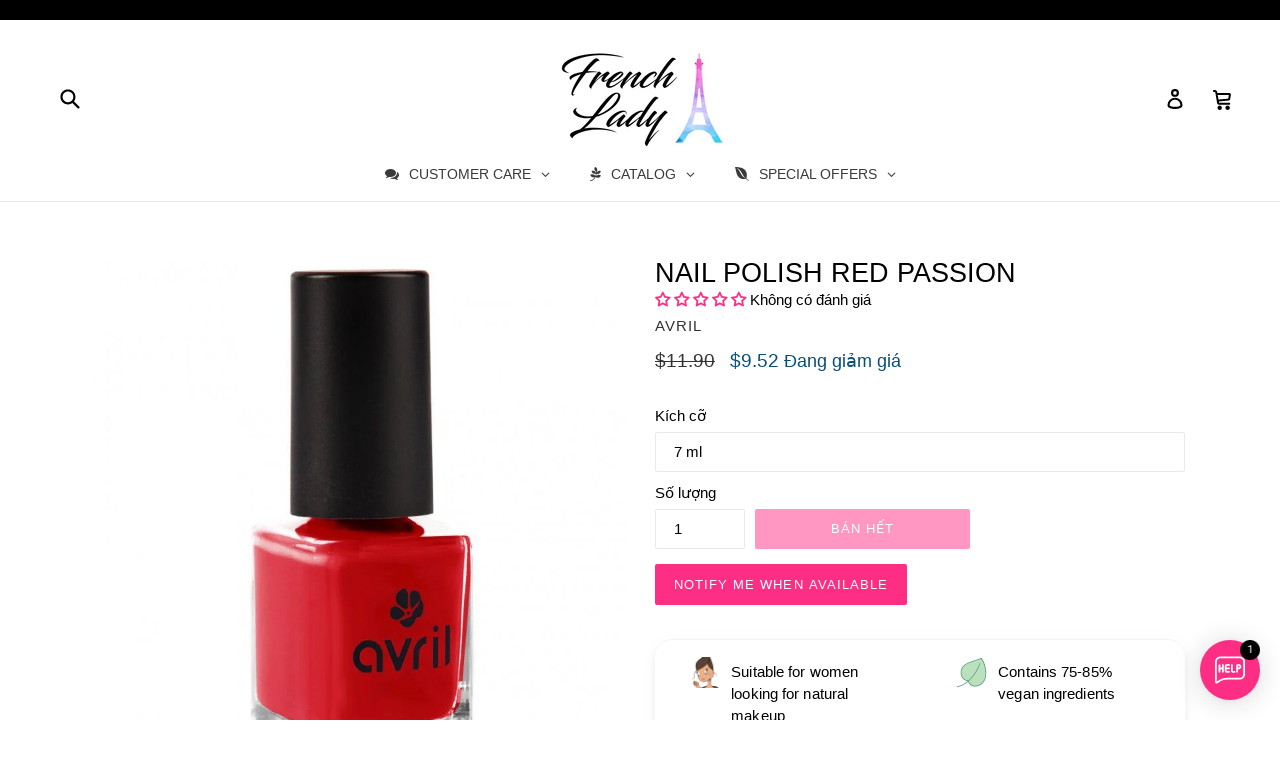

--- FILE ---
content_type: text/html; charset=utf-8
request_url: https://frenchlady.co/vi/products/avril-nail-polish-red-passion
body_size: 68586
content:
<!doctype html>
<!--[if IE 9]> <html class="ie9 no-js" lang="vi"> <![endif]-->
<!--[if (gt IE 9)|!(IE)]><!--> <html class="no-js" lang="vi"> <!--<![endif]-->
<head>



  <!-- Google Tag Manager -->
<script>(function(w,d,s,l,i){w[l]=w[l]||[];w[l].push({'gtm.start':
new Date().getTime(),event:'gtm.js'});var f=d.getElementsByTagName(s)[0],
j=d.createElement(s),dl=l!='dataLayer'?'&l='+l:'';j.async=true;j.src=
'https://www.googletagmanager.com/gtm.js?id='+i+dl;f.parentNode.insertBefore(j,f);
})(window,document,'script','dataLayer','GTM-WS4N7ZS');</script>
<!-- End Google Tag Manager -->

 <meta name="facebook-domain-verification" content="mvm41qi91kfom84jqkhkafsj4ax7fz" /> 
  <!-- Global site tag (gtag.js) - Google Analytics -->
<script async src="https://www.googletagmanager.com/gtag/js?id=UA-107003028-1"></script>
<script>
  window.dataLayer = window.dataLayer || [];
  function gtag(){dataLayer.push(arguments);}
  gtag('js', new Date());

  gtag('config', 'UA-107003028-1');
  gtag('config', 'AW-830042018');
</script>
  <script>
  gtag('event', 'page_view', {
    'send_to': 'AW-830042018',
    'value': 'replace with value',
    'items': [{
      'id': 'replace with value',
      'google_business_vertical': 'retail'
    }]
  });
</script>
  
  <meta charset="utf-8">
  <meta http-equiv="X-UA-Compatible" content="IE=edge,chrome=1">
  <meta name="viewport" content="width=device-width,initial-scale=1">
  <meta name="theme-color" content="#ff2e85">
  <link rel="canonical" href="https://frenchlady.co/vi/products/avril-nail-polish-red-passion">

  
    <link rel="shortcut icon" href="//frenchlady.co/cdn/shop/files/favicon_32x32.png?v=1614746506" type="image/png">
  

  
  <title translate="no">
    Avril Nail polish red passion| frenchlady.co
    
    
    
      &ndash; French Lady
    
  </title>

  
    <meta name="description" content="Sơn móng tay thuần chay sản xuất tại Pháp. Thích hợp cho những cô nàng tìm kiếm phong cách trang điểm tự nhiên. Màu sắc đẹp và mãnh liệt và kết quả chuyên nghiệp. Dễ sử dụng và kết quả nhanh khô. Không chứa hóa chất độc hại như paraben, phthalates, toluene, xylene, long não, formaldehyde. Đã được kiểm nghiệm da liễu để có chất lượng tốt nhất. Không thử nghiệm trên động vật.">
  

  <!-- /snippets/social-meta-tags.liquid -->
<meta property="og:site_name" content="French Lady">
<meta property="og:url" content="https://frenchlady.co/vi/products/avril-nail-polish-red-passion">
<meta property="og:title" content="NAIL POLISH RED PASSION">
<meta property="og:type" content="product">
<meta property="og:description" content="Sơn móng tay thuần chay sản xuất tại Pháp. Thích hợp cho những cô nàng tìm kiếm phong cách trang điểm tự nhiên. Màu sắc đẹp và mãnh liệt và kết quả chuyên nghiệp. Dễ sử dụng và kết quả nhanh khô. Không chứa hóa chất độc hại như paraben, phthalates, toluene, xylene, long não, formaldehyde. Đã được kiểm nghiệm da liễu để có chất lượng tốt nhất. Không thử nghiệm trên động vật."><meta property="og:price:amount" content="9.52">
  <meta property="og:price:currency" content="SGD"><meta property="og:image" content="http://frenchlady.co/cdn/shop/products/vernis-a-ongles-rouge-vermillon_1_1024x1024.jpg?v=1580410446"><meta property="og:image" content="http://frenchlady.co/cdn/shop/products/vernis-a-ongles-rouge-vermillon_1024x1024.jpg?v=1580410446"><meta property="og:image" content="http://frenchlady.co/cdn/shop/products/vernis-a-ongles-rouge-vermillon-_2_1024x1024.jpg?v=1670173832">
<meta property="og:image:secure_url" content="https://frenchlady.co/cdn/shop/products/vernis-a-ongles-rouge-vermillon_1_1024x1024.jpg?v=1580410446"><meta property="og:image:secure_url" content="https://frenchlady.co/cdn/shop/products/vernis-a-ongles-rouge-vermillon_1024x1024.jpg?v=1580410446"><meta property="og:image:secure_url" content="https://frenchlady.co/cdn/shop/products/vernis-a-ongles-rouge-vermillon-_2_1024x1024.jpg?v=1670173832">

<meta name="twitter:site" content="@">
<meta name="twitter:card" content="summary_large_image">
<meta name="twitter:title" content="NAIL POLISH RED PASSION">
<meta name="twitter:description" content="Sơn móng tay thuần chay sản xuất tại Pháp. Thích hợp cho những cô nàng tìm kiếm phong cách trang điểm tự nhiên. Màu sắc đẹp và mãnh liệt và kết quả chuyên nghiệp. Dễ sử dụng và kết quả nhanh khô. Không chứa hóa chất độc hại như paraben, phthalates, toluene, xylene, long não, formaldehyde. Đã được kiểm nghiệm da liễu để có chất lượng tốt nhất. Không thử nghiệm trên động vật.">


  <link href="//frenchlady.co/cdn/shop/t/2/assets/theme.scss.css?v=163018784605872082871768808882" rel="stylesheet" type="text/css" media="all" />
  



  <script>
    var theme = {
      strings: {
        addToCart: "Thêm vào giỏ hàng",
        soldOut: "Bán hết",
        unavailable: "Không có sẵn",
        showMore: "Hiển thị thêm",
        showLess: "Hiển thị ít hơn"
      },
      moneyFormat: "\u003cspan class=\"transcy-currency\"\u003e${{amount}}\u003c\/span\u003e"
    }

    document.documentElement.className = document.documentElement.className.replace('no-js', 'js');
  </script>

  <!--[if (lte IE 9) ]><script src="//frenchlady.co/cdn/shop/t/2/assets/match-media.min.js?v=22265819453975888031580205608" type="text/javascript"></script><![endif]-->

  

  <!--[if (gt IE 9)|!(IE)]><!--><script src="//frenchlady.co/cdn/shop/t/2/assets/vendor.js?v=136118274122071307521580205610" defer="defer"></script><!--<![endif]-->
  <!--[if lte IE 9]><script src="//frenchlady.co/cdn/shop/t/2/assets/vendor.js?v=136118274122071307521580205610"></script><![endif]-->

  <!--[if (gt IE 9)|!(IE)]><!--><script src="//frenchlady.co/cdn/shop/t/2/assets/theme.js?v=180009461566501064671653407562" defer="defer"></script><!--<![endif]-->
  <!--[if lte IE 9]><script src="//frenchlady.co/cdn/shop/t/2/assets/theme.js?v=180009461566501064671653407562"></script><![endif]-->

  
  
  <script>window.performance && window.performance.mark && window.performance.mark('shopify.content_for_header.start');</script><meta name="google-site-verification" content="r5FwpvqPljmqQPdqHeMg0V8Erbue8Pq2rdMFV_uUH6U">
<meta name="facebook-domain-verification" content="h2nalbyk7ekdw1e132kk192inm6cn3">
<meta id="shopify-digital-wallet" name="shopify-digital-wallet" content="/32066502701/digital_wallets/dialog">
<meta name="shopify-checkout-api-token" content="a823516318dc8c83b885ad51102115c3">
<meta id="in-context-paypal-metadata" data-shop-id="32066502701" data-venmo-supported="false" data-environment="production" data-locale="en_US" data-paypal-v4="true" data-currency="SGD">
<link rel="alternate" hreflang="x-default" href="https://frenchlady.co/products/avril-nail-polish-red-passion">
<link rel="alternate" hreflang="en" href="https://frenchlady.co/products/avril-nail-polish-red-passion">
<link rel="alternate" hreflang="id" href="https://frenchlady.co/id/products/avril-nail-polish-red-passion">
<link rel="alternate" hreflang="zh-Hans" href="https://frenchlady.co/zh/products/avril-nail-polish-red-passion">
<link rel="alternate" hreflang="ms" href="https://frenchlady.co/ms/products/avril-nail-polish-red-passion">
<link rel="alternate" hreflang="vi" href="https://frenchlady.co/vi/products/avril-nail-polish-red-passion">
<link rel="alternate" hreflang="th" href="https://frenchlady.co/th/products/avril-nail-polish-red-passion">
<link rel="alternate" hreflang="zh-Hans-HK" href="https://frenchlady.co/zh/products/avril-nail-polish-red-passion">
<link rel="alternate" hreflang="zh-Hans-ID" href="https://frenchlady.co/zh/products/avril-nail-polish-red-passion">
<link rel="alternate" hreflang="zh-Hans-MY" href="https://frenchlady.co/zh/products/avril-nail-polish-red-passion">
<link rel="alternate" hreflang="zh-Hans-PH" href="https://frenchlady.co/zh/products/avril-nail-polish-red-passion">
<link rel="alternate" hreflang="zh-Hans-SG" href="https://frenchlady.co/zh/products/avril-nail-polish-red-passion">
<link rel="alternate" hreflang="zh-Hans-TH" href="https://frenchlady.co/zh/products/avril-nail-polish-red-passion">
<link rel="alternate" hreflang="zh-Hans-VN" href="https://frenchlady.co/zh/products/avril-nail-polish-red-passion">
<link rel="alternate" type="application/json+oembed" href="https://frenchlady.co/vi/products/avril-nail-polish-red-passion.oembed">
<script async="async" src="/checkouts/internal/preloads.js?locale=vi-SG"></script>
<script id="apple-pay-shop-capabilities" type="application/json">{"shopId":32066502701,"countryCode":"FR","currencyCode":"SGD","merchantCapabilities":["supports3DS"],"merchantId":"gid:\/\/shopify\/Shop\/32066502701","merchantName":"French Lady","requiredBillingContactFields":["postalAddress","email","phone"],"requiredShippingContactFields":["postalAddress","email","phone"],"shippingType":"shipping","supportedNetworks":["visa","masterCard","amex","maestro"],"total":{"type":"pending","label":"French Lady","amount":"1.00"},"shopifyPaymentsEnabled":true,"supportsSubscriptions":true}</script>
<script id="shopify-features" type="application/json">{"accessToken":"a823516318dc8c83b885ad51102115c3","betas":["rich-media-storefront-analytics"],"domain":"frenchlady.co","predictiveSearch":true,"shopId":32066502701,"locale":"vi"}</script>
<script>var Shopify = Shopify || {};
Shopify.shop = "frenchwoman.myshopify.com";
Shopify.locale = "vi";
Shopify.currency = {"active":"SGD","rate":"1.0"};
Shopify.country = "SG";
Shopify.theme = {"name":"Theme Debut tc","id":86725525549,"schema_name":"Debut","schema_version":"1.2.0","theme_store_id":null,"role":"main"};
Shopify.theme.handle = "null";
Shopify.theme.style = {"id":null,"handle":null};
Shopify.cdnHost = "frenchlady.co/cdn";
Shopify.routes = Shopify.routes || {};
Shopify.routes.root = "/vi/";</script>
<script type="module">!function(o){(o.Shopify=o.Shopify||{}).modules=!0}(window);</script>
<script>!function(o){function n(){var o=[];function n(){o.push(Array.prototype.slice.apply(arguments))}return n.q=o,n}var t=o.Shopify=o.Shopify||{};t.loadFeatures=n(),t.autoloadFeatures=n()}(window);</script>
<script id="shop-js-analytics" type="application/json">{"pageType":"product"}</script>
<script defer="defer" async type="module" src="//frenchlady.co/cdn/shopifycloud/shop-js/modules/v2/client.init-shop-cart-sync_CnyDD2zL.vi.esm.js"></script>
<script defer="defer" async type="module" src="//frenchlady.co/cdn/shopifycloud/shop-js/modules/v2/chunk.common_DuYnsC0Y.esm.js"></script>
<script type="module">
  await import("//frenchlady.co/cdn/shopifycloud/shop-js/modules/v2/client.init-shop-cart-sync_CnyDD2zL.vi.esm.js");
await import("//frenchlady.co/cdn/shopifycloud/shop-js/modules/v2/chunk.common_DuYnsC0Y.esm.js");

  window.Shopify.SignInWithShop?.initShopCartSync?.({"fedCMEnabled":true,"windoidEnabled":true});

</script>
<script>(function() {
  var isLoaded = false;
  function asyncLoad() {
    if (isLoaded) return;
    isLoaded = true;
    var urls = ["https:\/\/productdescriptions.fun\/scripts\/basiccbpd.js?shop=frenchwoman.myshopify.com","https:\/\/app.logoshowcase.co\/extension\/app.js?ls_version=1.0.5\u0026shop=frenchwoman.myshopify.com","https:\/\/cdn.jsdelivr.net\/gh\/yunmuqing\/eHiCrt3bAmCw3EHk@latest\/EPJd3ycY8eGrakkL.js?shop=frenchwoman.myshopify.com","https:\/\/cdn2.hextom.com\/js\/smartpushmarketing.js?shop=frenchwoman.myshopify.com"];
    for (var i = 0; i < urls.length; i++) {
      var s = document.createElement('script');
      s.type = 'text/javascript';
      s.async = true;
      s.src = urls[i];
      var x = document.getElementsByTagName('script')[0];
      x.parentNode.insertBefore(s, x);
    }
  };
  if(window.attachEvent) {
    window.attachEvent('onload', asyncLoad);
  } else {
    window.addEventListener('load', asyncLoad, false);
  }
})();</script>
<script id="__st">var __st={"a":32066502701,"offset":28800,"reqid":"e4f836e7-544b-487f-a00e-30ea685b1345-1768971811","pageurl":"frenchlady.co\/vi\/products\/avril-nail-polish-red-passion","u":"22c937f964d5","p":"product","rtyp":"product","rid":4566675587117};</script>
<script>window.ShopifyPaypalV4VisibilityTracking = true;</script>
<script id="captcha-bootstrap">!function(){'use strict';const t='contact',e='account',n='new_comment',o=[[t,t],['blogs',n],['comments',n],[t,'customer']],c=[[e,'customer_login'],[e,'guest_login'],[e,'recover_customer_password'],[e,'create_customer']],r=t=>t.map((([t,e])=>`form[action*='/${t}']:not([data-nocaptcha='true']) input[name='form_type'][value='${e}']`)).join(','),a=t=>()=>t?[...document.querySelectorAll(t)].map((t=>t.form)):[];function s(){const t=[...o],e=r(t);return a(e)}const i='password',u='form_key',d=['recaptcha-v3-token','g-recaptcha-response','h-captcha-response',i],f=()=>{try{return window.sessionStorage}catch{return}},m='__shopify_v',_=t=>t.elements[u];function p(t,e,n=!1){try{const o=window.sessionStorage,c=JSON.parse(o.getItem(e)),{data:r}=function(t){const{data:e,action:n}=t;return t[m]||n?{data:e,action:n}:{data:t,action:n}}(c);for(const[e,n]of Object.entries(r))t.elements[e]&&(t.elements[e].value=n);n&&o.removeItem(e)}catch(o){console.error('form repopulation failed',{error:o})}}const l='form_type',E='cptcha';function T(t){t.dataset[E]=!0}const w=window,h=w.document,L='Shopify',v='ce_forms',y='captcha';let A=!1;((t,e)=>{const n=(g='f06e6c50-85a8-45c8-87d0-21a2b65856fe',I='https://cdn.shopify.com/shopifycloud/storefront-forms-hcaptcha/ce_storefront_forms_captcha_hcaptcha.v1.5.2.iife.js',D={infoText:'Được hCaptcha bảo vệ',privacyText:'Quyền riêng tư',termsText:'Điều khoản'},(t,e,n)=>{const o=w[L][v],c=o.bindForm;if(c)return c(t,g,e,D).then(n);var r;o.q.push([[t,g,e,D],n]),r=I,A||(h.body.append(Object.assign(h.createElement('script'),{id:'captcha-provider',async:!0,src:r})),A=!0)});var g,I,D;w[L]=w[L]||{},w[L][v]=w[L][v]||{},w[L][v].q=[],w[L][y]=w[L][y]||{},w[L][y].protect=function(t,e){n(t,void 0,e),T(t)},Object.freeze(w[L][y]),function(t,e,n,w,h,L){const[v,y,A,g]=function(t,e,n){const i=e?o:[],u=t?c:[],d=[...i,...u],f=r(d),m=r(i),_=r(d.filter((([t,e])=>n.includes(e))));return[a(f),a(m),a(_),s()]}(w,h,L),I=t=>{const e=t.target;return e instanceof HTMLFormElement?e:e&&e.form},D=t=>v().includes(t);t.addEventListener('submit',(t=>{const e=I(t);if(!e)return;const n=D(e)&&!e.dataset.hcaptchaBound&&!e.dataset.recaptchaBound,o=_(e),c=g().includes(e)&&(!o||!o.value);(n||c)&&t.preventDefault(),c&&!n&&(function(t){try{if(!f())return;!function(t){const e=f();if(!e)return;const n=_(t);if(!n)return;const o=n.value;o&&e.removeItem(o)}(t);const e=Array.from(Array(32),(()=>Math.random().toString(36)[2])).join('');!function(t,e){_(t)||t.append(Object.assign(document.createElement('input'),{type:'hidden',name:u})),t.elements[u].value=e}(t,e),function(t,e){const n=f();if(!n)return;const o=[...t.querySelectorAll(`input[type='${i}']`)].map((({name:t})=>t)),c=[...d,...o],r={};for(const[a,s]of new FormData(t).entries())c.includes(a)||(r[a]=s);n.setItem(e,JSON.stringify({[m]:1,action:t.action,data:r}))}(t,e)}catch(e){console.error('failed to persist form',e)}}(e),e.submit())}));const S=(t,e)=>{t&&!t.dataset[E]&&(n(t,e.some((e=>e===t))),T(t))};for(const o of['focusin','change'])t.addEventListener(o,(t=>{const e=I(t);D(e)&&S(e,y())}));const B=e.get('form_key'),M=e.get(l),P=B&&M;t.addEventListener('DOMContentLoaded',(()=>{const t=y();if(P)for(const e of t)e.elements[l].value===M&&p(e,B);[...new Set([...A(),...v().filter((t=>'true'===t.dataset.shopifyCaptcha))])].forEach((e=>S(e,t)))}))}(h,new URLSearchParams(w.location.search),n,t,e,['guest_login'])})(!0,!0)}();</script>
<script integrity="sha256-4kQ18oKyAcykRKYeNunJcIwy7WH5gtpwJnB7kiuLZ1E=" data-source-attribution="shopify.loadfeatures" defer="defer" src="//frenchlady.co/cdn/shopifycloud/storefront/assets/storefront/load_feature-a0a9edcb.js" crossorigin="anonymous"></script>
<script data-source-attribution="shopify.dynamic_checkout.dynamic.init">var Shopify=Shopify||{};Shopify.PaymentButton=Shopify.PaymentButton||{isStorefrontPortableWallets:!0,init:function(){window.Shopify.PaymentButton.init=function(){};var t=document.createElement("script");t.src="https://frenchlady.co/cdn/shopifycloud/portable-wallets/latest/portable-wallets.vi.js",t.type="module",document.head.appendChild(t)}};
</script>
<script data-source-attribution="shopify.dynamic_checkout.buyer_consent">
  function portableWalletsHideBuyerConsent(e){var t=document.getElementById("shopify-buyer-consent"),n=document.getElementById("shopify-subscription-policy-button");t&&n&&(t.classList.add("hidden"),t.setAttribute("aria-hidden","true"),n.removeEventListener("click",e))}function portableWalletsShowBuyerConsent(e){var t=document.getElementById("shopify-buyer-consent"),n=document.getElementById("shopify-subscription-policy-button");t&&n&&(t.classList.remove("hidden"),t.removeAttribute("aria-hidden"),n.addEventListener("click",e))}window.Shopify?.PaymentButton&&(window.Shopify.PaymentButton.hideBuyerConsent=portableWalletsHideBuyerConsent,window.Shopify.PaymentButton.showBuyerConsent=portableWalletsShowBuyerConsent);
</script>
<script data-source-attribution="shopify.dynamic_checkout.cart.bootstrap">document.addEventListener("DOMContentLoaded",(function(){function t(){return document.querySelector("shopify-accelerated-checkout-cart, shopify-accelerated-checkout")}if(t())Shopify.PaymentButton.init();else{new MutationObserver((function(e,n){t()&&(Shopify.PaymentButton.init(),n.disconnect())})).observe(document.body,{childList:!0,subtree:!0})}}));
</script>
<link id="shopify-accelerated-checkout-styles" rel="stylesheet" media="screen" href="https://frenchlady.co/cdn/shopifycloud/portable-wallets/latest/accelerated-checkout-backwards-compat.css" crossorigin="anonymous">
<style id="shopify-accelerated-checkout-cart">
        #shopify-buyer-consent {
  margin-top: 1em;
  display: inline-block;
  width: 100%;
}

#shopify-buyer-consent.hidden {
  display: none;
}

#shopify-subscription-policy-button {
  background: none;
  border: none;
  padding: 0;
  text-decoration: underline;
  font-size: inherit;
  cursor: pointer;
}

#shopify-subscription-policy-button::before {
  box-shadow: none;
}

      </style>

<script>window.performance && window.performance.mark && window.performance.mark('shopify.content_for_header.end');</script>
  
<!-- BeginWishyAddon --><script>  Shopify.wishy_btn_settings = {"button_setting":"","btn_append":"before","btn_display":"block","btn_width":"auto","btn_margin_top":5,"btn_margin_left":5,"btn_margin_right":5,"btn_margin_bottom":5,"btn_margin_unit":"px","btn_placer_element":null,"btn_background_color":"#ffffff","btn_border_color":"#b9b9b9","btn_border_width":1,"btn_text":"♡ Add to wishlist","btn_color":"#1b1b1b","remove_btn_background_color":"#5c6ac4","remove_btn_border_color":"#3f4eae","remove_btn_border_width":1,"remove_btn_color":"#ffffff","new_theme_published_at":null,"installed":true,"heart_icon_margin_right":15,"heart_icon_margin_bottom":15,"heart_icon_location":"bottom-right","heart_icon_margin_top":15,"heart_icon_margin_left":15,"setting_force_login":false,"heart_icon_url_match":"","heart_icon_enabled":true,"status":null,"spf_record":null,"floating_favorites_enabled":false,"floating_favorites_location":"right","floating_favorites_margin_top":50,"floating_favorites_url_match":"","floating_favorites_background_color":"#ffffff","floating_favorites_border_color":"#b9b9b9","floating_favorites_border_width":1,"floating_favorites_text":"♥ Favorites","floating_favorites_color":"#1b1b1b","heart_icon_type":"default","heart_icon_typedefault_background_color":"#ff8989","heart_icon_typedefault_border_color":"#ff9c9c","heart_icon_typedefault_border_width":2,"heart_icon_typedefault_icon_color":"#ffffff","heart_icon_show_count":true,"heart_icon_typecustom_image_url":"https://cc-swim.herokuapp.com/wishlist.png","btn_text_size":"16.0","locale":null,"shop_star_rating":null,"shop_star_feedback":null};  Shopify.wishy_button_css_json = "";    Shopify.wishy_customer_email = "" ;  </script><!-- EndWishyAddon -->


  
<!-- Start of Judge.me Core -->
<link rel="dns-prefetch" href="https://cdn.judge.me/">
<script data-cfasync='false' class='jdgm-settings-script'>window.jdgmSettings={"pagination":5,"disable_web_reviews":false,"badge_no_review_text":"Không có đánh giá","badge_n_reviews_text":"{{ n }} đánh giá","badge_star_color":"#fe2e85","hide_badge_preview_if_no_reviews":false,"badge_hide_text":false,"enforce_center_preview_badge":false,"widget_title":"Đánh giá của Khách hàng","widget_open_form_text":"Viết đánh giá","widget_close_form_text":"Hủy đánh giá","widget_refresh_page_text":"Làm mới trang","widget_summary_text":"Dựa trên {{ number_of_reviews }} đánh giá","widget_no_review_text":"Hãy là người đầu tiên viết đánh giá","widget_name_field_text":"Tên hiển thị","widget_verified_name_field_text":"Tên Đã xác minh (công khai)","widget_name_placeholder_text":"Tên hiển thị","widget_required_field_error_text":"Trường này là bắt buộc.","widget_email_field_text":"Địa chỉ email","widget_verified_email_field_text":"Email Đã xác minh (riêng tư, không thể chỉnh sửa)","widget_email_placeholder_text":"Địa chỉ email của bạn","widget_email_field_error_text":"Vui lòng nhập địa chỉ email hợp lệ.","widget_rating_field_text":"Đánh giá","widget_review_title_field_text":"Tiêu đề Đánh giá","widget_review_title_placeholder_text":"Đặt tiêu đề cho đánh giá của bạn","widget_review_body_field_text":"Nội dung đánh giá","widget_review_body_placeholder_text":"Bắt đầu viết ở đây...","widget_pictures_field_text":"Hình ảnh/Video (tùy chọn)","widget_submit_review_text":"Gửi Đánh giá","widget_submit_verified_review_text":"Gửi Đánh giá Đã xác minh","widget_submit_success_msg_with_auto_publish":"Cảm ơn bạn! Vui lòng làm mới trang sau vài phút để xem đánh giá của bạn. Bạn có thể xóa hoặc chỉnh sửa đánh giá của mình bằng cách đăng nhập vào \u003ca href='https://judge.me/login' target='_blank' rel='nofollow noopener'\u003eJudge.me\u003c/a\u003e","widget_submit_success_msg_no_auto_publish":"Cảm ơn bạn! Đánh giá của bạn sẽ được công bố ngay khi được quản trị viên cửa hàng phê duyệt. Bạn có thể xóa hoặc chỉnh sửa đánh giá của mình bằng cách đăng nhập vào \u003ca href='https://judge.me/login' target='_blank' rel='nofollow noopener'\u003eJudge.me\u003c/a\u003e","widget_show_default_reviews_out_of_total_text":"Hiển thị {{ n_reviews_shown }} trong tổng số {{ n_reviews }} đánh giá.","widget_show_all_link_text":"Hiển thị tất cả","widget_show_less_link_text":"Hiển thị ít hơn","widget_author_said_text":"{{ reviewer_name }} đã nói:","widget_days_text":"{{ n }} ngày trước","widget_weeks_text":"{{ n }} tuần trước","widget_months_text":"{{ n }} tháng trước","widget_years_text":"{{ n }} năm trước","widget_yesterday_text":"Hôm qua","widget_today_text":"Hôm nay","widget_replied_text":"\u003e\u003e {{ shop_name }} đã trả lời:","widget_read_more_text":"Đọc thêm","widget_reviewer_name_as_initial":"","widget_rating_filter_color":"","widget_rating_filter_see_all_text":"Xem tất cả đánh giá","widget_sorting_most_recent_text":"Gần đây nhất","widget_sorting_highest_rating_text":"Đánh giá cao nhất","widget_sorting_lowest_rating_text":"Đánh giá thấp nhất","widget_sorting_with_pictures_text":"Chỉ Hình ảnh","widget_sorting_most_helpful_text":"Hữu ích nhất","widget_open_question_form_text":"Đặt câu hỏi","widget_reviews_subtab_text":"Đánh giá","widget_questions_subtab_text":"Câu hỏi","widget_question_label_text":"Câu hỏi","widget_answer_label_text":"Trả lời","widget_question_placeholder_text":"Viết câu hỏi của bạn tại đây","widget_submit_question_text":"Gửi Câu hỏi","widget_question_submit_success_text":"Cảm ơn bạn đã đặt câu hỏi! Chúng tôi sẽ thông báo cho bạn khi câu hỏi được trả lời.","widget_star_color":"#fe2e85","verified_badge_text":"Đã xác minh","verified_badge_bg_color":"","verified_badge_text_color":"","verified_badge_placement":"left-of-reviewer-name","widget_review_max_height":"","widget_hide_border":false,"widget_social_share":false,"widget_thumb":false,"widget_review_location_show":false,"widget_location_format":"","all_reviews_include_out_of_store_products":true,"all_reviews_out_of_store_text":"(ngoài cửa hàng)","all_reviews_pagination":100,"all_reviews_product_name_prefix_text":"về","enable_review_pictures":false,"enable_question_anwser":false,"widget_theme":"","review_date_format":"dd/mm/yy","default_sort_method":"most-recent","widget_product_reviews_subtab_text":"Đánh giá Sản phẩm","widget_shop_reviews_subtab_text":"Đánh giá Cửa hàng","widget_other_products_reviews_text":"Đánh giá cho các sản phẩm khác","widget_store_reviews_subtab_text":"Đánh giá cửa hàng","widget_no_store_reviews_text":"Cửa hàng này chưa có đánh giá","widget_web_restriction_product_reviews_text":"Sản phẩm này chưa có đánh giá","widget_no_items_text":"Không tìm thấy sản phẩm","widget_show_more_text":"Hiển thị thêm","widget_write_a_store_review_text":"Viết Đánh giá Cửa hàng","widget_other_languages_heading":"Đánh giá bằng Ngôn ngữ Khác","widget_translate_review_text":"Dịch đánh giá sang {{ language }}","widget_translating_review_text":"Đang dịch...","widget_show_original_translation_text":"Hiển thị bản gốc ({{ language }})","widget_translate_review_failed_text":"Không thể dịch đánh giá.","widget_translate_review_retry_text":"Thử lại","widget_translate_review_try_again_later_text":"Thử lại sau","show_product_url_for_grouped_product":false,"widget_sorting_pictures_first_text":"Hình ảnh đầu tiên","show_pictures_on_all_rev_page_mobile":false,"show_pictures_on_all_rev_page_desktop":false,"floating_tab_hide_mobile_install_preference":false,"floating_tab_button_name":"★ Đánh giá","floating_tab_title":"Để khách hàng nói thay chúng tôi","floating_tab_button_color":"","floating_tab_button_background_color":"","floating_tab_url":"","floating_tab_url_enabled":false,"floating_tab_tab_style":"text","all_reviews_text_badge_text":"Khách hàng đánh giá chúng tôi {{ shop.metafields.judgeme.all_reviews_rating | round: 1 }}/5 dựa trên {{ shop.metafields.judgeme.all_reviews_count }} đánh giá.","all_reviews_text_badge_text_branded_style":"{{ shop.metafields.judgeme.all_reviews_rating | round: 1 }} trên 5 sao dựa trên {{ shop.metafields.judgeme.all_reviews_count }} đánh giá","is_all_reviews_text_badge_a_link":false,"show_stars_for_all_reviews_text_badge":false,"all_reviews_text_badge_url":"","all_reviews_text_style":"text","all_reviews_text_color_style":"judgeme_brand_color","all_reviews_text_color":"#108474","all_reviews_text_show_jm_brand":true,"featured_carousel_show_header":true,"featured_carousel_title":"Để khách hàng nói thay chúng tôi","testimonials_carousel_title":"Khách hàng đang nói","videos_carousel_title":"Những câu chuyện thực tế của khách hàng","cards_carousel_title":"Khách hàng đang nói","featured_carousel_count_text":"từ {{ n }} đánh giá","featured_carousel_add_link_to_all_reviews_page":false,"featured_carousel_url":"","featured_carousel_show_images":true,"featured_carousel_autoslide_interval":5,"featured_carousel_arrows_on_the_sides":true,"featured_carousel_height":250,"featured_carousel_width":80,"featured_carousel_image_size":0,"featured_carousel_image_height":250,"featured_carousel_arrow_color":"#eeeeee","verified_count_badge_style":"vintage","verified_count_badge_orientation":"horizontal","verified_count_badge_color_style":"judgeme_brand_color","verified_count_badge_color":"#108474","is_verified_count_badge_a_link":false,"verified_count_badge_url":"","verified_count_badge_show_jm_brand":true,"widget_rating_preset_default":5,"widget_first_sub_tab":"product-reviews","widget_show_histogram":true,"widget_histogram_use_custom_color":false,"widget_pagination_use_custom_color":false,"widget_star_use_custom_color":false,"widget_verified_badge_use_custom_color":false,"widget_write_review_use_custom_color":false,"picture_reminder_submit_button":"Tải lên Hình ảnh","enable_review_videos":false,"mute_video_by_default":false,"widget_sorting_videos_first_text":"Video đầu tiên","widget_review_pending_text":"Đang chờ xử lý","featured_carousel_items_for_large_screen":3,"social_share_options_order":"Facebook,Twitter","remove_microdata_snippet":false,"disable_json_ld":false,"enable_json_ld_products":false,"preview_badge_show_question_text":false,"preview_badge_no_question_text":"Không có câu hỏi","preview_badge_n_question_text":"{{ number_of_questions }} câu hỏi","qa_badge_show_icon":false,"qa_badge_position":"same-row","remove_judgeme_branding":false,"widget_add_search_bar":false,"widget_search_bar_placeholder":"Tìm kiếm","widget_sorting_verified_only_text":"Chỉ đã xác minh","featured_carousel_theme":"card","featured_carousel_show_rating":true,"featured_carousel_show_title":true,"featured_carousel_show_body":true,"featured_carousel_show_date":false,"featured_carousel_show_reviewer":true,"featured_carousel_show_product":true,"featured_carousel_header_background_color":"#108474","featured_carousel_header_text_color":"#ffffff","featured_carousel_name_product_separator":"reviewed","featured_carousel_full_star_background":"#FE2E85","featured_carousel_empty_star_background":"#dadada","featured_carousel_vertical_theme_background":"#f9fafb","featured_carousel_verified_badge_enable":true,"featured_carousel_verified_badge_color":"#108474","featured_carousel_border_style":"round","featured_carousel_review_line_length_limit":3,"featured_carousel_more_reviews_button_text":"Đọc thêm đánh giá","featured_carousel_view_product_button_text":"Xem sản phẩm","all_reviews_page_load_reviews_on":"scroll","all_reviews_page_load_more_text":"Tải thêm Đánh giá","disable_fb_tab_reviews":false,"enable_ajax_cdn_cache":false,"widget_public_name_text":"hiển thị công khai như","default_reviewer_name":"John Smith","default_reviewer_name_has_non_latin":true,"widget_reviewer_anonymous":"Ẩn danh","medals_widget_title":"Huy chương Đánh giá Judge.me","medals_widget_background_color":"#f9fafb","medals_widget_position":"footer_all_pages","medals_widget_border_color":"#f9fafb","medals_widget_verified_text_position":"left","medals_widget_use_monochromatic_version":false,"medals_widget_elements_color":"#108474","show_reviewer_avatar":true,"widget_invalid_yt_video_url_error_text":"Không phải URL video YouTube","widget_max_length_field_error_text":"Vui lòng nhập không quá {0} ký tự.","widget_show_country_flag":false,"widget_show_collected_via_shop_app":true,"widget_verified_by_shop_badge_style":"light","widget_verified_by_shop_text":"Đã xác minh bởi Cửa hàng","widget_show_photo_gallery":false,"widget_load_with_code_splitting":true,"widget_ugc_install_preference":false,"widget_ugc_title":"Được tạo bởi chúng tôi, Được chia sẻ bởi bạn","widget_ugc_subtitle":"Gắn thẻ chúng tôi để thấy hình ảnh của bạn xuất hiện trên trang của chúng tôi","widget_ugc_arrows_color":"#ffffff","widget_ugc_primary_button_text":"Mua Ngay","widget_ugc_primary_button_background_color":"#108474","widget_ugc_primary_button_text_color":"#ffffff","widget_ugc_primary_button_border_width":"0","widget_ugc_primary_button_border_style":"none","widget_ugc_primary_button_border_color":"#108474","widget_ugc_primary_button_border_radius":"25","widget_ugc_secondary_button_text":"Tải Thêm","widget_ugc_secondary_button_background_color":"#ffffff","widget_ugc_secondary_button_text_color":"#108474","widget_ugc_secondary_button_border_width":"2","widget_ugc_secondary_button_border_style":"solid","widget_ugc_secondary_button_border_color":"#108474","widget_ugc_secondary_button_border_radius":"25","widget_ugc_reviews_button_text":"Xem Đánh giá","widget_ugc_reviews_button_background_color":"#ffffff","widget_ugc_reviews_button_text_color":"#108474","widget_ugc_reviews_button_border_width":"2","widget_ugc_reviews_button_border_style":"solid","widget_ugc_reviews_button_border_color":"#108474","widget_ugc_reviews_button_border_radius":"25","widget_ugc_reviews_button_link_to":"judgeme-reviews-page","widget_ugc_show_post_date":true,"widget_ugc_max_width":"800","widget_rating_metafield_value_type":true,"widget_primary_color":"#333333","widget_enable_secondary_color":false,"widget_secondary_color":"#edf5f5","widget_summary_average_rating_text":"{{ average_rating }} trên 5","widget_media_grid_title":"Ảnh \u0026 video của khách hàng","widget_media_grid_see_more_text":"Xem thêm","widget_round_style":false,"widget_show_product_medals":false,"widget_verified_by_judgeme_text":"Đã xác minh bởi Judge.me","widget_show_store_medals":true,"widget_verified_by_judgeme_text_in_store_medals":"Đã xác minh bởi Judge.me","widget_media_field_exceed_quantity_message":"Xin lỗi, chúng tôi chỉ có thể chấp nhận {{ max_media }} cho một đánh giá.","widget_media_field_exceed_limit_message":"{{ file_name }} quá lớn, vui lòng chọn {{ media_type }} nhỏ hơn {{ size_limit }}MB.","widget_review_submitted_text":"Đã Gửi Đánh giá!","widget_question_submitted_text":"Đã Gửi Câu hỏi!","widget_close_form_text_question":"Hủy","widget_write_your_answer_here_text":"Viết câu trả lời của bạn tại đây","widget_enabled_branded_link":true,"widget_show_collected_by_judgeme":false,"widget_reviewer_name_color":"","widget_write_review_text_color":"","widget_write_review_bg_color":"","widget_collected_by_judgeme_text":"được thu thập bởi Judge.me","widget_pagination_type":"standard","widget_load_more_text":"Tải Thêm","widget_load_more_color":"#108474","widget_full_review_text":"Xem Đánh giá Đầy đủ","widget_read_more_reviews_text":"Đọc Thêm Đánh giá","widget_read_questions_text":"Đọc Câu hỏi","widget_questions_and_answers_text":"Hỏi \u0026 Đáp","widget_verified_by_text":"Được xác minh bởi","widget_verified_text":"Đã xác minh","widget_number_of_reviews_text":"{{ number_of_reviews }} đánh giá","widget_back_button_text":"Quay lại","widget_next_button_text":"Tiếp theo","widget_custom_forms_filter_button":"Bộ lọc","custom_forms_style":"horizontal","widget_show_review_information":false,"how_reviews_are_collected":"Làm thế nào đánh giá được thu thập?","widget_show_review_keywords":false,"widget_gdpr_statement":"Cách chúng tôi sử dụng dữ liệu của bạn: Chúng tôi sẽ chỉ liên hệ với bạn về đánh giá bạn đã để lại, và chỉ khi cần thiết. Bằng cách gửi đánh giá của bạn, bạn đồng ý với \u003ca href='https://judge.me/terms' target='_blank' rel='nofollow noopener'\u003eđiều khoản\u003c/a\u003e, \u003ca href='https://judge.me/privacy' target='_blank' rel='nofollow noopener'\u003equyền riêng tư\u003c/a\u003e và các chính sách \u003ca href='https://judge.me/content-policy' target='_blank' rel='nofollow noopener'\u003enội dung\u003c/a\u003e của Judge.me.","widget_multilingual_sorting_enabled":false,"widget_translate_review_content_enabled":false,"widget_translate_review_content_method":"manual","popup_widget_review_selection":"automatically_with_pictures","popup_widget_round_border_style":true,"popup_widget_show_title":true,"popup_widget_show_body":true,"popup_widget_show_reviewer":false,"popup_widget_show_product":true,"popup_widget_show_pictures":true,"popup_widget_use_review_picture":true,"popup_widget_show_on_home_page":true,"popup_widget_show_on_product_page":true,"popup_widget_show_on_collection_page":true,"popup_widget_show_on_cart_page":true,"popup_widget_position":"bottom_left","popup_widget_first_review_delay":5,"popup_widget_duration":5,"popup_widget_interval":5,"popup_widget_review_count":5,"popup_widget_hide_on_mobile":true,"review_snippet_widget_round_border_style":true,"review_snippet_widget_card_color":"#FFFFFF","review_snippet_widget_slider_arrows_background_color":"#FFFFFF","review_snippet_widget_slider_arrows_color":"#000000","review_snippet_widget_star_color":"#108474","show_product_variant":false,"all_reviews_product_variant_label_text":"Biến thể: ","widget_show_verified_branding":false,"widget_ai_summary_title":"Khách hàng nói","widget_ai_summary_disclaimer":"Tóm tắt đánh giá được hỗ trợ bởi AI dựa trên đánh giá gần đây của khách hàng","widget_show_ai_summary":false,"widget_show_ai_summary_bg":false,"widget_show_review_title_input":true,"redirect_reviewers_invited_via_email":"review_widget","request_store_review_after_product_review":false,"request_review_other_products_in_order":false,"review_form_color_scheme":"default","review_form_corner_style":"square","review_form_star_color":{},"review_form_text_color":"#333333","review_form_background_color":"#ffffff","review_form_field_background_color":"#fafafa","review_form_button_color":{},"review_form_button_text_color":"#ffffff","review_form_modal_overlay_color":"#000000","review_content_screen_title_text":"Bạn đánh giá sản phẩm này như thế nào?","review_content_introduction_text":"Chúng tôi rất vui nếu bạn chia sẻ một chút về trải nghiệm của mình.","store_review_form_title_text":"Bạn đánh giá cửa hàng này như thế nào?","store_review_form_introduction_text":"Chúng tôi rất vui nếu bạn chia sẻ một chút về trải nghiệm của mình.","show_review_guidance_text":true,"one_star_review_guidance_text":"Kém","five_star_review_guidance_text":"Tuyệt vời","customer_information_screen_title_text":"Về bạn","customer_information_introduction_text":"Vui lòng cho chúng tôi biết thêm về bạn.","custom_questions_screen_title_text":"Trải nghiệm của bạn chi tiết hơn","custom_questions_introduction_text":"Dưới đây là một số câu hỏi để giúp chúng tôi hiểu rõ hơn về trải nghiệm của bạn.","review_submitted_screen_title_text":"Cảm ơn đánh giá của bạn!","review_submitted_screen_thank_you_text":"Chúng tôi đang xử lý và nó sẽ xuất hiện trên cửa hàng sớm.","review_submitted_screen_email_verification_text":"Vui lòng xác nhận email của bạn bằng cách nhấp vào liên kết chúng tôi vừa gửi cho bạn. Điều này giúp chúng tôi giữ cho các đánh giá được xác thực.","review_submitted_request_store_review_text":"Bạn có muốn chia sẻ kinh nghiệm mua sắm với chúng tôi không?","review_submitted_review_other_products_text":"Bạn có muốn đánh giá những sản phẩm này không?","store_review_screen_title_text":"Bạn có muốn chia sẻ trải nghiệm mua sắm với chúng tôi không?","store_review_introduction_text":"Chúng tôi đánh giá cao phản hồi của bạn. Vui lòng chia sẻ bất kỳ ý tưởng hoặc đề xuất nào bạn có.","reviewer_media_screen_title_picture_text":"Chia sẻ ảnh","reviewer_media_introduction_picture_text":"Tải ảnh lên để hỗ trợ đánh giá của bạn.","reviewer_media_screen_title_video_text":"Chia sẻ video","reviewer_media_introduction_video_text":"Tải video lên để hỗ trợ đánh giá của bạn.","reviewer_media_screen_title_picture_or_video_text":"Chia sẻ ảnh hoặc video","reviewer_media_introduction_picture_or_video_text":"Tải ảnh hoặc video lên để hỗ trợ đánh giá của bạn.","reviewer_media_youtube_url_text":"Dán URL Youtube của bạn vào đây","advanced_settings_next_step_button_text":"Tiếp","advanced_settings_close_review_button_text":"Đóng","modal_write_review_flow":false,"write_review_flow_required_text":"Bắt buộc","write_review_flow_privacy_message_text":"Chúng tôi cảm kích sự riêng tư của bạn.","write_review_flow_anonymous_text":"Đánh giá ẩn danh","write_review_flow_visibility_text":"Điều này sẽ không hiển thị cho khách hàng khác.","write_review_flow_multiple_selection_help_text":"Chọn bao nhiêu tùy thích","write_review_flow_single_selection_help_text":"Chọn một tùy chọn","write_review_flow_required_field_error_text":"Trường này là bắt buộc","write_review_flow_invalid_email_error_text":"Vui lòng nhập địa chỉ email hợp lệ","write_review_flow_max_length_error_text":"Tối đa {{ max_length }} ký tự.","write_review_flow_media_upload_text":"\u003cb\u003eNhấp để tải lên\u003c/b\u003e hoặc kéo và thả","write_review_flow_gdpr_statement":"Chúng tôi sẽ chỉ liên hệ với bạn về đánh giá của bạn nếu cần thiết. Bằng cách gửi đánh giá, bạn đồng ý với \u003ca href='https://judge.me/terms' target='_blank' rel='nofollow noopener'\u003eđiều khoản và điều kiện\u003c/a\u003e và \u003ca href='https://judge.me/privacy' target='_blank' rel='nofollow noopener'\u003echính sách quyền riêng tư\u003c/a\u003e của chúng tôi.","rating_only_reviews_enabled":false,"show_negative_reviews_help_screen":false,"new_review_flow_help_screen_rating_threshold":3,"negative_review_resolution_screen_title_text":"Hãy cho chúng tôi biết thêm","negative_review_resolution_text":"Trải nghiệm của bạn rất quan trọng đối với chúng tôi. Nếu có vấn đề với việc mua hàng của bạn, chúng tôi luôn sẵn sàng hỗ trợ. Đừng ngần ngại liên hệ với chúng tôi, chúng tôi rất muốn có cơ hội để sửa chữa mọi thứ.","negative_review_resolution_button_text":"Liên hệ với chúng tôi","negative_review_resolution_proceed_with_review_text":"Để lại đánh giá","negative_review_resolution_subject":"Vấn đề với đơn mua từ {{ shop_name }}.{{ order_name }}","preview_badge_collection_page_install_status":false,"widget_review_custom_css":"","preview_badge_custom_css":"","preview_badge_stars_count":"5-stars","featured_carousel_custom_css":"","floating_tab_custom_css":"","all_reviews_widget_custom_css":"","medals_widget_custom_css":"","verified_badge_custom_css":"","all_reviews_text_custom_css":"","transparency_badges_collected_via_store_invite":false,"transparency_badges_from_another_provider":false,"transparency_badges_collected_from_store_visitor":false,"transparency_badges_collected_by_verified_review_provider":false,"transparency_badges_earned_reward":false,"transparency_badges_collected_via_store_invite_text":"Đánh giá được thu thập qua lời mời cửa hàng","transparency_badges_from_another_provider_text":"Đánh giá được thu thập từ nhà cung cấp khác","transparency_badges_collected_from_store_visitor_text":"Đánh giá được thu thập từ khách hàng cửa hàng","transparency_badges_written_in_google_text":"Đánh giá được viết trong Google","transparency_badges_written_in_etsy_text":"Đánh giá được viết trong Etsy","transparency_badges_written_in_shop_app_text":"Đánh giá được viết trong Shop App","transparency_badges_earned_reward_text":"Đánh giá đã nhận được phần thưởng cho đơn hàng tiếp theo","product_review_widget_per_page":10,"widget_store_review_label_text":"Đánh giá cửa hàng","checkout_comment_extension_title_on_product_page":"Customer Comments","checkout_comment_extension_num_latest_comment_show":5,"checkout_comment_extension_format":"name_and_timestamp","checkout_comment_customer_name":"last_initial","checkout_comment_comment_notification":true,"preview_badge_collection_page_install_preference":false,"preview_badge_home_page_install_preference":false,"preview_badge_product_page_install_preference":false,"review_widget_install_preference":"","review_carousel_install_preference":false,"floating_reviews_tab_install_preference":"none","verified_reviews_count_badge_install_preference":false,"all_reviews_text_install_preference":false,"review_widget_best_location":false,"judgeme_medals_install_preference":false,"review_widget_revamp_enabled":false,"review_widget_qna_enabled":false,"review_widget_header_theme":"minimal","review_widget_widget_title_enabled":true,"review_widget_header_text_size":"medium","review_widget_header_text_weight":"regular","review_widget_average_rating_style":"compact","review_widget_bar_chart_enabled":true,"review_widget_bar_chart_type":"numbers","review_widget_bar_chart_style":"standard","review_widget_expanded_media_gallery_enabled":false,"review_widget_reviews_section_theme":"standard","review_widget_image_style":"thumbnails","review_widget_review_image_ratio":"square","review_widget_stars_size":"medium","review_widget_verified_badge":"standard_text","review_widget_review_title_text_size":"medium","review_widget_review_text_size":"medium","review_widget_review_text_length":"medium","review_widget_number_of_columns_desktop":3,"review_widget_carousel_transition_speed":5,"review_widget_custom_questions_answers_display":"always","review_widget_button_text_color":"#FFFFFF","review_widget_text_color":"#000000","review_widget_lighter_text_color":"#7B7B7B","review_widget_corner_styling":"soft","review_widget_review_word_singular":"đánh giá","review_widget_review_word_plural":"đánh giá","review_widget_voting_label":"Hữu ích?","review_widget_shop_reply_label":"Phản hồi từ {{ shop_name }}:","review_widget_filters_title":"Bộ lọc","qna_widget_question_word_singular":"Câu hỏi","qna_widget_question_word_plural":"Câu hỏi","qna_widget_answer_reply_label":"Trả lời từ {{ answerer_name }}:","qna_content_screen_title_text":"Câu hỏi về sản phẩm này","qna_widget_question_required_field_error_text":"Vui lòng nhập câu hỏi của bạn.","qna_widget_flow_gdpr_statement":"Chúng tôi sẽ chỉ liên hệ với bạn về câu hỏi của bạn nếu cần thiết. Bằng cách gửi câu hỏi của bạn, bạn đồng ý với \u003ca href='https://judge.me/terms' target='_blank' rel='nofollow noopener'\u003eđiều khoản và điều kiện\u003c/a\u003e và \u003ca href='https://judge.me/privacy' target='_blank' rel='nofollow noopener'\u003echính sách quyền riêng tư\u003c/a\u003e của chúng tôi.","qna_widget_question_submitted_text":"Cảm ơn câu hỏi của bạn!","qna_widget_close_form_text_question":"Đóng","qna_widget_question_submit_success_text":"Chúng tôi sẽ thông báo cho bạn qua email khi chúng tôi trả lời câu hỏi của bạn.","all_reviews_widget_v2025_enabled":false,"all_reviews_widget_v2025_header_theme":"default","all_reviews_widget_v2025_widget_title_enabled":true,"all_reviews_widget_v2025_header_text_size":"medium","all_reviews_widget_v2025_header_text_weight":"regular","all_reviews_widget_v2025_average_rating_style":"compact","all_reviews_widget_v2025_bar_chart_enabled":true,"all_reviews_widget_v2025_bar_chart_type":"numbers","all_reviews_widget_v2025_bar_chart_style":"standard","all_reviews_widget_v2025_expanded_media_gallery_enabled":false,"all_reviews_widget_v2025_show_store_medals":true,"all_reviews_widget_v2025_show_photo_gallery":true,"all_reviews_widget_v2025_show_review_keywords":false,"all_reviews_widget_v2025_show_ai_summary":false,"all_reviews_widget_v2025_show_ai_summary_bg":false,"all_reviews_widget_v2025_add_search_bar":false,"all_reviews_widget_v2025_default_sort_method":"most-recent","all_reviews_widget_v2025_reviews_per_page":10,"all_reviews_widget_v2025_reviews_section_theme":"default","all_reviews_widget_v2025_image_style":"thumbnails","all_reviews_widget_v2025_review_image_ratio":"square","all_reviews_widget_v2025_stars_size":"medium","all_reviews_widget_v2025_verified_badge":"bold_badge","all_reviews_widget_v2025_review_title_text_size":"medium","all_reviews_widget_v2025_review_text_size":"medium","all_reviews_widget_v2025_review_text_length":"medium","all_reviews_widget_v2025_number_of_columns_desktop":3,"all_reviews_widget_v2025_carousel_transition_speed":5,"all_reviews_widget_v2025_custom_questions_answers_display":"always","all_reviews_widget_v2025_show_product_variant":false,"all_reviews_widget_v2025_show_reviewer_avatar":true,"all_reviews_widget_v2025_reviewer_name_as_initial":"","all_reviews_widget_v2025_review_location_show":false,"all_reviews_widget_v2025_location_format":"","all_reviews_widget_v2025_show_country_flag":false,"all_reviews_widget_v2025_verified_by_shop_badge_style":"light","all_reviews_widget_v2025_social_share":false,"all_reviews_widget_v2025_social_share_options_order":"Facebook,Twitter,LinkedIn,Pinterest","all_reviews_widget_v2025_pagination_type":"standard","all_reviews_widget_v2025_button_text_color":"#FFFFFF","all_reviews_widget_v2025_text_color":"#000000","all_reviews_widget_v2025_lighter_text_color":"#7B7B7B","all_reviews_widget_v2025_corner_styling":"soft","all_reviews_widget_v2025_title":"Đánh giá của khách hàng","all_reviews_widget_v2025_ai_summary_title":"Khách hàng nói về cửa hàng này","all_reviews_widget_v2025_no_review_text":"Hãy là người đầu tiên viết đánh giá","platform":"shopify","branding_url":"https://app.judge.me/reviews","branding_text":"Powered by Judge.me","locale":"vi","reply_name":"French Lady","widget_version":"3.0","footer":true,"autopublish":false,"review_dates":false,"enable_custom_form":false,"shop_locale":"en","enable_multi_locales_translations":true,"show_review_title_input":true,"review_verification_email_status":"always","can_be_branded":false,"reply_name_text":"French Lady"};</script> <style class='jdgm-settings-style'>﻿.jdgm-xx{left:0}:root{--jdgm-primary-color: #333;--jdgm-secondary-color: rgba(51,51,51,0.1);--jdgm-star-color: #fe2e85;--jdgm-write-review-text-color: white;--jdgm-write-review-bg-color: #333333;--jdgm-paginate-color: #333;--jdgm-border-radius: 0;--jdgm-reviewer-name-color: #333333}.jdgm-histogram__bar-content{background-color:#333}.jdgm-rev[data-verified-buyer=true] .jdgm-rev__icon.jdgm-rev__icon:after,.jdgm-rev__buyer-badge.jdgm-rev__buyer-badge{color:white;background-color:#333}.jdgm-review-widget--small .jdgm-gallery.jdgm-gallery .jdgm-gallery__thumbnail-link:nth-child(8) .jdgm-gallery__thumbnail-wrapper.jdgm-gallery__thumbnail-wrapper:before{content:"Xem thêm"}@media only screen and (min-width: 768px){.jdgm-gallery.jdgm-gallery .jdgm-gallery__thumbnail-link:nth-child(8) .jdgm-gallery__thumbnail-wrapper.jdgm-gallery__thumbnail-wrapper:before{content:"Xem thêm"}}.jdgm-preview-badge .jdgm-star.jdgm-star{color:#fe2e85}.jdgm-rev .jdgm-rev__timestamp,.jdgm-quest .jdgm-rev__timestamp,.jdgm-carousel-item__timestamp{display:none !important}.jdgm-author-all-initials{display:none !important}.jdgm-author-last-initial{display:none !important}.jdgm-rev-widg__title{visibility:hidden}.jdgm-rev-widg__summary-text{visibility:hidden}.jdgm-prev-badge__text{visibility:hidden}.jdgm-rev__prod-link-prefix:before{content:'về'}.jdgm-rev__variant-label:before{content:'Biến thể: '}.jdgm-rev__out-of-store-text:before{content:'(ngoài cửa hàng)'}@media only screen and (min-width: 768px){.jdgm-rev__pics .jdgm-rev_all-rev-page-picture-separator,.jdgm-rev__pics .jdgm-rev__product-picture{display:none}}@media only screen and (max-width: 768px){.jdgm-rev__pics .jdgm-rev_all-rev-page-picture-separator,.jdgm-rev__pics .jdgm-rev__product-picture{display:none}}.jdgm-preview-badge[data-template="product"]{display:none !important}.jdgm-preview-badge[data-template="collection"]{display:none !important}.jdgm-preview-badge[data-template="index"]{display:none !important}.jdgm-review-widget[data-from-snippet="true"]{display:none !important}.jdgm-verified-count-badget[data-from-snippet="true"]{display:none !important}.jdgm-carousel-wrapper[data-from-snippet="true"]{display:none !important}.jdgm-all-reviews-text[data-from-snippet="true"]{display:none !important}.jdgm-medals-section[data-from-snippet="true"]{display:none !important}.jdgm-ugc-media-wrapper[data-from-snippet="true"]{display:none !important}.jdgm-rev__transparency-badge[data-badge-type="review_collected_via_store_invitation"]{display:none !important}.jdgm-rev__transparency-badge[data-badge-type="review_collected_from_another_provider"]{display:none !important}.jdgm-rev__transparency-badge[data-badge-type="review_collected_from_store_visitor"]{display:none !important}.jdgm-rev__transparency-badge[data-badge-type="review_written_in_etsy"]{display:none !important}.jdgm-rev__transparency-badge[data-badge-type="review_written_in_google_business"]{display:none !important}.jdgm-rev__transparency-badge[data-badge-type="review_written_in_shop_app"]{display:none !important}.jdgm-rev__transparency-badge[data-badge-type="review_earned_for_future_purchase"]{display:none !important}.jdgm-review-snippet-widget .jdgm-rev-snippet-widget__cards-container .jdgm-rev-snippet-card{border-radius:8px;background:#fff}.jdgm-review-snippet-widget .jdgm-rev-snippet-widget__cards-container .jdgm-rev-snippet-card__rev-rating .jdgm-star{color:#108474}.jdgm-review-snippet-widget .jdgm-rev-snippet-widget__prev-btn,.jdgm-review-snippet-widget .jdgm-rev-snippet-widget__next-btn{border-radius:50%;background:#fff}.jdgm-review-snippet-widget .jdgm-rev-snippet-widget__prev-btn>svg,.jdgm-review-snippet-widget .jdgm-rev-snippet-widget__next-btn>svg{fill:#000}.jdgm-full-rev-modal.rev-snippet-widget .jm-mfp-container .jm-mfp-content,.jdgm-full-rev-modal.rev-snippet-widget .jm-mfp-container .jdgm-full-rev__icon,.jdgm-full-rev-modal.rev-snippet-widget .jm-mfp-container .jdgm-full-rev__pic-img,.jdgm-full-rev-modal.rev-snippet-widget .jm-mfp-container .jdgm-full-rev__reply{border-radius:8px}.jdgm-full-rev-modal.rev-snippet-widget .jm-mfp-container .jdgm-full-rev[data-verified-buyer="true"] .jdgm-full-rev__icon::after{border-radius:8px}.jdgm-full-rev-modal.rev-snippet-widget .jm-mfp-container .jdgm-full-rev .jdgm-rev__buyer-badge{border-radius:calc( 8px / 2 )}.jdgm-full-rev-modal.rev-snippet-widget .jm-mfp-container .jdgm-full-rev .jdgm-full-rev__replier::before{content:'French Lady'}.jdgm-full-rev-modal.rev-snippet-widget .jm-mfp-container .jdgm-full-rev .jdgm-full-rev__product-button{border-radius:calc( 8px * 6 )}
</style> <style class='jdgm-settings-style'></style>

  
  
  
  <style class='jdgm-miracle-styles'>
  @-webkit-keyframes jdgm-spin{0%{-webkit-transform:rotate(0deg);-ms-transform:rotate(0deg);transform:rotate(0deg)}100%{-webkit-transform:rotate(359deg);-ms-transform:rotate(359deg);transform:rotate(359deg)}}@keyframes jdgm-spin{0%{-webkit-transform:rotate(0deg);-ms-transform:rotate(0deg);transform:rotate(0deg)}100%{-webkit-transform:rotate(359deg);-ms-transform:rotate(359deg);transform:rotate(359deg)}}@font-face{font-family:'JudgemeStar';src:url("[data-uri]") format("woff");font-weight:normal;font-style:normal}.jdgm-star{font-family:'JudgemeStar';display:inline !important;text-decoration:none !important;padding:0 4px 0 0 !important;margin:0 !important;font-weight:bold;opacity:1;-webkit-font-smoothing:antialiased;-moz-osx-font-smoothing:grayscale}.jdgm-star:hover{opacity:1}.jdgm-star:last-of-type{padding:0 !important}.jdgm-star.jdgm--on:before{content:"\e000"}.jdgm-star.jdgm--off:before{content:"\e001"}.jdgm-star.jdgm--half:before{content:"\e002"}.jdgm-widget *{margin:0;line-height:1.4;-webkit-box-sizing:border-box;-moz-box-sizing:border-box;box-sizing:border-box;-webkit-overflow-scrolling:touch}.jdgm-hidden{display:none !important;visibility:hidden !important}.jdgm-temp-hidden{display:none}.jdgm-spinner{width:40px;height:40px;margin:auto;border-radius:50%;border-top:2px solid #eee;border-right:2px solid #eee;border-bottom:2px solid #eee;border-left:2px solid #ccc;-webkit-animation:jdgm-spin 0.8s infinite linear;animation:jdgm-spin 0.8s infinite linear}.jdgm-prev-badge{display:block !important}

</style>


  
  
   


<script data-cfasync='false' class='jdgm-script'>
!function(e){window.jdgm=window.jdgm||{},jdgm.CDN_HOST="https://cdn.judge.me/",
jdgm.docReady=function(d){(e.attachEvent?"complete"===e.readyState:"loading"!==e.readyState)?
setTimeout(d,0):e.addEventListener("DOMContentLoaded",d)},jdgm.loadCSS=function(d,t,o,s){
!o&&jdgm.loadCSS.requestedUrls.indexOf(d)>=0||(jdgm.loadCSS.requestedUrls.push(d),
(s=e.createElement("link")).rel="stylesheet",s.class="jdgm-stylesheet",s.media="nope!",
s.href=d,s.onload=function(){this.media="all",t&&setTimeout(t)},e.body.appendChild(s))},
jdgm.loadCSS.requestedUrls=[],jdgm.loadJS=function(e,d){var t=new XMLHttpRequest;
t.onreadystatechange=function(){4===t.readyState&&(Function(t.response)(),d&&d(t.response))},
t.open("GET",e),t.send()},jdgm.docReady((function(){(window.jdgmLoadCSS||e.querySelectorAll(
".jdgm-widget, .jdgm-all-reviews-page").length>0)&&(jdgmSettings.widget_load_with_code_splitting?
parseFloat(jdgmSettings.widget_version)>=3?jdgm.loadCSS(jdgm.CDN_HOST+"widget_v3/base.css"):
jdgm.loadCSS(jdgm.CDN_HOST+"widget/base.css"):jdgm.loadCSS(jdgm.CDN_HOST+"shopify_v2.css"),
jdgm.loadJS(jdgm.CDN_HOST+"loader.js"))}))}(document);
</script>

<noscript><link rel="stylesheet" type="text/css" media="all" href="https://cdn.judge.me/shopify_v2.css"></noscript>
<!-- End of Judge.me Core -->


<!-- BEGIN app block: shopify://apps/globo-mega-menu/blocks/app-embed/7a00835e-fe40-45a5-a615-2eb4ab697b58 -->
<link href="//cdn.shopify.com/extensions/019b6e53-04e2-713c-aa06-5bced6079bf6/menufrontend-304/assets/main-navigation-styles.min.css" rel="stylesheet" type="text/css" media="all" />
<link href="//cdn.shopify.com/extensions/019b6e53-04e2-713c-aa06-5bced6079bf6/menufrontend-304/assets/theme-styles.min.css" rel="stylesheet" type="text/css" media="all" />
<script type="text/javascript" hs-ignore data-cookieconsent="ignore" data-ccm-injected>
document.getElementsByTagName('html')[0].classList.add('globo-menu-loading');
window.GloboMenuConfig = window.GloboMenuConfig || {}
window.GloboMenuConfig.curLocale = "vi";
window.GloboMenuConfig.shop = "frenchwoman.myshopify.com";
window.GloboMenuConfig.GloboMenuLocale = "vi";
window.GloboMenuConfig.locale = "en";
window.menuRootUrl = "/vi";
window.GloboMenuCustomer = false;
window.GloboMenuAssetsUrl = 'https://cdn.shopify.com/extensions/019b6e53-04e2-713c-aa06-5bced6079bf6/menufrontend-304/assets/';
window.GloboMenuFilesUrl = '//frenchlady.co/cdn/shop/files/';
window.GloboMenuLinklists = {"main-menu": [{'url' :"\/vi", 'title': "TRANG CHỦ"}],"footer": [{'url' :"\/vi\/pages\/lien-h%E1%BB%87-v%E1%BB%9Bi-chung-toi", 'title': "Liên hệ với chúng tôi"},{'url' :"\/vi\/apps\/track", 'title': "Theo dõi đơn hàng"},{'url' :"\/vi\/pages\/m%E1%BB%B9-ph%E1%BA%A9m-h%E1%BB%AFu-c%C6%A1-ban-buon", 'title': "Bán buôn"},{'url' :"\/vi\/policies\/terms-of-service", 'title': "Điều khoản dịch vụ"},{'url' :"\/vi\/policies\/refund-policy", 'title': "Chính sách hoàn tiền"}],"footer-2": [{'url' :"\/vi\/pages\/cong-ty-frenchlady-co", 'title': "Về cửa hàng của chúng tôi"},{'url' :"\/vi\/blogs\/news", 'title': "Blog"},{'url' :"\/vi\/policies\/shipping-policy", 'title': "Chính sách vận chuyển"},{'url' :"\/vi\/policies\/terms-of-sale", 'title': "Điều khoản bán hàng"},{'url' :"\/vi\/policies\/privacy-policy", 'title': "Chính sách bảo mật"}],"customer-account-main-menu": [{'url' :"\/vi", 'title': "Cửa hàng"},{'url' :"https:\/\/shopify.com\/32066502701\/account\/orders?locale=vi\u0026region_country=SG", 'title': "Đơn đặt hàng"}]}
window.GloboMenuConfig.is_app_embedded = true;
window.showAdsInConsole = true;
</script>
<link href="//cdn.shopify.com/extensions/019b6e53-04e2-713c-aa06-5bced6079bf6/menufrontend-304/assets/font-awesome.min.css" rel="stylesheet" type="text/css" media="all" />


<script hs-ignore data-cookieconsent="ignore" data-ccm-injected type="text/javascript">
  window.GloboMenus = window.GloboMenus || [];
  var menuKey = "21728";
  window.GloboMenus[menuKey] = window.GloboMenus[menuKey] || {};
  window.GloboMenus[menuKey].id = menuKey;window.GloboMenus[menuKey].replacement = {"type":"auto"};window.GloboMenus[menuKey].type = "main";
  window.GloboMenus[menuKey].schedule = {"enable":false,"from":"0","to":"0"};
  window.GloboMenus[menuKey].settings ={"font":{"tab_fontsize":"14","menu_fontsize":"14","tab_fontfamily":"Work Sans","tab_fontweight":"500","menu_fontfamily":"Work Sans","menu_fontweight":"500","tab_fontfamily_2":"Helvetica","menu_fontfamily_2":"Helvetica","submenu_text_fontsize":"13","tab_fontfamily_custom":true,"menu_fontfamily_custom":true,"submenu_text_fontfamily":"Work Sans","submenu_text_fontweight":"500","submenu_heading_fontsize":"13","submenu_text_fontfamily_2":"Helvetica","submenu_heading_fontfamily":"Work Sans","submenu_heading_fontweight":"500","submenu_description_fontsize":"11","submenu_heading_fontfamily_2":"Helvetica","submenu_description_fontfamily":"Work Sans","submenu_description_fontweight":"500","submenu_text_fontfamily_custom":true,"submenu_description_fontfamily_2":"Helvetica","submenu_heading_fontfamily_custom":true,"submenu_description_fontfamily_custom":true},"color":{"menu_text":"rgba(58, 58, 58, 1)","menu_border":"#0f0f0f","submenu_text":"#313131","atc_text_color":"#FFFFFF","submenu_border":"#d1d1d1","menu_background":"rgba(0, 0, 0, 0)","menu_text_hover":"rgba(254, 46, 133, 1)","sale_text_color":"#ffffff","submenu_heading":"rgba(254, 46, 133, 1)","tab_heading_color":"#202020","soldout_text_color":"#757575","submenu_background":"rgba(255, 255, 255, 1)","submenu_text_hover":"rgba(36, 205, 227, 1)","submenu_description":"rgba(254, 46, 133, 1)","atc_background_color":"#1F1F1F","atc_text_color_hover":"#FFFFFF","tab_background_hover":"rgba(255, 255, 255, 1)","menu_background_hover":"rgba(29, 29, 29, 0)","sale_background_color":"#ec523e","soldout_background_color":"#d5d5d5","tab_heading_active_color":"#000000","submenu_description_hover":"rgba(36, 205, 227, 1)","atc_background_color_hover":"#000000"},"general":{"align":"center","login":false,"border":false,"logout":false,"search":false,"account":false,"trigger":"hover","register":false,"atcButton":false,"indicators":true,"responsive":"768","transition":"fade","menu_padding":"20","carousel_loop":true,"mobile_border":false,"mobile_trigger":"click_toggle","submenu_border":true,"tab_lineheight":"50","menu_lineheight":"50","lazy_load_enable":false,"transition_delay":"150","transition_speed":"300","carousel_auto_play":true,"dropdown_lineheight":"50","linklist_lineheight":"30","mobile_sticky_header":true,"desktop_sticky_header":true,"mobile_hide_linklist_submenu":false},"language":{"name":"Name","sale":"Sale","send":"Send","view":"View details","email":"Email","phone":"Phone Number","search":"Search for...","message":"Message","sold_out":"Sold out","add_to_cart":"Add to cart"}};
  window.GloboMenus[menuKey].itemsLength = 3;
</script><script type="template/html" id="globoMenu21728HTML"><ul class="gm-menu gm-menu-21728 gm-has-retractor gm-submenu-align-center gm-menu-trigger-hover gm-transition-fade" data-menu-id="21728" data-transition-speed="300" data-transition-delay="150">
<li data-gmmi="0" data-gmdi="0" class="gm-item gm-level-0 gm-has-submenu gm-submenu-dropdown gm-submenu-align-left"><a class="gm-target" title="CUSTOMER CARE" href="/vi/"><i class="gm-icon fa fa-comments"></i><span class="gm-text">CUSTOMER CARE</span><span class="gm-retractor"></span></a><ul class="gm-submenu gm-dropdown gm-submenu-bordered gm-orientation-vertical ">
<li class="gm-item"><a class="gm-target" title="contact us" href="/vi/pages/contact-us"><span class="gm-icon gm-icon-img"><img
            
            data-sizes="auto"
            src="//frenchlady.co/cdn/shop/files/1663494235_0_2048x.jpg?v=18024952700110411544"
            width=""
            height=""
            alt="contact us"
            title="contact us"
            data-widths="[40, 100, 140, 180, 250, 260, 275, 305, 440, 610, 720, 930, 1080, 1200, 1640, 2048]"
            class=""
          /></span><span class="gm-text">contact us</span></a>
</li>
<li class="gm-item"><a class="gm-target" title="order tracking" href="https://frenchlady.co/apps/track"><span class="gm-icon gm-icon-img"><img
            
            data-sizes="auto"
            src="//frenchlady.co/cdn/shop/files/1663499428_0_2048x.jpg?v=4539399255066277343"
            width=""
            height=""
            alt="order tracking"
            title="order tracking"
            data-widths="[40, 100, 140, 180, 250, 260, 275, 305, 440, 610, 720, 930, 1080, 1200, 1640, 2048]"
            class=""
          /></span><span class="gm-text">order tracking</span></a>
</li></ul></li>

<li data-gmmi="1" data-gmdi="1" class="gm-item gm-level-0 gm-has-submenu gm-submenu-mega gm-submenu-align-center"><a class="gm-target" title="CATALOG" href="/vi/"><i class="gm-icon fa fa-pagelines"></i><span class="gm-text">CATALOG</span><span class="gm-retractor"></span></a><div 
      class="gm-submenu gm-mega gm-submenu-bordered" 
      style="width: 900px;"
    ><div style="" class="submenu-background"></div>
      <ul class="gm-grid">
<li class="gm-item gm-grid-item gmcol-3 gm-has-submenu"><ul style="--columns:1" class="gm-links">
<li class="gm-item gm-heading"><a class="gm-target" title="ORGANIC SKINCARE" href="/vi/collections/organic-face-care"><span class="gm-text">ORGANIC SKINCARE</span></a>
</li>
<li class="gm-item"><a class="gm-target" title="organic moisturizer" href="/vi/collections/organic-day-cream"><span class="gm-text">organic moisturizer</span></a>
</li>
<li class="gm-item"><a class="gm-target" title="organic night cream" href="/vi/collections/organic-night-cream"><span class="gm-text">organic night cream</span></a>
</li>
<li class="gm-item"><a class="gm-target" title="organic anti-aging" href="/vi/collections/organic-anti-aging"><span class="gm-text">organic anti-aging</span></a>
</li>
<li class="gm-item"><a class="gm-target" title="organic cleanser &amp; toner" href="/vi/collections/organic-cleanser-toner"><span class="gm-text">organic cleanser & toner</span></a>
</li>
<li class="gm-item"><a class="gm-target" title="organic mask &amp; scrub" href="/vi/collections/organic-mask-and-scrub"><span class="gm-text">organic mask & scrub</span></a>
</li>
<li class="gm-item"><a class="gm-target" title="organic sunblock" href="/vi/collections/organic-and-mineral-sunblock"><span class="gm-text">organic sunblock</span></a>
</li></ul>
</li>
<li class="gm-item gm-grid-item gmcol-3 gm-has-submenu"><ul style="--columns:1" class="gm-links">
<li class="gm-item gm-heading"><a class="gm-target" title="ORGANIC MAKEUP" href="/vi/collections/organic-makeup"><span class="gm-text">ORGANIC MAKEUP</span></a>
</li>
<li class="gm-item"><a class="gm-target" title="organic face makeup" href="/vi/collections/organic-face-makeup"><span class="gm-text">organic face makeup<span class="gm-description">bestseller</span></span></a>
</li>
<li class="gm-item"><a class="gm-target" title="organic eye makeup" href="/vi/collections/organic-eye-makeup"><span class="gm-text">organic eye makeup<span class="gm-description">bestseller</span></span></a>
</li>
<li class="gm-item"><a class="gm-target" title="organic lip makeup" href="/vi/collections/organic-lip-makeup"><span class="gm-text">organic lip makeup<span class="gm-description">bestseller</span></span></a>
</li>
<li class="gm-item"><a class="gm-target" title="vegan nail polish" href="/vi/collections/vegan-and-natural-nail-polish"><span class="gm-text">vegan nail polish</span></a>
</li></ul>
</li>
<li class="gm-item gm-grid-item gmcol-3 gm-has-submenu"><ul style="--columns:1" class="gm-links">
<li class="gm-item gm-heading"><a class="gm-target" title="ORGANIC BODY CARE" href="/vi/collections/organic-body-care"><span class="gm-text">ORGANIC BODY CARE</span></a>
</li>
<li class="gm-item"><a class="gm-target" title="organic body cream" href="/vi/collections/organic-body-cream"><span class="gm-text">organic body cream</span></a>
</li>
<li class="gm-item"><a class="gm-target" title="organic body scrub" href="/vi/collections/organic-body-scrub"><span class="gm-text">organic body scrub</span></a>
</li>
<li class="gm-item"><a class="gm-target" title="organic deodorant" href="/vi/collections/organic-deodorant"><span class="gm-text">organic deodorant</span></a>
</li>
<li class="gm-item"><a class="gm-target" title="organic soap" href="/vi/collections/organic-and-natural-soap"><span class="gm-text">organic soap</span></a>
</li>
<li class="gm-item"><a class="gm-target" title="organic hair care" href="/vi/collections/organic-hair-care"><span class="gm-text">organic hair care</span></a>
</li></ul>
</li>
<li class="gm-item gm-no-padding gm-grid-item gmcol-3 gm-image-1">
    <div class="gm-image"  style="--gm-item-image-width:auto">
      <a title="" href=""><img
            
            data-sizes="auto"
            src="//frenchlady.co/cdn/shop/files/1663498197_0_2048x.jpg?v=3464399977672480756"
            width=""
            height=""
            data-widths="[40, 100, 140, 180, 250, 260, 275, 305, 440, 610, 720, 930, 1080, 1200, 1640, 2048]"
            class=""
            alt=""
            title=""
          /></a>
    </div>
  </li>
<li class="gm-item gm-grid-item gmcol-0 gm-has-submenu"><ul style="--columns:1" class="gm-links">
<li class="gm-item gm-heading"><div class="gm-target" title=""><span class="gm-text"><span class="gm-description">ORGANIC BRANDS</span></span></div>
</li>
<li class="gm-item"><a class="gm-target" title="" href="/vi/collections/100-pure"><span class="gm-icon gm-icon-img"><img
            
            data-sizes="auto"
            src="//frenchlady.co/cdn/shop/files/1663515781_0_2048x.jpg?v=16472753746012628991"
            width=""
            height=""
            alt=""
            title=""
            data-widths="[40, 100, 140, 180, 250, 260, 275, 305, 440, 610, 720, 930, 1080, 1200, 1640, 2048]"
            class=""
          /></span><i class="gm-icon fa fa-caret-left"></i><span class="gm-text"><span class="gm-description">Pure & Natural</span></span></a>
</li>
<li class="gm-item"><a class="gm-target" title="" href="/vi/collections/avril-organic"><span class="gm-icon gm-icon-img"><img
            
            data-sizes="auto"
            src="//frenchlady.co/cdn/shop/files/1663517406_0_2048x.jpg?v=17393114079824412596"
            width=""
            height=""
            alt=""
            title=""
            data-widths="[40, 100, 140, 180, 250, 260, 275, 305, 440, 610, 720, 930, 1080, 1200, 1640, 2048]"
            class=""
          /></span><i class="gm-icon fa fa-caret-left"></i><span class="gm-text"><span class="gm-description">Certified organic</span></span></a>
</li>
<li class="gm-item"><a class="gm-target" title="" href="/vi/collections/acorelle"><span class="gm-icon gm-icon-img"><img
            
            data-sizes="auto"
            src="//frenchlady.co/cdn/shop/files/1663516171_0_2048x.jpg?v=9001919377933923327"
            width=""
            height=""
            alt=""
            title=""
            data-widths="[40, 100, 140, 180, 250, 260, 275, 305, 440, 610, 720, 930, 1080, 1200, 1640, 2048]"
            class=""
          /></span><i class="gm-icon fa fa-caret-left"></i><span class="gm-text"><span class="gm-description">Organic care</span></span></a>
</li>
<li class="gm-item"><a class="gm-target" title="" href="/vi/collections/alphanova"><span class="gm-icon gm-icon-img"><img
            
            data-sizes="auto"
            src="//frenchlady.co/cdn/shop/files/1663516546_0_2048x.jpg?v=3631655746346430467"
            width=""
            height=""
            alt=""
            title=""
            data-widths="[40, 100, 140, 180, 250, 260, 275, 305, 440, 610, 720, 930, 1080, 1200, 1640, 2048]"
            class=""
          /></span><i class="gm-icon fa fa-caret-left"></i><span class="gm-text"><span class="gm-description">Oganic skincare</span></span></a>
</li>
<li class="gm-item"><a class="gm-target" title="" href="/vi/collections/argiletz"><span class="gm-icon gm-icon-img"><img
            
            data-sizes="auto"
            src="//frenchlady.co/cdn/shop/files/1663517172_0_2048x.jpg?v=12717451401770253967"
            width=""
            height=""
            alt=""
            title=""
            data-widths="[40, 100, 140, 180, 250, 260, 275, 305, 440, 610, 720, 930, 1080, 1200, 1640, 2048]"
            class=""
          /></span><i class="gm-icon fa fa-caret-left"></i><span class="gm-text"><span class="gm-description">Clay cosmetics</span></span></a>
</li></ul>
</li>
<li class="gm-item gm-grid-item gmcol-0 gm-has-submenu"><ul style="--columns:1" class="gm-links">
<li class="gm-item gm-heading"><div class="gm-target" title=""><i class="gm-icon fa fa-pagelines"></i><span class="gm-text"></span></div>
</li>
<li class="gm-item"><a class="gm-target" title="" href="/vi/collections/benecos"><span class="gm-icon gm-icon-img"><img
            
            data-sizes="auto"
            src="//frenchlady.co/cdn/shop/files/1663517512_0_2048x.jpg?v=13238700990076917551"
            width=""
            height=""
            alt=""
            title=""
            data-widths="[40, 100, 140, 180, 250, 260, 275, 305, 440, 610, 720, 930, 1080, 1200, 1640, 2048]"
            class=""
          /></span><i class="gm-icon fa fa-caret-left"></i><span class="gm-text"><span class="gm-description">Organic Makeup</span></span></a>
</li>
<li class="gm-item"><a class="gm-target" title="" href="/vi/collections/bourjois-paris"><span class="gm-icon gm-icon-img"><img
            
            data-sizes="auto"
            src="//frenchlady.co/cdn/shop/files/1730239892_0_2048x.jpg?v=8532695362386250980"
            width=""
            height=""
            alt=""
            title=""
            data-widths="[40, 100, 140, 180, 250, 260, 275, 305, 440, 610, 720, 930, 1080, 1200, 1640, 2048]"
            class=""
          /></span><i class="gm-icon fa fa-caret-left"></i><span class="gm-text"><span class="gm-description">Natural & Healthy</span></span></a>
</li>
<li class="gm-item"><a class="gm-target" title="" href="/vi/collections/cattier-paris"><span class="gm-icon gm-icon-img"><img
            
            data-sizes="auto"
            src="//frenchlady.co/cdn/shop/files/1663518082_0_2048x.jpg?v=15131772602760661624"
            width=""
            height=""
            alt=""
            title=""
            data-widths="[40, 100, 140, 180, 250, 260, 275, 305, 440, 610, 720, 930, 1080, 1200, 1640, 2048]"
            class=""
          /></span><i class="gm-icon fa fa-caret-left"></i><span class="gm-text"><span class="gm-description">Organic care</span></span></a>
</li>
<li class="gm-item"><a class="gm-target" title="" href="/vi/collections/centifolia"><span class="gm-icon gm-icon-img"><img
            
            data-sizes="auto"
            src="//frenchlady.co/cdn/shop/files/1663518221_0_2048x.jpg?v=9342510404034591992"
            width=""
            height=""
            alt=""
            title=""
            data-widths="[40, 100, 140, 180, 250, 260, 275, 305, 440, 610, 720, 930, 1080, 1200, 1640, 2048]"
            class=""
          /></span><i class="gm-icon fa fa-caret-left"></i><span class="gm-text"><span class="gm-description">Botanical cosmetics</span></span></a>
</li>
<li class="gm-item"><a class="gm-target" title="" href="/vi/collections/dr-hauschka"><span class="gm-icon gm-icon-img"><img
            
            data-sizes="auto"
            src="//frenchlady.co/cdn/shop/files/1730240357_0_2048x.png?v=16224029679165421499"
            width=""
            height=""
            alt=""
            title=""
            data-widths="[40, 100, 140, 180, 250, 260, 275, 305, 440, 610, 720, 930, 1080, 1200, 1640, 2048]"
            class=""
          /></span><i class="gm-icon fa fa-caret-left"></i><span class="gm-text"><span class="gm-description">Organic brand</span></span></a>
</li></ul>
</li>
<li class="gm-item gm-grid-item gmcol-0 gm-has-submenu"><ul style="--columns:1" class="gm-links">
<li class="gm-item gm-heading"><div class="gm-target" title=""><i class="gm-icon fa fa-envira"></i><span class="gm-text"></span></div>
</li>
<li class="gm-item"><a class="gm-target" title="" href="/vi/collections/dr-bronners"><span class="gm-icon gm-icon-img"><img
            
            data-sizes="auto"
            src="//frenchlady.co/cdn/shop/files/1730241042_0_2048x.jpg?v=4343987098561217980"
            width=""
            height=""
            alt=""
            title=""
            data-widths="[40, 100, 140, 180, 250, 260, 275, 305, 440, 610, 720, 930, 1080, 1200, 1640, 2048]"
            class=""
          /></span><i class="gm-icon fa fa-caret-left"></i><span class="gm-text"><span class="gm-description">Organic care</span></span></a>
</li>
<li class="gm-item"><a class="gm-target" title="" href="/vi/collections/embryolisse"><span class="gm-icon gm-icon-img"><img
            
            data-sizes="auto"
            src="//frenchlady.co/cdn/shop/files/1730412422_0_2048x.jpg?v=15665809934548474741"
            width=""
            height=""
            alt=""
            title=""
            data-widths="[40, 100, 140, 180, 250, 260, 275, 305, 440, 610, 720, 930, 1080, 1200, 1640, 2048]"
            class=""
          /></span><i class="gm-icon fa fa-caret-left"></i><span class="gm-text"><span class="gm-description">French organic</span></span></a>
</li>
<li class="gm-item"><a class="gm-target" title="" href="/vi/collections/grn-green"><span class="gm-icon gm-icon-img"><img
            
            data-sizes="auto"
            src="//frenchlady.co/cdn/shop/files/1663518952_0_2048x.jpg?v=9647018985619522181"
            width=""
            height=""
            alt=""
            title=""
            data-widths="[40, 100, 140, 180, 250, 260, 275, 305, 440, 610, 720, 930, 1080, 1200, 1640, 2048]"
            class=""
          /></span><i class="gm-icon fa fa-caret-left"></i><span class="gm-text"><span class="gm-description">Organic Makeup</span></span></a>
</li>
<li class="gm-item"><a class="gm-target" title="" href="/vi/collections/lavera"><span class="gm-icon gm-icon-img"><img
            
            data-sizes="auto"
            src="//frenchlady.co/cdn/shop/files/1663519224_0_2048x.jpg?v=15086189135356941621"
            width=""
            height=""
            alt=""
            title=""
            data-widths="[40, 100, 140, 180, 250, 260, 275, 305, 440, 610, 720, 930, 1080, 1200, 1640, 2048]"
            class=""
          /></span><i class="gm-icon fa fa-caret-left"></i><span class="gm-text"><span class="gm-description">Organic since 1987</span></span></a>
</li>
<li class="gm-item"><a class="gm-target" title="" href="/vi/collections/lily-lolo"><span class="gm-icon gm-icon-img"><img
            
            data-sizes="auto"
            src="//frenchlady.co/cdn/shop/files/1730241408_0_2048x.jpg?v=15334316232056049355"
            width=""
            height=""
            alt=""
            title=""
            data-widths="[40, 100, 140, 180, 250, 260, 275, 305, 440, 610, 720, 930, 1080, 1200, 1640, 2048]"
            class=""
          /></span><i class="gm-icon fa fa-caret-left"></i><span class="gm-text"><span class="gm-description">Mineral makeup</span></span></a>
</li></ul>
</li>
<li class="gm-item gm-grid-item gmcol-0 gm-has-submenu"><ul style="--columns:1" class="gm-links">
<li class="gm-item gm-heading"><div class="gm-target" title=""><i class="gm-icon fa fa-leaf"></i><span class="gm-text"></span></div>
</li>
<li class="gm-item"><a class="gm-target" title="" href="/vi/collections/marilou-bio"><span class="gm-icon gm-icon-img"><img
            
            data-sizes="auto"
            src="//frenchlady.co/cdn/shop/files/1663519739_0_2048x.jpg?v=3087643707192169722"
            width=""
            height=""
            alt=""
            title=""
            data-widths="[40, 100, 140, 180, 250, 260, 275, 305, 440, 610, 720, 930, 1080, 1200, 1640, 2048]"
            class=""
          /></span><i class="gm-icon fa fa-caret-left"></i><span class="gm-text"><span class="gm-description">Organic brand</span></span></a>
</li>
<li class="gm-item"><a class="gm-target" title="" href="/vi/collections/organic-shop"><span class="gm-icon gm-icon-img"><img
            
            data-sizes="auto"
            src="//frenchlady.co/cdn/shop/files/1730241642_0_2048x.jpg?v=10260314399107512652"
            width=""
            height=""
            alt=""
            title=""
            data-widths="[40, 100, 140, 180, 250, 260, 275, 305, 440, 610, 720, 930, 1080, 1200, 1640, 2048]"
            class=""
          /></span><i class="gm-icon fa fa-caret-left"></i><span class="gm-text"><span class="gm-description">Organic care</span></span></a>
</li>
<li class="gm-item"><a class="gm-target" title="" href="/vi/collections/purobio"><span class="gm-icon gm-icon-img"><img
            
            data-sizes="auto"
            src="//frenchlady.co/cdn/shop/files/1751293308_0_2048x.jpg?v=4478883203810039988"
            width=""
            height=""
            alt=""
            title=""
            data-widths="[40, 100, 140, 180, 250, 260, 275, 305, 440, 610, 720, 930, 1080, 1200, 1640, 2048]"
            class=""
          /></span><i class="gm-icon fa fa-caret-left"></i><span class="gm-text"><span class="gm-description">Pure organic</span></span></a>
</li>
<li class="gm-item"><a class="gm-target" title="" href="/vi/collections/sante-naturkosmetik"><span class="gm-icon gm-icon-img"><img
            
            data-sizes="auto"
            src="//frenchlady.co/cdn/shop/files/1663519863_0_2048x.jpg?v=199984096192004649"
            width=""
            height=""
            alt=""
            title=""
            data-widths="[40, 100, 140, 180, 250, 260, 275, 305, 440, 610, 720, 930, 1080, 1200, 1640, 2048]"
            class=""
          /></span><i class="gm-icon fa fa-caret-left"></i><span class="gm-text"><span class="gm-description">Organic brand</span></span></a>
</li>
<li class="gm-item"><a class="gm-target" title="" href="/vi/collections/soultree"><span class="gm-icon gm-icon-img"><img
            
            data-sizes="auto"
            src="//frenchlady.co/cdn/shop/files/1751293816_0_2048x.jpg?v=8941578466801566504"
            width=""
            height=""
            alt=""
            title=""
            data-widths="[40, 100, 140, 180, 250, 260, 275, 305, 440, 610, 720, 930, 1080, 1200, 1640, 2048]"
            class=""
          /></span><i class="gm-icon fa fa-caret-left"></i><span class="gm-text"><span class="gm-description">Authentic organic</span></span></a>
</li></ul>
</li></ul>
    </div></li>

<li data-gmmi="2" data-gmdi="2" class="gm-item gm-level-0 gm-has-submenu gm-submenu-dropdown gm-submenu-align-left"><a class="gm-target" title="SPECIAL OFFERS" href="/vi/"><i class="gm-icon fa fa-envira"></i><span class="gm-text">SPECIAL OFFERS</span><span class="gm-retractor"></span></a><ul class="gm-submenu gm-dropdown gm-submenu-bordered gm-orientation-vertical ">
<li class="gm-item"><a class="gm-target" title="promotions" href="/vi/collections/sales-promotion"><span class="gm-icon gm-icon-img"><img
            
            data-sizes="auto"
            src="//frenchlady.co/cdn/shop/files/1663494816_0_2048x.jpg?v=5578278021533072887"
            width=""
            height=""
            alt="promotions"
            title="promotions"
            data-widths="[40, 100, 140, 180, 250, 260, 275, 305, 440, 610, 720, 930, 1080, 1200, 1640, 2048]"
            class=""
          /></span><span class="gm-text">promotions</span></a>
</li>
<li class="gm-item"><a class="gm-target" title="free products" href="/vi/collections/free-products-with-purchase"><span class="gm-icon gm-icon-img"><img
            
            data-sizes="auto"
            src="//frenchlady.co/cdn/shop/files/1663511920_0_2048x.jpg?v=8071697874291723093"
            width=""
            height=""
            alt="free products"
            title="free products"
            data-widths="[40, 100, 140, 180, 250, 260, 275, 305, 440, 610, 720, 930, 1080, 1200, 1640, 2048]"
            class=""
          /></span><span class="gm-text">free products</span></a>
</li></ul></li>
</ul></script><style>
.gm-menu-installed .gm-menu.gm-menu-21728 {
  background-color: rgba(0, 0, 0, 0) !important;
  color: #313131;
  font-family: "Helvetica", sans-serif;
  font-size: 13px;
}
.gm-menu-installed .gm-menu.gm-menu-21728.gm-bordered:not(.gm-menu-mobile):not(.gm-vertical) > .gm-level-0 + .gm-level-0 {
  border-left: 1px solid #0f0f0f !important;
}
.gm-menu-installed .gm-menu.gm-bordered.gm-vertical > .gm-level-0 + .gm-level-0:not(.searchItem),
.gm-menu-installed .gm-menu.gm-menu-21728.gm-mobile-bordered.gm-menu-mobile > .gm-level-0 + .gm-level-0:not(.searchItem){
  border-top: 1px solid #0f0f0f !important;
}
.gm-menu-installed .gm-menu.gm-menu-21728 .gm-item.gm-level-0 > .gm-target > .gm-text{
  font-family: "Helvetica", sans-serif !important;
}
.gm-menu-installed .gm-menu.gm-menu-21728 .gm-item.gm-level-0 > .gm-target{
  padding: 15px 20px !important;
  font-family: "Helvetica", sans-serif !important;
}

.gm-menu-mobile .gm-retractor:after {
  margin-right: 20px !important;
}

.gm-back-retractor:after {
  margin-left: 20px !important;
}

.gm-menu-installed .gm-menu.gm-menu-21728 .gm-item.gm-level-0 > .gm-target,
.gm-menu-installed .gm-menu.gm-menu-21728 .gm-item.gm-level-0 > .gm-target > .gm-icon,
.gm-menu-installed .gm-menu.gm-menu-21728 .gm-item.gm-level-0 > .gm-target > .gm-text,
.gm-menu-installed .gm-menu.gm-menu-21728 .gm-item.gm-level-0 > .gm-target > .gm-retractor {
  color: rgba(58, 58, 58, 1) !important;
  font-size: 14px !important;
  font-weight: 500 !important;
  font-style: normal !important;
  line-height: 20px !important;
}

.gm-menu.gm-menu-21728 .gm-submenu.gm-search-form input{
  line-height: 40px !important;
}

.gm-menu-installed .gm-menu.gm-menu-21728 .gm-item.gm-level-0.gm-active > .gm-target,
.gm-menu-installed .gm-menu.gm-menu-21728 .gm-item.gm-level-0:hover > .gm-target{
  background-color: rgba(29, 29, 29, 0) !important;
}

.gm-menu-installed .gm-menu.gm-menu-21728 .gm-item.gm-level-0.gm-active > .gm-target,
.gm-menu-installed .gm-menu.gm-menu-21728 .gm-item.gm-level-0.gm-active > .gm-target > .gm-icon,
.gm-menu-installed .gm-menu.gm-menu-21728 .gm-item.gm-level-0.gm-active > .gm-target > .gm-text,
.gm-menu-installed .gm-menu.gm-menu-21728 .gm-item.gm-level-0.gm-active > .gm-target > .gm-retractor,
.gm-menu-installed .gm-menu.gm-menu-21728 .gm-item.gm-level-0:hover > .gm-target,
.gm-menu-installed .gm-menu.gm-menu-21728 .gm-item.gm-level-0:hover > .gm-target > .gm-icon,
.gm-menu-installed .gm-menu.gm-menu-21728 .gm-item.gm-level-0:hover > .gm-target > .gm-text,
.gm-menu-installed .gm-menu.gm-menu-21728 .gm-item.gm-level-0:hover > .gm-target > .gm-retractor{
  color: rgba(254, 46, 133, 1) !important;
}

.gm-menu-installed .gm-menu.gm-menu-21728 .gm-submenu.gm-submenu-bordered:not(.gm-aliexpress) {
  border: 1px solid #d1d1d1 !important;
}

.gm-menu-installed .gm-menu.gm-menu-21728.gm-menu-mobile .gm-tabs > .gm-tab-links > .gm-item {
  border-top: 1px solid #d1d1d1 !important;
}

.gm-menu-installed .gm-menu.gm-menu-21728 .gm-tab-links > .gm-item.gm-active > .gm-target{
  background-color: rgba(255, 255, 255, 1) !important;
}

.gm-menu-installed .gm-menu.gm-menu-21728 .gm-submenu.gm-mega,
.gm-menu-installed .gm-menu.gm-menu-21728 .gm-submenu.gm-search-form,
.gm-menu-installed .gm-menu.gm-menu-21728 .gm-submenu-aliexpress .gm-tab-links,
.gm-menu-installed .gm-menu.gm-menu-21728 .gm-submenu-aliexpress .gm-tab-content,
.gm-menu-installed .gm-menu.gm-menu-mobile.gm-submenu-open-style-slide.gm-menu-21728 .gm-submenu.gm-aliexpress,
.gm-menu-installed .gm-menu.gm-menu-mobile.gm-submenu-open-style-slide.gm-menu-21728 .gm-tab-panel,
.gm-menu-installed .gm-menu.gm-menu-mobile.gm-submenu-open-style-slide.gm-menu-21728 .gm-links .gm-links-group {
  background-color: rgba(255, 255, 255, 1) !important;
}
.gm-menu-installed .gm-menu.gm-menu-21728 .gm-submenu-bordered .gm-tabs-left > .gm-tab-links {
  border-right: 1px solid #d1d1d1 !important;
}
.gm-menu-installed .gm-menu.gm-menu-21728 .gm-submenu-bordered .gm-tabs-top > .gm-tab-links {
  border-bottom: 1px solid #d1d1d1 !important;
}
.gm-menu-installed .gm-menu.gm-menu-21728 .gm-submenu-bordered .gm-tabs-right > .gm-tab-links {
  border-left: 1px solid #d1d1d1 !important;
}
.gm-menu-installed .gm-menu.gm-menu-21728 .gm-tab-links > .gm-item > .gm-target,
.gm-menu-installed .gm-menu.gm-menu-21728 .gm-tab-links > .gm-item > .gm-target > .gm-text{
  font-family: "Helvetica", sans-serif;
  font-size: 14px;
  font-weight: 500;
  font-style: normal;
}
.gm-menu-installed .gm-menu.gm-menu-21728 .gm-tab-links > .gm-item > .gm-target > .gm-icon{
  font-size: 14px;
}
.gm-menu-installed .gm-menu.gm-menu-21728 .gm-tab-links > .gm-item > .gm-target,
.gm-menu-installed .gm-menu.gm-menu-21728 .gm-tab-links > .gm-item > .gm-target > .gm-text,
.gm-menu-installed .gm-menu.gm-menu-21728 .gm-tab-links > .gm-item > .gm-target > .gm-retractor,
.gm-menu-installed .gm-menu.gm-menu-21728 .gm-tab-links > .gm-item > .gm-target > .gm-icon,
.gm-menu-installed .gm-menu.gm-menu-mobile.gm-submenu-open-style-slide.gm-menu-21728 .gm-tabs .gm-tab-panel .gm-header > button > .gm-target,
.gm-menu-installed .gm-menu.gm-menu-mobile.gm-submenu-open-style-slide.gm-menu-21728 .gm-tabs .gm-tab-panel .gm-header > button > .gm-target > .gm-text,
.gm-menu-installed .gm-menu.gm-menu-mobile.gm-submenu-open-style-slide.gm-menu-21728 .gm-tabs .gm-tab-panel > .gm-header > button > .gm-back-retractor {
  color: #202020 !important;
}
.gm-menu-installed .gm-menu.gm-menu-21728 .gm-tab-links > .gm-item.gm-active > .gm-target,
.gm-menu-installed .gm-menu.gm-menu-21728 .gm-tab-links > .gm-item.gm-active > .gm-target > .gm-text,
.gm-menu-installed .gm-menu.gm-menu-21728 .gm-tab-links > .gm-item.gm-active > .gm-target > .gm-retractor,
.gm-menu-installed .gm-menu.gm-menu-21728 .gm-tab-links > .gm-item.gm-active > .gm-target > .gm-icon,
.gm-menu-installed .gm-menu.gm-menu-mobile.gm-submenu-open-style-slide.gm-menu-21728 .gm-tab-links > .gm-item > .gm-target:hover > .gm-text,
.gm-menu-installed .gm-menu.gm-menu-mobile.gm-submenu-open-style-slide.gm-menu-21728 .gm-tab-links > .gm-item > .gm-target:hover > .gm-retractor {
  color: #000000 !important;
}

.gm-menu-installed .gm-menu.gm-menu-21728 .gm-dropdown {
  background-color: rgba(255, 255, 255, 1) !important;
}
.gm-menu-installed .gm-menu.gm-menu-21728 .gm-dropdown > li > a,
.gm-menu-installed .gm-menu.gm-menu-mobile.gm-submenu-open-style-slide.gm-menu-21728 .gm-header > button > .gm-target {
  line-height: 20px !important;
}
.gm-menu-installed .gm-menu.gm-menu-21728 .gm-tab-links > li > a {
  line-height: 20px !important;
}
.gm-menu-installed .gm-menu.gm-menu-21728 .gm-links > li:not(.gm-heading) > a,
.gm-menu-installed .gm-menu.gm-menu-21728 .gm-links > .gm-links-group > li:not(.gm-heading) > a {
  line-height: 20px !important;
}
.gm-html-inner,
.gm-menu-installed .gm-menu.gm-menu-21728 .gm-submenu .gm-item .gm-target{
  color: #313131 !important;
  font-family: "Helvetica", sans-serif !important;
  font-size: 13px !important;
  font-weight: 500 !important;
  font-style: normal !important;
}
.gm-menu-installed .gm-menu.gm-menu-mobile.gm-submenu-open-style-slide.gm-menu-21728 .gm-submenu .gm-item .gm-back-retractor  {
  color: #313131 !important;
}
.gm-menu-installed .gm-menu.gm-menu-21728 .gm-submenu .gm-item .gm-target .gm-icon {
  font-size: 13px !important;
}
.gm-menu-installed .gm-menu.gm-menu-21728 .gm-submenu .gm-item .gm-heading,
.gm-menu-installed .gm-menu.gm-menu-21728 .gm-submenu .gm-item .gm-heading .gm-target{
  color: rgba(254, 46, 133, 1) !important;
  font-family: "Helvetica", sans-serif !important;
  font-size: 13px !important;
  font-weight: 500 !important;
  font-style: normal !important;
}
.gm-menu-installed .gm-menu.gm-menu-mobile.gm-submenu-open-style-slide.gm-menu-21728 .gm-submenu .gm-item .gm-heading .gm-back-retractor {
  color: rgba(254, 46, 133, 1) !important;
}
.gm-menu-installed .gm-menu.gm-menu-21728 .gm-submenu .gm-target:hover,
.gm-menu-installed .gm-menu.gm-menu-21728 .gm-submenu .gm-target:hover .gm-text,
.gm-menu-installed .gm-menu.gm-menu-21728 .gm-submenu .gm-target:hover .gm-icon,
.gm-menu-installed .gm-menu.gm-menu-21728 .gm-submenu .gm-target:hover .gm-retractor{
  color: rgba(36, 205, 227, 1) !important;
}

.gm-menu-installed .gm-menu.gm-menu-mobile.gm-submenu-open-style-slide.gm-menu-21728 .gm-submenu .gm-target:hover .gm-text,
.gm-menu-installed .gm-menu.gm-menu-mobile.gm-submenu-open-style-slide.gm-menu-21728 .gm-submenu .gm-target:hover .gm-icon {
  color: #313131 !important;
}

.gm-menu-installed .gm-menu.gm-menu-21728 .gm-submenu .gm-target:hover .gm-price {
  color: #313131 !important;
}
.gm-menu-installed .gm-menu.gm-menu-21728 .gm-submenu .gm-target:hover .gm-old-price {
  color: rgba(254, 46, 133, 1) !important;
}
.gm-menu-installed .gm-menu.gm-menu-21728 > .gm-item.gm-level-0 >.gm-target:hover > .gm-text > .gm-description,
.gm-menu-installed .gm-menu.gm-menu-21728 .gm-submenu .gm-target:hover > .gm-text > .gm-description {
  color: rgba(36, 205, 227, 1) !important;
}

.gm-menu-installed .gm-menu.gm-menu-21728 > .gm-item.gm-level-0 .gm-description,
.gm-menu-installed .gm-menu.gm-menu-21728 .gm-submenu .gm-item .gm-description {
  color: rgba(254, 46, 133, 1) !important;
    font-family: "Helvetica", sans-serif !important;
  font-size: 11px !important;
  font-weight: 500 !important;
  font-style: normal !important;
  }
.gm-menu.gm-menu-21728 .gm-label.gm-sale-label{
  color: #ffffff !important;
  background: #ec523e !important;
}
.gm-menu.gm-menu-21728 .gm-label.gm-sold_out-label{
  color: #757575 !important;
  background: #d5d5d5 !important;
}

.theme_store_id_777 .drawer a, 
.drawer h3, 
.drawer .h3,
.theme_store_id_601.gm-menu-installed .gm-menu.gm-menu-21728 .gm-level-0 > a.icon-account,
.theme_store_id_601.gm-menu-installed .gm-menu.gm-menu-21728 .gm-level-0 > a.icon-search,
.theme_store_id_601 #nav.gm-menu.gm-menu-21728 .gm-level-0 > a,
.gm-menu-installed .gm-menu.gm-menu-21728 > .gm-level-0.gm-theme-li > a
.theme_store_id_601 #nav.gm-menu.gm-menu-21728 .gm-level-0 > select.currencies {
  color: rgba(58, 58, 58, 1) !important;
}

.theme_store_id_601 #nav.gm-menu.gm-menu-21728 .gm-level-0 > select.currencies > option {
  background-color: rgba(0, 0, 0, 0) !important;
}

.gm-menu-installed .gm-menu.gm-menu-21728 > .gm-level-0.gm-theme-li > a {
  font-family: "Helvetica", sans-serif !important;
  font-size: 14px !important;
}

.gm-menu.gm-menu-21728 .gm-product-atc input.gm-btn-atc{
  color: #FFFFFF !important;
  background-color: #1F1F1F !important;
  font-family: "Helvetica", sans-serif !important;
}

.gm-menu.gm-menu-21728 .gm-product-atc input.gm-btn-atc:hover{
  color: #FFFFFF !important;
  background-color: #000000 !important;
}

.gm-menu.gm-menu-21728.gm-transition-fade .gm-item>.gm-submenu {
  -webkit-transition-duration: 300ms;
  transition-duration: 300ms;
  transition-delay: 150ms !important;
  -webkit-transition-delay: 150ms !important;
}

.gm-menu.gm-menu-21728.gm-transition-shiftup .gm-item>.gm-submenu {
  -webkit-transition-duration: 300ms;
  transition-duration: 300ms;
  transition-delay: 150ms !important;
  -webkit-transition-delay: 150ms !important;
}

.gm-menu-installed .gm-menu.gm-menu-21728 > .gm-level-0.has-custom-color > .gm-target,
.gm-menu-installed .gm-menu.gm-menu-21728 > .gm-level-0.has-custom-color > .gm-target .gm-icon, 
.gm-menu-installed .gm-menu.gm-menu-21728 > .gm-level-0.has-custom-color > .gm-target .gm-retractor, 
.gm-menu-installed .gm-menu.gm-menu-21728 > .gm-level-0.has-custom-color > .gm-target .gm-text{
  color: var(--gm-item-custom-color, rgba(58, 58, 58, 1)) !important;
}
.gm-menu-installed .gm-menu.gm-menu-21728 > .gm-level-0.has-custom-color > .gm-target{
  background: var(--gm-item-custom-background-color, rgba(0, 0, 0, 0)) !important;
}

.gm-menu-installed .gm-menu.gm-menu-21728 > .gm-level-0.has-custom-color.gm-active > .gm-target,
.gm-menu-installed .gm-menu.gm-menu-21728 > .gm-level-0.has-custom-color.gm-active > .gm-target .gm-icon, 
.gm-menu-installed .gm-menu.gm-menu-21728 > .gm-level-0.has-custom-color.gm-active > .gm-target .gm-retractor, 
.gm-menu-installed .gm-menu.gm-menu-21728 > .gm-level-0.has-custom-color.gm-active > .gm-target .gm-text,
.gm-menu-installed .gm-menu.gm-menu-21728 > .gm-level-0.has-custom-color:hover > .gm-target, 
.gm-menu-installed .gm-menu.gm-menu-21728 > .gm-level-0.has-custom-color:hover > .gm-target .gm-icon, 
.gm-menu-installed .gm-menu.gm-menu-21728 > .gm-level-0.has-custom-color:hover > .gm-target .gm-retractor, 
.gm-menu-installed .gm-menu.gm-menu-21728 > .gm-level-0.has-custom-color:hover > .gm-target .gm-text{
  color: var(--gm-item-custom-hover-color, rgba(254, 46, 133, 1)) !important;
}
.gm-menu-installed .gm-menu.gm-menu-21728 > .gm-level-0.has-custom-color.gm-active > .gm-target,
.gm-menu-installed .gm-menu.gm-menu-21728 > .gm-level-0.has-custom-color:hover > .gm-target{
  background: var(--gm-item-custom-hover-background-color, rgba(29, 29, 29, 0)) !important;
}

.gm-menu-installed .gm-menu.gm-menu-21728 > .gm-level-0.has-custom-color > .gm-target,
.gm-menu-installed .gm-menu.gm-menu-21728 > .gm-level-0.has-custom-color > .gm-target .gm-icon, 
.gm-menu-installed .gm-menu.gm-menu-21728 > .gm-level-0.has-custom-color > .gm-target .gm-retractor, 
.gm-menu-installed .gm-menu.gm-menu-21728 > .gm-level-0.has-custom-color > .gm-target .gm-text{
  color: var(--gm-item-custom-color) !important;
}
.gm-menu-installed .gm-menu.gm-menu-21728 > .gm-level-0.has-custom-color > .gm-target{
  background: var(--gm-item-custom-background-color) !important;
}
.gm-menu-installed .gm-menu.gm-menu-21728 > .gm-level-0.has-custom-color.gm-active > .gm-target,
.gm-menu-installed .gm-menu.gm-menu-21728 > .gm-level-0.has-custom-color.gm-active > .gm-target .gm-icon, 
.gm-menu-installed .gm-menu.gm-menu-21728 > .gm-level-0.has-custom-color.gm-active > .gm-target .gm-retractor, 
.gm-menu-installed .gm-menu.gm-menu-21728 > .gm-level-0.has-custom-color.gm-active > .gm-target .gm-text,
.gm-menu-installed .gm-menu.gm-menu-21728 > .gm-level-0.has-custom-color:hover > .gm-target, 
.gm-menu-installed .gm-menu.gm-menu-21728 > .gm-level-0.has-custom-color:hover > .gm-target .gm-icon, 
.gm-menu-installed .gm-menu.gm-menu-21728 > .gm-level-0.has-custom-color:hover > .gm-target .gm-retractor, 
.gm-menu-installed .gm-menu.gm-menu-21728 > .gm-level-0.has-custom-color:hover > .gm-target .gm-text{
  color: var(--gm-item-custom-hover-color) !important;
}
.gm-menu-installed .gm-menu.gm-menu-21728 > .gm-level-0.has-custom-color.gm-active > .gm-target,
.gm-menu-installed .gm-menu.gm-menu-21728 > .gm-level-0.has-custom-color:hover > .gm-target{
  background: var(--gm-item-custom-hover-background-color) !important;
}
.gm-menu-installed .gm-menu.gm-menu-21728 .gm-image a {
  width: var(--gm-item-image-width);
  max-width: 100%;
}
.gm-menu-installed .gm-menu.gm-menu-21728 .gm-icon.gm-icon-img {
  width: var(--gm-item-icon-width);
  max-width: var(--gm-item-icon-width, 60px);
}
</style><script>
if(window.AVADA_SPEED_WHITELIST){const gmm_w = new RegExp("globo-mega-menu", 'i');if(Array.isArray(window.AVADA_SPEED_WHITELIST)){window.AVADA_SPEED_WHITELIST.push(gmm_w);}else{window.AVADA_SPEED_WHITELIST = [gmm_w];}}</script>
<!-- END app block --><!-- BEGIN app block: shopify://apps/rt-social-chat-live-chat/blocks/app-embed/9baee9b7-6929-47af-9935-05bcdc376396 --><script>
  window.roarJs = window.roarJs || {};
  roarJs.WhatsAppConfig = {
    metafields: {
      shop: "frenchwoman.myshopify.com",
      settings: {"enabled":"1","block_order":["1619431676100","1619432311214","1619431671145","1492096252560","1619431691614"],"blocks":{"1619431676100":{"disabled":"0","type":"email","number":"info@frenchlady.co","name":"Email support","label":"","avatar":"1","avatar_url":"https:\/\/cdn.shopify.com\/s\/files\/1\/0320\/6650\/2701\/files\/Untitled-81.jpg?v=1619428733","online":"1","timezone":"America\/New_York","sunday":{"enabled":"1","range":"480,1050"},"monday":{"enabled":"1","range":"480,1050"},"tuesday":{"enabled":"1","range":"480,1050"},"wednesday":{"enabled":"1","range":"480,1050"},"thursday":{"enabled":"1","range":"480,1050"},"friday":{"enabled":"1","range":"480,1050"},"saturday":{"enabled":"1","range":"480,1050"},"offline":"I will be back soon","chat":{"enabled":"1","greeting":""},"message":"Email us – we are happy to help!","page_url":"0"},"1619432311214":{"disabled":"0","type":"instagram","number":"frenchlady_wanitaperancis","name":"Instagram support","label":"","avatar":"1","avatar_url":"https:\/\/cdn.shopify.com\/s\/files\/1\/0320\/6650\/2701\/files\/Untitled-86.jpg?v=1619431029","online":"1","timezone":"America\/New_York","sunday":{"enabled":"0","range":"480,1050"},"monday":{"enabled":"0","range":"480,1050"},"tuesday":{"enabled":"0","range":"480,1050"},"wednesday":{"enabled":"0","range":"480,1050"},"thursday":{"enabled":"0","range":"480,1050"},"friday":{"enabled":"0","range":"480,1050"},"saturday":{"enabled":"0","range":"480,1050"},"offline":"I will be back soon","chat":{"enabled":"1","greeting":"Hello, how can I help you?"},"cta":"Start chat"},"1619431671145":{"disabled":"0","type":"whatsapp","number":"+6285861435072","whatsapp_web":"0","name":"Whatsapp support 1","label":"","avatar":"1","avatar_url":"https:\/\/cdn.shopify.com\/s\/files\/1\/0320\/6650\/2701\/files\/Untitled-4.jpg?v=1619428526","online":"1","timezone":"America\/New_York","sunday":{"enabled":"0","range":"480,1050"},"monday":{"enabled":"0","range":"480,1050"},"tuesday":{"enabled":"0","range":"480,1050"},"wednesday":{"enabled":"0","range":"480,1050"},"thursday":{"enabled":"0","range":"480,1050"},"friday":{"enabled":"0","range":"480,1050"},"saturday":{"enabled":"0","range":"480,1050"},"offline":"I will be back soon","chat":{"enabled":"1","greeting":"Hi, bagaimana saya boleh membantu anda?"},"message":"","page_url":"0"},"1492096252560":{"disabled":"0","type":"whatsapp","number":"+33789629822","whatsapp_web":"0","name":"Whatsapp support 2","label":"","avatar":"1","avatar_url":"https:\/\/cdn.shopify.com\/s\/files\/1\/0320\/6650\/2701\/files\/Sans-titre-1.jpg?v=1614750993","online":"1","timezone":"America\/New_York","sunday":{"enabled":"0","range":"480,1050"},"monday":{"enabled":"0","range":"480,1050"},"tuesday":{"enabled":"0","range":"480,1050"},"wednesday":{"enabled":"0","range":"480,1050"},"thursday":{"enabled":"0","range":"480,1050"},"friday":{"enabled":"0","range":"480,1050"},"saturday":{"enabled":"0","range":"480,1050"},"offline":"I will be back soon","chat":{"enabled":"1","greeting":"Hello, how can I help you?"},"message":"","page_url":"0"},"1619431691614":{"disabled":"0","type":"facebook","number":"Organic Lady","name":"Facebook support","label":"","avatar":"1","avatar_url":"https:\/\/cdn.shopify.com\/s\/files\/1\/0320\/6650\/2701\/files\/Untitled-82.jpg?v=1619430153","online":"0","timezone":"America\/New_York","sunday":{"enabled":"0","range":"480,1050"},"monday":{"enabled":"0","range":"480,1050"},"tuesday":{"enabled":"0","range":"480,1050"},"wednesday":{"enabled":"0","range":"480,1050"},"thursday":{"enabled":"0","range":"480,1050"},"friday":{"enabled":"0","range":"480,1050"},"saturday":{"enabled":"0","range":"480,1050"},"offline":"I will be back soon","chat":{"enabled":"0","greeting":"Hi I'm offline, select another support, please"},"cta":"Start chat"}},"param":{"newtab":"0","offline_disabled":"0","offline_message":"1","greeting":{"enabled":"0","message":"Hi there! How can we help you? Tap here to start chat with us.","delay":"5"},"pending":{"enabled":"1","number":"1","color":"#ffffff","background":"#000000"},"position":{"value":"right","bottom":"20","left":"20","right":"20"},"cta_type":"all"},"mobile":{"enabled":"1","position":{"value":"inherit","bottom":"20","left":"20","right":"20"}},"style":{"gradient":"custom","pattern":"0","custom":{"color":"#ffffff","background":"#fe2e85"},"icon":"12","rounded":"1"},"share":{"block_order":["facebook","twitter","whatsapp"],"blocks":{"facebook":{"type":"facebook","label":"Share on Facebook"},"twitter":{"type":"twitter","label":"Share on Twitter"},"whatsapp":{"type":"whatsapp","label":"Share on Whatsapp"}},"param":{"enabled":"0","position":"left"},"mobile":{"enabled":"1","position":"inherit"},"style":{"color":"#000000","background":"#ffffff"},"texts":{"button":"Share","message":"Check this out, it's so cool!"}},"charge":false,"onetime":false,"track_url":"https:\/\/haloroar.com\/app\/whatsapp\/tracking","texts":{"title":"Hello","description":"Need help? ","note":"Contact us, we'll reply to you as soon as possible","button":"","placeholder":"Send a message…","emoji_search":"Search emoji…","emoji_frequently":"Frequently used","emoji_people":"People","emoji_nature":"Nature","emoji_objects":"Objects","emoji_places":"Places","emoji_symbols":"Symbols","emoji_not_found":"No emoji could be found"},"only1":"true","desktop":{"disabled":"0","position":"right","layout":"button_chat"}},
      moneyFormat: "\u003cspan class=\"transcy-currency\"\u003e${{amount}}\u003c\/span\u003e"
    }
  }
</script>

<script src="https://cdn.shopify.com/extensions/019a1460-f72e-7cbc-becc-90116917fae9/rt-whats-app-chat-live-chat-2/assets/whatsapp.js" defer></script>


<!-- END app block --><!-- BEGIN app block: shopify://apps/labeler/blocks/app-embed/38a5b8ec-f58a-4fa4-8faa-69ddd0f10a60 -->

<script>
  let aco_allProducts = new Map();
</script>
<script>
  const normalStyle = [
  "background: rgb(173, 216, 230)",
  "padding: 15px",
  "font-size: 1.5em",
  "font-family: 'Poppins', sans-serif",
  "color: black",
  "border-radius: 10px",
  ];
  const warningStyle = [
  "background: rgb(255, 165, 0)",
  "padding: 15px",
  "font-size: 1.5em",
  "font-family: 'Poppins', sans-serif",
  "color: black", 
  "border-radius: 10px",
  ];
  let content = "%cWelcome to labeler v3!🎉🎉";
  let version = "v3";

  if (version !== "v3") {
    content = "%cWarning! Update labeler to v3 ⚠️⚠️";
    console.log(content, warningStyle.join(";"));
  }
  else {
    console.log(content, normalStyle.join(";"));
  }
  try{
     
    
        aco_allProducts.set(`avril-nail-polish-red-passion`,{
              availableForSale: false,
              collections: [{"id":171366514733,"handle":"avril-organic","title":"AVRIL","updated_at":"2026-01-13T17:03:56+08:00","body_html":"\u003cdiv class=\"logo-showcase-content banner-1\"\u003e\u003c\/div\u003e\nAvril is one of the first organic cosmetics brands to democratize organic beauty by offering organic products at affordable prices. Quality is one of their major requirements.\nPlace your order for Avril products and select the free gifts you wish to receive","published_at":"2020-01-31T03:00:36+08:00","sort_order":"manual","template_suffix":"","disjunctive":false,"rules":[{"column":"vendor","relation":"equals","condition":"Avril"}],"published_scope":"web","image":{"created_at":"2020-01-31T03:00:38+08:00","alt":"Avril organic cosmetics","width":1602,"height":478,"src":"\/\/frenchlady.co\/cdn\/shop\/collections\/Avril-compressor.jpg?v=1647960107"}},{"id":171365957677,"handle":"vegan-and-natural-nail-polish","updated_at":"2025-12-01T21:15:16+08:00","published_at":"2020-01-31T03:00:01+08:00","sort_order":"manual","template_suffix":"catkuku","published_scope":"web","title":"SƠN MÓNG TAY THỰC VẬT VÀ TỰ NHIÊN","body_html":"\u003cdiv class=\"logo-showcase-content banner-1\"\u003e\u003c\/div\u003e","image":{"created_at":"2020-01-31T03:00:03+08:00","alt":"","width":200,"height":200,"src":"\/\/frenchlady.co\/cdn\/shop\/collections\/cat-kuku-compressor.jpg?v=1599991583"}},{"id":171365204013,"handle":"organic-makeup","updated_at":"2026-01-20T20:10:25+08:00","published_at":"2020-01-31T02:59:19+08:00","sort_order":"manual","template_suffix":"","published_scope":"web","title":"TRANG ĐIỂM HỮU CƠ","body_html":"\u003cp\u003eĐể sử dụng hàng ngày, mỹ phẩm hữu cơ là sự lựa chọn sạch sẽ và lành mạnh cho làn da của bạn. Hãy đặt mua mỹ phẩm hữu cơ ngay hôm nay và nhận quà tặng miễn phí tùy chọn.\u003c\/p\u003e","image":{"created_at":"2022-02-08T22:34:15+08:00","alt":null,"width":1602,"height":478,"src":"\/\/frenchlady.co\/cdn\/shop\/collections\/makeup2.jpg?v=1644582504"}}],
              first_variant: null,
              price:`9.52`,
              compareAtPriceRange: {
                maxVariantPrice: {
                    amount: `11.90`,
                    currencyCode: `SGD`
                },
                minVariantPrice: {
                    amount: `11.90`,
                    currencyCode: `SGD`
                },
              },
              createdAt: `2020-01-31 02:54:06 +0800`,
              featuredImage: `products/vernis-a-ongles-rouge-vermillon_1.jpg`,
              handle: `avril-nail-polish-red-passion`,
              id:"4566675587117",
              images: [
                
                {
                  id: "14465670119469",
                  url: `products/vernis-a-ongles-rouge-vermillon_1.jpg`,
                  altText: `cat kuku vegan`,
                },
                
                {
                  id: "14465670152237",
                  url: `products/vernis-a-ongles-rouge-vermillon.jpg`,
                  altText: `cat kuku vegan`,
                },
                
                {
                  id: "32695744692410",
                  url: `products/vernis-a-ongles-rouge-vermillon-_2.jpg`,
                  altText: `NAIL POLISH RED PASSION`,
                },
                
              ],
              priceRange: {
                maxVariantPrice: {
                  amount:`9.52`
                },
                minVariantPrice: {
                  amount:`9.52`
                },
              },
              productType: `Sơn móng tay`,
              publishedAt: `2017-08-09 21:30:04 +0800`,
              tags: ["Vegan Nail Polish"],
              title: `NAIL POLISH RED PASSION`,
              variants: [
                
                {
                availableForSale: false,
                compareAtPrice : {
                  amount:`11.90`
                },
                id: `gid://shopify/ProductVariant/42130867126458`,
                quantityAvailable:0,
                image : {
                  id: "14465670119469",
                  url: `products/vernis-a-ongles-rouge-vermillon_1.jpg`,
                  altText: `cat kuku vegan`,
                },
                price :{
                  amount: `9.52`,
                  currencyCode: `SGD`
                  },
                title: `7 ml`,
                },
                
              ] ,
              vendor: `Avril`,
              type: `Sơn móng tay`,
            });
       
   
    
       }catch(err){
        console.log(err)
       }
       aco_allProducts.forEach((value,key) => {
        const data = aco_allProducts.get(key)
        data.totalInventory = data.variants.reduce((acc,curr) => {
          return acc + curr.quantityAvailable
        },0)
        data.variants.forEach((el,index)=>{
          if(!el.image.url){
            data.variants[index].image.url = data.images[0]?.url || ""
          }
        })
        aco_allProducts.set(key,data)
       });
</script>

  
    <script>
      const betaStyle = [
      "background: rgb(244, 205, 50)",
      "padding: 5px",
      "font-size: 1em",
      "font-family: 'Poppins', sans-serif",
      "color: black",
      "border-radius: 10px",
      ];
        const isbeta = "true";
        const betaContent = "%cBeta version"
        console.log(betaContent, betaStyle.join(";"));
        let labelerCdnData = {"version":"v3","status":true,"storeFrontApi":"1714e8bdab3ff7b74817812380fcbb42","subscription":{},"badges":[{"id":"ec15b473-1992-4ec9-ab9d-472ce6832404","title":"Untitled 298","imageUrl":"V3/frenchwoman.myshopify.com/assets/png/oherofiuda9es9ds4i1h1p8g1.png","svgUrl":null,"pngUrl":null,"webpUrl":null,"style":{"type":"percentage","angle":0,"width":35,"height":25,"margin":{"top":"inherit","left":0,"right":"inherit","bottom":0,"objectPosition":"left bottom"},"opacity":1,"position":"LB","svgStyle":null,"alignment":null,"animation":{"name":"swing","duration":2,"iteration":"infinite"},"aspectRatio":true},"createdAt":"2025-11-03T02:09:06.968Z","isActivated":false,"rules":{"inStock":false,"lowStock":10,"selected":["specificProducts"],"scheduler":{"status":false,"endDate":"2026-01-03T00:00:00.000Z","endTime":"23:59","timezone":"(GMT-12:00) Etc/GMT+12","weekdays":{"friday":{"end":"23:59","start":"00:00","status":true},"monday":{"end":"23:59","start":"00:00","status":true},"sunday":{"end":"23:59","start":"00:00","status":true},"tuesday":{"end":"23:59","start":"00:00","status":true},"saturday":{"end":"23:59","start":"00:00","status":true},"thursday":{"end":"23:59","start":"00:00","status":true},"wednesday":{"end":"23:59","start":"00:00","status":true}},"startDate":"2025-11-03T00:00:00.000Z","startTime":"00:00"},"comingSoon":7,"outOfStock":false,"priceRange":{"max":2000,"min":0},"allProducts":false,"newArrivals":7,"productType":{"excludeTypes":[],"includeTypes":[]},"specificTags":{"excludeTags":[],"includeTags":[]},"productVendor":{"excludeVendors":[],"includeVendors":[]},"publishedDate":{"to":"2025-11-03T00:00:00.000Z","from":"2025-10-27T00:00:00.000Z"},"specificProducts":["gid://shopify/Product/7318519808186","gid://shopify/Product/9747979403602","gid://shopify/Product/4566483566637","gid://shopify/Product/9750407840082","gid://shopify/Product/9751884104018","gid://shopify/Product/6648383865018","gid://shopify/Product/4566541565997","gid://shopify/Product/9714741641554","gid://shopify/Product/4566467837997","gid://shopify/Product/4566600450093","gid://shopify/Product/7318523707578","gid://shopify/Product/7065603506362","gid://shopify/Product/9760684573010","gid://shopify/Product/9760553992530","gid://shopify/Product/9760356860242","gid://shopify/Product/9759698583890","gid://shopify/Product/8519395803474","gid://shopify/Product/7123759431866","gid://shopify/Product/8530067128658","gid://shopify/Product/6993153065146","gid://shopify/Product/4566659629101","gid://shopify/Product/4566482419757","gid://shopify/Product/7072555073722","gid://shopify/Product/7076173873338","gid://shopify/Product/4566686498861","gid://shopify/Product/4566687776813","gid://shopify/Product/4566691676205","gid://shopify/Product/9714735612242","gid://shopify/Product/7323276673210","gid://shopify/Product/8534279389522","gid://shopify/Product/4566519808045","gid://shopify/Product/9926259769682"],"specificVariants":[],"countryRestriction":{"excludedCountry":[],"includedCountry":[]},"specificCollection":{"excludeCollections":[],"includeCollections":[]}},"svgToStoreFront":false,"premium":false,"selectedPages":["products","collections"],"dynamic":false,"options":{"timerOptions":{"dayLabel":"Days","minLabel":"Minutes","secLabel":"Seconds","hourLabel":"Hours","hideAfterTimeOut":false},"configurations":{"link":{"href":"","status":false,"target":"_blank"},"tooltip":{"status":false,"content":"","direction":"right"},"priority":1,"customCss":{"css":"","status":false},"onlyOnMobile":false,"onlyOnDesktop":false,"disabledBlocks":"","disabledLocale":[],"showOnAllDevices":true,"onlyOnFeaturedImage":false},"percentageInBetweenForSaleOn":{"max":100,"min":1,"status":false}},"shopId":"9f2ac15f-6d12-461d-9001-d88d83897df6","categoryId":"b400a8ea-b9af-4adc-bf1e-15659ef4e158","collectionId":"e5334b1b-88ae-4f12-8733-9dbaf6c9e90d","Category":{"name":"My","id":"b400a8ea-b9af-4adc-bf1e-15659ef4e158"}},{"id":"ce37d5d9-8d92-49ab-840b-7a08450d9b28","title":"Untitled 749","imageUrl":"V3/frenchwoman.myshopify.com/assets/png/sir9xhqrazqj7b6gcxt0e7j8n.png","svgUrl":null,"pngUrl":null,"webpUrl":null,"style":{"type":"percentage","angle":0,"width":30,"height":25,"margin":{"top":"inherit","left":0,"right":"inherit","bottom":0,"objectPosition":"left bottom"},"opacity":1,"position":"LB","svgStyle":null,"alignment":null,"animation":{"name":"swing","duration":2,"iteration":1},"aspectRatio":true},"createdAt":"2025-12-15T04:39:30.212Z","isActivated":true,"rules":{"inStock":false,"lowStock":10,"selected":["specificProducts"],"scheduler":{"status":false,"endDate":"2026-02-15T00:00:00.000Z","endTime":"23:59","timezone":"(GMT-12:00) Etc/GMT+12","weekdays":{"friday":{"end":"23:59","start":"00:00","status":true},"monday":{"end":"23:59","start":"00:00","status":true},"sunday":{"end":"23:59","start":"00:00","status":true},"tuesday":{"end":"23:59","start":"00:00","status":true},"saturday":{"end":"23:59","start":"00:00","status":true},"thursday":{"end":"23:59","start":"00:00","status":true},"wednesday":{"end":"23:59","start":"00:00","status":true}},"startDate":"2025-12-15T00:00:00.000Z","startTime":"00:00"},"comingSoon":7,"outOfStock":false,"priceRange":{"max":2000,"min":0},"allProducts":false,"newArrivals":7,"productType":{"excludeTypes":[],"includeTypes":[]},"specificTags":{"excludeTags":[],"includeTags":[]},"productVendor":{"excludeVendors":[],"includeVendors":[]},"publishedDate":{"to":"2025-12-15T00:00:00.000Z","from":"2025-12-08T00:00:00.000Z"},"specificProducts":["gid://shopify/Product/7110071091386","gid://shopify/Product/7110991315130","gid://shopify/Product/7110234276026","gid://shopify/Product/7121080516794","gid://shopify/Product/7120107831482","gid://shopify/Product/7118537294010","gid://shopify/Product/7110897205434"],"specificVariants":[],"countryRestriction":{"excludedCountry":[],"includedCountry":[]},"specificCollection":{"excludeCollections":[],"includeCollections":[]}},"svgToStoreFront":false,"premium":false,"selectedPages":["products","collections"],"dynamic":false,"options":{"timerOptions":{"dayLabel":"Days","minLabel":"Minutes","secLabel":"Seconds","hourLabel":"Hours","hideAfterTimeOut":false},"configurations":{"link":{"href":"","status":false,"target":"_blank"},"tooltip":{"status":false,"content":"","direction":"right"},"priority":1,"customCss":{"css":"","status":false},"onlyOnMobile":false,"onlyOnDesktop":false,"disabledBlocks":"","disabledLocale":[],"showOnAllDevices":true,"onlyOnFeaturedImage":false},"percentageInBetweenForSaleOn":{"max":100,"min":1,"status":false}},"shopId":"9f2ac15f-6d12-461d-9001-d88d83897df6","categoryId":"b400a8ea-b9af-4adc-bf1e-15659ef4e158","collectionId":"0ffe6a27-a0da-4903-9f0d-f3ebb9e51838","Category":{"name":"My","id":"b400a8ea-b9af-4adc-bf1e-15659ef4e158"}}],"labels":[],"trustBadges":[],"announcements":[]}
        const labeler = {}
        labeler.version = version
        labeler.ipCountry={
          country:"",
          ip:"",
        }
        labeler.page = "product"
        if(labeler.page.includes("collection.")) labeler.page = "collection";
        if(labeler.page.includes("product.")) labeler.page = "product";
        if(labelerCdnData){
          labelerCdnData.badges = labelerCdnData.badges.filter(badge=> !badge.premium || (labelerCdnData.subscription.isActive && badge.premium))
          labelerCdnData.labels = labelerCdnData.labels.filter(label=> !label.premium || (labelerCdnData.subscription.isActive && label.premium))
          labelerCdnData.announcements = labelerCdnData.announcements.filter(announcement=> !announcement.premium || (labelerCdnData.subscription.isActive && announcement.premium))
          labelerCdnData.trustBadges = labelerCdnData.trustBadges.filter(trustBadge=> !trustBadge.premium || (labelerCdnData.subscription.isActive && trustBadge.premium))
          labeler.labelerData = labelerCdnData
        }
    </script>
    <script
      id="labeler_bundle"
      src="https://cdn.shopify.com/extensions/019aa5a9-33de-7785-bd5d-f450f9f04838/4.1.1/assets/bundle.js"
      type="text/javascript"
      defer
    ></script>
    <link rel="stylesheet" href="https://cdn.shopify.com/extensions/019aa5a9-33de-7785-bd5d-f450f9f04838/4.1.1/assets/styles.css">
  


  <script>
    const HANDLE = decodeURIComponent(window.location.pathname).split("/").pop(); const getAngerTag = (element) => { if (element) { const angerTag = element.querySelector("a"); if (angerTag) return angerTag; return getAngerTag(element.parentElement); } }; window.identifyImage = ( productId, type, handle, id, imageSrc, featuredImage, allImageSrc, image ) => { if ( (image.clientHeight <= 100 && image.clientHeight != 0) || image.closest(".product-media-modal__content") ) return false; let angerTag = image.closest(".grid__item")?.querySelector("a"); if (!angerTag) angerTag = image.closest("a"); if (!angerTag) angerTag = image?.parentElement?.querySelector("a"); if (!angerTag && window.Shopify.theme.id != 86725525549) angerTag = getAngerTag(image.parentElement); const filter = angerTag ? decodeURIComponent(angerTag.href).split("/").pop().split("?")[0] : null; if (labeler.page != "product" && filter != handle) return false; else if (labeler.page == "product") { if (HANDLE != handle && filter != handle) return false; } if (type == "LABEL") { [ { cls: "aco-price-wrapper", fn: getPriceWrapper, }, { cls: "aco-title-wrapper", fn: getTitleWrapper, }, ].map((el) => { const wrapper = el.fn(image, handle); if (wrapper) { wrapper.setAttribute(`aco-${type}-id`, id); wrapper.setAttribute(`aco-product-id`, productId); if (!wrapper.className.includes(el.cls)) { wrapper.classList.add(el.cls + `-${productId}`); } } }); } return true; }; const getPriceWrapper = (image, handle) => { if (labeler.page == "product" && HANDLE == handle) { return image.closest(".product")?.querySelector(".price__container"); } else return image .closest(".grid__item") ?.querySelector(".card-information .price"); }; const getTitleWrapper = (image, handle) => { if (labeler.page == "product" && HANDLE == handle) { return image.closest(".product")?.querySelector(".product__title h1"); } else return image.closest(".grid__item")?.querySelector("h3.card__heading.h5 a"); }; window.badgeElementPlacingLocation = ( elementsToInsertBadge, productId, badgeId, handle, element ) => { if (handle != HANDLE) { return Array.from(elementsToInsertBadge).map((el) => { let newElement = el.closest(".grid__item")?.querySelector("img"); if (newElement) { newElement.setAttribute("aco-badge-id", badgeId); newElement.setAttribute("aco-product-id", productId); return newElement; } return el; }); } return elementsToInsertBadge; };
  </script>

<!-- END app block --><!-- BEGIN app block: shopify://apps/rt-disable-right-click/blocks/app-embed/1a6da957-7246-46b1-9660-2fac7e573a37 --><script>
  window.roarJs = window.roarJs || {};
  roarJs.ProtectorConfig = {
    metafields: {
      shop: "frenchwoman.myshopify.com",
      settings: {"enabled":"1","param":{"image":"1","text":"1","keyboard":"1","alert":"1","alert_duration":"3","print":"1","legal":"1"},"texts":{"alert":"Content is protected !!","print":"You are not allowed to print preview this page, Thank you.","legal_header":"** LEGAL NOTICE **","legal_footer":"Please exit this area immediately.","legal_body":"All site content, including files, images, video, and written content is the property of French Lady.\r\n\r\nAny attempts to mimic said content, or use it as your own without the direct consent of French Lady may result in LEGAL ACTION against YOU."},"mobile":{"image":"1","text":"1"},"only1":"true"},
      moneyFormat: "\u003cspan class=\"transcy-currency\"\u003e${{amount}}\u003c\/span\u003e"
    }
  }
</script>

<script src='https://cdn.shopify.com/extensions/019b3f8c-4deb-7edd-a77f-1462a1c4ebfc/protector-2/assets/protector.js' defer></script>


<!-- END app block --><!-- BEGIN app block: shopify://apps/judge-me-reviews/blocks/judgeme_core/61ccd3b1-a9f2-4160-9fe9-4fec8413e5d8 --><!-- Start of Judge.me Core -->






<link rel="dns-prefetch" href="https://cdnwidget.judge.me">
<link rel="dns-prefetch" href="https://cdn.judge.me">
<link rel="dns-prefetch" href="https://cdn1.judge.me">
<link rel="dns-prefetch" href="https://api.judge.me">

<script data-cfasync='false' class='jdgm-settings-script'>window.jdgmSettings={"pagination":5,"disable_web_reviews":false,"badge_no_review_text":"Không có đánh giá","badge_n_reviews_text":"{{ n }} đánh giá","badge_star_color":"#fe2e85","hide_badge_preview_if_no_reviews":false,"badge_hide_text":false,"enforce_center_preview_badge":false,"widget_title":"Đánh giá của Khách hàng","widget_open_form_text":"Viết đánh giá","widget_close_form_text":"Hủy đánh giá","widget_refresh_page_text":"Làm mới trang","widget_summary_text":"Dựa trên {{ number_of_reviews }} đánh giá","widget_no_review_text":"Hãy là người đầu tiên viết đánh giá","widget_name_field_text":"Tên hiển thị","widget_verified_name_field_text":"Tên Đã xác minh (công khai)","widget_name_placeholder_text":"Tên hiển thị","widget_required_field_error_text":"Trường này là bắt buộc.","widget_email_field_text":"Địa chỉ email","widget_verified_email_field_text":"Email Đã xác minh (riêng tư, không thể chỉnh sửa)","widget_email_placeholder_text":"Địa chỉ email của bạn","widget_email_field_error_text":"Vui lòng nhập địa chỉ email hợp lệ.","widget_rating_field_text":"Đánh giá","widget_review_title_field_text":"Tiêu đề Đánh giá","widget_review_title_placeholder_text":"Đặt tiêu đề cho đánh giá của bạn","widget_review_body_field_text":"Nội dung đánh giá","widget_review_body_placeholder_text":"Bắt đầu viết ở đây...","widget_pictures_field_text":"Hình ảnh/Video (tùy chọn)","widget_submit_review_text":"Gửi Đánh giá","widget_submit_verified_review_text":"Gửi Đánh giá Đã xác minh","widget_submit_success_msg_with_auto_publish":"Cảm ơn bạn! Vui lòng làm mới trang sau vài phút để xem đánh giá của bạn. Bạn có thể xóa hoặc chỉnh sửa đánh giá của mình bằng cách đăng nhập vào \u003ca href='https://judge.me/login' target='_blank' rel='nofollow noopener'\u003eJudge.me\u003c/a\u003e","widget_submit_success_msg_no_auto_publish":"Cảm ơn bạn! Đánh giá của bạn sẽ được công bố ngay khi được quản trị viên cửa hàng phê duyệt. Bạn có thể xóa hoặc chỉnh sửa đánh giá của mình bằng cách đăng nhập vào \u003ca href='https://judge.me/login' target='_blank' rel='nofollow noopener'\u003eJudge.me\u003c/a\u003e","widget_show_default_reviews_out_of_total_text":"Hiển thị {{ n_reviews_shown }} trong tổng số {{ n_reviews }} đánh giá.","widget_show_all_link_text":"Hiển thị tất cả","widget_show_less_link_text":"Hiển thị ít hơn","widget_author_said_text":"{{ reviewer_name }} đã nói:","widget_days_text":"{{ n }} ngày trước","widget_weeks_text":"{{ n }} tuần trước","widget_months_text":"{{ n }} tháng trước","widget_years_text":"{{ n }} năm trước","widget_yesterday_text":"Hôm qua","widget_today_text":"Hôm nay","widget_replied_text":"\u003e\u003e {{ shop_name }} đã trả lời:","widget_read_more_text":"Đọc thêm","widget_reviewer_name_as_initial":"","widget_rating_filter_color":"","widget_rating_filter_see_all_text":"Xem tất cả đánh giá","widget_sorting_most_recent_text":"Gần đây nhất","widget_sorting_highest_rating_text":"Đánh giá cao nhất","widget_sorting_lowest_rating_text":"Đánh giá thấp nhất","widget_sorting_with_pictures_text":"Chỉ Hình ảnh","widget_sorting_most_helpful_text":"Hữu ích nhất","widget_open_question_form_text":"Đặt câu hỏi","widget_reviews_subtab_text":"Đánh giá","widget_questions_subtab_text":"Câu hỏi","widget_question_label_text":"Câu hỏi","widget_answer_label_text":"Trả lời","widget_question_placeholder_text":"Viết câu hỏi của bạn tại đây","widget_submit_question_text":"Gửi Câu hỏi","widget_question_submit_success_text":"Cảm ơn bạn đã đặt câu hỏi! Chúng tôi sẽ thông báo cho bạn khi câu hỏi được trả lời.","widget_star_color":"#fe2e85","verified_badge_text":"Đã xác minh","verified_badge_bg_color":"","verified_badge_text_color":"","verified_badge_placement":"left-of-reviewer-name","widget_review_max_height":"","widget_hide_border":false,"widget_social_share":false,"widget_thumb":false,"widget_review_location_show":false,"widget_location_format":"","all_reviews_include_out_of_store_products":true,"all_reviews_out_of_store_text":"(ngoài cửa hàng)","all_reviews_pagination":100,"all_reviews_product_name_prefix_text":"về","enable_review_pictures":false,"enable_question_anwser":false,"widget_theme":"","review_date_format":"dd/mm/yy","default_sort_method":"most-recent","widget_product_reviews_subtab_text":"Đánh giá Sản phẩm","widget_shop_reviews_subtab_text":"Đánh giá Cửa hàng","widget_other_products_reviews_text":"Đánh giá cho các sản phẩm khác","widget_store_reviews_subtab_text":"Đánh giá cửa hàng","widget_no_store_reviews_text":"Cửa hàng này chưa có đánh giá","widget_web_restriction_product_reviews_text":"Sản phẩm này chưa có đánh giá","widget_no_items_text":"Không tìm thấy sản phẩm","widget_show_more_text":"Hiển thị thêm","widget_write_a_store_review_text":"Viết Đánh giá Cửa hàng","widget_other_languages_heading":"Đánh giá bằng Ngôn ngữ Khác","widget_translate_review_text":"Dịch đánh giá sang {{ language }}","widget_translating_review_text":"Đang dịch...","widget_show_original_translation_text":"Hiển thị bản gốc ({{ language }})","widget_translate_review_failed_text":"Không thể dịch đánh giá.","widget_translate_review_retry_text":"Thử lại","widget_translate_review_try_again_later_text":"Thử lại sau","show_product_url_for_grouped_product":false,"widget_sorting_pictures_first_text":"Hình ảnh đầu tiên","show_pictures_on_all_rev_page_mobile":false,"show_pictures_on_all_rev_page_desktop":false,"floating_tab_hide_mobile_install_preference":false,"floating_tab_button_name":"★ Đánh giá","floating_tab_title":"Để khách hàng nói thay chúng tôi","floating_tab_button_color":"","floating_tab_button_background_color":"","floating_tab_url":"","floating_tab_url_enabled":false,"floating_tab_tab_style":"text","all_reviews_text_badge_text":"Khách hàng đánh giá chúng tôi {{ shop.metafields.judgeme.all_reviews_rating | round: 1 }}/5 dựa trên {{ shop.metafields.judgeme.all_reviews_count }} đánh giá.","all_reviews_text_badge_text_branded_style":"{{ shop.metafields.judgeme.all_reviews_rating | round: 1 }} trên 5 sao dựa trên {{ shop.metafields.judgeme.all_reviews_count }} đánh giá","is_all_reviews_text_badge_a_link":false,"show_stars_for_all_reviews_text_badge":false,"all_reviews_text_badge_url":"","all_reviews_text_style":"text","all_reviews_text_color_style":"judgeme_brand_color","all_reviews_text_color":"#108474","all_reviews_text_show_jm_brand":true,"featured_carousel_show_header":true,"featured_carousel_title":"Để khách hàng nói thay chúng tôi","testimonials_carousel_title":"Khách hàng đang nói","videos_carousel_title":"Những câu chuyện thực tế của khách hàng","cards_carousel_title":"Khách hàng đang nói","featured_carousel_count_text":"từ {{ n }} đánh giá","featured_carousel_add_link_to_all_reviews_page":false,"featured_carousel_url":"","featured_carousel_show_images":true,"featured_carousel_autoslide_interval":5,"featured_carousel_arrows_on_the_sides":true,"featured_carousel_height":250,"featured_carousel_width":80,"featured_carousel_image_size":0,"featured_carousel_image_height":250,"featured_carousel_arrow_color":"#eeeeee","verified_count_badge_style":"vintage","verified_count_badge_orientation":"horizontal","verified_count_badge_color_style":"judgeme_brand_color","verified_count_badge_color":"#108474","is_verified_count_badge_a_link":false,"verified_count_badge_url":"","verified_count_badge_show_jm_brand":true,"widget_rating_preset_default":5,"widget_first_sub_tab":"product-reviews","widget_show_histogram":true,"widget_histogram_use_custom_color":false,"widget_pagination_use_custom_color":false,"widget_star_use_custom_color":false,"widget_verified_badge_use_custom_color":false,"widget_write_review_use_custom_color":false,"picture_reminder_submit_button":"Tải lên Hình ảnh","enable_review_videos":false,"mute_video_by_default":false,"widget_sorting_videos_first_text":"Video đầu tiên","widget_review_pending_text":"Đang chờ xử lý","featured_carousel_items_for_large_screen":3,"social_share_options_order":"Facebook,Twitter","remove_microdata_snippet":false,"disable_json_ld":false,"enable_json_ld_products":false,"preview_badge_show_question_text":false,"preview_badge_no_question_text":"Không có câu hỏi","preview_badge_n_question_text":"{{ number_of_questions }} câu hỏi","qa_badge_show_icon":false,"qa_badge_position":"same-row","remove_judgeme_branding":false,"widget_add_search_bar":false,"widget_search_bar_placeholder":"Tìm kiếm","widget_sorting_verified_only_text":"Chỉ đã xác minh","featured_carousel_theme":"card","featured_carousel_show_rating":true,"featured_carousel_show_title":true,"featured_carousel_show_body":true,"featured_carousel_show_date":false,"featured_carousel_show_reviewer":true,"featured_carousel_show_product":true,"featured_carousel_header_background_color":"#108474","featured_carousel_header_text_color":"#ffffff","featured_carousel_name_product_separator":"reviewed","featured_carousel_full_star_background":"#FE2E85","featured_carousel_empty_star_background":"#dadada","featured_carousel_vertical_theme_background":"#f9fafb","featured_carousel_verified_badge_enable":true,"featured_carousel_verified_badge_color":"#108474","featured_carousel_border_style":"round","featured_carousel_review_line_length_limit":3,"featured_carousel_more_reviews_button_text":"Đọc thêm đánh giá","featured_carousel_view_product_button_text":"Xem sản phẩm","all_reviews_page_load_reviews_on":"scroll","all_reviews_page_load_more_text":"Tải thêm Đánh giá","disable_fb_tab_reviews":false,"enable_ajax_cdn_cache":false,"widget_public_name_text":"hiển thị công khai như","default_reviewer_name":"John Smith","default_reviewer_name_has_non_latin":true,"widget_reviewer_anonymous":"Ẩn danh","medals_widget_title":"Huy chương Đánh giá Judge.me","medals_widget_background_color":"#f9fafb","medals_widget_position":"footer_all_pages","medals_widget_border_color":"#f9fafb","medals_widget_verified_text_position":"left","medals_widget_use_monochromatic_version":false,"medals_widget_elements_color":"#108474","show_reviewer_avatar":true,"widget_invalid_yt_video_url_error_text":"Không phải URL video YouTube","widget_max_length_field_error_text":"Vui lòng nhập không quá {0} ký tự.","widget_show_country_flag":false,"widget_show_collected_via_shop_app":true,"widget_verified_by_shop_badge_style":"light","widget_verified_by_shop_text":"Đã xác minh bởi Cửa hàng","widget_show_photo_gallery":false,"widget_load_with_code_splitting":true,"widget_ugc_install_preference":false,"widget_ugc_title":"Được tạo bởi chúng tôi, Được chia sẻ bởi bạn","widget_ugc_subtitle":"Gắn thẻ chúng tôi để thấy hình ảnh của bạn xuất hiện trên trang của chúng tôi","widget_ugc_arrows_color":"#ffffff","widget_ugc_primary_button_text":"Mua Ngay","widget_ugc_primary_button_background_color":"#108474","widget_ugc_primary_button_text_color":"#ffffff","widget_ugc_primary_button_border_width":"0","widget_ugc_primary_button_border_style":"none","widget_ugc_primary_button_border_color":"#108474","widget_ugc_primary_button_border_radius":"25","widget_ugc_secondary_button_text":"Tải Thêm","widget_ugc_secondary_button_background_color":"#ffffff","widget_ugc_secondary_button_text_color":"#108474","widget_ugc_secondary_button_border_width":"2","widget_ugc_secondary_button_border_style":"solid","widget_ugc_secondary_button_border_color":"#108474","widget_ugc_secondary_button_border_radius":"25","widget_ugc_reviews_button_text":"Xem Đánh giá","widget_ugc_reviews_button_background_color":"#ffffff","widget_ugc_reviews_button_text_color":"#108474","widget_ugc_reviews_button_border_width":"2","widget_ugc_reviews_button_border_style":"solid","widget_ugc_reviews_button_border_color":"#108474","widget_ugc_reviews_button_border_radius":"25","widget_ugc_reviews_button_link_to":"judgeme-reviews-page","widget_ugc_show_post_date":true,"widget_ugc_max_width":"800","widget_rating_metafield_value_type":true,"widget_primary_color":"#333333","widget_enable_secondary_color":false,"widget_secondary_color":"#edf5f5","widget_summary_average_rating_text":"{{ average_rating }} trên 5","widget_media_grid_title":"Ảnh \u0026 video của khách hàng","widget_media_grid_see_more_text":"Xem thêm","widget_round_style":false,"widget_show_product_medals":false,"widget_verified_by_judgeme_text":"Đã xác minh bởi Judge.me","widget_show_store_medals":true,"widget_verified_by_judgeme_text_in_store_medals":"Đã xác minh bởi Judge.me","widget_media_field_exceed_quantity_message":"Xin lỗi, chúng tôi chỉ có thể chấp nhận {{ max_media }} cho một đánh giá.","widget_media_field_exceed_limit_message":"{{ file_name }} quá lớn, vui lòng chọn {{ media_type }} nhỏ hơn {{ size_limit }}MB.","widget_review_submitted_text":"Đã Gửi Đánh giá!","widget_question_submitted_text":"Đã Gửi Câu hỏi!","widget_close_form_text_question":"Hủy","widget_write_your_answer_here_text":"Viết câu trả lời của bạn tại đây","widget_enabled_branded_link":true,"widget_show_collected_by_judgeme":false,"widget_reviewer_name_color":"","widget_write_review_text_color":"","widget_write_review_bg_color":"","widget_collected_by_judgeme_text":"được thu thập bởi Judge.me","widget_pagination_type":"standard","widget_load_more_text":"Tải Thêm","widget_load_more_color":"#108474","widget_full_review_text":"Xem Đánh giá Đầy đủ","widget_read_more_reviews_text":"Đọc Thêm Đánh giá","widget_read_questions_text":"Đọc Câu hỏi","widget_questions_and_answers_text":"Hỏi \u0026 Đáp","widget_verified_by_text":"Được xác minh bởi","widget_verified_text":"Đã xác minh","widget_number_of_reviews_text":"{{ number_of_reviews }} đánh giá","widget_back_button_text":"Quay lại","widget_next_button_text":"Tiếp theo","widget_custom_forms_filter_button":"Bộ lọc","custom_forms_style":"horizontal","widget_show_review_information":false,"how_reviews_are_collected":"Làm thế nào đánh giá được thu thập?","widget_show_review_keywords":false,"widget_gdpr_statement":"Cách chúng tôi sử dụng dữ liệu của bạn: Chúng tôi sẽ chỉ liên hệ với bạn về đánh giá bạn đã để lại, và chỉ khi cần thiết. Bằng cách gửi đánh giá của bạn, bạn đồng ý với \u003ca href='https://judge.me/terms' target='_blank' rel='nofollow noopener'\u003eđiều khoản\u003c/a\u003e, \u003ca href='https://judge.me/privacy' target='_blank' rel='nofollow noopener'\u003equyền riêng tư\u003c/a\u003e và các chính sách \u003ca href='https://judge.me/content-policy' target='_blank' rel='nofollow noopener'\u003enội dung\u003c/a\u003e của Judge.me.","widget_multilingual_sorting_enabled":false,"widget_translate_review_content_enabled":false,"widget_translate_review_content_method":"manual","popup_widget_review_selection":"automatically_with_pictures","popup_widget_round_border_style":true,"popup_widget_show_title":true,"popup_widget_show_body":true,"popup_widget_show_reviewer":false,"popup_widget_show_product":true,"popup_widget_show_pictures":true,"popup_widget_use_review_picture":true,"popup_widget_show_on_home_page":true,"popup_widget_show_on_product_page":true,"popup_widget_show_on_collection_page":true,"popup_widget_show_on_cart_page":true,"popup_widget_position":"bottom_left","popup_widget_first_review_delay":5,"popup_widget_duration":5,"popup_widget_interval":5,"popup_widget_review_count":5,"popup_widget_hide_on_mobile":true,"review_snippet_widget_round_border_style":true,"review_snippet_widget_card_color":"#FFFFFF","review_snippet_widget_slider_arrows_background_color":"#FFFFFF","review_snippet_widget_slider_arrows_color":"#000000","review_snippet_widget_star_color":"#108474","show_product_variant":false,"all_reviews_product_variant_label_text":"Biến thể: ","widget_show_verified_branding":false,"widget_ai_summary_title":"Khách hàng nói","widget_ai_summary_disclaimer":"Tóm tắt đánh giá được hỗ trợ bởi AI dựa trên đánh giá gần đây của khách hàng","widget_show_ai_summary":false,"widget_show_ai_summary_bg":false,"widget_show_review_title_input":true,"redirect_reviewers_invited_via_email":"review_widget","request_store_review_after_product_review":false,"request_review_other_products_in_order":false,"review_form_color_scheme":"default","review_form_corner_style":"square","review_form_star_color":{},"review_form_text_color":"#333333","review_form_background_color":"#ffffff","review_form_field_background_color":"#fafafa","review_form_button_color":{},"review_form_button_text_color":"#ffffff","review_form_modal_overlay_color":"#000000","review_content_screen_title_text":"Bạn đánh giá sản phẩm này như thế nào?","review_content_introduction_text":"Chúng tôi rất vui nếu bạn chia sẻ một chút về trải nghiệm của mình.","store_review_form_title_text":"Bạn đánh giá cửa hàng này như thế nào?","store_review_form_introduction_text":"Chúng tôi rất vui nếu bạn chia sẻ một chút về trải nghiệm của mình.","show_review_guidance_text":true,"one_star_review_guidance_text":"Kém","five_star_review_guidance_text":"Tuyệt vời","customer_information_screen_title_text":"Về bạn","customer_information_introduction_text":"Vui lòng cho chúng tôi biết thêm về bạn.","custom_questions_screen_title_text":"Trải nghiệm của bạn chi tiết hơn","custom_questions_introduction_text":"Dưới đây là một số câu hỏi để giúp chúng tôi hiểu rõ hơn về trải nghiệm của bạn.","review_submitted_screen_title_text":"Cảm ơn đánh giá của bạn!","review_submitted_screen_thank_you_text":"Chúng tôi đang xử lý và nó sẽ xuất hiện trên cửa hàng sớm.","review_submitted_screen_email_verification_text":"Vui lòng xác nhận email của bạn bằng cách nhấp vào liên kết chúng tôi vừa gửi cho bạn. Điều này giúp chúng tôi giữ cho các đánh giá được xác thực.","review_submitted_request_store_review_text":"Bạn có muốn chia sẻ kinh nghiệm mua sắm với chúng tôi không?","review_submitted_review_other_products_text":"Bạn có muốn đánh giá những sản phẩm này không?","store_review_screen_title_text":"Bạn có muốn chia sẻ trải nghiệm mua sắm với chúng tôi không?","store_review_introduction_text":"Chúng tôi đánh giá cao phản hồi của bạn. Vui lòng chia sẻ bất kỳ ý tưởng hoặc đề xuất nào bạn có.","reviewer_media_screen_title_picture_text":"Chia sẻ ảnh","reviewer_media_introduction_picture_text":"Tải ảnh lên để hỗ trợ đánh giá của bạn.","reviewer_media_screen_title_video_text":"Chia sẻ video","reviewer_media_introduction_video_text":"Tải video lên để hỗ trợ đánh giá của bạn.","reviewer_media_screen_title_picture_or_video_text":"Chia sẻ ảnh hoặc video","reviewer_media_introduction_picture_or_video_text":"Tải ảnh hoặc video lên để hỗ trợ đánh giá của bạn.","reviewer_media_youtube_url_text":"Dán URL Youtube của bạn vào đây","advanced_settings_next_step_button_text":"Tiếp","advanced_settings_close_review_button_text":"Đóng","modal_write_review_flow":false,"write_review_flow_required_text":"Bắt buộc","write_review_flow_privacy_message_text":"Chúng tôi cảm kích sự riêng tư của bạn.","write_review_flow_anonymous_text":"Đánh giá ẩn danh","write_review_flow_visibility_text":"Điều này sẽ không hiển thị cho khách hàng khác.","write_review_flow_multiple_selection_help_text":"Chọn bao nhiêu tùy thích","write_review_flow_single_selection_help_text":"Chọn một tùy chọn","write_review_flow_required_field_error_text":"Trường này là bắt buộc","write_review_flow_invalid_email_error_text":"Vui lòng nhập địa chỉ email hợp lệ","write_review_flow_max_length_error_text":"Tối đa {{ max_length }} ký tự.","write_review_flow_media_upload_text":"\u003cb\u003eNhấp để tải lên\u003c/b\u003e hoặc kéo và thả","write_review_flow_gdpr_statement":"Chúng tôi sẽ chỉ liên hệ với bạn về đánh giá của bạn nếu cần thiết. Bằng cách gửi đánh giá, bạn đồng ý với \u003ca href='https://judge.me/terms' target='_blank' rel='nofollow noopener'\u003eđiều khoản và điều kiện\u003c/a\u003e và \u003ca href='https://judge.me/privacy' target='_blank' rel='nofollow noopener'\u003echính sách quyền riêng tư\u003c/a\u003e của chúng tôi.","rating_only_reviews_enabled":false,"show_negative_reviews_help_screen":false,"new_review_flow_help_screen_rating_threshold":3,"negative_review_resolution_screen_title_text":"Hãy cho chúng tôi biết thêm","negative_review_resolution_text":"Trải nghiệm của bạn rất quan trọng đối với chúng tôi. Nếu có vấn đề với việc mua hàng của bạn, chúng tôi luôn sẵn sàng hỗ trợ. Đừng ngần ngại liên hệ với chúng tôi, chúng tôi rất muốn có cơ hội để sửa chữa mọi thứ.","negative_review_resolution_button_text":"Liên hệ với chúng tôi","negative_review_resolution_proceed_with_review_text":"Để lại đánh giá","negative_review_resolution_subject":"Vấn đề với đơn mua từ {{ shop_name }}.{{ order_name }}","preview_badge_collection_page_install_status":false,"widget_review_custom_css":"","preview_badge_custom_css":"","preview_badge_stars_count":"5-stars","featured_carousel_custom_css":"","floating_tab_custom_css":"","all_reviews_widget_custom_css":"","medals_widget_custom_css":"","verified_badge_custom_css":"","all_reviews_text_custom_css":"","transparency_badges_collected_via_store_invite":false,"transparency_badges_from_another_provider":false,"transparency_badges_collected_from_store_visitor":false,"transparency_badges_collected_by_verified_review_provider":false,"transparency_badges_earned_reward":false,"transparency_badges_collected_via_store_invite_text":"Đánh giá được thu thập qua lời mời cửa hàng","transparency_badges_from_another_provider_text":"Đánh giá được thu thập từ nhà cung cấp khác","transparency_badges_collected_from_store_visitor_text":"Đánh giá được thu thập từ khách hàng cửa hàng","transparency_badges_written_in_google_text":"Đánh giá được viết trong Google","transparency_badges_written_in_etsy_text":"Đánh giá được viết trong Etsy","transparency_badges_written_in_shop_app_text":"Đánh giá được viết trong Shop App","transparency_badges_earned_reward_text":"Đánh giá đã nhận được phần thưởng cho đơn hàng tiếp theo","product_review_widget_per_page":10,"widget_store_review_label_text":"Đánh giá cửa hàng","checkout_comment_extension_title_on_product_page":"Customer Comments","checkout_comment_extension_num_latest_comment_show":5,"checkout_comment_extension_format":"name_and_timestamp","checkout_comment_customer_name":"last_initial","checkout_comment_comment_notification":true,"preview_badge_collection_page_install_preference":false,"preview_badge_home_page_install_preference":false,"preview_badge_product_page_install_preference":false,"review_widget_install_preference":"","review_carousel_install_preference":false,"floating_reviews_tab_install_preference":"none","verified_reviews_count_badge_install_preference":false,"all_reviews_text_install_preference":false,"review_widget_best_location":false,"judgeme_medals_install_preference":false,"review_widget_revamp_enabled":false,"review_widget_qna_enabled":false,"review_widget_header_theme":"minimal","review_widget_widget_title_enabled":true,"review_widget_header_text_size":"medium","review_widget_header_text_weight":"regular","review_widget_average_rating_style":"compact","review_widget_bar_chart_enabled":true,"review_widget_bar_chart_type":"numbers","review_widget_bar_chart_style":"standard","review_widget_expanded_media_gallery_enabled":false,"review_widget_reviews_section_theme":"standard","review_widget_image_style":"thumbnails","review_widget_review_image_ratio":"square","review_widget_stars_size":"medium","review_widget_verified_badge":"standard_text","review_widget_review_title_text_size":"medium","review_widget_review_text_size":"medium","review_widget_review_text_length":"medium","review_widget_number_of_columns_desktop":3,"review_widget_carousel_transition_speed":5,"review_widget_custom_questions_answers_display":"always","review_widget_button_text_color":"#FFFFFF","review_widget_text_color":"#000000","review_widget_lighter_text_color":"#7B7B7B","review_widget_corner_styling":"soft","review_widget_review_word_singular":"đánh giá","review_widget_review_word_plural":"đánh giá","review_widget_voting_label":"Hữu ích?","review_widget_shop_reply_label":"Phản hồi từ {{ shop_name }}:","review_widget_filters_title":"Bộ lọc","qna_widget_question_word_singular":"Câu hỏi","qna_widget_question_word_plural":"Câu hỏi","qna_widget_answer_reply_label":"Trả lời từ {{ answerer_name }}:","qna_content_screen_title_text":"Câu hỏi về sản phẩm này","qna_widget_question_required_field_error_text":"Vui lòng nhập câu hỏi của bạn.","qna_widget_flow_gdpr_statement":"Chúng tôi sẽ chỉ liên hệ với bạn về câu hỏi của bạn nếu cần thiết. Bằng cách gửi câu hỏi của bạn, bạn đồng ý với \u003ca href='https://judge.me/terms' target='_blank' rel='nofollow noopener'\u003eđiều khoản và điều kiện\u003c/a\u003e và \u003ca href='https://judge.me/privacy' target='_blank' rel='nofollow noopener'\u003echính sách quyền riêng tư\u003c/a\u003e của chúng tôi.","qna_widget_question_submitted_text":"Cảm ơn câu hỏi của bạn!","qna_widget_close_form_text_question":"Đóng","qna_widget_question_submit_success_text":"Chúng tôi sẽ thông báo cho bạn qua email khi chúng tôi trả lời câu hỏi của bạn.","all_reviews_widget_v2025_enabled":false,"all_reviews_widget_v2025_header_theme":"default","all_reviews_widget_v2025_widget_title_enabled":true,"all_reviews_widget_v2025_header_text_size":"medium","all_reviews_widget_v2025_header_text_weight":"regular","all_reviews_widget_v2025_average_rating_style":"compact","all_reviews_widget_v2025_bar_chart_enabled":true,"all_reviews_widget_v2025_bar_chart_type":"numbers","all_reviews_widget_v2025_bar_chart_style":"standard","all_reviews_widget_v2025_expanded_media_gallery_enabled":false,"all_reviews_widget_v2025_show_store_medals":true,"all_reviews_widget_v2025_show_photo_gallery":true,"all_reviews_widget_v2025_show_review_keywords":false,"all_reviews_widget_v2025_show_ai_summary":false,"all_reviews_widget_v2025_show_ai_summary_bg":false,"all_reviews_widget_v2025_add_search_bar":false,"all_reviews_widget_v2025_default_sort_method":"most-recent","all_reviews_widget_v2025_reviews_per_page":10,"all_reviews_widget_v2025_reviews_section_theme":"default","all_reviews_widget_v2025_image_style":"thumbnails","all_reviews_widget_v2025_review_image_ratio":"square","all_reviews_widget_v2025_stars_size":"medium","all_reviews_widget_v2025_verified_badge":"bold_badge","all_reviews_widget_v2025_review_title_text_size":"medium","all_reviews_widget_v2025_review_text_size":"medium","all_reviews_widget_v2025_review_text_length":"medium","all_reviews_widget_v2025_number_of_columns_desktop":3,"all_reviews_widget_v2025_carousel_transition_speed":5,"all_reviews_widget_v2025_custom_questions_answers_display":"always","all_reviews_widget_v2025_show_product_variant":false,"all_reviews_widget_v2025_show_reviewer_avatar":true,"all_reviews_widget_v2025_reviewer_name_as_initial":"","all_reviews_widget_v2025_review_location_show":false,"all_reviews_widget_v2025_location_format":"","all_reviews_widget_v2025_show_country_flag":false,"all_reviews_widget_v2025_verified_by_shop_badge_style":"light","all_reviews_widget_v2025_social_share":false,"all_reviews_widget_v2025_social_share_options_order":"Facebook,Twitter,LinkedIn,Pinterest","all_reviews_widget_v2025_pagination_type":"standard","all_reviews_widget_v2025_button_text_color":"#FFFFFF","all_reviews_widget_v2025_text_color":"#000000","all_reviews_widget_v2025_lighter_text_color":"#7B7B7B","all_reviews_widget_v2025_corner_styling":"soft","all_reviews_widget_v2025_title":"Đánh giá của khách hàng","all_reviews_widget_v2025_ai_summary_title":"Khách hàng nói về cửa hàng này","all_reviews_widget_v2025_no_review_text":"Hãy là người đầu tiên viết đánh giá","platform":"shopify","branding_url":"https://app.judge.me/reviews","branding_text":"Powered by Judge.me","locale":"vi","reply_name":"French Lady","widget_version":"3.0","footer":true,"autopublish":false,"review_dates":false,"enable_custom_form":false,"shop_locale":"en","enable_multi_locales_translations":true,"show_review_title_input":true,"review_verification_email_status":"always","can_be_branded":false,"reply_name_text":"French Lady"};</script> <style class='jdgm-settings-style'>﻿.jdgm-xx{left:0}:root{--jdgm-primary-color: #333;--jdgm-secondary-color: rgba(51,51,51,0.1);--jdgm-star-color: #fe2e85;--jdgm-write-review-text-color: white;--jdgm-write-review-bg-color: #333333;--jdgm-paginate-color: #333;--jdgm-border-radius: 0;--jdgm-reviewer-name-color: #333333}.jdgm-histogram__bar-content{background-color:#333}.jdgm-rev[data-verified-buyer=true] .jdgm-rev__icon.jdgm-rev__icon:after,.jdgm-rev__buyer-badge.jdgm-rev__buyer-badge{color:white;background-color:#333}.jdgm-review-widget--small .jdgm-gallery.jdgm-gallery .jdgm-gallery__thumbnail-link:nth-child(8) .jdgm-gallery__thumbnail-wrapper.jdgm-gallery__thumbnail-wrapper:before{content:"Xem thêm"}@media only screen and (min-width: 768px){.jdgm-gallery.jdgm-gallery .jdgm-gallery__thumbnail-link:nth-child(8) .jdgm-gallery__thumbnail-wrapper.jdgm-gallery__thumbnail-wrapper:before{content:"Xem thêm"}}.jdgm-preview-badge .jdgm-star.jdgm-star{color:#fe2e85}.jdgm-rev .jdgm-rev__timestamp,.jdgm-quest .jdgm-rev__timestamp,.jdgm-carousel-item__timestamp{display:none !important}.jdgm-author-all-initials{display:none !important}.jdgm-author-last-initial{display:none !important}.jdgm-rev-widg__title{visibility:hidden}.jdgm-rev-widg__summary-text{visibility:hidden}.jdgm-prev-badge__text{visibility:hidden}.jdgm-rev__prod-link-prefix:before{content:'về'}.jdgm-rev__variant-label:before{content:'Biến thể: '}.jdgm-rev__out-of-store-text:before{content:'(ngoài cửa hàng)'}@media only screen and (min-width: 768px){.jdgm-rev__pics .jdgm-rev_all-rev-page-picture-separator,.jdgm-rev__pics .jdgm-rev__product-picture{display:none}}@media only screen and (max-width: 768px){.jdgm-rev__pics .jdgm-rev_all-rev-page-picture-separator,.jdgm-rev__pics .jdgm-rev__product-picture{display:none}}.jdgm-preview-badge[data-template="product"]{display:none !important}.jdgm-preview-badge[data-template="collection"]{display:none !important}.jdgm-preview-badge[data-template="index"]{display:none !important}.jdgm-review-widget[data-from-snippet="true"]{display:none !important}.jdgm-verified-count-badget[data-from-snippet="true"]{display:none !important}.jdgm-carousel-wrapper[data-from-snippet="true"]{display:none !important}.jdgm-all-reviews-text[data-from-snippet="true"]{display:none !important}.jdgm-medals-section[data-from-snippet="true"]{display:none !important}.jdgm-ugc-media-wrapper[data-from-snippet="true"]{display:none !important}.jdgm-rev__transparency-badge[data-badge-type="review_collected_via_store_invitation"]{display:none !important}.jdgm-rev__transparency-badge[data-badge-type="review_collected_from_another_provider"]{display:none !important}.jdgm-rev__transparency-badge[data-badge-type="review_collected_from_store_visitor"]{display:none !important}.jdgm-rev__transparency-badge[data-badge-type="review_written_in_etsy"]{display:none !important}.jdgm-rev__transparency-badge[data-badge-type="review_written_in_google_business"]{display:none !important}.jdgm-rev__transparency-badge[data-badge-type="review_written_in_shop_app"]{display:none !important}.jdgm-rev__transparency-badge[data-badge-type="review_earned_for_future_purchase"]{display:none !important}.jdgm-review-snippet-widget .jdgm-rev-snippet-widget__cards-container .jdgm-rev-snippet-card{border-radius:8px;background:#fff}.jdgm-review-snippet-widget .jdgm-rev-snippet-widget__cards-container .jdgm-rev-snippet-card__rev-rating .jdgm-star{color:#108474}.jdgm-review-snippet-widget .jdgm-rev-snippet-widget__prev-btn,.jdgm-review-snippet-widget .jdgm-rev-snippet-widget__next-btn{border-radius:50%;background:#fff}.jdgm-review-snippet-widget .jdgm-rev-snippet-widget__prev-btn>svg,.jdgm-review-snippet-widget .jdgm-rev-snippet-widget__next-btn>svg{fill:#000}.jdgm-full-rev-modal.rev-snippet-widget .jm-mfp-container .jm-mfp-content,.jdgm-full-rev-modal.rev-snippet-widget .jm-mfp-container .jdgm-full-rev__icon,.jdgm-full-rev-modal.rev-snippet-widget .jm-mfp-container .jdgm-full-rev__pic-img,.jdgm-full-rev-modal.rev-snippet-widget .jm-mfp-container .jdgm-full-rev__reply{border-radius:8px}.jdgm-full-rev-modal.rev-snippet-widget .jm-mfp-container .jdgm-full-rev[data-verified-buyer="true"] .jdgm-full-rev__icon::after{border-radius:8px}.jdgm-full-rev-modal.rev-snippet-widget .jm-mfp-container .jdgm-full-rev .jdgm-rev__buyer-badge{border-radius:calc( 8px / 2 )}.jdgm-full-rev-modal.rev-snippet-widget .jm-mfp-container .jdgm-full-rev .jdgm-full-rev__replier::before{content:'French Lady'}.jdgm-full-rev-modal.rev-snippet-widget .jm-mfp-container .jdgm-full-rev .jdgm-full-rev__product-button{border-radius:calc( 8px * 6 )}
</style> <style class='jdgm-settings-style'></style>

  
  
  
  <style class='jdgm-miracle-styles'>
  @-webkit-keyframes jdgm-spin{0%{-webkit-transform:rotate(0deg);-ms-transform:rotate(0deg);transform:rotate(0deg)}100%{-webkit-transform:rotate(359deg);-ms-transform:rotate(359deg);transform:rotate(359deg)}}@keyframes jdgm-spin{0%{-webkit-transform:rotate(0deg);-ms-transform:rotate(0deg);transform:rotate(0deg)}100%{-webkit-transform:rotate(359deg);-ms-transform:rotate(359deg);transform:rotate(359deg)}}@font-face{font-family:'JudgemeStar';src:url("[data-uri]") format("woff");font-weight:normal;font-style:normal}.jdgm-star{font-family:'JudgemeStar';display:inline !important;text-decoration:none !important;padding:0 4px 0 0 !important;margin:0 !important;font-weight:bold;opacity:1;-webkit-font-smoothing:antialiased;-moz-osx-font-smoothing:grayscale}.jdgm-star:hover{opacity:1}.jdgm-star:last-of-type{padding:0 !important}.jdgm-star.jdgm--on:before{content:"\e000"}.jdgm-star.jdgm--off:before{content:"\e001"}.jdgm-star.jdgm--half:before{content:"\e002"}.jdgm-widget *{margin:0;line-height:1.4;-webkit-box-sizing:border-box;-moz-box-sizing:border-box;box-sizing:border-box;-webkit-overflow-scrolling:touch}.jdgm-hidden{display:none !important;visibility:hidden !important}.jdgm-temp-hidden{display:none}.jdgm-spinner{width:40px;height:40px;margin:auto;border-radius:50%;border-top:2px solid #eee;border-right:2px solid #eee;border-bottom:2px solid #eee;border-left:2px solid #ccc;-webkit-animation:jdgm-spin 0.8s infinite linear;animation:jdgm-spin 0.8s infinite linear}.jdgm-prev-badge{display:block !important}

</style>


  
  
   


<script data-cfasync='false' class='jdgm-script'>
!function(e){window.jdgm=window.jdgm||{},jdgm.CDN_HOST="https://cdnwidget.judge.me/",jdgm.CDN_HOST_ALT="https://cdn2.judge.me/cdn/widget_frontend/",jdgm.API_HOST="https://api.judge.me/",jdgm.CDN_BASE_URL="https://cdn.shopify.com/extensions/019bdc9e-9889-75cc-9a3d-a887384f20d4/judgeme-extensions-301/assets/",
jdgm.docReady=function(d){(e.attachEvent?"complete"===e.readyState:"loading"!==e.readyState)?
setTimeout(d,0):e.addEventListener("DOMContentLoaded",d)},jdgm.loadCSS=function(d,t,o,a){
!o&&jdgm.loadCSS.requestedUrls.indexOf(d)>=0||(jdgm.loadCSS.requestedUrls.push(d),
(a=e.createElement("link")).rel="stylesheet",a.class="jdgm-stylesheet",a.media="nope!",
a.href=d,a.onload=function(){this.media="all",t&&setTimeout(t)},e.body.appendChild(a))},
jdgm.loadCSS.requestedUrls=[],jdgm.loadJS=function(e,d){var t=new XMLHttpRequest;
t.onreadystatechange=function(){4===t.readyState&&(Function(t.response)(),d&&d(t.response))},
t.open("GET",e),t.onerror=function(){if(e.indexOf(jdgm.CDN_HOST)===0&&jdgm.CDN_HOST_ALT!==jdgm.CDN_HOST){var f=e.replace(jdgm.CDN_HOST,jdgm.CDN_HOST_ALT);jdgm.loadJS(f,d)}},t.send()},jdgm.docReady((function(){(window.jdgmLoadCSS||e.querySelectorAll(
".jdgm-widget, .jdgm-all-reviews-page").length>0)&&(jdgmSettings.widget_load_with_code_splitting?
parseFloat(jdgmSettings.widget_version)>=3?jdgm.loadCSS(jdgm.CDN_HOST+"widget_v3/base.css"):
jdgm.loadCSS(jdgm.CDN_HOST+"widget/base.css"):jdgm.loadCSS(jdgm.CDN_HOST+"shopify_v2.css"),
jdgm.loadJS(jdgm.CDN_HOST+"loa"+"der.js"))}))}(document);
</script>
<noscript><link rel="stylesheet" type="text/css" media="all" href="https://cdnwidget.judge.me/shopify_v2.css"></noscript>

<!-- BEGIN app snippet: theme_fix_tags --><script>
  (function() {
    var jdgmThemeFixes = {"86725525549":{"html":"","css":"span.jdgm-rev__buyer-badge-wrapper {\n    display: none !important;\n}\n\n.jdgm-rev[data-verified-buyer=\"true\"] .jdgm-rev__icon.jdgm-rev__icon:after{\n    display: none !important;\n}","js":""}};
    if (!jdgmThemeFixes) return;
    var thisThemeFix = jdgmThemeFixes[Shopify.theme.id];
    if (!thisThemeFix) return;

    if (thisThemeFix.html) {
      document.addEventListener("DOMContentLoaded", function() {
        var htmlDiv = document.createElement('div');
        htmlDiv.classList.add('jdgm-theme-fix-html');
        htmlDiv.innerHTML = thisThemeFix.html;
        document.body.append(htmlDiv);
      });
    };

    if (thisThemeFix.css) {
      var styleTag = document.createElement('style');
      styleTag.classList.add('jdgm-theme-fix-style');
      styleTag.innerHTML = thisThemeFix.css;
      document.head.append(styleTag);
    };

    if (thisThemeFix.js) {
      var scriptTag = document.createElement('script');
      scriptTag.classList.add('jdgm-theme-fix-script');
      scriptTag.innerHTML = thisThemeFix.js;
      document.head.append(scriptTag);
    };
  })();
</script>
<!-- END app snippet -->
<!-- End of Judge.me Core -->



<!-- END app block --><!-- BEGIN app block: shopify://apps/tabs-studio/blocks/global_embed_block/19980fb9-f2ca-4ada-ad36-c0364c3318b8 -->
<style id="tabs-by-station-custom-styles">
  .station-tabs .station-tabs-content-inner{border-radius:3px !important;border-width:1px !important;background-color:#FFFFFF !important;border-color:#e1e1e1 !important;padding:24px !important;}.station-tabs.mod-full-width .station-tabs-content-inner, .station-tabs .station-tabs-tabset.mod-vertical .station-tabs-content-inner{border-radius:0 !important;border-width:0 !important;padding:10px 24px 24px !important;}.station-tabs .station-tabs-tabcontent{border-radius:3px !important;border-width:1px !important;background-color:#FFFFFF !important;border-color:#e1e1e1 !important;padding:24px !important;}.station-tabs.mod-full-width .station-tabs-tabcontent, .station-tabs .station-tabs-tabset.mod-vertical .station-tabs-tabcontent{border-radius:0 !important;border-width:0 !important;padding:10px 24px 24px !important;}.station-tabs .station-tabs-link{border-radius:3px 3px 0 0 !important;padding:12px 7px 12px 7px !important;margin:0px 3px -1px 0px !important;border-width:1px 1px 0px 1px !important;border-color:#e1e1e1 !important;color:#000000 !important;font-size:0.875em !important;font-weight:500 !important;font-style:normal !important;text-align:center !important;border-style:solid !important;}.station-tabs.mod-full-width .station-tabs-link, .station-tabs .station-tabs-tabset.mod-vertical .station-tabs-link{border-radius:0 !important;padding:14px 24px !important;margin:0 !important;border-width:1px 0 0 !important;border-color:#e1e1e1 !important;font-weight:400 !important;font-style:normal !important;}.station-tabs .station-tabs-tab{border-radius:3px 3px 0 0 !important;padding:12px 7px 12px 7px !important;margin:0px 3px -1px 0px !important;border-width:1px 1px 0px 1px !important;border-color:#e1e1e1 !important;color:#000000 !important;font-size:0.875em !important;font-weight:500 !important;font-style:normal !important;text-align:center !important;border-style:solid !important;}.station-tabs.mod-full-width .station-tabs-tab, .station-tabs .station-tabs-tabset.mod-vertical .station-tabs-tab{border-radius:0 !important;padding:14px 24px !important;margin:0 !important;border-width:1px 0 0 !important;border-color:#e1e1e1 !important;font-weight:400 !important;font-style:normal !important;}.station-tabs .station-tabs-link.is-active{font-weight:500 !important;background-color:#FFFFFF !important;background-color:#FFFFFF !important;color:#fe2e85 !important;font-style:normal !important;font-size:0.875em !important;}.station-tabs.mod-full-width .station-tabs-link.is-active, .station-tabs .station-tabs-tabset.mod-vertical .station-tabs-link.is-active{font-weight:600 !important;}.station-tabs .station-tabs-tab.is-active{font-weight:500 !important;background-color:#FFFFFF !important;background-color:#FFFFFF !important;color:#fe2e85 !important;font-style:normal !important;font-size:0.875em !important;}.station-tabs.mod-full-width .station-tabs-tab.is-active, .station-tabs .station-tabs-tabset.mod-vertical .station-tabs-tab.is-active{font-weight:600 !important;}.station-tabs .station-tabs-link:hover{color:#FD8BBA !important;}.station-tabs .station-tabs-tab:hover{color:#FD8BBA !important;}.station-tabs .station-tabs-link.is-active:hover{color:#FD8BBA !important;}.station-tabs .station-tabs-tab.is-active:hover{color:#FD8BBA !important;}.station-tabs.mod-full-width , .station-tabs .station-tabs-tabset.mod-vertical {border-width:1px !important;border-radius:3px !important;border-color:#e1e1e1 !important;}.station-tabs.mod-full-width .station-tabs-tabset, .station-tabs .station-tabs-tabset.mod-vertical .station-tabs-tabset{border-width:1px !important;border-radius:3px !important;border-color:#e1e1e1 !important;}.station-tabs.mod-full-width .station-tabs-link:first-of-type, .station-tabs .station-tabs-tabset.mod-vertical .station-tabs-link:first-of-type{border-width:0 !important;}.station-tabs.mod-full-width .station-tabs-tabtitle:first-of-type .station-tabs-tab, .station-tabs .station-tabs-tabset.mod-vertical .station-tabs-tabtitle:first-of-type .station-tabs-tab{border-width:0 !important;}
  
</style>

<script id="station-tabs-data-json" type="application/json">{
  "globalAbove": null,
  "globalBelow": null,
  "proTabsHTML": "\u003ch3 class=\"station-tabs-tabtitle\"\u003e\n      \u003cspan data-pro-tab-id=\"116505\" class=\"station-tabs-tab mod-pro-tab\" data-type=\"app\"\u003e\n        \u003cspan class=\"station-tabs-tabtext\"\u003eReviews\u003c\/span\u003e\n      \u003c\/span\u003e\n    \u003c\/h3\u003e\n    \u003cdiv data-pro-tab-id=\"116505\" class=\"station-tabs-tabpanel\" data-type=\"app\"\u003e\n      \u003cdiv class=\"station-tabs-tabcontent\"\u003e\u003cdiv id=\"judgeme_product_reviews\" class=\"jdgm-widget jdgm-review-widget\" data-product-title=\"NAIL POLISH RED PASSION\" data-id=\"4566675587117\"\u003e\u003c\/div\u003e\u003c\/div\u003e\n    \u003c\/div\u003e",
  "productTitle": "NAIL POLISH RED PASSION",
  "productDescription": "\u003cul\u003e  \u003cli\u003eSơn móng tay thuần chay được sản xuất tại Pháp.\u003c\/li\u003e  \u003cli\u003ePhù hợp với những phụ nữ muốn trang điểm theo phong cách tự nhiên.\u003c\/li\u003e  \u003cli\u003eMàu sắc đẹp và đậm, kết quả chuyên nghiệp.\u003c\/li\u003e  \u003cli\u003eDễ sử dụng và khô nhanh.\u003c\/li\u003e  \u003cli\u003eKhông chứa hóa chất độc hại như paraben, phthalate, toluene, xylene, long não, formaldehyde.\u003c\/li\u003e  \u003cli\u003eĐã được kiểm nghiệm da liễu để có chất lượng tốt nhất.\u003c\/li\u003e  \u003cli\u003eKhông thử nghiệm trên động vật.\u003c\/li\u003e  \u003cli\u003eCó thể tái chế.\u003c\/li\u003e  \u003c\/ul\u003e  \u003ch3\u003eCách sử dụng\u003c\/h3\u003e  \u003cul\u003e  \u003cli\u003e  \u003cp\u003eChỉ bôi một lớp.\u003c\/p\u003e  \u003c\/li\u003e  \u003cli\u003e  \u003cp\u003eThoa thêm lớp thứ hai nếu bạn muốn có kết quả bền vững.\u003c\/p\u003e  \u003c\/li\u003e  \u003cli\u003e  \u003cp\u003eSử dụng lớp sơn lót + sơn phủ 2 trong 1 để có được kết quả bền vững nhất.\u003c\/p\u003e  \u003c\/li\u003e  \u003c\/ul\u003e  \u003ch3\u003eNgày hết hạn\u003cbr\u003e  \u003c\/h3\u003e  \u003cul\u003e  \u003cli\u003eBán hết\u003c\/li\u003e  \u003c\/ul\u003e  \u003ch3 style=\"margin: 0cm 0cm 12.0pt 0cm;\"\u003e  \u003cspan style=\"font-family: 'Segoe UI',sans-serif; color: #212b36;\"\u003eThành phần \u003c\/span\u003e  \u003c\/h3\u003e  \u003cul\u003e  \u003cli\u003e74% thành phần tự nhiên. \u003c\/li\u003e  \u003cli\u003eKhông thử nghiệm trên động vật.\u003c\/li\u003e  \u003c\/ul\u003e  \u003cp\u003e\u003ca href=\"https:\/\/wanitabioperancis.myshopify.com\/admin\/themes\/195040520\/editor#\/pages\/label-kualitas-bio\" title=\"kualitas bersertifikat\"\u003e\u003cimg src=\"https:\/\/cdn.shopify.com\/s\/files\/1\/1990\/2197\/files\/1_d6985f54-f8c6-4fec-ac51-064325abce12.jpg?v=1502286418\" alt=\"kualitas bersertifikat\"\u003e\u003c\/a\u003e\u003c\/p\u003e  \u003ch5\u003e\u003cspan\u003eButyl acetate, etyl acetate, nitrocellulose, isosorbide dicaprylate\/caprate, axit adipic\/neopentyl glycol\/trimellitic anhydride, đồng trùng hợp, cồn, stearalkonium bentonit, ci 19140, ci 15850, đồng trùng hợp styrene\/acrylates, silica, cồn diacetone, benzophenone-1, ci 15850, trimethylpentanediyl dibenzoate, axit phosphoric, alumina.\u003c\/span\u003e\u003c\/h5\u003e",
  "icons": []
}</script>

<script>
  document.documentElement.classList.add('tabsst-loading');var _stationTabsCustomScript = function() {
    console.log({
'shop.metafields.station_tabs.pro_tabs_order.value': [116505]
});
  }
  document.addEventListener('stationTabsLegacyAPILoaded', function(e) {
    e.detail.isLegacy = true;
    _stationTabsCustomScript.call(e.detail);});

  document.addEventListener('stationTabsAPIReady', function(e) {
    var Tabs = e.detail;

    if (Tabs.appSettings) {
      Tabs.appSettings = {"default_tab":true,"default_tab_title":"Description","show_stop_element":true,"layout":"automatic","layout_breakpoint":768,"deep_links":true,"clean_content_level":"basic_tags","content_classnames":null,"open_first_tab":true,"allow_multiple_open":false,"remove_empty_tabs":null,"default_tab_translations":null,"start_tab_element":"h3"};
      Tabs.appSettings = {lang: 'vi'};

      Tabs.appSettings = {
        indicatorType: "chevrons",
        indicatorPlacement: "after"
      };
    }

    if (Tabs.createInstance) { _stationTabsCustomScript.call(Tabs); }if (Tabs.isLegacy) { return; }
          Tabs.init(null, { initializeDescription: true });
  });

  
</script>

<svg style="display:none" aria-hidden="true">
  <defs>
    
  </defs>
</svg>

<!-- END app block --><!-- BEGIN app block: shopify://apps/transcy/blocks/switcher_embed_block/bce4f1c0-c18c-43b0-b0b2-a1aefaa44573 --><!-- BEGIN app snippet: fa_translate_core --><script>
    (function () {
        console.log("transcy ignore convert TC value",typeof transcy_ignoreConvertPrice != "undefined");
        
        function addMoneyTag(mutations, observer) {
            let currencyCookie = getCookieCore("transcy_currency");
            
            let shopifyCurrencyRegex = buildXPathQuery(
                window.ShopifyTC.shopifyCurrency.price_currency
            );
            let currencyRegex = buildCurrencyRegex(window.ShopifyTC.shopifyCurrency.price_currency)
            let tempTranscy = document.evaluate(shopifyCurrencyRegex, document, null, XPathResult.ORDERED_NODE_SNAPSHOT_TYPE, null);
            for (let iTranscy = 0; iTranscy < tempTranscy.snapshotLength; iTranscy++) {
                let elTranscy = tempTranscy.snapshotItem(iTranscy);
                if (elTranscy.innerHTML &&
                !elTranscy.classList.contains('transcy-money') && (typeof transcy_ignoreConvertPrice == "undefined" ||
                !transcy_ignoreConvertPrice?.some(className => elTranscy.classList?.contains(className))) && elTranscy?.childNodes?.length == 1) {
                    if (!window.ShopifyTC?.shopifyCurrency?.price_currency || currencyCookie == window.ShopifyTC?.currency?.active || !currencyCookie) {
                        addClassIfNotExists(elTranscy, 'notranslate');
                        continue;
                    }

                    elTranscy.classList.add('transcy-money');
                    let innerHTML = replaceMatches(elTranscy?.textContent, currencyRegex);
                    elTranscy.innerHTML = innerHTML;
                    if (!innerHTML.includes("tc-money")) {
                        addClassIfNotExists(elTranscy, 'notranslate');
                    }
                } 
                if (elTranscy.classList.contains('transcy-money') && !elTranscy?.innerHTML?.includes("tc-money")) {
                    addClassIfNotExists(elTranscy, 'notranslate');
                }
            }
        }
    
        function logChangesTranscy(mutations, observer) {
            const xpathQuery = `
                //*[text()[contains(.,"•tc")]] |
                //*[text()[contains(.,"tc")]] |
                //*[text()[contains(.,"transcy")]] |
                //textarea[@placeholder[contains(.,"transcy")]] |
                //textarea[@placeholder[contains(.,"tc")]] |
                //select[@placeholder[contains(.,"transcy")]] |
                //select[@placeholder[contains(.,"tc")]] |
                //input[@placeholder[contains(.,"tc")]] |
                //input[@value[contains(.,"tc")]] |
                //input[@value[contains(.,"transcy")]] |
                //*[text()[contains(.,"TC")]] |
                //textarea[@placeholder[contains(.,"TC")]] |
                //select[@placeholder[contains(.,"TC")]] |
                //input[@placeholder[contains(.,"TC")]] |
                //input[@value[contains(.,"TC")]]
            `;
            let tempTranscy = document.evaluate(xpathQuery, document, null, XPathResult.ORDERED_NODE_SNAPSHOT_TYPE, null);
            for (let iTranscy = 0; iTranscy < tempTranscy.snapshotLength; iTranscy++) {
                let elTranscy = tempTranscy.snapshotItem(iTranscy);
                let innerHtmlTranscy = elTranscy?.innerHTML ? elTranscy.innerHTML : "";
                if (innerHtmlTranscy && !["SCRIPT", "LINK", "STYLE"].includes(elTranscy.nodeName)) {
                    const textToReplace = [
                        '&lt;•tc&gt;', '&lt;/•tc&gt;', '&lt;tc&gt;', '&lt;/tc&gt;',
                        '&lt;transcy&gt;', '&lt;/transcy&gt;', '&amp;lt;tc&amp;gt;',
                        '&amp;lt;/tc&amp;gt;', '&lt;TRANSCY&gt;', '&lt;/TRANSCY&gt;',
                        '&lt;TC&gt;', '&lt;/TC&gt;'
                    ];
                    let containsTag = textToReplace.some(tag => innerHtmlTranscy.includes(tag));
                    if (containsTag) {
                        textToReplace.forEach(tag => {
                            innerHtmlTranscy = innerHtmlTranscy.replaceAll(tag, '');
                        });
                        elTranscy.innerHTML = innerHtmlTranscy;
                        elTranscy.setAttribute('translate', 'no');
                    }
    
                    const tagsToReplace = ['<•tc>', '</•tc>', '<tc>', '</tc>', '<transcy>', '</transcy>', '<TC>', '</TC>', '<TRANSCY>', '</TRANSCY>'];
                    if (tagsToReplace.some(tag => innerHtmlTranscy.includes(tag))) {
                        innerHtmlTranscy = innerHtmlTranscy.replace(/<(|\/)transcy>|<(|\/)tc>|<(|\/)•tc>/gi, "");
                        elTranscy.innerHTML = innerHtmlTranscy;
                        elTranscy.setAttribute('translate', 'no');
                    }
                }
                if (["INPUT"].includes(elTranscy.nodeName)) {
                    let valueInputTranscy = elTranscy.value.replaceAll("&lt;tc&gt;", "").replaceAll("&lt;/tc&gt;", "").replace(/<(|\/)transcy>|<(|\/)tc>/gi, "");
                    elTranscy.value = valueInputTranscy
                }
    
                if (["INPUT", "SELECT", "TEXTAREA"].includes(elTranscy.nodeName)) {
                    elTranscy.placeholder = elTranscy.placeholder.replaceAll("&lt;tc&gt;", "").replaceAll("&lt;/tc&gt;", "").replace(/<(|\/)transcy>|<(|\/)tc>/gi, "");
                }
            }
            addMoneyTag(mutations, observer)
        }
        const observerOptionsTranscy = {
            subtree: true,
            childList: true
        };
        const observerTranscy = new MutationObserver(logChangesTranscy);
        observerTranscy.observe(document.documentElement, observerOptionsTranscy);
    })();

    const addClassIfNotExists = (element, className) => {
        if (!element.classList.contains(className)) {
            element.classList.add(className);
        }
    };
    
    const replaceMatches = (content, currencyRegex) => {
        let arrCurrencies = content.match(currencyRegex);
    
        if (arrCurrencies?.length && content === arrCurrencies[0]) {
            return content;
        }
        return (
            arrCurrencies?.reduce((string, oldVal, index) => {
                const hasSpaceBefore = string.match(new RegExp(`\\s${oldVal}`));
                const hasSpaceAfter = string.match(new RegExp(`${oldVal}\\s`));
                let eleCurrencyConvert = `<tc-money translate="no">${arrCurrencies[index]}</tc-money>`;
                if (hasSpaceBefore) eleCurrencyConvert = ` ${eleCurrencyConvert}`;
                if (hasSpaceAfter) eleCurrencyConvert = `${eleCurrencyConvert} `;
                if (string.includes("tc-money")) {
                    return string;
                }
                return string?.replaceAll(oldVal, eleCurrencyConvert);
            }, content) || content
        );
        return result;
    };
    
    const unwrapCurrencySpan = (text) => {
        return text.replace(/<span[^>]*>(.*?)<\/span>/gi, "$1");
    };

    const getSymbolsAndCodes = (text)=>{
        let numberPattern = "\\d+(?:[.,]\\d+)*(?:[.,]\\d+)?(?:\\s?\\d+)?"; // Chỉ tối đa 1 khoảng trắng
        let textWithoutCurrencySpan = unwrapCurrencySpan(text);
        let symbolsAndCodes = textWithoutCurrencySpan
            .trim()
            .replace(new RegExp(numberPattern, "g"), "")
            .split(/\s+/) // Loại bỏ khoảng trắng dư thừa
            .filter((el) => el);

        if (!Array.isArray(symbolsAndCodes) || symbolsAndCodes.length === 0) {
            throw new Error("symbolsAndCodes must be a non-empty array.");
        }

        return symbolsAndCodes;
    }
    
    const buildCurrencyRegex = (text) => {
       let symbolsAndCodes = getSymbolsAndCodes(text)
       let patterns = createCurrencyRegex(symbolsAndCodes)

       return new RegExp(`(${patterns.join("|")})`, "g");
    };

    const createCurrencyRegex = (symbolsAndCodes)=>{
        const escape = (str) => str.replace(/[-/\\^$*+?.()|[\]{}]/g, "\\$&");
        const [s1, s2] = [escape(symbolsAndCodes[0]), escape(symbolsAndCodes[1] || "")];
        const space = "\\s?";
        const numberPattern = "\\d+(?:[.,]\\d+)*(?:[.,]\\d+)?(?:\\s?\\d+)?"; 
        const patterns = [];
        if (s1 && s2) {
            patterns.push(
                `${s1}${space}${numberPattern}${space}${s2}`,
                `${s2}${space}${numberPattern}${space}${s1}`,
                `${s2}${space}${s1}${space}${numberPattern}`,
                `${s1}${space}${s2}${space}${numberPattern}`
            );
        }
        if (s1) {
            patterns.push(`${s1}${space}${numberPattern}`);
            patterns.push(`${numberPattern}${space}${s1}`);
        }

        if (s2) {
            patterns.push(`${s2}${space}${numberPattern}`);
            patterns.push(`${numberPattern}${space}${s2}`);
        }
        return patterns;
    }
    
    const getCookieCore = function (name) {
        var nameEQ = name + "=";
        var ca = document.cookie.split(';');
        for (var i = 0; i < ca.length; i++) {
            var c = ca[i];
            while (c.charAt(0) == ' ') c = c.substring(1, c.length);
            if (c.indexOf(nameEQ) == 0) return c.substring(nameEQ.length, c.length);
        }
        return null;
    };
    
    const buildXPathQuery = (text) => {
        let numberPattern = "\\d+(?:[.,]\\d+)*"; // Bỏ `matches()`
        let symbolAndCodes = text.replace(/<span[^>]*>(.*?)<\/span>/gi, "$1")
            .trim()
            .replace(new RegExp(numberPattern, "g"), "")
            .split(" ")
            ?.filter((el) => el);
    
        if (!symbolAndCodes || !Array.isArray(symbolAndCodes) || symbolAndCodes.length === 0) {
            throw new Error("symbolAndCodes must be a non-empty array.");
        }
    
        // Escape ký tự đặc biệt trong XPath
        const escapeXPath = (str) => str.replace(/(["'])/g, "\\$1");
    
        // Danh sách thẻ HTML cần tìm
        const allowedTags = ["div", "span", "p", "strong", "b", "h1", "h2", "h3", "h4", "h5", "h6", "td", "li", "font", "dd", 'a', 'font', 's'];
    
        // Tạo điều kiện contains() cho từng symbol hoặc code
        const conditions = symbolAndCodes
            .map((symbol) =>
                `(contains(text(), "${escapeXPath(symbol)}") and (contains(text(), "0") or contains(text(), "1") or contains(text(), "2") or contains(text(), "3") or contains(text(), "4") or contains(text(), "5") or contains(text(), "6") or contains(text(), "7") or contains(text(), "8") or contains(text(), "9")) )`
            )
            .join(" or ");
    
        // Tạo XPath Query (Chỉ tìm trong các thẻ HTML, không tìm trong input)
        const xpathQuery = allowedTags
            .map((tag) => `//${tag}[${conditions}]`)
            .join(" | ");
    
        return xpathQuery;
    };
    
    window.ShopifyTC = {};
    ShopifyTC.shop = "frenchlady.co";
    ShopifyTC.locale = "vi";
    ShopifyTC.currency = {"active":"SGD", "rate":""};
    ShopifyTC.country = "SG";
    ShopifyTC.designMode = false;
    ShopifyTC.theme = {};
    ShopifyTC.cdnHost = "";
    ShopifyTC.routes = {};
    ShopifyTC.routes.root = "/vi";
    ShopifyTC.store_id = 32066502701;
    ShopifyTC.page_type = "product";
    ShopifyTC.resource_id = "";
    ShopifyTC.resource_description = "";
    ShopifyTC.market_id = 597557434;
    switch (ShopifyTC.page_type) {
        case "product":
            ShopifyTC.resource_id = 4566675587117;
            ShopifyTC.resource_description = "\u003cul\u003e  \u003cli\u003eSơn móng tay thuần chay được sản xuất tại Pháp.\u003c\/li\u003e  \u003cli\u003ePhù hợp với những phụ nữ muốn trang điểm theo phong cách tự nhiên.\u003c\/li\u003e  \u003cli\u003eMàu sắc đẹp và đậm, kết quả chuyên nghiệp.\u003c\/li\u003e  \u003cli\u003eDễ sử dụng và khô nhanh.\u003c\/li\u003e  \u003cli\u003eKhông chứa hóa chất độc hại như paraben, phthalate, toluene, xylene, long não, formaldehyde.\u003c\/li\u003e  \u003cli\u003eĐã được kiểm nghiệm da liễu để có chất lượng tốt nhất.\u003c\/li\u003e  \u003cli\u003eKhông thử nghiệm trên động vật.\u003c\/li\u003e  \u003cli\u003eCó thể tái chế.\u003c\/li\u003e  \u003c\/ul\u003e  \u003ch3\u003eCách sử dụng\u003c\/h3\u003e  \u003cul\u003e  \u003cli\u003e  \u003cp\u003eChỉ bôi một lớp.\u003c\/p\u003e  \u003c\/li\u003e  \u003cli\u003e  \u003cp\u003eThoa thêm lớp thứ hai nếu bạn muốn có kết quả bền vững.\u003c\/p\u003e  \u003c\/li\u003e  \u003cli\u003e  \u003cp\u003eSử dụng lớp sơn lót + sơn phủ 2 trong 1 để có được kết quả bền vững nhất.\u003c\/p\u003e  \u003c\/li\u003e  \u003c\/ul\u003e  \u003ch3\u003eNgày hết hạn\u003cbr\u003e  \u003c\/h3\u003e  \u003cul\u003e  \u003cli\u003eBán hết\u003c\/li\u003e  \u003c\/ul\u003e  \u003ch3 style=\"margin: 0cm 0cm 12.0pt 0cm;\"\u003e  \u003cspan style=\"font-family: 'Segoe UI',sans-serif; color: #212b36;\"\u003eThành phần \u003c\/span\u003e  \u003c\/h3\u003e  \u003cul\u003e  \u003cli\u003e74% thành phần tự nhiên. \u003c\/li\u003e  \u003cli\u003eKhông thử nghiệm trên động vật.\u003c\/li\u003e  \u003c\/ul\u003e  \u003cp\u003e\u003ca href=\"https:\/\/wanitabioperancis.myshopify.com\/admin\/themes\/195040520\/editor#\/pages\/label-kualitas-bio\" title=\"kualitas bersertifikat\"\u003e\u003cimg src=\"https:\/\/cdn.shopify.com\/s\/files\/1\/1990\/2197\/files\/1_d6985f54-f8c6-4fec-ac51-064325abce12.jpg?v=1502286418\" alt=\"kualitas bersertifikat\"\u003e\u003c\/a\u003e\u003c\/p\u003e  \u003ch5\u003e\u003cspan\u003eButyl acetate, etyl acetate, nitrocellulose, isosorbide dicaprylate\/caprate, axit adipic\/neopentyl glycol\/trimellitic anhydride, đồng trùng hợp, cồn, stearalkonium bentonit, ci 19140, ci 15850, đồng trùng hợp styrene\/acrylates, silica, cồn diacetone, benzophenone-1, ci 15850, trimethylpentanediyl dibenzoate, axit phosphoric, alumina.\u003c\/span\u003e\u003c\/h5\u003e"
            break;
        case "article":
            ShopifyTC.resource_id = null;
            ShopifyTC.resource_description = null
            break;
        case "blog":
            ShopifyTC.resource_id = null;
            break;
        case "collection":
            ShopifyTC.resource_id = null;
            ShopifyTC.resource_description = null
            break;
        case "policy":
            ShopifyTC.resource_id = null;
            ShopifyTC.resource_description = null
            break;
        case "page":
            ShopifyTC.resource_id = null;
            ShopifyTC.resource_description = null
            break;
        default:
            break;
    }

    window.ShopifyTC.shopifyCurrency={
        "price": `0.01`,
        "price_currency": `<span class="transcy-currency">$0.01 SGD</span>`,
        "currency": `SGD`
    }


    if(typeof(transcy_appEmbed) == 'undefined'){
        transcy_switcherVersion = "1768661219";
        transcy_productMediaVersion = "";
        transcy_collectionMediaVersion = "";
        transcy_otherMediaVersion = "";
        transcy_productId = "4566675587117";
        transcy_shopName = "French Lady";
        transcy_currenciesPaymentPublish = [];
        transcy_curencyDefault = "SGD";transcy_currenciesPaymentPublish.push("HKD");transcy_currenciesPaymentPublish.push("IDR");transcy_currenciesPaymentPublish.push("PHP");transcy_currenciesPaymentPublish.push("SGD");transcy_currenciesPaymentPublish.push("THB");transcy_currenciesPaymentPublish.push("VND");
        transcy_shopifyLocales = [{"shop_locale":{"locale":"en","enabled":true,"primary":true,"published":true}},{"shop_locale":{"locale":"id","enabled":true,"primary":false,"published":true}},{"shop_locale":{"locale":"zh-CN","enabled":true,"primary":false,"published":true}},{"shop_locale":{"locale":"ms","enabled":true,"primary":false,"published":true}},{"shop_locale":{"locale":"vi","enabled":true,"primary":false,"published":true}},{"shop_locale":{"locale":"th","enabled":true,"primary":false,"published":true}}];
        transcy_moneyFormat = "<span class=transcy-currency>${{amount}}</span>";

        function domLoadedTranscy () {
            let cdnScriptTC = typeof(transcy_cdn) != 'undefined' ? (transcy_cdn+'/transcy.js') : "https://cdn.shopify.com/extensions/019bbfa6-be8b-7e64-b8d4-927a6591272a/transcy-294/assets/transcy.js";
            let cdnLinkTC = typeof(transcy_cdn) != 'undefined' ? (transcy_cdn+'/transcy.css') :  "https://cdn.shopify.com/extensions/019bbfa6-be8b-7e64-b8d4-927a6591272a/transcy-294/assets/transcy.css";
            let scriptTC = document.createElement('script');
            scriptTC.type = 'text/javascript';
            scriptTC.defer = true;
            scriptTC.src = cdnScriptTC;
            scriptTC.id = "transcy-script";
            document.head.appendChild(scriptTC);

            let linkTC = document.createElement('link');
            linkTC.rel = 'stylesheet'; 
            linkTC.type = 'text/css';
            linkTC.href = cdnLinkTC;
            linkTC.id = "transcy-style";
            document.head.appendChild(linkTC); 
        }


        if (document.readyState === 'interactive' || document.readyState === 'complete') {
            domLoadedTranscy();
        } else {
            document.addEventListener("DOMContentLoaded", function () {
                domLoadedTranscy();
            });
        }
    }
</script>
<!-- END app snippet -->


<!-- END app block --><script src="https://cdn.shopify.com/extensions/019ab370-3427-7dfe-9e9e-e24647f8564c/cartbite-75/assets/cartbite-embed.js" type="text/javascript" defer="defer"></script>
<script src="https://cdn.shopify.com/extensions/019b6e53-04e2-713c-aa06-5bced6079bf6/menufrontend-304/assets/globo.menu.index.js" type="text/javascript" defer="defer"></script>
<link href="https://cdn.shopify.com/extensions/019a1460-f72e-7cbc-becc-90116917fae9/rt-whats-app-chat-live-chat-2/assets/whatsapp.css" rel="stylesheet" type="text/css" media="all">
<script src="https://cdn.shopify.com/extensions/019bde97-a6f8-7700-a29a-355164148025/globo-color-swatch-214/assets/globoswatch.js" type="text/javascript" defer="defer"></script>
<link href="https://cdn.shopify.com/extensions/019b3f8c-4deb-7edd-a77f-1462a1c4ebfc/protector-2/assets/protector.css" rel="stylesheet" type="text/css" media="all">
<script src="https://cdn.shopify.com/extensions/019bdc9e-9889-75cc-9a3d-a887384f20d4/judgeme-extensions-301/assets/loader.js" type="text/javascript" defer="defer"></script>
<script src="https://cdn.shopify.com/extensions/019bc76a-106b-751f-9c25-43ddd98bfc27/tabs-studio-27/assets/s3340b1d9cf54.js" type="text/javascript" defer="defer"></script>
<link href="https://cdn.shopify.com/extensions/019bc76a-106b-751f-9c25-43ddd98bfc27/tabs-studio-27/assets/ccf2dff1a1a65.css" rel="stylesheet" type="text/css" media="all">
<link href="https://monorail-edge.shopifysvc.com" rel="dns-prefetch">
<script>(function(){if ("sendBeacon" in navigator && "performance" in window) {try {var session_token_from_headers = performance.getEntriesByType('navigation')[0].serverTiming.find(x => x.name == '_s').description;} catch {var session_token_from_headers = undefined;}var session_cookie_matches = document.cookie.match(/_shopify_s=([^;]*)/);var session_token_from_cookie = session_cookie_matches && session_cookie_matches.length === 2 ? session_cookie_matches[1] : "";var session_token = session_token_from_headers || session_token_from_cookie || "";function handle_abandonment_event(e) {var entries = performance.getEntries().filter(function(entry) {return /monorail-edge.shopifysvc.com/.test(entry.name);});if (!window.abandonment_tracked && entries.length === 0) {window.abandonment_tracked = true;var currentMs = Date.now();var navigation_start = performance.timing.navigationStart;var payload = {shop_id: 32066502701,url: window.location.href,navigation_start,duration: currentMs - navigation_start,session_token,page_type: "product"};window.navigator.sendBeacon("https://monorail-edge.shopifysvc.com/v1/produce", JSON.stringify({schema_id: "online_store_buyer_site_abandonment/1.1",payload: payload,metadata: {event_created_at_ms: currentMs,event_sent_at_ms: currentMs}}));}}window.addEventListener('pagehide', handle_abandonment_event);}}());</script>
<script id="web-pixels-manager-setup">(function e(e,d,r,n,o){if(void 0===o&&(o={}),!Boolean(null===(a=null===(i=window.Shopify)||void 0===i?void 0:i.analytics)||void 0===a?void 0:a.replayQueue)){var i,a;window.Shopify=window.Shopify||{};var t=window.Shopify;t.analytics=t.analytics||{};var s=t.analytics;s.replayQueue=[],s.publish=function(e,d,r){return s.replayQueue.push([e,d,r]),!0};try{self.performance.mark("wpm:start")}catch(e){}var l=function(){var e={modern:/Edge?\/(1{2}[4-9]|1[2-9]\d|[2-9]\d{2}|\d{4,})\.\d+(\.\d+|)|Firefox\/(1{2}[4-9]|1[2-9]\d|[2-9]\d{2}|\d{4,})\.\d+(\.\d+|)|Chrom(ium|e)\/(9{2}|\d{3,})\.\d+(\.\d+|)|(Maci|X1{2}).+ Version\/(15\.\d+|(1[6-9]|[2-9]\d|\d{3,})\.\d+)([,.]\d+|)( \(\w+\)|)( Mobile\/\w+|) Safari\/|Chrome.+OPR\/(9{2}|\d{3,})\.\d+\.\d+|(CPU[ +]OS|iPhone[ +]OS|CPU[ +]iPhone|CPU IPhone OS|CPU iPad OS)[ +]+(15[._]\d+|(1[6-9]|[2-9]\d|\d{3,})[._]\d+)([._]\d+|)|Android:?[ /-](13[3-9]|1[4-9]\d|[2-9]\d{2}|\d{4,})(\.\d+|)(\.\d+|)|Android.+Firefox\/(13[5-9]|1[4-9]\d|[2-9]\d{2}|\d{4,})\.\d+(\.\d+|)|Android.+Chrom(ium|e)\/(13[3-9]|1[4-9]\d|[2-9]\d{2}|\d{4,})\.\d+(\.\d+|)|SamsungBrowser\/([2-9]\d|\d{3,})\.\d+/,legacy:/Edge?\/(1[6-9]|[2-9]\d|\d{3,})\.\d+(\.\d+|)|Firefox\/(5[4-9]|[6-9]\d|\d{3,})\.\d+(\.\d+|)|Chrom(ium|e)\/(5[1-9]|[6-9]\d|\d{3,})\.\d+(\.\d+|)([\d.]+$|.*Safari\/(?![\d.]+ Edge\/[\d.]+$))|(Maci|X1{2}).+ Version\/(10\.\d+|(1[1-9]|[2-9]\d|\d{3,})\.\d+)([,.]\d+|)( \(\w+\)|)( Mobile\/\w+|) Safari\/|Chrome.+OPR\/(3[89]|[4-9]\d|\d{3,})\.\d+\.\d+|(CPU[ +]OS|iPhone[ +]OS|CPU[ +]iPhone|CPU IPhone OS|CPU iPad OS)[ +]+(10[._]\d+|(1[1-9]|[2-9]\d|\d{3,})[._]\d+)([._]\d+|)|Android:?[ /-](13[3-9]|1[4-9]\d|[2-9]\d{2}|\d{4,})(\.\d+|)(\.\d+|)|Mobile Safari.+OPR\/([89]\d|\d{3,})\.\d+\.\d+|Android.+Firefox\/(13[5-9]|1[4-9]\d|[2-9]\d{2}|\d{4,})\.\d+(\.\d+|)|Android.+Chrom(ium|e)\/(13[3-9]|1[4-9]\d|[2-9]\d{2}|\d{4,})\.\d+(\.\d+|)|Android.+(UC? ?Browser|UCWEB|U3)[ /]?(15\.([5-9]|\d{2,})|(1[6-9]|[2-9]\d|\d{3,})\.\d+)\.\d+|SamsungBrowser\/(5\.\d+|([6-9]|\d{2,})\.\d+)|Android.+MQ{2}Browser\/(14(\.(9|\d{2,})|)|(1[5-9]|[2-9]\d|\d{3,})(\.\d+|))(\.\d+|)|K[Aa][Ii]OS\/(3\.\d+|([4-9]|\d{2,})\.\d+)(\.\d+|)/},d=e.modern,r=e.legacy,n=navigator.userAgent;return n.match(d)?"modern":n.match(r)?"legacy":"unknown"}(),u="modern"===l?"modern":"legacy",c=(null!=n?n:{modern:"",legacy:""})[u],f=function(e){return[e.baseUrl,"/wpm","/b",e.hashVersion,"modern"===e.buildTarget?"m":"l",".js"].join("")}({baseUrl:d,hashVersion:r,buildTarget:u}),m=function(e){var d=e.version,r=e.bundleTarget,n=e.surface,o=e.pageUrl,i=e.monorailEndpoint;return{emit:function(e){var a=e.status,t=e.errorMsg,s=(new Date).getTime(),l=JSON.stringify({metadata:{event_sent_at_ms:s},events:[{schema_id:"web_pixels_manager_load/3.1",payload:{version:d,bundle_target:r,page_url:o,status:a,surface:n,error_msg:t},metadata:{event_created_at_ms:s}}]});if(!i)return console&&console.warn&&console.warn("[Web Pixels Manager] No Monorail endpoint provided, skipping logging."),!1;try{return self.navigator.sendBeacon.bind(self.navigator)(i,l)}catch(e){}var u=new XMLHttpRequest;try{return u.open("POST",i,!0),u.setRequestHeader("Content-Type","text/plain"),u.send(l),!0}catch(e){return console&&console.warn&&console.warn("[Web Pixels Manager] Got an unhandled error while logging to Monorail."),!1}}}}({version:r,bundleTarget:l,surface:e.surface,pageUrl:self.location.href,monorailEndpoint:e.monorailEndpoint});try{o.browserTarget=l,function(e){var d=e.src,r=e.async,n=void 0===r||r,o=e.onload,i=e.onerror,a=e.sri,t=e.scriptDataAttributes,s=void 0===t?{}:t,l=document.createElement("script"),u=document.querySelector("head"),c=document.querySelector("body");if(l.async=n,l.src=d,a&&(l.integrity=a,l.crossOrigin="anonymous"),s)for(var f in s)if(Object.prototype.hasOwnProperty.call(s,f))try{l.dataset[f]=s[f]}catch(e){}if(o&&l.addEventListener("load",o),i&&l.addEventListener("error",i),u)u.appendChild(l);else{if(!c)throw new Error("Did not find a head or body element to append the script");c.appendChild(l)}}({src:f,async:!0,onload:function(){if(!function(){var e,d;return Boolean(null===(d=null===(e=window.Shopify)||void 0===e?void 0:e.analytics)||void 0===d?void 0:d.initialized)}()){var d=window.webPixelsManager.init(e)||void 0;if(d){var r=window.Shopify.analytics;r.replayQueue.forEach((function(e){var r=e[0],n=e[1],o=e[2];d.publishCustomEvent(r,n,o)})),r.replayQueue=[],r.publish=d.publishCustomEvent,r.visitor=d.visitor,r.initialized=!0}}},onerror:function(){return m.emit({status:"failed",errorMsg:"".concat(f," has failed to load")})},sri:function(e){var d=/^sha384-[A-Za-z0-9+/=]+$/;return"string"==typeof e&&d.test(e)}(c)?c:"",scriptDataAttributes:o}),m.emit({status:"loading"})}catch(e){m.emit({status:"failed",errorMsg:(null==e?void 0:e.message)||"Unknown error"})}}})({shopId: 32066502701,storefrontBaseUrl: "https://frenchlady.co",extensionsBaseUrl: "https://extensions.shopifycdn.com/cdn/shopifycloud/web-pixels-manager",monorailEndpoint: "https://monorail-edge.shopifysvc.com/unstable/produce_batch",surface: "storefront-renderer",enabledBetaFlags: ["2dca8a86"],webPixelsConfigList: [{"id":"2322071890","configuration":"{\"webPixelName\":\"Judge.me\"}","eventPayloadVersion":"v1","runtimeContext":"STRICT","scriptVersion":"34ad157958823915625854214640f0bf","type":"APP","apiClientId":683015,"privacyPurposes":["ANALYTICS"],"dataSharingAdjustments":{"protectedCustomerApprovalScopes":["read_customer_email","read_customer_name","read_customer_personal_data","read_customer_phone"]}},{"id":"1388020050","configuration":"{\"accountID\":\"32066502701\"}","eventPayloadVersion":"v1","runtimeContext":"STRICT","scriptVersion":"3c72ff377e9d92ad2f15992c3c493e7f","type":"APP","apiClientId":5263155,"privacyPurposes":[],"dataSharingAdjustments":{"protectedCustomerApprovalScopes":["read_customer_address","read_customer_email","read_customer_name","read_customer_personal_data","read_customer_phone"]}},{"id":"952041810","configuration":"{\"config\":\"{\\\"google_tag_ids\\\":[\\\"G-XSHRMRP1Y6\\\",\\\"AW-11461846948\\\",\\\"GT-TQT8S3JT\\\"],\\\"target_country\\\":\\\"SG\\\",\\\"gtag_events\\\":[{\\\"type\\\":\\\"search\\\",\\\"action_label\\\":[\\\"G-XSHRMRP1Y6\\\",\\\"AW-11461846948\\\/eBfHCLrQ0pMZEKTPt9kq\\\",\\\"AW-11461846948\\\"]},{\\\"type\\\":\\\"begin_checkout\\\",\\\"action_label\\\":[\\\"G-XSHRMRP1Y6\\\",\\\"AW-11461846948\\\/m5D1CLjR0pMZEKTPt9kq\\\",\\\"AW-11461846948\\\"]},{\\\"type\\\":\\\"view_item\\\",\\\"action_label\\\":[\\\"G-XSHRMRP1Y6\\\",\\\"AW-11461846948\\\/RMT_CLfQ0pMZEKTPt9kq\\\",\\\"MC-Z1NPSD8RLV\\\",\\\"AW-11461846948\\\"]},{\\\"type\\\":\\\"purchase\\\",\\\"action_label\\\":[\\\"G-XSHRMRP1Y6\\\",\\\"AW-11461846948\\\/COyPCLHQ0pMZEKTPt9kq\\\",\\\"MC-Z1NPSD8RLV\\\",\\\"AW-11461846948\\\"]},{\\\"type\\\":\\\"page_view\\\",\\\"action_label\\\":[\\\"G-XSHRMRP1Y6\\\",\\\"AW-11461846948\\\/k9xRCLTQ0pMZEKTPt9kq\\\",\\\"MC-Z1NPSD8RLV\\\",\\\"AW-11461846948\\\"]},{\\\"type\\\":\\\"add_payment_info\\\",\\\"action_label\\\":[\\\"G-XSHRMRP1Y6\\\",\\\"AW-11461846948\\\/H4qeCLvR0pMZEKTPt9kq\\\",\\\"AW-11461846948\\\"]},{\\\"type\\\":\\\"add_to_cart\\\",\\\"action_label\\\":[\\\"G-XSHRMRP1Y6\\\",\\\"AW-11461846948\\\/aCJzCL3Q0pMZEKTPt9kq\\\",\\\"AW-11461846948\\\"]}],\\\"enable_monitoring_mode\\\":false}\"}","eventPayloadVersion":"v1","runtimeContext":"OPEN","scriptVersion":"b2a88bafab3e21179ed38636efcd8a93","type":"APP","apiClientId":1780363,"privacyPurposes":[],"dataSharingAdjustments":{"protectedCustomerApprovalScopes":["read_customer_address","read_customer_email","read_customer_name","read_customer_personal_data","read_customer_phone"]}},{"id":"402096466","configuration":"{\"pixel_id\":\"1064881097616997\",\"pixel_type\":\"facebook_pixel\",\"metaapp_system_user_token\":\"-\"}","eventPayloadVersion":"v1","runtimeContext":"OPEN","scriptVersion":"ca16bc87fe92b6042fbaa3acc2fbdaa6","type":"APP","apiClientId":2329312,"privacyPurposes":["ANALYTICS","MARKETING","SALE_OF_DATA"],"dataSharingAdjustments":{"protectedCustomerApprovalScopes":["read_customer_address","read_customer_email","read_customer_name","read_customer_personal_data","read_customer_phone"]}},{"id":"shopify-app-pixel","configuration":"{}","eventPayloadVersion":"v1","runtimeContext":"STRICT","scriptVersion":"0450","apiClientId":"shopify-pixel","type":"APP","privacyPurposes":["ANALYTICS","MARKETING"]},{"id":"shopify-custom-pixel","eventPayloadVersion":"v1","runtimeContext":"LAX","scriptVersion":"0450","apiClientId":"shopify-pixel","type":"CUSTOM","privacyPurposes":["ANALYTICS","MARKETING"]}],isMerchantRequest: false,initData: {"shop":{"name":"French Lady","paymentSettings":{"currencyCode":"SGD"},"myshopifyDomain":"frenchwoman.myshopify.com","countryCode":"FR","storefrontUrl":"https:\/\/frenchlady.co\/vi"},"customer":null,"cart":null,"checkout":null,"productVariants":[{"price":{"amount":9.52,"currencyCode":"SGD"},"product":{"title":"NAIL POLISH RED PASSION","vendor":"Avril","id":"4566675587117","untranslatedTitle":"NAIL POLISH RED PASSION","url":"\/vi\/products\/avril-nail-polish-red-passion","type":"Sơn móng tay"},"id":"42130867126458","image":{"src":"\/\/frenchlady.co\/cdn\/shop\/products\/vernis-a-ongles-rouge-vermillon_1.jpg?v=1580410446"},"sku":"AVRNAILPRVER","title":"7 ml","untranslatedTitle":"7 ml"}],"purchasingCompany":null},},"https://frenchlady.co/cdn","fcfee988w5aeb613cpc8e4bc33m6693e112",{"modern":"","legacy":""},{"shopId":"32066502701","storefrontBaseUrl":"https:\/\/frenchlady.co","extensionBaseUrl":"https:\/\/extensions.shopifycdn.com\/cdn\/shopifycloud\/web-pixels-manager","surface":"storefront-renderer","enabledBetaFlags":"[\"2dca8a86\"]","isMerchantRequest":"false","hashVersion":"fcfee988w5aeb613cpc8e4bc33m6693e112","publish":"custom","events":"[[\"page_viewed\",{}],[\"product_viewed\",{\"productVariant\":{\"price\":{\"amount\":9.52,\"currencyCode\":\"SGD\"},\"product\":{\"title\":\"NAIL POLISH RED PASSION\",\"vendor\":\"Avril\",\"id\":\"4566675587117\",\"untranslatedTitle\":\"NAIL POLISH RED PASSION\",\"url\":\"\/vi\/products\/avril-nail-polish-red-passion\",\"type\":\"Sơn móng tay\"},\"id\":\"42130867126458\",\"image\":{\"src\":\"\/\/frenchlady.co\/cdn\/shop\/products\/vernis-a-ongles-rouge-vermillon_1.jpg?v=1580410446\"},\"sku\":\"AVRNAILPRVER\",\"title\":\"7 ml\",\"untranslatedTitle\":\"7 ml\"}}]]"});</script><script>
  window.ShopifyAnalytics = window.ShopifyAnalytics || {};
  window.ShopifyAnalytics.meta = window.ShopifyAnalytics.meta || {};
  window.ShopifyAnalytics.meta.currency = 'SGD';
  var meta = {"product":{"id":4566675587117,"gid":"gid:\/\/shopify\/Product\/4566675587117","vendor":"Avril","type":"Sơn móng tay","handle":"avril-nail-polish-red-passion","variants":[{"id":42130867126458,"price":952,"name":"NAIL POLISH RED PASSION - 7 ml","public_title":"7 ml","sku":"AVRNAILPRVER"}],"remote":false},"page":{"pageType":"product","resourceType":"product","resourceId":4566675587117,"requestId":"e4f836e7-544b-487f-a00e-30ea685b1345-1768971811"}};
  for (var attr in meta) {
    window.ShopifyAnalytics.meta[attr] = meta[attr];
  }
</script>
<script class="analytics">
  (function () {
    var customDocumentWrite = function(content) {
      var jquery = null;

      if (window.jQuery) {
        jquery = window.jQuery;
      } else if (window.Checkout && window.Checkout.$) {
        jquery = window.Checkout.$;
      }

      if (jquery) {
        jquery('body').append(content);
      }
    };

    var hasLoggedConversion = function(token) {
      if (token) {
        return document.cookie.indexOf('loggedConversion=' + token) !== -1;
      }
      return false;
    }

    var setCookieIfConversion = function(token) {
      if (token) {
        var twoMonthsFromNow = new Date(Date.now());
        twoMonthsFromNow.setMonth(twoMonthsFromNow.getMonth() + 2);

        document.cookie = 'loggedConversion=' + token + '; expires=' + twoMonthsFromNow;
      }
    }

    var trekkie = window.ShopifyAnalytics.lib = window.trekkie = window.trekkie || [];
    if (trekkie.integrations) {
      return;
    }
    trekkie.methods = [
      'identify',
      'page',
      'ready',
      'track',
      'trackForm',
      'trackLink'
    ];
    trekkie.factory = function(method) {
      return function() {
        var args = Array.prototype.slice.call(arguments);
        args.unshift(method);
        trekkie.push(args);
        return trekkie;
      };
    };
    for (var i = 0; i < trekkie.methods.length; i++) {
      var key = trekkie.methods[i];
      trekkie[key] = trekkie.factory(key);
    }
    trekkie.load = function(config) {
      trekkie.config = config || {};
      trekkie.config.initialDocumentCookie = document.cookie;
      var first = document.getElementsByTagName('script')[0];
      var script = document.createElement('script');
      script.type = 'text/javascript';
      script.onerror = function(e) {
        var scriptFallback = document.createElement('script');
        scriptFallback.type = 'text/javascript';
        scriptFallback.onerror = function(error) {
                var Monorail = {
      produce: function produce(monorailDomain, schemaId, payload) {
        var currentMs = new Date().getTime();
        var event = {
          schema_id: schemaId,
          payload: payload,
          metadata: {
            event_created_at_ms: currentMs,
            event_sent_at_ms: currentMs
          }
        };
        return Monorail.sendRequest("https://" + monorailDomain + "/v1/produce", JSON.stringify(event));
      },
      sendRequest: function sendRequest(endpointUrl, payload) {
        // Try the sendBeacon API
        if (window && window.navigator && typeof window.navigator.sendBeacon === 'function' && typeof window.Blob === 'function' && !Monorail.isIos12()) {
          var blobData = new window.Blob([payload], {
            type: 'text/plain'
          });

          if (window.navigator.sendBeacon(endpointUrl, blobData)) {
            return true;
          } // sendBeacon was not successful

        } // XHR beacon

        var xhr = new XMLHttpRequest();

        try {
          xhr.open('POST', endpointUrl);
          xhr.setRequestHeader('Content-Type', 'text/plain');
          xhr.send(payload);
        } catch (e) {
          console.log(e);
        }

        return false;
      },
      isIos12: function isIos12() {
        return window.navigator.userAgent.lastIndexOf('iPhone; CPU iPhone OS 12_') !== -1 || window.navigator.userAgent.lastIndexOf('iPad; CPU OS 12_') !== -1;
      }
    };
    Monorail.produce('monorail-edge.shopifysvc.com',
      'trekkie_storefront_load_errors/1.1',
      {shop_id: 32066502701,
      theme_id: 86725525549,
      app_name: "storefront",
      context_url: window.location.href,
      source_url: "//frenchlady.co/cdn/s/trekkie.storefront.cd680fe47e6c39ca5d5df5f0a32d569bc48c0f27.min.js"});

        };
        scriptFallback.async = true;
        scriptFallback.src = '//frenchlady.co/cdn/s/trekkie.storefront.cd680fe47e6c39ca5d5df5f0a32d569bc48c0f27.min.js';
        first.parentNode.insertBefore(scriptFallback, first);
      };
      script.async = true;
      script.src = '//frenchlady.co/cdn/s/trekkie.storefront.cd680fe47e6c39ca5d5df5f0a32d569bc48c0f27.min.js';
      first.parentNode.insertBefore(script, first);
    };
    trekkie.load(
      {"Trekkie":{"appName":"storefront","development":false,"defaultAttributes":{"shopId":32066502701,"isMerchantRequest":null,"themeId":86725525549,"themeCityHash":"157404505964051306","contentLanguage":"vi","currency":"SGD","eventMetadataId":"ce69dc8f-1d8d-45df-a904-d748ca5ab5b1"},"isServerSideCookieWritingEnabled":true,"monorailRegion":"shop_domain","enabledBetaFlags":["65f19447"]},"Session Attribution":{},"S2S":{"facebookCapiEnabled":true,"source":"trekkie-storefront-renderer","apiClientId":580111}}
    );

    var loaded = false;
    trekkie.ready(function() {
      if (loaded) return;
      loaded = true;

      window.ShopifyAnalytics.lib = window.trekkie;

      var originalDocumentWrite = document.write;
      document.write = customDocumentWrite;
      try { window.ShopifyAnalytics.merchantGoogleAnalytics.call(this); } catch(error) {};
      document.write = originalDocumentWrite;

      window.ShopifyAnalytics.lib.page(null,{"pageType":"product","resourceType":"product","resourceId":4566675587117,"requestId":"e4f836e7-544b-487f-a00e-30ea685b1345-1768971811","shopifyEmitted":true});

      var match = window.location.pathname.match(/checkouts\/(.+)\/(thank_you|post_purchase)/)
      var token = match? match[1]: undefined;
      if (!hasLoggedConversion(token)) {
        setCookieIfConversion(token);
        window.ShopifyAnalytics.lib.track("Viewed Product",{"currency":"SGD","variantId":42130867126458,"productId":4566675587117,"productGid":"gid:\/\/shopify\/Product\/4566675587117","name":"NAIL POLISH RED PASSION - 7 ml","price":"9.52","sku":"AVRNAILPRVER","brand":"Avril","variant":"7 ml","category":"Sơn móng tay","nonInteraction":true,"remote":false},undefined,undefined,{"shopifyEmitted":true});
      window.ShopifyAnalytics.lib.track("monorail:\/\/trekkie_storefront_viewed_product\/1.1",{"currency":"SGD","variantId":42130867126458,"productId":4566675587117,"productGid":"gid:\/\/shopify\/Product\/4566675587117","name":"NAIL POLISH RED PASSION - 7 ml","price":"9.52","sku":"AVRNAILPRVER","brand":"Avril","variant":"7 ml","category":"Sơn móng tay","nonInteraction":true,"remote":false,"referer":"https:\/\/frenchlady.co\/vi\/products\/avril-nail-polish-red-passion"});
      }
    });


        var eventsListenerScript = document.createElement('script');
        eventsListenerScript.async = true;
        eventsListenerScript.src = "//frenchlady.co/cdn/shopifycloud/storefront/assets/shop_events_listener-3da45d37.js";
        document.getElementsByTagName('head')[0].appendChild(eventsListenerScript);

})();</script>
<script
  defer
  src="https://frenchlady.co/cdn/shopifycloud/perf-kit/shopify-perf-kit-3.0.4.min.js"
  data-application="storefront-renderer"
  data-shop-id="32066502701"
  data-render-region="gcp-us-east1"
  data-page-type="product"
  data-theme-instance-id="86725525549"
  data-theme-name="Debut"
  data-theme-version="1.2.0"
  data-monorail-region="shop_domain"
  data-resource-timing-sampling-rate="10"
  data-shs="true"
  data-shs-beacon="true"
  data-shs-export-with-fetch="true"
  data-shs-logs-sample-rate="1"
  data-shs-beacon-endpoint="https://frenchlady.co/api/collect"
></script>
</head>
  
  <style>
      #ymq_img_drag{
          width: 100%;
          height: 100%;
          z-index: 9999999;
          position: fixed;
          background: white;
          display:block !important;
      }
    </style>
    <div id="ymq_img_drag"></div>

  <link href='https://cdn.shopify.com/s/files/1/0411/8639/4277/t/11/assets/ymq_img.css' rel='stylesheet'>  
    <link href='https://image.ymq.cool/shop/css/bottom.css' rel='stylesheet'>  

     
  
  <script>
      window.ymq_image = window.ymq_image || {};
      
      ymq_image.shop = 'frenchwoman.myshopify.com';

      ymq_image.timestamp = '1768971812'; 

      ymq_image.page = 'product';

      ymq_image.ymq_image_branding = {}; 
        
          ymq_image.ymq_image_branding = {"extra":{"plan":1,"status":"1","id":"32066502701","parent_dom":".product-single__photos","ymq_css":"","variant_input_dom":"","ymq_div_before":"","ymq_div_after":"","ymq_img_change_dom":"","ymq_add_width":"1000","ymq_small_width":"100","speed":"0","ymq_interval":"0","before_hook":"","hook":"","change_before_hook":"","change_hook":"","imageParentDom":"","ymq_use_yuantu":"0","before_hook_first":"console.log(11111,ymq_image.ymq_image_branding);\r\nif(ymq_image.ymq_image_branding.hasOwnProperty('สไตล์') && !ymq_image.ymq_image_branding.hasOwnProperty('style')){\r\n    ymq_image.ymq_image_branding['style'] = ymq_image.ymq_image_branding['สไตล์'];\r\n}","before_hook1":"console.log(11111,ymq_image.ymq_image_branding);\r\nif(ymq_image.ymq_image_branding.hasOwnProperty('สไตล์') && !ymq_image.ymq_image_branding.hasOwnProperty('style')){\r\n    ymq_image.ymq_image_branding['style'] = ymq_image.ymq_image_branding['สไตล์'];\r\n}"},"style":{"--big-icon-width":"40","--big-icon-height":"40","--big-icon-color":"#080808","--big-icon-color-hover":"#FFFFFF","--big-icon-b-color":"#EDEDED","--big-icon-b-color-hover":"#080808","--big-icon-size":"22","--big-icon-b-opacity":"0.2","--big-icon-border-color":"#EDEDED","--big-icon-border-color-hover":"#080808","--big-icon-border-width":"2","--big-icon-border-radius":"4","--thumbnail-border-color":"#000000","--pagination-color":"#000000"},"config":{"show_type":"1","mouse-big":"2","click-big":"2","Lazy":"2","css":"","big-icon":"","big-icon-url":"","thumbnail-show":"1","thumbnail-show-m":"1","thumbnail-num":"5","thumbnail-position":"1","pagination":"1","work-tag":"ymq-work","not-work-tag":"ymq-not-work","icon-display":"2","variant-multiple":"1","icon-display-thumbnail":"0","thumbnail-position-m":"1"}}; 
       

      ymq_image.product = {"id":4566675587117,"title":"NAIL POLISH RED PASSION","handle":"avril-nail-polish-red-passion","description":"\u003cul\u003e  \u003cli\u003eSơn móng tay thuần chay được sản xuất tại Pháp.\u003c\/li\u003e  \u003cli\u003ePhù hợp với những phụ nữ muốn trang điểm theo phong cách tự nhiên.\u003c\/li\u003e  \u003cli\u003eMàu sắc đẹp và đậm, kết quả chuyên nghiệp.\u003c\/li\u003e  \u003cli\u003eDễ sử dụng và khô nhanh.\u003c\/li\u003e  \u003cli\u003eKhông chứa hóa chất độc hại như paraben, phthalate, toluene, xylene, long não, formaldehyde.\u003c\/li\u003e  \u003cli\u003eĐã được kiểm nghiệm da liễu để có chất lượng tốt nhất.\u003c\/li\u003e  \u003cli\u003eKhông thử nghiệm trên động vật.\u003c\/li\u003e  \u003cli\u003eCó thể tái chế.\u003c\/li\u003e  \u003c\/ul\u003e  \u003ch3\u003eCách sử dụng\u003c\/h3\u003e  \u003cul\u003e  \u003cli\u003e  \u003cp\u003eChỉ bôi một lớp.\u003c\/p\u003e  \u003c\/li\u003e  \u003cli\u003e  \u003cp\u003eThoa thêm lớp thứ hai nếu bạn muốn có kết quả bền vững.\u003c\/p\u003e  \u003c\/li\u003e  \u003cli\u003e  \u003cp\u003eSử dụng lớp sơn lót + sơn phủ 2 trong 1 để có được kết quả bền vững nhất.\u003c\/p\u003e  \u003c\/li\u003e  \u003c\/ul\u003e  \u003ch3\u003eNgày hết hạn\u003cbr\u003e  \u003c\/h3\u003e  \u003cul\u003e  \u003cli\u003eBán hết\u003c\/li\u003e  \u003c\/ul\u003e  \u003ch3 style=\"margin: 0cm 0cm 12.0pt 0cm;\"\u003e  \u003cspan style=\"font-family: 'Segoe UI',sans-serif; color: #212b36;\"\u003eThành phần \u003c\/span\u003e  \u003c\/h3\u003e  \u003cul\u003e  \u003cli\u003e74% thành phần tự nhiên. \u003c\/li\u003e  \u003cli\u003eKhông thử nghiệm trên động vật.\u003c\/li\u003e  \u003c\/ul\u003e  \u003cp\u003e\u003ca href=\"https:\/\/wanitabioperancis.myshopify.com\/admin\/themes\/195040520\/editor#\/pages\/label-kualitas-bio\" title=\"kualitas bersertifikat\"\u003e\u003cimg src=\"https:\/\/cdn.shopify.com\/s\/files\/1\/1990\/2197\/files\/1_d6985f54-f8c6-4fec-ac51-064325abce12.jpg?v=1502286418\" alt=\"kualitas bersertifikat\"\u003e\u003c\/a\u003e\u003c\/p\u003e  \u003ch5\u003e\u003cspan\u003eButyl acetate, etyl acetate, nitrocellulose, isosorbide dicaprylate\/caprate, axit adipic\/neopentyl glycol\/trimellitic anhydride, đồng trùng hợp, cồn, stearalkonium bentonit, ci 19140, ci 15850, đồng trùng hợp styrene\/acrylates, silica, cồn diacetone, benzophenone-1, ci 15850, trimethylpentanediyl dibenzoate, axit phosphoric, alumina.\u003c\/span\u003e\u003c\/h5\u003e","published_at":"2017-08-09T21:30:04+08:00","created_at":"2020-01-31T02:54:06+08:00","vendor":"Avril","type":"Sơn móng tay","tags":["Vegan Nail Polish"],"price":952,"price_min":952,"price_max":952,"available":false,"price_varies":false,"compare_at_price":1190,"compare_at_price_min":1190,"compare_at_price_max":1190,"compare_at_price_varies":false,"variants":[{"id":42130867126458,"title":"7 ml","option1":"7 ml","option2":null,"option3":null,"sku":"AVRNAILPRVER","requires_shipping":true,"taxable":true,"featured_image":{"id":14465670119469,"product_id":4566675587117,"position":1,"created_at":"2020-01-31T02:54:06+08:00","updated_at":"2020-01-31T02:54:06+08:00","alt":"cat kuku vegan","width":800,"height":800,"src":"\/\/frenchlady.co\/cdn\/shop\/products\/vernis-a-ongles-rouge-vermillon_1.jpg?v=1580410446","variant_ids":[42130867126458]},"available":false,"name":"NAIL POLISH RED PASSION - 7 ml","public_title":"7 ml","options":["7 ml"],"price":952,"weight":100,"compare_at_price":1190,"inventory_management":"shopify","barcode":"3662217010431","featured_media":{"alt":"cat kuku vegan","id":6636486688813,"position":1,"preview_image":{"aspect_ratio":1.0,"height":800,"width":800,"src":"\/\/frenchlady.co\/cdn\/shop\/products\/vernis-a-ongles-rouge-vermillon_1.jpg?v=1580410446"}},"requires_selling_plan":false,"selling_plan_allocations":[]}],"images":["\/\/frenchlady.co\/cdn\/shop\/products\/vernis-a-ongles-rouge-vermillon_1.jpg?v=1580410446","\/\/frenchlady.co\/cdn\/shop\/products\/vernis-a-ongles-rouge-vermillon.jpg?v=1580410446","\/\/frenchlady.co\/cdn\/shop\/products\/vernis-a-ongles-rouge-vermillon-_2.jpg?v=1670173832"],"featured_image":"\/\/frenchlady.co\/cdn\/shop\/products\/vernis-a-ongles-rouge-vermillon_1.jpg?v=1580410446","options":["Kích cỡ"],"media":[{"alt":"cat kuku vegan","id":6636486688813,"position":1,"preview_image":{"aspect_ratio":1.0,"height":800,"width":800,"src":"\/\/frenchlady.co\/cdn\/shop\/products\/vernis-a-ongles-rouge-vermillon_1.jpg?v=1580410446"},"aspect_ratio":1.0,"height":800,"media_type":"image","src":"\/\/frenchlady.co\/cdn\/shop\/products\/vernis-a-ongles-rouge-vermillon_1.jpg?v=1580410446","width":800},{"alt":"cat kuku vegan","id":6636486721581,"position":2,"preview_image":{"aspect_ratio":1.0,"height":800,"width":800,"src":"\/\/frenchlady.co\/cdn\/shop\/products\/vernis-a-ongles-rouge-vermillon.jpg?v=1580410446"},"aspect_ratio":1.0,"height":800,"media_type":"image","src":"\/\/frenchlady.co\/cdn\/shop\/products\/vernis-a-ongles-rouge-vermillon.jpg?v=1580410446","width":800},{"alt":null,"id":25087812796602,"position":3,"preview_image":{"aspect_ratio":1.0,"height":800,"width":800,"src":"\/\/frenchlady.co\/cdn\/shop\/products\/vernis-a-ongles-rouge-vermillon-_2.jpg?v=1670173832"},"aspect_ratio":1.0,"height":800,"media_type":"image","src":"\/\/frenchlady.co\/cdn\/shop\/products\/vernis-a-ongles-rouge-vermillon-_2.jpg?v=1670173832","width":800}],"requires_selling_plan":false,"selling_plan_groups":[],"content":"\u003cul\u003e  \u003cli\u003eSơn móng tay thuần chay được sản xuất tại Pháp.\u003c\/li\u003e  \u003cli\u003ePhù hợp với những phụ nữ muốn trang điểm theo phong cách tự nhiên.\u003c\/li\u003e  \u003cli\u003eMàu sắc đẹp và đậm, kết quả chuyên nghiệp.\u003c\/li\u003e  \u003cli\u003eDễ sử dụng và khô nhanh.\u003c\/li\u003e  \u003cli\u003eKhông chứa hóa chất độc hại như paraben, phthalate, toluene, xylene, long não, formaldehyde.\u003c\/li\u003e  \u003cli\u003eĐã được kiểm nghiệm da liễu để có chất lượng tốt nhất.\u003c\/li\u003e  \u003cli\u003eKhông thử nghiệm trên động vật.\u003c\/li\u003e  \u003cli\u003eCó thể tái chế.\u003c\/li\u003e  \u003c\/ul\u003e  \u003ch3\u003eCách sử dụng\u003c\/h3\u003e  \u003cul\u003e  \u003cli\u003e  \u003cp\u003eChỉ bôi một lớp.\u003c\/p\u003e  \u003c\/li\u003e  \u003cli\u003e  \u003cp\u003eThoa thêm lớp thứ hai nếu bạn muốn có kết quả bền vững.\u003c\/p\u003e  \u003c\/li\u003e  \u003cli\u003e  \u003cp\u003eSử dụng lớp sơn lót + sơn phủ 2 trong 1 để có được kết quả bền vững nhất.\u003c\/p\u003e  \u003c\/li\u003e  \u003c\/ul\u003e  \u003ch3\u003eNgày hết hạn\u003cbr\u003e  \u003c\/h3\u003e  \u003cul\u003e  \u003cli\u003eBán hết\u003c\/li\u003e  \u003c\/ul\u003e  \u003ch3 style=\"margin: 0cm 0cm 12.0pt 0cm;\"\u003e  \u003cspan style=\"font-family: 'Segoe UI',sans-serif; color: #212b36;\"\u003eThành phần \u003c\/span\u003e  \u003c\/h3\u003e  \u003cul\u003e  \u003cli\u003e74% thành phần tự nhiên. \u003c\/li\u003e  \u003cli\u003eKhông thử nghiệm trên động vật.\u003c\/li\u003e  \u003c\/ul\u003e  \u003cp\u003e\u003ca href=\"https:\/\/wanitabioperancis.myshopify.com\/admin\/themes\/195040520\/editor#\/pages\/label-kualitas-bio\" title=\"kualitas bersertifikat\"\u003e\u003cimg src=\"https:\/\/cdn.shopify.com\/s\/files\/1\/1990\/2197\/files\/1_d6985f54-f8c6-4fec-ac51-064325abce12.jpg?v=1502286418\" alt=\"kualitas bersertifikat\"\u003e\u003c\/a\u003e\u003c\/p\u003e  \u003ch5\u003e\u003cspan\u003eButyl acetate, etyl acetate, nitrocellulose, isosorbide dicaprylate\/caprate, axit adipic\/neopentyl glycol\/trimellitic anhydride, đồng trùng hợp, cồn, stearalkonium bentonit, ci 19140, ci 15850, đồng trùng hợp styrene\/acrylates, silica, cồn diacetone, benzophenone-1, ci 15850, trimethylpentanediyl dibenzoate, axit phosphoric, alumina.\u003c\/span\u003e\u003c\/h5\u003e"}; 

      ymq_image.imageParentDom = '';
      ymq_image.form_box = '';
      setTimeout(() => {
        if(document.getElementById('ymq_img_drag')){document.getElementById('ymq_img_drag').remove()}
      }, 5000);
    
  </script>
  <script src="https://image.ymq.cool/shop/ymq_img.js"></script>
  

  <script>
if(ymq_image.ymq_image_branding.hasOwnProperty('สไตล์') && !ymq_image.ymq_image_branding.hasOwnProperty('style')){
    ymq_image.ymq_image_branding['style'] = ymq_image.ymq_image_branding['สไตล์'];
    }
    </script>
<body class="template-product">
  
<!-- Google Tag Manager (noscript) -->
<noscript><iframe src="https://www.googletagmanager.com/ns.html?id=GTM-WS4N7ZS"
height="0" width="0" style="display:none;visibility:hidden"></iframe></noscript>
<!-- End Google Tag Manager (noscript) -->
  

  <a class="in-page-link visually-hidden skip-link" href="#MainContent">Chuyển đến nội dung</a>

  <div id="SearchDrawer" class="search-bar drawer drawer--top">
    <div class="search-bar__table">
      <div class="search-bar__table-cell search-bar__form-wrapper">
        <form class="search search-bar__form" action="/search" method="get" role="search">
          <button class="search-bar__submit search__submit btn--link" type="submit">
            <svg aria-hidden="true" focusable="false" role="presentation" class="icon icon-search" viewBox="0 0 37 40"><path d="M35.6 36l-9.8-9.8c4.1-5.4 3.6-13.2-1.3-18.1-5.4-5.4-14.2-5.4-19.7 0-5.4 5.4-5.4 14.2 0 19.7 2.6 2.6 6.1 4.1 9.8 4.1 3 0 5.9-1 8.3-2.8l9.8 9.8c.4.4.9.6 1.4.6s1-.2 1.4-.6c.9-.9.9-2.1.1-2.9zm-20.9-8.2c-2.6 0-5.1-1-7-2.9-3.9-3.9-3.9-10.1 0-14C9.6 9 12.2 8 14.7 8s5.1 1 7 2.9c3.9 3.9 3.9 10.1 0 14-1.9 1.9-4.4 2.9-7 2.9z"/></svg>
            <span class="icon__fallback-text">Nộp</span>
          </button>
          <input class="search__input search-bar__input" type="search" name="q" value="" placeholder="Tìm kiếm" aria-label="Tìm kiếm">
        </form>
      </div>
      <div class="search-bar__table-cell text-right">
        <button type="button" class="btn--link search-bar__close js-drawer-close">
          <svg aria-hidden="true" focusable="false" role="presentation" class="icon icon-close" viewBox="0 0 37 40"><path d="M21.3 23l11-11c.8-.8.8-2 0-2.8-.8-.8-2-.8-2.8 0l-11 11-11-11c-.8-.8-2-.8-2.8 0-.8.8-.8 2 0 2.8l11 11-11 11c-.8.8-.8 2 0 2.8.4.4.9.6 1.4.6s1-.2 1.4-.6l11-11 11 11c.4.4.9.6 1.4.6s1-.2 1.4-.6c.8-.8.8-2 0-2.8l-11-11z"/></svg>
          <span class="icon__fallback-text">Kết thúc</span>
        </button>
      </div>
    </div>
  </div>

  <div id="shopify-section-header" class="shopify-section">
  <style>
    .notification-bar {
      background-color: #000000;
    }

    .notification-bar__message {
      color: #ffffff;
    }
  </style>


<div data-section-id="header" data-section-type="header-section">
  <nav class="mobile-nav-wrapper medium-up--hide" role="navigation">
    <ul id="MobileNav" class="mobile-nav"> 

      
<li class="mobile-nav__item">
          
            <a href="/vi" class="mobile-nav__link">
              TRANG CHỦ
            </a>
          
        </li>
      
    </ul>
  </nav>

 
    <div class="notification-bar">
      
        
          <span class="notification-bar__message"> 
          <div class="transcy-switcher-manual transcy-mobile hidden"></div> 
          <div class="transcy-switcher-manual transcy-desktop hidden"></div> 
          </span>   
            
           
    </div>
  



  <header class="site-header logo--center" role="banner">
    <div class="grid grid--no-gutters grid--table">
      
        <div class="grid__item small--hide medium-up--one-quarter">
          <div class="site-header__search">
            <form action="/vi/search" method="get" class="search-header search" role="search">
  <input class="search-header__input search__input"
    type="search"
    name="q"
    placeholder="Tìm kiếm"
    aria-label="Tìm kiếm">
  <button class="search-header__submit search__submit btn--link" type="submit">
    <svg aria-hidden="true" focusable="false" role="presentation" class="icon icon-search" viewBox="0 0 37 40"><path d="M35.6 36l-9.8-9.8c4.1-5.4 3.6-13.2-1.3-18.1-5.4-5.4-14.2-5.4-19.7 0-5.4 5.4-5.4 14.2 0 19.7 2.6 2.6 6.1 4.1 9.8 4.1 3 0 5.9-1 8.3-2.8l9.8 9.8c.4.4.9.6 1.4.6s1-.2 1.4-.6c.9-.9.9-2.1.1-2.9zm-20.9-8.2c-2.6 0-5.1-1-7-2.9-3.9-3.9-3.9-10.1 0-14C9.6 9 12.2 8 14.7 8s5.1 1 7 2.9c3.9 3.9 3.9 10.1 0 14-1.9 1.9-4.4 2.9-7 2.9z"/></svg>
    <span class="icon__fallback-text">Nộp</span>
  </button>
</form>

          </div>
        </div>
      

      

      <div class="grid__item small--one-half medium--one-third large-up--one-quarter logo-align--center">
        
        
          <div class="h2 site-header__logo" itemscope itemtype="http://schema.org/Organization">
        
          
            <a href="/vi" itemprop="url" class="site-header__logo-image site-header__logo-image--centered">
              
              <img src="//frenchlady.co/cdn/shop/files/logo-french-lady_121a462c-f49d-4fc0-bdd0-5c255147010a_200x.jpg?v=1645525478"
                   srcset="//frenchlady.co/cdn/shop/files/logo-french-lady_121a462c-f49d-4fc0-bdd0-5c255147010a_200x.jpg?v=1645525478 1x, //frenchlady.co/cdn/shop/files/logo-french-lady_121a462c-f49d-4fc0-bdd0-5c255147010a_200x@2x.jpg?v=1645525478 2x"
                   alt="French Lady"
                   itemprop="logo">
            </a>
          
        
          </div>
        
      </div>

      

      <div class="grid__item small--one-half medium-up--one-quarter text-right site-header__icons site-header__icons--plus">
        <div class="site-header__icons-wrapper">
          

          <button type="button" class="btn--link site-header__search-toggle js-drawer-open-top medium-up--hide">
            <svg aria-hidden="true" focusable="false" role="presentation" class="icon icon-search" viewBox="0 0 37 40"><path d="M35.6 36l-9.8-9.8c4.1-5.4 3.6-13.2-1.3-18.1-5.4-5.4-14.2-5.4-19.7 0-5.4 5.4-5.4 14.2 0 19.7 2.6 2.6 6.1 4.1 9.8 4.1 3 0 5.9-1 8.3-2.8l9.8 9.8c.4.4.9.6 1.4.6s1-.2 1.4-.6c.9-.9.9-2.1.1-2.9zm-20.9-8.2c-2.6 0-5.1-1-7-2.9-3.9-3.9-3.9-10.1 0-14C9.6 9 12.2 8 14.7 8s5.1 1 7 2.9c3.9 3.9 3.9 10.1 0 14-1.9 1.9-4.4 2.9-7 2.9z"/></svg>
            <span class="icon__fallback-text">Tìm kiếm</span>
          </button>

          
            
      
             <!-- <a href="/account/login" class="site-header__account"> -->
                
                  <a href="/vi/account/login" class="site-header__account">
                
                
              
                <svg aria-hidden="true" focusable="false" role="presentation" class="icon icon-login" viewBox="0 0 28.33 37.68"><path d="M14.17 14.9a7.45 7.45 0 1 0-7.5-7.45 7.46 7.46 0 0 0 7.5 7.45zm0-10.91a3.45 3.45 0 1 1-3.5 3.46A3.46 3.46 0 0 1 14.17 4zM14.17 16.47A14.18 14.18 0 0 0 0 30.68c0 1.41.66 4 5.11 5.66a27.17 27.17 0 0 0 9.06 1.34c6.54 0 14.17-1.84 14.17-7a14.18 14.18 0 0 0-14.17-14.21zm0 17.21c-6.3 0-10.17-1.77-10.17-3a10.17 10.17 0 1 1 20.33 0c.01 1.23-3.86 3-10.16 3z"/></svg>
                <span class="icon__fallback-text">Đăng nhập</span>
              </a>
            
          
          
          <!-- <a href="/cart" class="site-header__cart"> -->
                
                  <a href="/vi/cart" class="site-header__cart">
                
                
                
                    
            <svg aria-hidden="true" focusable="false" role="presentation" class="icon icon-cart" viewBox="0 0 8503.9 14173.2"><path d="M8305.4 4978.4c-125.8-148.5-315.6-233.7-520.7-233.7H2071.9l-79.7-458.5c-65.7-394.4-407.3-973.4-1220.3-973.4H460.9C220.5 3312.8 0 3482.8 0 3793.3c0 356.2 236.5 450.5 460.9 450.5h310.9c153.8 0 310.9 133.1 336.2 284.8l837.2 5022.9c65.7 394.4 430.5 703.4 830.3 703.4H7784.7c138.3 0 360.5-135 360.5-460.5 0-307.9-222.1-460.5-360.5-460.5H3195.5c-279 0-351-94.8-396.2-334.8l-33.6-271.4 4541.7-434.1c388.3-33.8 742.7-361.4 806.7-745.9l336.2-2017.3c33.7-202.3-19.1-403.5-144.9-552H8305.4zM7462.4 5829.7c-10 58.6-224.7 1322.1-224.7 1322.1 -21.3 133.6-158.4 266-287.7 277.7L2595.1 7798.7l-363.2-2131.8 5068.9-8c47.2 0 106.9 17 131.9 47.7C7457.6 5737.4 7472.3 5771.1 7462.4 5829.7z"/><path d="M3182.5 10670.4c571.9 8.3 1028.8 478.6 1020.5 1050.5 -8.3 571.9-478.6 1028.8-1050.5 1020.5 -564.8-8.2-1018.9-467.5-1020.6-1032.4 1.6-573.6 467.9-1037.3 1041.5-1035.7 3 0 6.1 0 9.1 0.1V10670.4z"/><path d="M6933.5 10670.4c571.9 8.3 1028.8 478.6 1020.5 1050.5 -8.3 571.9-478.6 1028.8-1050.5 1020.5 -564.8-8.2-1018.9-467.5-1020.6-1032.4 1.6-573.6 467.9-1037.3 1041.5-1035.7 3 0 6.1 0 9.1 0.1V10670.4z"/></svg>
            <span class="visually-hidden">Xe đẩy</span>
            <span class="icon__fallback-text">Xe đẩy</span>
            
          </a>
          
          
            <button type="button" class="btn--link site-header__menu js-mobile-nav-toggle mobile-nav--open">
              <svg aria-hidden="true" focusable="false" role="presentation" class="icon icon-hamburger" viewBox="0 0 37 40"><path d="M33.5 25h-30c-1.1 0-2-.9-2-2s.9-2 2-2h30c1.1 0 2 .9 2 2s-.9 2-2 2zm0-11.5h-30c-1.1 0-2-.9-2-2s.9-2 2-2h30c1.1 0 2 .9 2 2s-.9 2-2 2zm0 23h-30c-1.1 0-2-.9-2-2s.9-2 2-2h30c1.1 0 2 .9 2 2s-.9 2-2 2z"/></svg>
              <svg aria-hidden="true" focusable="false" role="presentation" class="icon icon-close" viewBox="0 0 37 40"><path d="M21.3 23l11-11c.8-.8.8-2 0-2.8-.8-.8-2-.8-2.8 0l-11 11-11-11c-.8-.8-2-.8-2.8 0-.8.8-.8 2 0 2.8l11 11-11 11c-.8.8-.8 2 0 2.8.4.4.9.6 1.4.6s1-.2 1.4-.6l11-11 11 11c.4.4.9.6 1.4.6s1-.2 1.4-.6c.8-.8.8-2 0-2.8l-11-11z"/></svg>
              <span class="icon__fallback-text">mở rộng/thu gọn</span>
            </button>
          
          
          
        </div>        
      </div>
    </div>
  </header>

  
  <nav class="small--hide border-bottom" id="AccessibleNav" role="navigation">
    <ul class="site-nav list--inline site-nav--centered" id="SiteNav">
  

      <li >
        <a href="/vi" class="site-nav__link site-nav__link--main">TRANG CHỦ</a>
      </li>
    
  
</ul>

  </nav>
  
  <style>
    
      .site-header__logo-image {
        max-width: 200px;
      }
    

    
  </style>
</div>


</div>

  <div class="page-container" id="PageContainer">

    <main class="main-content" id="MainContent" role="main">
      

<div id="shopify-section-product-template" class="shopify-section">
<div class="product-template__container page-width" itemscope itemtype="http://schema.org/Product" id="ProductSection-product-template" data-section-id="product-template" data-section-type="product" data-enable-history-state="true">
  <meta itemprop="name" content="NAIL POLISH RED PASSION">
  <meta itemprop="url" content="https://frenchlady.co/vi/products/avril-nail-polish-red-passion">
  <meta itemprop="image" content="//frenchlady.co/cdn/shop/products/vernis-a-ongles-rouge-vermillon_1_800x.jpg?v=1580410446">
  <head>
<!-- Event snippet for Clic conversion page -->
<script>
  gtag('event', 'conversion', {'send_to': 'AW-830042018/4kppCMOx3d8BEKLf5YsD'});
</script>
</head>
  

  


  <div class="grid product-single">
    <div class="grid__item product-single__photos medium-up--one-half"><div id="FeaturedImageZoom-product-template" class="product-single__photo product-single__photo--has-thumbnails">
        <img src="//frenchlady.co/cdn/shop/products/vernis-a-ongles-rouge-vermillon_1_530x@2x.jpg?v=1580410446" alt="cat kuku vegan" id="FeaturedImage-product-template" class="product-featured-img">
      </div>

      
        

        <div class="thumbnails-wrapper">
          
         
          <ul class="grid grid--uniform product-single__thumbnails product-single__thumbnails-product-template">
            
            
              <li class="grid__item medium-up--one-quarter product-single__thumbnails-item">
                <a
                  href="//frenchlady.co/cdn/shop/products/vernis-a-ongles-rouge-vermillon_1_530x@2x.jpg?v=1580410446"
                    class="text-link product-single__thumbnail product-single__thumbnail--product-template"
                    >
                    <img class="product-single__thumbnail-image" src="//frenchlady.co/cdn/shop/products/vernis-a-ongles-rouge-vermillon_1_110x110@2x.jpg?v=1580410446" alt="cat kuku vegan">
                </a>
              </li>
            
            
            
              <li class="grid__item medium-up--one-quarter product-single__thumbnails-item">
                <a
                  href="//frenchlady.co/cdn/shop/products/vernis-a-ongles-rouge-vermillon_530x@2x.jpg?v=1580410446"
                    class="text-link product-single__thumbnail product-single__thumbnail--product-template"
                    >
                    <img class="product-single__thumbnail-image" src="//frenchlady.co/cdn/shop/products/vernis-a-ongles-rouge-vermillon_110x110@2x.jpg?v=1580410446" alt="cat kuku vegan">
                </a>
              </li>
            
            
            
              <li class="grid__item medium-up--one-quarter product-single__thumbnails-item">
                <a
                  href="//frenchlady.co/cdn/shop/products/vernis-a-ongles-rouge-vermillon-_2_530x@2x.jpg?v=1670173832"
                    class="text-link product-single__thumbnail product-single__thumbnail--product-template"
                    >
                    <img class="product-single__thumbnail-image" src="//frenchlady.co/cdn/shop/products/vernis-a-ongles-rouge-vermillon-_2_110x110@2x.jpg?v=1670173832" alt="NAIL POLISH RED PASSION">
                </a>
              </li>
            
            
          </ul>
         
          
        </div>
      
    </div>

    <div class="grid__item medium-up--one-half">
      <div class="product-single__meta">

        <h1 itemprop="name" class="notranslate product-single__title">NAIL POLISH RED PASSION</h1>
<!-- Start of Judge.me code -->
      <div style='' class='jdgm-widget jdgm-preview-badge' data-id='4566675587117' data-auto-install='false'>
        
      </div>
      <!-- End of Judge.me code -->
        
          <p itemprop="brand" class="product-single__vendor notranslate">Avril</p>
        

        <div itemprop="offers" itemscope itemtype="http://schema.org/Offer">
          <meta itemprop="priceCurrency" content="SGD">

          <link itemprop="availability" href="http://schema.org/OutOfStock">

          <p class="product-single__price product-single__price-product-template product-price--sold-out">
            
                <span class="visually-hidden">Giá thông thường</span>
                <s id="ComparePrice-product-template"><span class="transcy-currency">$11.90</span></s>
                <span class="product-price__price product-price__price-product-template product-price__sale product-price__sale--single">
                  <span id="ProductPrice-product-template"
                    itemprop="price" content="9.52">
                    <span class="transcy-currency">$9.52</span>
                  </span>
                  <span class="product-price__sale-label product-price__sale-label-product-template">Đang giảm giá</span>
                </span>
            
          </p>
 
          <form action="/vi/cart/add" method="post" enctype="multipart/form-data" class="product-form product-form-product-template" data-section="product-template">
            
              
                <div class="selector-wrapper js product-form__item">
                  <label for="SingleOptionSelector-0">
                    Kích cỡ
                  </label>
                  <select class="single-option-selector single-option-selector-product-template product-form__input" id="SingleOptionSelector-0" data-index="option1">
                    
                      <option value="7 ml" selected="selected">7 ml</option>
                    
                  </select>
                </div>
              
            
            <div class="notranslate globo-swatch-product-detail"></div>

            <select name="id" id="ProductSelect-product-template" data-section="product-template" class="product-form__variants no-js">
              
                
                  <option disabled="disabled">7 ml - Bán hết</option>
                
              
            </select>
            
              <div class="product-form__item product-form__item--quantity">
                <label for="Quantity">Số lượng</label>
                <input type="number" id="Quantity" name="quantity" value="1" min="1" class="product-form__input" pattern="[0-9]*">
              </div>
            

            <div class="product-form__item product-form__item--submit">
              <button type="submit" name="add" id="AddToCart-product-template" disabled="disabled" class="btn product-form__cart-submit">
                <span id="AddToCartText-product-template">
                  
                    Bán hết
                  
                </span>
              </button>
            </div>
          </form>
        </div>


<style>
  .marketplace-buttons {
    display: flex;
    flex-wrap: wrap;
    gap: 8px;
    margin-top: 12px;
    justify-content: flex-start;
  }

  .btn-marketplace {
    display: inline-flex;
    align-items: center;
    justify-content: center;
    gap: 6px;
    min-width: 130px;
    padding: 6px 12px;
    border-radius: 1px;
    font-weight: normal;
    font-size: 14px;
    color: #fff;
    text-decoration: none;
    text-align: center;
    box-shadow: 0 2px 4px rgba(0,0,0,0.15);
    flex-grow: 0;
    flex-shrink: 0;
    transition: opacity 0.2s ease;
  }

  .marketplace-logo {
    height: 20px;
    width: auto;
    display: inline-block;
  }

  .btn-tokopedia { background-color: #03ac0e; }
  .btn-shopee { background-color: #ee4d2d; }
  .btn-lazada { background-color: #ff6a00; }

  .btn-marketplace:hover { opacity: 0.6; }

  @media (max-width: 480px) {
    .marketplace-buttons {
      flex-direction: column;
      gap: 10px;
    }
    .btn-marketplace {
      flex: 1 1 100%;
      justify-content: center;
    }
  }
</style>




        <br>
        <div class='_cartbooster_pd_wrapper'></div>

        <div class="product-single__description rte 2a" itemprop="description">
          <ul>  <li>Sơn móng tay thuần chay được sản xuất tại Pháp.</li>  <li>Phù hợp với những phụ nữ muốn trang điểm theo phong cách tự nhiên.</li>  <li>Màu sắc đẹp và đậm, kết quả chuyên nghiệp.</li>  <li>Dễ sử dụng và khô nhanh.</li>  <li>Không chứa hóa chất độc hại như paraben, phthalate, toluene, xylene, long não, formaldehyde.</li>  <li>Đã được kiểm nghiệm da liễu để có chất lượng tốt nhất.</li>  <li>Không thử nghiệm trên động vật.</li>  <li>Có thể tái chế.</li>  </ul>  <h3>Cách sử dụng</h3>  <ul>  <li>  <p>Chỉ bôi một lớp.</p>  </li>  <li>  <p>Thoa thêm lớp thứ hai nếu bạn muốn có kết quả bền vững.</p>  </li>  <li>  <p>Sử dụng lớp sơn lót + sơn phủ 2 trong 1 để có được kết quả bền vững nhất.</p>  </li>  </ul>  <h3>Ngày hết hạn<br>  </h3>  <ul>  <li>Bán hết</li>  </ul>  <h3 style="margin: 0cm 0cm 12.0pt 0cm;">  <span style="font-family: 'Segoe UI',sans-serif; color: #212b36;">Thành phần </span>  </h3>  <ul>  <li>74% thành phần tự nhiên. </li>  <li>Không thử nghiệm trên động vật.</li>  </ul>  <p><a href="https://wanitabioperancis.myshopify.com/admin/themes/195040520/editor#/pages/label-kualitas-bio" title="kualitas bersertifikat"><img src="https://cdn.shopify.com/s/files/1/1990/2197/files/1_d6985f54-f8c6-4fec-ac51-064325abce12.jpg?v=1502286418" alt="kualitas bersertifikat"></a></p>  <h5><span>Butyl acetate, etyl acetate, nitrocellulose, isosorbide dicaprylate/caprate, axit adipic/neopentyl glycol/trimellitic anhydride, đồng trùng hợp, cồn, stearalkonium bentonit, ci 19140, ci 15850, đồng trùng hợp styrene/acrylates, silica, cồn diacetone, benzophenone-1, ci 15850, trimethylpentanediyl dibenzoate, axit phosphoric, alumina.</span></h5>
        </div>

        

      </div>
    </div>
  </div>
</div>




  <script type="application/json" id="ProductJson-product-template">
    {"id":4566675587117,"title":"NAIL POLISH RED PASSION","handle":"avril-nail-polish-red-passion","description":"\u003cul\u003e  \u003cli\u003eSơn móng tay thuần chay được sản xuất tại Pháp.\u003c\/li\u003e  \u003cli\u003ePhù hợp với những phụ nữ muốn trang điểm theo phong cách tự nhiên.\u003c\/li\u003e  \u003cli\u003eMàu sắc đẹp và đậm, kết quả chuyên nghiệp.\u003c\/li\u003e  \u003cli\u003eDễ sử dụng và khô nhanh.\u003c\/li\u003e  \u003cli\u003eKhông chứa hóa chất độc hại như paraben, phthalate, toluene, xylene, long não, formaldehyde.\u003c\/li\u003e  \u003cli\u003eĐã được kiểm nghiệm da liễu để có chất lượng tốt nhất.\u003c\/li\u003e  \u003cli\u003eKhông thử nghiệm trên động vật.\u003c\/li\u003e  \u003cli\u003eCó thể tái chế.\u003c\/li\u003e  \u003c\/ul\u003e  \u003ch3\u003eCách sử dụng\u003c\/h3\u003e  \u003cul\u003e  \u003cli\u003e  \u003cp\u003eChỉ bôi một lớp.\u003c\/p\u003e  \u003c\/li\u003e  \u003cli\u003e  \u003cp\u003eThoa thêm lớp thứ hai nếu bạn muốn có kết quả bền vững.\u003c\/p\u003e  \u003c\/li\u003e  \u003cli\u003e  \u003cp\u003eSử dụng lớp sơn lót + sơn phủ 2 trong 1 để có được kết quả bền vững nhất.\u003c\/p\u003e  \u003c\/li\u003e  \u003c\/ul\u003e  \u003ch3\u003eNgày hết hạn\u003cbr\u003e  \u003c\/h3\u003e  \u003cul\u003e  \u003cli\u003eBán hết\u003c\/li\u003e  \u003c\/ul\u003e  \u003ch3 style=\"margin: 0cm 0cm 12.0pt 0cm;\"\u003e  \u003cspan style=\"font-family: 'Segoe UI',sans-serif; color: #212b36;\"\u003eThành phần \u003c\/span\u003e  \u003c\/h3\u003e  \u003cul\u003e  \u003cli\u003e74% thành phần tự nhiên. \u003c\/li\u003e  \u003cli\u003eKhông thử nghiệm trên động vật.\u003c\/li\u003e  \u003c\/ul\u003e  \u003cp\u003e\u003ca href=\"https:\/\/wanitabioperancis.myshopify.com\/admin\/themes\/195040520\/editor#\/pages\/label-kualitas-bio\" title=\"kualitas bersertifikat\"\u003e\u003cimg src=\"https:\/\/cdn.shopify.com\/s\/files\/1\/1990\/2197\/files\/1_d6985f54-f8c6-4fec-ac51-064325abce12.jpg?v=1502286418\" alt=\"kualitas bersertifikat\"\u003e\u003c\/a\u003e\u003c\/p\u003e  \u003ch5\u003e\u003cspan\u003eButyl acetate, etyl acetate, nitrocellulose, isosorbide dicaprylate\/caprate, axit adipic\/neopentyl glycol\/trimellitic anhydride, đồng trùng hợp, cồn, stearalkonium bentonit, ci 19140, ci 15850, đồng trùng hợp styrene\/acrylates, silica, cồn diacetone, benzophenone-1, ci 15850, trimethylpentanediyl dibenzoate, axit phosphoric, alumina.\u003c\/span\u003e\u003c\/h5\u003e","published_at":"2017-08-09T21:30:04+08:00","created_at":"2020-01-31T02:54:06+08:00","vendor":"Avril","type":"Sơn móng tay","tags":["Vegan Nail Polish"],"price":952,"price_min":952,"price_max":952,"available":false,"price_varies":false,"compare_at_price":1190,"compare_at_price_min":1190,"compare_at_price_max":1190,"compare_at_price_varies":false,"variants":[{"id":42130867126458,"title":"7 ml","option1":"7 ml","option2":null,"option3":null,"sku":"AVRNAILPRVER","requires_shipping":true,"taxable":true,"featured_image":{"id":14465670119469,"product_id":4566675587117,"position":1,"created_at":"2020-01-31T02:54:06+08:00","updated_at":"2020-01-31T02:54:06+08:00","alt":"cat kuku vegan","width":800,"height":800,"src":"\/\/frenchlady.co\/cdn\/shop\/products\/vernis-a-ongles-rouge-vermillon_1.jpg?v=1580410446","variant_ids":[42130867126458]},"available":false,"name":"NAIL POLISH RED PASSION - 7 ml","public_title":"7 ml","options":["7 ml"],"price":952,"weight":100,"compare_at_price":1190,"inventory_management":"shopify","barcode":"3662217010431","featured_media":{"alt":"cat kuku vegan","id":6636486688813,"position":1,"preview_image":{"aspect_ratio":1.0,"height":800,"width":800,"src":"\/\/frenchlady.co\/cdn\/shop\/products\/vernis-a-ongles-rouge-vermillon_1.jpg?v=1580410446"}},"requires_selling_plan":false,"selling_plan_allocations":[]}],"images":["\/\/frenchlady.co\/cdn\/shop\/products\/vernis-a-ongles-rouge-vermillon_1.jpg?v=1580410446","\/\/frenchlady.co\/cdn\/shop\/products\/vernis-a-ongles-rouge-vermillon.jpg?v=1580410446","\/\/frenchlady.co\/cdn\/shop\/products\/vernis-a-ongles-rouge-vermillon-_2.jpg?v=1670173832"],"featured_image":"\/\/frenchlady.co\/cdn\/shop\/products\/vernis-a-ongles-rouge-vermillon_1.jpg?v=1580410446","options":["Kích cỡ"],"media":[{"alt":"cat kuku vegan","id":6636486688813,"position":1,"preview_image":{"aspect_ratio":1.0,"height":800,"width":800,"src":"\/\/frenchlady.co\/cdn\/shop\/products\/vernis-a-ongles-rouge-vermillon_1.jpg?v=1580410446"},"aspect_ratio":1.0,"height":800,"media_type":"image","src":"\/\/frenchlady.co\/cdn\/shop\/products\/vernis-a-ongles-rouge-vermillon_1.jpg?v=1580410446","width":800},{"alt":"cat kuku vegan","id":6636486721581,"position":2,"preview_image":{"aspect_ratio":1.0,"height":800,"width":800,"src":"\/\/frenchlady.co\/cdn\/shop\/products\/vernis-a-ongles-rouge-vermillon.jpg?v=1580410446"},"aspect_ratio":1.0,"height":800,"media_type":"image","src":"\/\/frenchlady.co\/cdn\/shop\/products\/vernis-a-ongles-rouge-vermillon.jpg?v=1580410446","width":800},{"alt":null,"id":25087812796602,"position":3,"preview_image":{"aspect_ratio":1.0,"height":800,"width":800,"src":"\/\/frenchlady.co\/cdn\/shop\/products\/vernis-a-ongles-rouge-vermillon-_2.jpg?v=1670173832"},"aspect_ratio":1.0,"height":800,"media_type":"image","src":"\/\/frenchlady.co\/cdn\/shop\/products\/vernis-a-ongles-rouge-vermillon-_2.jpg?v=1670173832","width":800}],"requires_selling_plan":false,"selling_plan_groups":[],"content":"\u003cul\u003e  \u003cli\u003eSơn móng tay thuần chay được sản xuất tại Pháp.\u003c\/li\u003e  \u003cli\u003ePhù hợp với những phụ nữ muốn trang điểm theo phong cách tự nhiên.\u003c\/li\u003e  \u003cli\u003eMàu sắc đẹp và đậm, kết quả chuyên nghiệp.\u003c\/li\u003e  \u003cli\u003eDễ sử dụng và khô nhanh.\u003c\/li\u003e  \u003cli\u003eKhông chứa hóa chất độc hại như paraben, phthalate, toluene, xylene, long não, formaldehyde.\u003c\/li\u003e  \u003cli\u003eĐã được kiểm nghiệm da liễu để có chất lượng tốt nhất.\u003c\/li\u003e  \u003cli\u003eKhông thử nghiệm trên động vật.\u003c\/li\u003e  \u003cli\u003eCó thể tái chế.\u003c\/li\u003e  \u003c\/ul\u003e  \u003ch3\u003eCách sử dụng\u003c\/h3\u003e  \u003cul\u003e  \u003cli\u003e  \u003cp\u003eChỉ bôi một lớp.\u003c\/p\u003e  \u003c\/li\u003e  \u003cli\u003e  \u003cp\u003eThoa thêm lớp thứ hai nếu bạn muốn có kết quả bền vững.\u003c\/p\u003e  \u003c\/li\u003e  \u003cli\u003e  \u003cp\u003eSử dụng lớp sơn lót + sơn phủ 2 trong 1 để có được kết quả bền vững nhất.\u003c\/p\u003e  \u003c\/li\u003e  \u003c\/ul\u003e  \u003ch3\u003eNgày hết hạn\u003cbr\u003e  \u003c\/h3\u003e  \u003cul\u003e  \u003cli\u003eBán hết\u003c\/li\u003e  \u003c\/ul\u003e  \u003ch3 style=\"margin: 0cm 0cm 12.0pt 0cm;\"\u003e  \u003cspan style=\"font-family: 'Segoe UI',sans-serif; color: #212b36;\"\u003eThành phần \u003c\/span\u003e  \u003c\/h3\u003e  \u003cul\u003e  \u003cli\u003e74% thành phần tự nhiên. \u003c\/li\u003e  \u003cli\u003eKhông thử nghiệm trên động vật.\u003c\/li\u003e  \u003c\/ul\u003e  \u003cp\u003e\u003ca href=\"https:\/\/wanitabioperancis.myshopify.com\/admin\/themes\/195040520\/editor#\/pages\/label-kualitas-bio\" title=\"kualitas bersertifikat\"\u003e\u003cimg src=\"https:\/\/cdn.shopify.com\/s\/files\/1\/1990\/2197\/files\/1_d6985f54-f8c6-4fec-ac51-064325abce12.jpg?v=1502286418\" alt=\"kualitas bersertifikat\"\u003e\u003c\/a\u003e\u003c\/p\u003e  \u003ch5\u003e\u003cspan\u003eButyl acetate, etyl acetate, nitrocellulose, isosorbide dicaprylate\/caprate, axit adipic\/neopentyl glycol\/trimellitic anhydride, đồng trùng hợp, cồn, stearalkonium bentonit, ci 19140, ci 15850, đồng trùng hợp styrene\/acrylates, silica, cồn diacetone, benzophenone-1, ci 15850, trimethylpentanediyl dibenzoate, axit phosphoric, alumina.\u003c\/span\u003e\u003c\/h5\u003e"}
  </script>




</div>
        
       



<div id="shopify-section-related-products" class="shopify-section">
<hr>
<div class="product-template__container page-width" itemscope itemtype="http://schema.org/Product" id="ProductSection-related-products" data-section-id="related-products" data-section-type="product" data-enable-history-state="true">
 

























  
    
      
      
      






  
  
  
  
  


  

  

  

  <aside class="grid">
    <div class="grid__item">
      
      <header class="section-header">
        <h2 class="section-header__title">Sản phẩm liên quan</h2>
      </header>
      
      <div class="grid-uniform">
        
<div class="grid grid--uniform grid--view-items">

  
  
  
  
  <div class="grid__item small--one-half medium-up--one-quarter">
    
<div class="grid-view-item ">
  <a class="grid-view-item__link" href="/vi/collections/avril-h%E1%BB%AFu-c%C6%A1/products/avril-lipstick-certified-organic">
    <div class="reveal">
        <img class="grid-view-item__image" lazy-src="//frenchlady.co/cdn/shop/files/AVRIL_LIPSTICK-blood_orange1_300x300@2x.png?v=1733903747" alt="Blood Orange (3 g)">
    <img class="hidden" lazy-src="//frenchlady.co/cdn/shop/files/Terracotta4_large.png?v=1733910487" alt="Terracotta (3 g)" />  
    </div>  
       
      <div class="notranslate h4 grid-view-item__title">LIPSTICK CERTIFIED ORGANIC</div>
    
    <div class="globo-swatch-collection notranslate">
      <a style="display: none !important;" href="/vi/products/avril-lipstick-certified-organic"></a>
    </div>
  
  <p><font size="2px"><p>Nourishing plant oils<br>Moisturizes lips<br>Natural finish</p></font></p>
    <div class="grid-view-item__meta">
      <!-- snippet/product-price.liquid -->



  
    <span class="visually-hidden">Giá thông thường</span>
    <span class="product-price__price"><span class="transcy-currency">$19.90</span></span>
  




    </div>
<!-- Start of Judge.me code -->
      <div style='' class='jdgm-widget jdgm-preview-badge' data-id='4566652157997' data-auto-install='false'>
        <div style='display:none' class='jdgm-prev-badge' data-average-rating='3.82' data-number-of-reviews='34' data-number-of-questions='0'> <span class='jdgm-prev-badge__stars' data-score='3.82' tabindex='0' aria-label='3.82 stars' role='button'> <span class='jdgm-star jdgm--on'></span><span class='jdgm-star jdgm--on'></span><span class='jdgm-star jdgm--on'></span><span class='jdgm-star jdgm--on'></span><span class='jdgm-star jdgm--off'></span> </span> <span class='jdgm-prev-badge__text'> 34 reviews </span> </div>
      </div>
      <!-- End of Judge.me code -->
   
    
  </a>
</div>


  </div>
  
  
  
  
  
  
  
  
  
  <div class="grid__item small--one-half medium-up--one-quarter">
    
<div class="grid-view-item ">
  <a class="grid-view-item__link" href="/vi/collections/avril-h%E1%BB%AFu-c%C6%A1/products/avril-foundation-certified-organic-new-formula">
    <div class="reveal">
        <img class="grid-view-item__image" lazy-src="//frenchlady.co/cdn/shop/products/foundation-porcelaine_1cb4f388-1ef1-4227-9523-dd0fa19dda77_300x300@2x.jpg?v=1692107241" alt="Porcelain (30 ml)">
    <img class="hidden" lazy-src="//frenchlady.co/cdn/shop/products/foundation-noisette_0a23cebd-fbe8-4954-92b5-4b341369f9be_large.jpg?v=1692109368" alt="Noisette (30 ml)" />  
    </div>  
       
      <div class="notranslate h4 grid-view-item__title">FOUNDATION CERTIFIED ORGANIC NEW FORMULA</div>
    
    <div class="globo-swatch-collection notranslate">
      <a style="display: none !important;" href="/vi/products/avril-foundation-certified-organic-new-formula"></a>
    </div>
  
  <p><font size="2px"><p>For all skin types<br>99% natural ingredients<br>Lets the skin breathe</p></font></p>
    <div class="grid-view-item__meta">
      <!-- snippet/product-price.liquid -->



  
    <span class="visually-hidden">Giá thông thường</span>
    <span class="product-price__price"><span class="transcy-currency">$23.90</span></span>
  




    </div>
<!-- Start of Judge.me code -->
      <div style='' class='jdgm-widget jdgm-preview-badge' data-id='4566600450093' data-auto-install='false'>
        <div style='display:none' class='jdgm-prev-badge' data-average-rating='3.80' data-number-of-reviews='20' data-number-of-questions='0'> <span class='jdgm-prev-badge__stars' data-score='3.80' tabindex='0' aria-label='3.80 stars' role='button'> <span class='jdgm-star jdgm--on'></span><span class='jdgm-star jdgm--on'></span><span class='jdgm-star jdgm--on'></span><span class='jdgm-star jdgm--on'></span><span class='jdgm-star jdgm--off'></span> </span> <span class='jdgm-prev-badge__text'> 20 reviews </span> </div>
      </div>
      <!-- End of Judge.me code -->
   
    
  </a>
</div>


  </div>
  
  
  
  
  
  
  
  
  
  <div class="grid__item small--one-half medium-up--one-quarter">
    
<div class="grid-view-item ">
  <a class="grid-view-item__link" href="/vi/collections/avril-h%E1%BB%AFu-c%C6%A1/products/compact-powder-certified-organic-avril">
    <div class="reveal">
        <img class="grid-view-item__image" lazy-src="//frenchlady.co/cdn/shop/files/compact-powder-refill-pocelain_2_dbf6a65c-b1f8-4dc3-be15-5c575296b640_300x300@2x.jpg?v=1735721026" alt="Porcelaine refill (11 g)">
    <img class="hidden" lazy-src="//frenchlady.co/cdn/shop/files/compact-powder-refill-dore_1_0b084857-a391-4316-9d95-85b0da61de70_large.jpg?v=1735727940" alt="Doré (11 g refill)" />  
    </div>  
       
      <div class="notranslate h4 grid-view-item__title">COMPACT POWDER CERTIFIED ORGANIC</div>
    
    <div class="globo-swatch-collection notranslate">
      <a style="display: none !important;" href="/vi/products/compact-powder-certified-organic-avril"></a>
    </div>
  
  <p><font size="2px"><p>For sensitive skin<br>Mattifying effect<br>Fully recyclable</p></font></p>
    <div class="grid-view-item__meta">
      <!-- snippet/product-price.liquid -->



  
    <span class="visually-hidden">Giá thông thường</span>
    <span class="product-price__price"><span class="transcy-currency">$24.90</span></span>
  




    </div>
<!-- Start of Judge.me code -->
      <div style='' class='jdgm-widget jdgm-preview-badge' data-id='4566541565997' data-auto-install='false'>
        <div style='display:none' class='jdgm-prev-badge' data-average-rating='3.62' data-number-of-reviews='13' data-number-of-questions='0'> <span class='jdgm-prev-badge__stars' data-score='3.62' tabindex='0' aria-label='3.62 stars' role='button'> <span class='jdgm-star jdgm--on'></span><span class='jdgm-star jdgm--on'></span><span class='jdgm-star jdgm--on'></span><span class='jdgm-star jdgm--half'></span><span class='jdgm-star jdgm--off'></span> </span> <span class='jdgm-prev-badge__text'> 13 reviews </span> </div>
      </div>
      <!-- End of Judge.me code -->
   
    
  </a>
</div>


  </div>
  
  
  
  
  
  
  
  
  
  <div class="grid__item small--one-half medium-up--one-quarter">
    
<div class="grid-view-item ">
  <a class="grid-view-item__link" href="/vi/collections/avril-h%E1%BB%AFu-c%C6%A1/products/avril-bb-cream-certified-organic">
    <div class="reveal">
        <img class="grid-view-item__image" lazy-src="//frenchlady.co/cdn/shop/products/bb-cream-bio-light_378a8f00-190f-4fcb-9caa-3d1f8ef29db8_300x300@2x.jpg?v=1653495208" alt="Light (30 ml)">
    <img class="hidden" lazy-src="//frenchlady.co/cdn/shop/products/bb-cream-bio-jpg_555df690-9bdd-4dc9-8902-7a3fa5ee375a_large.jpg?v=1653495232" alt="Medium (30 ml)" />  
    </div>  
       
      <div class="notranslate h4 grid-view-item__title">BB CREAM CERTIFIED ORGANIC</div>
    
    <div class="globo-swatch-collection notranslate">
      <a style="display: none !important;" href="/vi/products/avril-bb-cream-certified-organic"></a>
    </div>
  
  <p><font size="2px"><p>For all skin types<br>Evens the complexion<br>Moisturising</p></font></p>
    <div class="grid-view-item__meta">
      <!-- snippet/product-price.liquid -->


  
    <span class="visually-hidden">Giá thông thường</span>
    <s class="product-price__price"><span class="transcy-currency">$24.90</span></s>
    <span class="product-price__price product-price__sale">
      <span class="transcy-currency">$22.40</span>
      <span class="product-price__sale-label">Đang giảm giá</span>
    </span>
  




    </div>
<!-- Start of Judge.me code -->
      <div style='' class='jdgm-widget jdgm-preview-badge' data-id='4566483566637' data-auto-install='false'>
        <div style='display:none' class='jdgm-prev-badge' data-average-rating='4.00' data-number-of-reviews='13' data-number-of-questions='0'> <span class='jdgm-prev-badge__stars' data-score='4.00' tabindex='0' aria-label='4.00 stars' role='button'> <span class='jdgm-star jdgm--on'></span><span class='jdgm-star jdgm--on'></span><span class='jdgm-star jdgm--on'></span><span class='jdgm-star jdgm--on'></span><span class='jdgm-star jdgm--off'></span> </span> <span class='jdgm-prev-badge__text'> 13 reviews </span> </div>
      </div>
      <!-- End of Judge.me code -->
   
    
  </a>
</div>


  </div>
  
  
  
  
  
  
  
  
  
  <div class="grid__item small--one-half medium-up--one-quarter">
    
<div class="grid-view-item ">
  <a class="grid-view-item__link" href="/vi/collections/avril-h%E1%BB%AFu-c%C6%A1/products/avril-eyebrow-pencil-certified-organic">
    <div class="reveal">
        <img class="grid-view-item__image" lazy-src="//frenchlady.co/cdn/shop/products/crayons-sourcils-brun-bio_4fbbedf6-118d-444b-b179-4de25b0f52d6_300x300@2x.jpg?v=1627032629" alt="Brown (1 g)">
    <img class="hidden" lazy-src="//frenchlady.co/cdn/shop/products/crayons-sourcils-brun-fonce-bio_c631209b-72b8-411f-adec-e3144cfc9aac_large.jpg?v=1653211343" alt="Dark brown (1 g)" />  
    </div>  
       
      <div class="notranslate h4 grid-view-item__title">EYEBROW PENCIL CERTIFIED ORGANIC</div>
    
    <div class="globo-swatch-collection notranslate">
      <a style="display: none !important;" href="/vi/products/avril-eyebrow-pencil-certified-organic"></a>
    </div>
  
  <p><font size="2px"><p>For a precise application<br>Long-lasting result<br>Certified organic</p></font></p>
    <div class="grid-view-item__meta">
      <!-- snippet/product-price.liquid -->



  
    <span class="visually-hidden">Giá thông thường</span>
    <span class="product-price__price"><span class="transcy-currency">$8.60</span></span>
  




    </div>
<!-- Start of Judge.me code -->
      <div style='' class='jdgm-widget jdgm-preview-badge' data-id='4566563323949' data-auto-install='false'>
        <div style='display:none' class='jdgm-prev-badge' data-average-rating='4.19' data-number-of-reviews='21' data-number-of-questions='0'> <span class='jdgm-prev-badge__stars' data-score='4.19' tabindex='0' aria-label='4.19 stars' role='button'> <span class='jdgm-star jdgm--on'></span><span class='jdgm-star jdgm--on'></span><span class='jdgm-star jdgm--on'></span><span class='jdgm-star jdgm--on'></span><span class='jdgm-star jdgm--off'></span> </span> <span class='jdgm-prev-badge__text'> 21 reviews </span> </div>
      </div>
      <!-- End of Judge.me code -->
   
    
  </a>
</div>


  </div>
  
  
  
  
  
  
  
  
  
  <div class="grid__item small--one-half medium-up--one-quarter">
    
<div class="grid-view-item ">
  <a class="grid-view-item__link" href="/vi/collections/avril-h%E1%BB%AFu-c%C6%A1/products/avril-matte-lipstick-pencil-certified-organic">
    <div class="reveal">
        <img class="grid-view-item__image" lazy-src="//frenchlady.co/cdn/shop/products/lip-pencil-grenadine_300x300@2x.jpg?v=1675453459" alt="Grenadine (2 g)">
    <img class="hidden" lazy-src="//frenchlady.co/cdn/shop/files/lip-pencil-bordeaux_large.jpg?v=1751188711" alt="Bordeaux (2 g)" />  
    </div>  
       
      <div class="notranslate h4 grid-view-item__title">MATTE LIPSTICK PENCIL CERTIFIED ORGANIC</div>
    
    <div class="globo-swatch-collection notranslate">
      <a style="display: none !important;" href="/vi/products/avril-matte-lipstick-pencil-certified-organic"></a>
    </div>
  
  <p><font size="2px"><p>Matte finish<br>Intensely pigmented<br>Natural makeup</p></font></p>
    <div class="grid-view-item__meta">
      <!-- snippet/product-price.liquid -->



  
    <span class="visually-hidden">Giá thông thường</span>
    <span class="product-price__price"><span class="transcy-currency">$11.90</span></span>
  




    </div>
<!-- Start of Judge.me code -->
      <div style='' class='jdgm-widget jdgm-preview-badge' data-id='7320315363514' data-auto-install='false'>
        
      </div>
      <!-- End of Judge.me code -->
   
    
  </a>
</div>


  </div>
  
  
  
  
  
  
  
  
  
  <div class="grid__item small--one-half medium-up--one-quarter">
    
<div class="grid-view-item ">
  <a class="grid-view-item__link" href="/vi/collections/avril-h%E1%BB%AFu-c%C6%A1/products/avril-matte-foundation-cream-certified-organic">
    <div class="reveal">
        <img class="grid-view-item__image" lazy-src="//frenchlady.co/cdn/shop/files/cream-matte-foundation-porcelain_300x300@2x.jpg?v=1691836092" alt="Porcelaine (28 ml)">
    <img class="hidden" lazy-src="//frenchlady.co/cdn/shop/files/cream-matte-foundation-miel_large.jpg?v=1691863913" alt="MATTE FOUNDATION CREAM CERTIFIED ORGANIC" />  
    </div>  
       
      <div class="notranslate h4 grid-view-item__title">MATTE FOUNDATION CREAM CERTIFIED ORGANIC</div>
    
    <div class="globo-swatch-collection notranslate">
      <a style="display: none !important;" href="/vi/products/avril-matte-foundation-cream-certified-organic"></a>
    </div>
  
  <p><font size="2px"><p>For all skin types<br>High coverage<br>Lasts 8 hours</p></font></p>
    <div class="grid-view-item__meta">
      <!-- snippet/product-price.liquid -->



  
    <span class="visually-hidden">Giá thông thường</span>
    <span class="product-price__price"><span class="transcy-currency">$23.90</span></span>
  




    </div>
<!-- Start of Judge.me code -->
      <div style='' class='jdgm-widget jdgm-preview-badge' data-id='8530067128658' data-auto-install='false'>
        <div style='display:none' class='jdgm-prev-badge' data-average-rating='0.00' data-number-of-reviews='0' data-number-of-questions='0'> <span class='jdgm-prev-badge__stars' data-score='0.00' tabindex='0' aria-label='0.00 stars' role='button'> <span class='jdgm-star jdgm--off'></span><span class='jdgm-star jdgm--off'></span><span class='jdgm-star jdgm--off'></span><span class='jdgm-star jdgm--off'></span><span class='jdgm-star jdgm--off'></span> </span> <span class='jdgm-prev-badge__text'> No reviews </span> </div>
      </div>
      <!-- End of Judge.me code -->
   
    
  </a>
</div>


  </div>
  
  
  
  
  
  
  
  
  
  <div class="grid__item small--one-half medium-up--one-quarter">
    
<div class="grid-view-item ">
  <a class="grid-view-item__link" href="/vi/collections/avril-h%E1%BB%AFu-c%C6%A1/products/avril-eyeliner-pencil-certified-organic">
    <div class="reveal">
        <img class="grid-view-item__image" lazy-src="//frenchlady.co/cdn/shop/products/crayon-yeux-noir-bio_300x300@2x.jpg?v=1627033253" alt="Black (1 g)">
    <img class="hidden" lazy-src="//frenchlady.co/cdn/shop/products/crayon-yeux-disco-bio_9502fe1c-80ce-40b9-bce9-d54f76a368f7_large.jpg?v=1653216135" alt="Disco (1 g)" />  
    </div>  
       
      <div class="notranslate h4 grid-view-item__title">EYELINER PENCIL CERTIFIED ORGANIC</div>
    
    <div class="globo-swatch-collection notranslate">
      <a style="display: none !important;" href="/vi/products/avril-eyeliner-pencil-certified-organic"></a>
    </div>
  
  <p><font size="2px"><p>For sensitive eyes<br>Natural beeswax<br>Plant ingredients</p></font></p>
    <div class="grid-view-item__meta">
      <!-- snippet/product-price.liquid -->



  
    <span class="visually-hidden">Giá thông thường</span>
    <span class="product-price__price"><span class="transcy-currency">$8.60</span></span>
  




    </div>
<!-- Start of Judge.me code -->
      <div style='' class='jdgm-widget jdgm-preview-badge' data-id='4566567649325' data-auto-install='false'>
        <div style='display:none' class='jdgm-prev-badge' data-average-rating='4.39' data-number-of-reviews='23' data-number-of-questions='0'> <span class='jdgm-prev-badge__stars' data-score='4.39' tabindex='0' aria-label='4.39 stars' role='button'> <span class='jdgm-star jdgm--on'></span><span class='jdgm-star jdgm--on'></span><span class='jdgm-star jdgm--on'></span><span class='jdgm-star jdgm--on'></span><span class='jdgm-star jdgm--half'></span> </span> <span class='jdgm-prev-badge__text'> 23 reviews </span> </div>
      </div>
      <!-- End of Judge.me code -->
   
    
  </a>
</div>


  </div>
  
  
  
</div>
  
      </div>
    </div>
  </aside>

  
     

  
</div>


</div>
<script>
  // Override default values of shop.strings for each template.
  // Alternate product templates can change values of
  // add to cart button, sold out, and unavailable states here.
  theme.productStrings = {
    addToCart: "Thêm vào giỏ hàng",
    soldOut: "Bán hết",
    unavailable: "Không có sẵn"
  }
</script>
<div class="shipping-info-by-fireapps-wrap" style="display: none;">
                        <div class="shipping-info-by-fireapps" id="shipping-info-by-fireapps-4566675587117"></div>
                        <script type="text/javascript">
                            function loadScript(url, callback){
                                var script = document.createElement("script")
                                script.type = "text/javascript";
                                if (script.readyState){
                                    script.onreadystatechange = function(){
                                        if (script.readyState == "loaded" ||
                                                script.readyState == "complete"){
                                            script.onreadystatechange = null;
                                            callback();
                                        }
                                    };
                                } else {
                                    script.onload = function(){
                                        callback();
                                    };
                                }
                                script.src = url;
                                document.getElementsByTagName("head")[0].appendChild(script);
                            }
                            
                            var shippingView = function($) {
                                $.ajax({
                                    url: "https://salesbox.fireapps.io/iframe/shipping.json?productId=4566675587117&shopDomain=frenchlady.co",
                                    dataType: "json",
                                    success : function(data) {
                                        var contentHtml = $("#shipping-info-by-fireapps-4566675587117").append( data.html );
                                        $("form").each(function () {
                                            var action = $(this).attr("action");
                                            var _this = $(this);
                                            if (action === "/cart/add" || action === "/cart/add/") {
                                                _this.append( contentHtml );
                                                return false;
                                            } else {
                                                $(".shipping-info-by-fireapps-wrap").css("display", "block");
                                            }
                                        });
                                    }
                                });
                            }
                            
                            if ((typeof jQuery === "undefined") || (parseFloat(jQuery.fn.jquery) < 1.7)) {
                                loadScript("https://salesbox.fireapps.io/libs/jquery-3.1.1.min.js", function(){
                                    jQuery191 = jQuery.noConflict(true);
                                    shippingView(jQuery191);
                                });
                            } else {
                                shippingView(jQuery);
                            }
                        </script>
                        </div>




<div style='clear:both'></div>
<div id='judgeme_product_reviews' class='jdgm-widget jdgm-review-widget' data-product-title='NAIL POLISH RED PASSION' data-id='4566675587117'
data-from-snippet='true'
data-auto-install='true'>
  
</div>

















    </main>

    <div id="shopify-section-footer" class="shopify-section">

<footer class="site-footer" role="contentinfo">
  <div class="page-width">
    <div class="grid grid--no-gutters">
      <div class="grid__item medium-up--one-quarter">
          <ul class="site-footer__linklist">
            
              <li class="site-footer__linklist-item">
                <a href="/vi/pages/lien-h%E1%BB%87-v%E1%BB%9Bi-chung-toi">Liên hệ với chúng tôi</a>
              </li>
            
              <li class="site-footer__linklist-item">
                <a href="/vi/apps/track">Theo dõi đơn hàng</a>
              </li>
            
              <li class="site-footer__linklist-item">
                <a href="/vi/pages/m%E1%BB%B9-ph%E1%BA%A9m-h%E1%BB%AFu-c%C6%A1-ban-buon">Bán buôn</a>
              </li>
            
              <li class="site-footer__linklist-item">
                <a href="/vi/policies/terms-of-service">Điều khoản dịch vụ</a>
              </li>
            
              <li class="site-footer__linklist-item">
                <a href="/vi/policies/refund-policy">Chính sách hoàn tiền</a>
              </li>
            
          </ul>
        
      </div>

      <div class="grid__item medium-up--one-quarter">
          <ul class="site-footer__linklist">
            
              <li class="site-footer__linklist-item">
                <a href="/vi/pages/cong-ty-frenchlady-co">Về cửa hàng của chúng tôi</a>
              </li>
            
              <li class="site-footer__linklist-item">
                <a href="/vi/blogs/news">Blog</a>
              </li>
            
              <li class="site-footer__linklist-item">
                <a href="/vi/policies/shipping-policy">Chính sách vận chuyển</a>
              </li>
            
              <li class="site-footer__linklist-item">
                <a href="/vi/policies/terms-of-sale">Điều khoản bán hàng</a>
              </li>
            
              <li class="site-footer__linklist-item">
                <a href="/vi/policies/privacy-policy">Chính sách bảo mật</a>
              </li>
            
          </ul>
        
      </div>

         
        <div class="grid__item medium-up--one-half">
          <div class="site-footer__newsletter">
            <form method="post" action="/vi/contact#contact_form" id="contact_form" accept-charset="UTF-8" class="contact-form"><input type="hidden" name="form_type" value="customer" /><input type="hidden" name="utf8" value="✓" />
              
              
                <label for="Email" class="h4">Đăng ký nhận bản tin của chúng tôi</label>
                <div class="input-group">
                  <input type="hidden" name="contact[tags]" value="newsletter">
                  <input type="email"
                    name="contact[email]"
                    id="Email"
                    class="input-group__field newsletter__input"
                    value=""
                    placeholder="Email của bạn "
                    autocorrect="off"
                    autocapitalize="off">
                  <span class="input-group__btn">
                    <button type="submit" class="btn newsletter__submit" name="commit" id="Subscribe">
                      <span class="newsletter__submit-text--large">Nộp</span>
                    </button>
                  </span>
                </div>
              
            </form>
          </div>
        </div>
      
    </div>
    <br>
	<p><span style="color: #ffffff;">Email: <a href="mailto:info@frenchlady.co">info@frenchlady.co</span> </a></p> 
 
      <div class="grid grid--no-gutters">
      
           <div class="grid__item medium-up--one-half">
                    <ul class="list--inline site-footer__social-icons social-icons">
 		
<link href="//frenchlady.co/cdn/s/global/social/social-icons.css" rel="stylesheet" type="text/css" media="all" />
<style>
  .social-links a { display: -moz-inline-stack; display: inline-block; zoom: 1; *display: inline; margin: 0; padding: 0.05em; color: #ff2e85!important; font-size: 35px!important; }
</style>
<span class="social-links">
  <a href="https://www.facebook.com/Wanita-Perancis-469773360053060/" title="Follow us on Facebook" target="_blank"><span class="shopify-social-icon-facebook"></span></a>
 
   <a href=" https://www.instagram.com/mediawanitaperancis/" title="Follow us on Instagram" target="_blank"><span class="shopify-social-icon-instagram"></span></a>
</span>
     
            
          </ul>
        </div>
      

      <div class="grid__item medium-up--one-half">
        <div class="site-footer__copyright site-footer__copyright--right medium-up--text-right">
          
          
            <div class="site-footer__payment-icons">
              
              
                 <style>
  .methods-of-payment img { padding: 0.2em; }
  .lt-ie9 .methods-of-payment, .ie8 .methods-of-payment, .oldie .methods-of-payment { display: none; }
</style>
<span class="methods-of-payment">
  <img src="//frenchlady.co/cdn/shopifycloud/storefront/assets/payment_icons/apple_pay-1721ebad.svg" height="38" alt="apple pay" />
  <img src="//frenchlady.co/cdn/shopifycloud/storefront/assets/payment_icons/american_express-1efdc6a3.svg" height="38" alt="american express" />
  <img src="//frenchlady.co/cdn/shopifycloud/storefront/assets/payment_icons/master-54b5a7ce.svg" height="38" alt="master" />
  <img src="//frenchlady.co/cdn/shopifycloud/storefront/assets/payment_icons/visa-65d650f7.svg" height="38" alt="visa" />
</span>
                  
                    
                  
                    
                  
                    
                  
                    
                  
                    
                  
                </ul>
              
            </div>
          
        </div>
      </div>
    </div>
    
      <div class="site-footer__copyright--bottom">
        
      </div>
    
  </div>
</footer>


</div>
     </div>
  <script>
    window.productCollectionItem = ".globo-swatch-collection";
    window.productCollectionHref = ".globo-swatch-collection a";
  </script>

  <script>
  window.addEventListener('Globo.swatch.loaded',function(){
  	document.querySelectorAll('.globo-swatch-product-detail .swatch--gl .select-option input[type="radio"]').forEach(input => {
		input.addEventListener('change', (evt) => {
            var optionName = input.closest('.globo-swatch-product-detail .swatch--gl').querySelector('.name-option').getAttribute('data-name');
            var optionIndex = input.closest('.globo-swatch-product-detail .swatch--gl').getAttribute('data-option-index');
            var variantId = input.getAttribute('data-variantId');
            var optionValue = input.value;
            var optionIndexHandy = parseInt(optionIndex) + 1;

          
            document.querySelectorAll('.single-option-selector option').forEach(inputTheme => {
              console.log('inputTheme',inputTheme.value, optionValue);
              if(inputTheme.value == optionValue){
                inputTheme.selected=true;
                setTimeout(function(){
                  inputTheme.dispatchEvent(new Event("change", {
                    "bubbles": true
                  }));
                },300);
              }
               
            }) 
        })
    })
})
</script>


<style>
  .bEHhHO.bEHhHO font {
    display: none;
}
</style>
<script>
	function loadResources () {
		let e = document.getElementsByTagName("link");
		if (e.length > 0)
			for (let t = 0; t < e.length; ++t) {
				let a = e[t].getAttribute("lazy-href");
				a && e[t].setAttribute("href", a)
			}
		let t = document.getElementsByTagName("iframe");
		if (t.length > 0)
			for (let e = 0; e < t.length; ++e) {
				let a = t[e].getAttribute("lazy-src");
				a && t[e].setAttribute("src", a)
			}
		let a = document.getElementsByTagName("video");
		if (a.length > 0)
			for (let e = 0; e < a.length; ++e) {
				let t = a[e].getAttribute("lazy-src");
				t && a[e].setAttribute("src", t)
			}
		let o = document.getElementsByTagName("script");
		if (o.length > 0)
			for (let e = 0; e < o.length; ++e) {
				let t = o[e].getAttribute("lazy-src");
				t && o[e].setAttribute("src", t)
			}
	}

	function elementInViewport (e) {
		for (var t = e.offsetTop, a = e.offsetLeft, o = e.offsetWidth, n = e.offsetHeight; e.offsetParent;) t += (e = e.offsetParent).offsetTop, a += e.offsetLeft;
		return t < window.pageYOffset + window.innerHeight && a < window.pageXOffset + window.innerWidth && t + n > window.pageYOffset && a + o > window.pageXOffset
	}

	function lazyLoadImage () {
		let e = document.getElementsByTagName("img");
		if (e.length > 0)
			for (let t = 0; t < e.length; ++t) {
				let a = e[t].getAttribute("lazy-src");
				a && e[t].setAttribute("src", a)
			}
		let t = document.getElementsByClassName("__bg");
		if (t.length > 0)
			for (let e = 0; e < t.length; ++e) {
				let a = t[e].getAttribute("lazy-bg");
				a && (t[e].style.backgroundImage = "url(" + a + ")", t[e].style.backgroundPosition = "center", t[e].style.backgroundSize = "cover")
			}
	}

	function LoadImagesInit () {
		let e = document.getElementsByTagName("img");
		if (e.length > 0)
			for (let t = 0; t < e.length; ++t)
				if (1 == elementInViewport(e[t])) {
					let a = e[t].getAttribute("lazy-src");
					a && e[t].setAttribute("src", a)
				}
	}
	LoadImagesInit(), document.addEventListener("click", function () {
		null == document.getElementsByTagName("body")[0].getAttribute("lazyLoaded") ? (loadResources(), lazyLoadImage(), document.getElementsByTagName("body")[0].setAttribute("lazyLoaded", "1")) : lazyLoadImage()
	}), document.addEventListener("scroll", function () {
		null == document.getElementsByTagName("body")[0].getAttribute("lazyLoaded") ? (loadResources(), lazyLoadImage(), document.getElementsByTagName("body")[0].setAttribute("lazyLoaded", "1")) : lazyLoadImage()
	}), document.addEventListener("mouseover", function () {
		null == document.getElementsByTagName("body")[0].getAttribute("lazyLoaded") ? (loadResources(), lazyLoadImage(), document.getElementsByTagName("body")[0].setAttribute("lazyLoaded", "1")) : lazyLoadImage()
	}), document.addEventListener("keydown", function () {
		null == document.getElementsByTagName("body")[0].getAttribute("lazyLoaded") ? (loadResources(), lazyLoadImage(), document.getElementsByTagName("body")[0].setAttribute("lazyLoaded", "1")) : lazyLoadImage()
	}), document.addEventListener("touchmove", function () {
		null == document.getElementsByTagName("body")[0].getAttribute("lazyLoaded") ? (loadResources(), lazyLoadImage(), document.getElementsByTagName("body")[0].setAttribute("lazyLoaded", "1")) : lazyLoadImage()
	}), document.addEventListener("touchstart", function () {
		null == document.getElementsByTagName("body")[0].getAttribute("lazyLoaded") ? (loadResources(), lazyLoadImage(), document.getElementsByTagName("body")[0].setAttribute("lazyLoaded", "1")) : lazyLoadImage()
	}), document.addEventListener("wheel", function () {
		null == document.getElementsByTagName("body")[0].getAttribute("lazyLoaded") ? (loadResources(), lazyLoadImage(), document.getElementsByTagName("body")[0].setAttribute("lazyLoaded", "1")) : lazyLoadImage()
	});

</script>
<style>
  span#transcyBtnSwitcher {
    background-color: #000000 !important;
}
</style>

<style>  </style>
<div id="shopify-block-ASytkSGVQMWtUVHhhd__2102808784413787648" class="shopify-block shopify-app-block"><script>
        window.cartbiteMainJsUrl="https://s1.staq-cdn.com/grow/api/js/32066502701/main.js?sId=32066502701&v=CLVSEBVUFYVIV3GJKM3DL86W";
        window.cartBiteCollectionJsUrl="https://cdn.shopify.com/extensions/019ab370-3427-7dfe-9e9e-e24647f8564c/cartbite-75/assets/cartbite-collection.js"
        setTimeout(async ()=>{
          if(!window.growAppEmbedLoaded){
            !async function(){window.growAppEmbedLoaded=!0;let t=async()=>{if(window.growClient)return;window.cartbiteMainJsUrl||await new Promise(t=>{setTimeout(()=>{t()},1e3)}),window.cartbiteMainJsUrl||(window.cartbiteMainJsUrl=`https://s1.staq-cdn.com/grow/api/js/main.js?sId=${encodeURIComponent(Shopify.shop)}&v=${new Date().valueOf()}&cfs=skip`);let t=document.createElement("script");t.src=window.cartbiteMainJsUrl,t.async=!0,document.getElementsByTagName("head")[0].appendChild(t)};await t(),setTimeout(async()=>{let a=!1;try{a=window.growClient||(await (await fetch("https://s1.staq-cdn.com/api/status")).json()).isActive}catch(s){console.error("Error in getting script from cdn",s)}a||(window.cartbiteMainJsUrl=window.cartbiteMainJsUrl.replace("https://s1.staq-cdn.com","https://js-server.staqlab.com"),await t())},1e3)}();
          }
        },1500);
        window.gwProductInventoryPolicy={};window.gwProductInventoryPolicy[42130867126458]= "deny";window.gwProductInventoryQuantity={};window.gwProductInventoryQuantity[42130867126458]= "0";window.grow_market="sg";
</script>

</div><div id="shopify-block-ARHZ6NjRWYVRVZW5Tc__4571859552318407796" class="shopify-block shopify-app-block"><meta name="format-detection" content="telephone=no">
<meta name="format-detection" content="date=no">
<meta name="format-detection" content="address=no">
<style>main#MainContent .product:not(.featured-product) variant-selects,main#MainContent variant-picker,main#main variant-picker,main#MainContent .product-section:not(.is-modal) .product-block .variant-wrapper,main#content .section-main-product variant-picker,main#MainContent .product__selectors[data-product-variants],main#main-content variant-picker,main#site-main variant-selection.variant-selection,#main .shopify-section--main-product variant-picker,div#main-content variant-selects,main#root .wt-product__options variant-options,main#content .f8pr .f8pr-variant-selection,main#MainContent .product__block.product__form__wrapper form.product__form .product__selectors,main#MainContent .product__main__content .product__block__variants,main#MainContent .x-variant-picker.variant-selects,main#main .product__meta .product__controls-group.product__variants-wrapper,main#main product-variants,main#MainContent block-variant-picker,#MainContent product-swatch,#main .section--product-single variant-radios{display:none!important}</style>
<script>
    document.getElementsByTagName('html')[0].classList.add('gsw-swatch-installed');
    window.Globo      = window.Globo || {};
    Globo.moneyFormat = "<span class='transcy-currency'>${{amount}}</span>";
    Globo.moneyFormatWithCurrency = "<span class='transcy-currency'>${{amount}} SGD</span>";
    var GloboSwatchConfig = {
        page: "product",
        shop: {
            name: "French Lady",
            url: "https://frenchlady.co",
            domain: "frenchwoman.myshopify.com"
        },
        cur_locale: "vi",
        locale:"en",
                
        product: {"id":4566675587117,"title":"NAIL POLISH RED PASSION","handle":"avril-nail-polish-red-passion","description":"\u003cul\u003e  \u003cli\u003eSơn móng tay thuần chay được sản xuất tại Pháp.\u003c\/li\u003e  \u003cli\u003ePhù hợp với những phụ nữ muốn trang điểm theo phong cách tự nhiên.\u003c\/li\u003e  \u003cli\u003eMàu sắc đẹp và đậm, kết quả chuyên nghiệp.\u003c\/li\u003e  \u003cli\u003eDễ sử dụng và khô nhanh.\u003c\/li\u003e  \u003cli\u003eKhông chứa hóa chất độc hại như paraben, phthalate, toluene, xylene, long não, formaldehyde.\u003c\/li\u003e  \u003cli\u003eĐã được kiểm nghiệm da liễu để có chất lượng tốt nhất.\u003c\/li\u003e  \u003cli\u003eKhông thử nghiệm trên động vật.\u003c\/li\u003e  \u003cli\u003eCó thể tái chế.\u003c\/li\u003e  \u003c\/ul\u003e  \u003ch3\u003eCách sử dụng\u003c\/h3\u003e  \u003cul\u003e  \u003cli\u003e  \u003cp\u003eChỉ bôi một lớp.\u003c\/p\u003e  \u003c\/li\u003e  \u003cli\u003e  \u003cp\u003eThoa thêm lớp thứ hai nếu bạn muốn có kết quả bền vững.\u003c\/p\u003e  \u003c\/li\u003e  \u003cli\u003e  \u003cp\u003eSử dụng lớp sơn lót + sơn phủ 2 trong 1 để có được kết quả bền vững nhất.\u003c\/p\u003e  \u003c\/li\u003e  \u003c\/ul\u003e  \u003ch3\u003eNgày hết hạn\u003cbr\u003e  \u003c\/h3\u003e  \u003cul\u003e  \u003cli\u003eBán hết\u003c\/li\u003e  \u003c\/ul\u003e  \u003ch3 style=\"margin: 0cm 0cm 12.0pt 0cm;\"\u003e  \u003cspan style=\"font-family: 'Segoe UI',sans-serif; color: #212b36;\"\u003eThành phần \u003c\/span\u003e  \u003c\/h3\u003e  \u003cul\u003e  \u003cli\u003e74% thành phần tự nhiên. \u003c\/li\u003e  \u003cli\u003eKhông thử nghiệm trên động vật.\u003c\/li\u003e  \u003c\/ul\u003e  \u003cp\u003e\u003ca href=\"https:\/\/wanitabioperancis.myshopify.com\/admin\/themes\/195040520\/editor#\/pages\/label-kualitas-bio\" title=\"kualitas bersertifikat\"\u003e\u003cimg src=\"https:\/\/cdn.shopify.com\/s\/files\/1\/1990\/2197\/files\/1_d6985f54-f8c6-4fec-ac51-064325abce12.jpg?v=1502286418\" alt=\"kualitas bersertifikat\"\u003e\u003c\/a\u003e\u003c\/p\u003e  \u003ch5\u003e\u003cspan\u003eButyl acetate, etyl acetate, nitrocellulose, isosorbide dicaprylate\/caprate, axit adipic\/neopentyl glycol\/trimellitic anhydride, đồng trùng hợp, cồn, stearalkonium bentonit, ci 19140, ci 15850, đồng trùng hợp styrene\/acrylates, silica, cồn diacetone, benzophenone-1, ci 15850, trimethylpentanediyl dibenzoate, axit phosphoric, alumina.\u003c\/span\u003e\u003c\/h5\u003e","published_at":"2017-08-09T21:30:04+08:00","created_at":"2020-01-31T02:54:06+08:00","vendor":"Avril","type":"Sơn móng tay","tags":["Vegan Nail Polish"],"price":952,"price_min":952,"price_max":952,"available":false,"price_varies":false,"compare_at_price":1190,"compare_at_price_min":1190,"compare_at_price_max":1190,"compare_at_price_varies":false,"variants":[{"id":42130867126458,"title":"7 ml","option1":"7 ml","option2":null,"option3":null,"sku":"AVRNAILPRVER","requires_shipping":true,"taxable":true,"featured_image":{"id":14465670119469,"product_id":4566675587117,"position":1,"created_at":"2020-01-31T02:54:06+08:00","updated_at":"2020-01-31T02:54:06+08:00","alt":"cat kuku vegan","width":800,"height":800,"src":"\/\/frenchlady.co\/cdn\/shop\/products\/vernis-a-ongles-rouge-vermillon_1.jpg?v=1580410446","variant_ids":[42130867126458]},"available":false,"name":"NAIL POLISH RED PASSION - 7 ml","public_title":"7 ml","options":["7 ml"],"price":952,"weight":100,"compare_at_price":1190,"inventory_management":"shopify","barcode":"3662217010431","featured_media":{"alt":"cat kuku vegan","id":6636486688813,"position":1,"preview_image":{"aspect_ratio":1.0,"height":800,"width":800,"src":"\/\/frenchlady.co\/cdn\/shop\/products\/vernis-a-ongles-rouge-vermillon_1.jpg?v=1580410446"}},"requires_selling_plan":false,"selling_plan_allocations":[]}],"images":["\/\/frenchlady.co\/cdn\/shop\/products\/vernis-a-ongles-rouge-vermillon_1.jpg?v=1580410446","\/\/frenchlady.co\/cdn\/shop\/products\/vernis-a-ongles-rouge-vermillon.jpg?v=1580410446","\/\/frenchlady.co\/cdn\/shop\/products\/vernis-a-ongles-rouge-vermillon-_2.jpg?v=1670173832"],"featured_image":"\/\/frenchlady.co\/cdn\/shop\/products\/vernis-a-ongles-rouge-vermillon_1.jpg?v=1580410446","options":["Kích cỡ"],"media":[{"alt":"cat kuku vegan","id":6636486688813,"position":1,"preview_image":{"aspect_ratio":1.0,"height":800,"width":800,"src":"\/\/frenchlady.co\/cdn\/shop\/products\/vernis-a-ongles-rouge-vermillon_1.jpg?v=1580410446"},"aspect_ratio":1.0,"height":800,"media_type":"image","src":"\/\/frenchlady.co\/cdn\/shop\/products\/vernis-a-ongles-rouge-vermillon_1.jpg?v=1580410446","width":800},{"alt":"cat kuku vegan","id":6636486721581,"position":2,"preview_image":{"aspect_ratio":1.0,"height":800,"width":800,"src":"\/\/frenchlady.co\/cdn\/shop\/products\/vernis-a-ongles-rouge-vermillon.jpg?v=1580410446"},"aspect_ratio":1.0,"height":800,"media_type":"image","src":"\/\/frenchlady.co\/cdn\/shop\/products\/vernis-a-ongles-rouge-vermillon.jpg?v=1580410446","width":800},{"alt":null,"id":25087812796602,"position":3,"preview_image":{"aspect_ratio":1.0,"height":800,"width":800,"src":"\/\/frenchlady.co\/cdn\/shop\/products\/vernis-a-ongles-rouge-vermillon-_2.jpg?v=1670173832"},"aspect_ratio":1.0,"height":800,"media_type":"image","src":"\/\/frenchlady.co\/cdn\/shop\/products\/vernis-a-ongles-rouge-vermillon-_2.jpg?v=1670173832","width":800}],"requires_selling_plan":false,"selling_plan_groups":[],"content":"\u003cul\u003e  \u003cli\u003eSơn móng tay thuần chay được sản xuất tại Pháp.\u003c\/li\u003e  \u003cli\u003ePhù hợp với những phụ nữ muốn trang điểm theo phong cách tự nhiên.\u003c\/li\u003e  \u003cli\u003eMàu sắc đẹp và đậm, kết quả chuyên nghiệp.\u003c\/li\u003e  \u003cli\u003eDễ sử dụng và khô nhanh.\u003c\/li\u003e  \u003cli\u003eKhông chứa hóa chất độc hại như paraben, phthalate, toluene, xylene, long não, formaldehyde.\u003c\/li\u003e  \u003cli\u003eĐã được kiểm nghiệm da liễu để có chất lượng tốt nhất.\u003c\/li\u003e  \u003cli\u003eKhông thử nghiệm trên động vật.\u003c\/li\u003e  \u003cli\u003eCó thể tái chế.\u003c\/li\u003e  \u003c\/ul\u003e  \u003ch3\u003eCách sử dụng\u003c\/h3\u003e  \u003cul\u003e  \u003cli\u003e  \u003cp\u003eChỉ bôi một lớp.\u003c\/p\u003e  \u003c\/li\u003e  \u003cli\u003e  \u003cp\u003eThoa thêm lớp thứ hai nếu bạn muốn có kết quả bền vững.\u003c\/p\u003e  \u003c\/li\u003e  \u003cli\u003e  \u003cp\u003eSử dụng lớp sơn lót + sơn phủ 2 trong 1 để có được kết quả bền vững nhất.\u003c\/p\u003e  \u003c\/li\u003e  \u003c\/ul\u003e  \u003ch3\u003eNgày hết hạn\u003cbr\u003e  \u003c\/h3\u003e  \u003cul\u003e  \u003cli\u003eBán hết\u003c\/li\u003e  \u003c\/ul\u003e  \u003ch3 style=\"margin: 0cm 0cm 12.0pt 0cm;\"\u003e  \u003cspan style=\"font-family: 'Segoe UI',sans-serif; color: #212b36;\"\u003eThành phần \u003c\/span\u003e  \u003c\/h3\u003e  \u003cul\u003e  \u003cli\u003e74% thành phần tự nhiên. \u003c\/li\u003e  \u003cli\u003eKhông thử nghiệm trên động vật.\u003c\/li\u003e  \u003c\/ul\u003e  \u003cp\u003e\u003ca href=\"https:\/\/wanitabioperancis.myshopify.com\/admin\/themes\/195040520\/editor#\/pages\/label-kualitas-bio\" title=\"kualitas bersertifikat\"\u003e\u003cimg src=\"https:\/\/cdn.shopify.com\/s\/files\/1\/1990\/2197\/files\/1_d6985f54-f8c6-4fec-ac51-064325abce12.jpg?v=1502286418\" alt=\"kualitas bersertifikat\"\u003e\u003c\/a\u003e\u003c\/p\u003e  \u003ch5\u003e\u003cspan\u003eButyl acetate, etyl acetate, nitrocellulose, isosorbide dicaprylate\/caprate, axit adipic\/neopentyl glycol\/trimellitic anhydride, đồng trùng hợp, cồn, stearalkonium bentonit, ci 19140, ci 15850, đồng trùng hợp styrene\/acrylates, silica, cồn diacetone, benzophenone-1, ci 15850, trimethylpentanediyl dibenzoate, axit phosphoric, alumina.\u003c\/span\u003e\u003c\/h5\u003e"},
        collections: [{"id":171366514733,"handle":"avril-organic","title":"AVRIL","updated_at":"2026-01-13T17:03:56+08:00","body_html":"\u003cdiv class=\"logo-showcase-content banner-1\"\u003e\u003c\/div\u003e\nAvril is one of the first organic cosmetics brands to democratize organic beauty by offering organic products at affordable prices. Quality is one of their major requirements.\nPlace your order for Avril products and select the free gifts you wish to receive","published_at":"2020-01-31T03:00:36+08:00","sort_order":"manual","template_suffix":"","disjunctive":false,"rules":[{"column":"vendor","relation":"equals","condition":"Avril"}],"published_scope":"web","image":{"created_at":"2020-01-31T03:00:38+08:00","alt":"Avril organic cosmetics","width":1602,"height":478,"src":"\/\/frenchlady.co\/cdn\/shop\/collections\/Avril-compressor.jpg?v=1647960107"}},{"id":171365957677,"handle":"vegan-and-natural-nail-polish","updated_at":"2025-12-01T21:15:16+08:00","published_at":"2020-01-31T03:00:01+08:00","sort_order":"manual","template_suffix":"catkuku","published_scope":"web","title":"SƠN MÓNG TAY THỰC VẬT VÀ TỰ NHIÊN","body_html":"\u003cdiv class=\"logo-showcase-content banner-1\"\u003e\u003c\/div\u003e","image":{"created_at":"2020-01-31T03:00:03+08:00","alt":"","width":200,"height":200,"src":"\/\/frenchlady.co\/cdn\/shop\/collections\/cat-kuku-compressor.jpg?v=1599991583"}},{"id":171365204013,"handle":"organic-makeup","updated_at":"2026-01-20T20:10:25+08:00","published_at":"2020-01-31T02:59:19+08:00","sort_order":"manual","template_suffix":"","published_scope":"web","title":"TRANG ĐIỂM HỮU CƠ","body_html":"\u003cp\u003eĐể sử dụng hàng ngày, mỹ phẩm hữu cơ là sự lựa chọn sạch sẽ và lành mạnh cho làn da của bạn. Hãy đặt mua mỹ phẩm hữu cơ ngay hôm nay và nhận quà tặng miễn phí tùy chọn.\u003c\/p\u003e","image":{"created_at":"2022-02-08T22:34:15+08:00","alt":null,"width":1602,"height":478,"src":"\/\/frenchlady.co\/cdn\/shop\/collections\/makeup2.jpg?v=1644582504"}}],
        options_with_values: [{"name":"Kích cỡ","position":1,"values":["7 ml"]}],
        has_only_default_variant: false,
        curVariant: {
            "id": 42130867126458,
            "available": false,
            "title": "7 ml",
            "price": 952,
            "compare_at_price": 1190,
            "inventory_management": "shopify",
            "inventory_quantity": 0,
            "option1": "7 ml",
            "option2": null,
            "option3": null,
            "options": ["7 ml"]
        },
        
    }
    
    
    
    
    
    GloboSwatchConfig.product.variants[0].inventory_quantity = 0;
    
    
    
    GloboSwatchConfig.options_with_values_new = [
    {
            "name": "Kích cỡ",
            "position": 1,
            "values": [{
                    "id": 353177272658,
                    "name": "7 ml",
                    "available": false,
                    "selected": true,
                    "variant": 
                        {
                            "id": 42130867126458,
                            "available": false,
                            "price": 952,
                            "compare_at_price": 1190,
                            "inventory_quantity": 0,
                            "featured_image": {"src": "\/\/frenchlady.co\/cdn\/shop\/products\/vernis-a-ongles-rouge-vermillon_1.jpg?v=1580410446"}
                        }
                    ,
                    "swatch_hex": 
                        null
                    ,
                    "swatch_image": 
                        null
                    
                    }]
        }
    ];
    
    window.updateSelectorOutOfStockCollectionDefaultGCS = true;
    window.updateSelectorOutOfStockCollectionGCS = true;
    window.disableRequireProductBundleQuantityBreakGCS = true;
    window.useTitleCustomGloboSwatchBundles = true;
    window.useConsoleBannerGloboColorSwatch = true;
</script><script>
var globo_sw_options = '';
var configGloboSwatch = {"settings":{"enable_collection_page":true,"enable_product_page":true,"add_to_cart_text":"Add to cart","added_to_cart_text":"Added to cart","sold_out_text":"Sold out","enable_mandatory":false,"enable_tooltip":true,"image_width":"150","image_height":"150","background_size":"cover","show_add_to_cart_button":false,"add_to_cart_ajax":false,"show_option_name":false,"out_of_stock":"cross out","select_an_option":"Select an option","text_required":"Select a color","show_limit_variant":true,"limit_variant":"3","show_one_variant_product":true,"show_one_variant_collection":true,"group_image":false,"theme_store_name_group_image":null,"dynamic_swatches":false,"enable_custom_css":false,"custom_css":null},"product_page":{"customize_button":{"background_color":{"normal":"#FFFFFF","hover":"#ffffff","selected":"#ffffff"},"border_color":{"normal":"#dddcdc","hover":"#dddcdc","selected":"#dddcdc"},"button_corner":"sharp","button_size":"medium","hover_effects":{"background":"no effect"},"text_color":{"normal":"#000000","hover":"#000000","selected":"#000000"},"text_style":"default"},"customize_swatch":{"border_color":{"normal":"#dddcdc","hover":"#dddcdc","selected":"#000000"},"border_style":"single","hover_effects":{"background":"add glow","size_change":"increase size","zoom_image":"zoom"},"swatch_shape":"circle","swatch_size":"medium","swatch_name":"right swatch"},"stock":false,"stock_message":"Stock: only {number} left in stock","float":"left"},"collection_page":{"customize_button":{"background_color":{"normal":"#ffffff","hover":"#ffffff","selected":"#ffffff"},"border_color":{"normal":"#dddcdc","hover":"#dddcdc","selected":"#dddcdc"},"button_corner":"rounded","button_size":"small","button_spacing":10,"hover_effects":{"background":"no effect"},"text_color":{"normal":"#0a0a0a","hover":"#000000","selected":"#000000"},"text_style":"default"},"customize_swatch":{"border_color":{"normal":"#dddcdc","hover":"#dddcdc","selected":"#000000"},"border_style":"none","hover_effects":{"background":"no effect","size_change":"no change","zoom_image":"no zoom"},"swatch_border_style":"none","swatch_shape":"circle","swatch_size":"small","swatch_size_customize":25,"swatch_border_radius":0,"swatch_thickness_style_single":1,"swatch_thickness_style_double":3,"swatch_spacing":10},"customize_dropdown":{"text_style":"default","text_font_weight":"none","text_color":"#000","border_color":"#ccc","background_color":"#fff"},"float":"left","carousel":"disable"},"pricing":{"products":999999,"showStylesNew":false,"showVariantImage":true,"showProductGroups":false,"supportMultiLanguage":true,"showProductBundlesCombo":false,"showVariantCollectionPage":true,"showProductBundlesQuantityBreaks":false}};
var productIdsGloboSwatch = null;
var productGroupsGloboSwatch = [];
var productBundleComboProducts = [];
var productBundleQuantityBreaks = [];
var productGroupsGloboSwatchNewJs = [];
productBundleComboProducts = [];
productBundleQuantityBreaks = null;
globo_sw_options = [{"name":"Color","option_items":[{"value":"Light (30 ml)","select_type":1,"custom":{"color_1":"#eed1aa","color_2":"transparent","upload_file":{"src":null,"server_url":null},"image_url":{"src":"","server_url":null},"enable_two_color":false,"enable_upload_file":false,"enable_image_url":false}},{"value":"Medium (30 ml)","select_type":1,"custom":{"color_1":"#e7b26c","color_2":"transparent","upload_file":{"src":null,"server_url":null},"image_url":{"src":"","server_url":null},"enable_two_color":false,"enable_upload_file":false,"enable_image_url":false}},{"value":"Fair (30 ml)","select_type":4,"custom":{"color_1":"#ffffff","color_2":"transparent","upload_file":{"src":null,"server_url":null},"image_url":{"src":"fair.jpg","server_url":"https:\/\/cdn.shopify.com\/s\/files\/1\/0320\/6650\/2701\/files\/fair.jpg?v=1653155645"},"enable_two_color":false,"enable_upload_file":false,"enable_image_url":true}},{"value":"Porcelain (30ml)","select_type":4,"custom":{"color_1":"#ffffff","color_2":"transparent","upload_file":{"src":null,"server_url":null},"image_url":{"src":"porcelain.jpg","server_url":"https:\/\/cdn.shopify.com\/s\/files\/1\/0320\/6650\/2701\/files\/porcelain.jpg?v=1653155672"},"enable_two_color":false,"enable_upload_file":false,"enable_image_url":true}},{"value":"Beige (30ml)","select_type":4,"custom":{"color_1":"#ffffff","color_2":"transparent","upload_file":{"src":null,"server_url":null},"image_url":{"src":"beige.jpg","server_url":"https:\/\/cdn.shopify.com\/s\/files\/1\/0320\/6650\/2701\/files\/beige.jpg?v=1653155697"},"enable_two_color":false,"enable_upload_file":false,"enable_image_url":true}},{"value":"Light (40 ml)","select_type":1,"custom":{"color_1":"#f0c38c","color_2":"transparent","upload_file":{"src":null,"server_url":null},"image_url":{"src":"","server_url":null},"enable_two_color":false,"enable_upload_file":false,"enable_image_url":false}},{"value":"Medium (40 ml)","select_type":1,"custom":{"color_1":"#d9a76a","color_2":"#ffffff","upload_file":{"src":null,"server_url":null},"image_url":{"src":"","server_url":null},"enable_two_color":false,"enable_upload_file":false,"enable_image_url":false}},{"value":"Dragon fruit (4 g)","select_type":4,"custom":{"color_1":"#ffffff","color_2":"transparent","upload_file":{"src":null,"server_url":null},"image_url":{"src":"dragon-fruit.jpg","server_url":"https:\/\/cdn.shopify.com\/s\/files\/1\/0320\/6650\/2701\/files\/dragon-fruit.jpg?v=1653148110"},"enable_two_color":false,"enable_upload_file":false,"enable_image_url":true}},{"value":"Grapefruit (4 g)","select_type":4,"custom":{"color_1":"#ffffff","color_2":"transparent","upload_file":{"src":null,"server_url":null},"image_url":{"src":"grapefruit.jpg","server_url":"https:\/\/cdn.shopify.com\/s\/files\/1\/0320\/6650\/2701\/files\/grapefruit.jpg?v=1653147947"},"enable_two_color":false,"enable_upload_file":false,"enable_image_url":true}},{"value":"Pumpkin (4 g)","select_type":4,"custom":{"color_1":"#ffffff","color_2":"transparent","upload_file":{"src":null,"server_url":null},"image_url":{"src":"pumpkin.jpg","server_url":"https:\/\/cdn.shopify.com\/s\/files\/1\/0320\/6650\/2701\/files\/pumpkin.jpg?v=1653147849"},"enable_two_color":false,"enable_upload_file":false,"enable_image_url":true}},{"value":"Snow white (8 g)","select_type":1,"custom":{"color_1":"#f6f6f5","color_2":"transparent","upload_file":{"src":null,"server_url":null},"image_url":{"src":"","server_url":null},"enable_two_color":false,"enable_upload_file":false,"enable_image_url":false}},{"value":"Poppy flower (4 g)","select_type":4,"custom":{"color_1":"transparent","color_2":"transparent","upload_file":{"src":null,"server_url":null},"image_url":{"src":"poppy-flower.jpg","server_url":"https:\/\/cdn.shopify.com\/s\/files\/1\/0320\/6650\/2701\/files\/poppy-flower.jpg?v=1653152166"},"enable_two_color":false,"enable_upload_file":false,"enable_image_url":true}},{"value":"Brown (1 g)","select_type":1,"custom":{"color_1":"#6c594b","color_2":"transparent","upload_file":{"src":null,"server_url":null},"image_url":{"src":"","server_url":null},"enable_two_color":false,"enable_upload_file":false,"enable_image_url":false}},{"value":"Light brown (1 g)","select_type":1,"custom":{"color_1":"#9e8372","color_2":"transparent","upload_file":{"src":null,"server_url":null},"image_url":{"src":"","server_url":null},"enable_two_color":false,"enable_upload_file":false,"enable_image_url":false}},{"value":"Dark brown (1 g)","select_type":1,"custom":{"color_1":"#4b4643","color_2":"transparent","upload_file":{"src":null,"server_url":null},"image_url":{"src":"","server_url":null},"enable_two_color":false,"enable_upload_file":false,"enable_image_url":false}},{"value":"Black (1 g)","select_type":1,"custom":{"color_1":"#000000","color_2":"transparent","upload_file":{"src":null,"server_url":null},"image_url":{"src":"","server_url":null},"enable_two_color":false,"enable_upload_file":false,"enable_image_url":false}},{"value":"White (1 g)","select_type":1,"custom":{"color_1":"#f1eee7","color_2":"transparent","upload_file":{"src":null,"server_url":null},"image_url":{"src":"","server_url":null},"enable_two_color":false,"enable_upload_file":false,"enable_image_url":false}},{"value":"Imperial green (1 g)","select_type":1,"custom":{"color_1":"#2a5435","color_2":"transparent","upload_file":{"src":null,"server_url":null},"image_url":{"src":"","server_url":null},"enable_two_color":false,"enable_upload_file":false,"enable_image_url":false}},{"value":"Bronze copper (1 g)","select_type":1,"custom":{"color_1":"#ab4c1d","color_2":"transparent","upload_file":{"src":null,"server_url":null},"image_url":{"src":"","server_url":null},"enable_two_color":false,"enable_upload_file":false,"enable_image_url":false}},{"value":"Night blue (1 g)","select_type":1,"custom":{"color_1":"#424562","color_2":"transparent","upload_file":{"src":null,"server_url":null},"image_url":{"src":"","server_url":null},"enable_two_color":false,"enable_upload_file":false,"enable_image_url":false}},{"value":"Sirene (1 g)","select_type":1,"custom":{"color_1":"#4e7069","color_2":"transparent","upload_file":{"src":null,"server_url":null},"image_url":{"src":"","server_url":null},"enable_two_color":false,"enable_upload_file":false,"enable_image_url":false}},{"value":"Plum (1 g)","select_type":1,"custom":{"color_1":"#533849","color_2":"transparent","upload_file":{"src":null,"server_url":null},"image_url":{"src":"","server_url":null},"enable_two_color":false,"enable_upload_file":false,"enable_image_url":false}},{"value":"Camouflage green (1 g)","select_type":1,"custom":{"color_1":"#6f7a4e","color_2":"transparent","upload_file":{"src":null,"server_url":null},"image_url":{"src":"","server_url":null},"enable_two_color":false,"enable_upload_file":false,"enable_image_url":false}},{"value":"Disco (1 g)","select_type":1,"custom":{"color_1":"#796181","color_2":"transparent","upload_file":{"src":null,"server_url":null},"image_url":{"src":"","server_url":null},"enable_two_color":false,"enable_upload_file":false,"enable_image_url":false}},{"value":"Beige (30 ml)","select_type":1,"custom":{"color_1":"#e8bb8f","color_2":"transparent","upload_file":{"src":null,"server_url":null},"image_url":{"src":"","server_url":null},"enable_two_color":false,"enable_upload_file":false,"enable_image_url":false}},{"value":"Miel (30 ml)","select_type":1,"custom":{"color_1":"#e49808","color_2":"transparent","upload_file":{"src":null,"server_url":null},"image_url":{"src":"","server_url":null},"enable_two_color":false,"enable_upload_file":false,"enable_image_url":false}},{"value":"Doré (30 ml)","select_type":1,"custom":{"color_1":"#eeae30","color_2":"transparent","upload_file":{"src":null,"server_url":null},"image_url":{"src":"","server_url":null},"enable_two_color":false,"enable_upload_file":false,"enable_image_url":false}},{"value":"Cactus bloom (4.5 g)","select_type":4,"custom":{"color_1":"#ffffff","color_2":"transparent","upload_file":{"src":null,"server_url":null},"image_url":{"src":"cactus-bloom.jpg","server_url":"https:\/\/cdn.shopify.com\/s\/files\/1\/0320\/6650\/2701\/files\/cactus-bloom.jpg?v=1653331016"},"enable_two_color":false,"enable_upload_file":false,"enable_image_url":true}},{"value":"Pink cayon (4.5 g)","select_type":4,"custom":{"color_1":"#ffffff","color_2":"transparent","upload_file":{"src":null,"server_url":null},"image_url":{"src":"pink-cayon.jpg","server_url":"https:\/\/cdn.shopify.com\/s\/files\/1\/0320\/6650\/2701\/files\/pink-cayon.jpg?v=1653331474"},"enable_two_color":false,"enable_upload_file":false,"enable_image_url":true}},{"value":"Strawberry cactus (4.5 g)","select_type":4,"custom":{"color_1":"#ffffff","color_2":"transparent","upload_file":{"src":null,"server_url":null},"image_url":{"src":"strawberry-catu.jpg","server_url":"https:\/\/cdn.shopify.com\/s\/files\/1\/0320\/6650\/2701\/files\/strawberry-catu.jpg?v=1653331596"},"enable_two_color":false,"enable_upload_file":false,"enable_image_url":true}},{"value":"Plum pink (4.5 g)","select_type":4,"custom":{"color_1":"#ffffff","color_2":"transparent","upload_file":{"src":null,"server_url":null},"image_url":{"src":"pink-plum.jpg","server_url":"https:\/\/cdn.shopify.com\/s\/files\/1\/0320\/6650\/2701\/files\/pink-plum.jpg?v=1653331678"},"enable_two_color":false,"enable_upload_file":false,"enable_image_url":true}},{"value":"Creme (30 ml)","select_type":1,"custom":{"color_1":"#fdeade","color_2":"transparent","upload_file":{"src":null,"server_url":null},"image_url":{"src":"","server_url":null},"enable_two_color":false,"enable_upload_file":false,"enable_image_url":false}},{"value":"White peach (30 ml)","select_type":1,"custom":{"color_1":"#f6ddcb","color_2":"transparent","upload_file":{"src":null,"server_url":null},"image_url":{"src":"","server_url":null},"enable_two_color":false,"enable_upload_file":false,"enable_image_url":false}},{"value":"Peach bisque (30 ml)","select_type":1,"custom":{"color_1":"#f1b388","color_2":"transparent","upload_file":{"src":null,"server_url":null},"image_url":{"src":"","server_url":null},"enable_two_color":false,"enable_upload_file":false,"enable_image_url":false}},{"value":"Sand (30 ml)","select_type":1,"custom":{"color_1":"#f8caab","color_2":"transparent","upload_file":{"src":null,"server_url":null},"image_url":{"src":"","server_url":null},"enable_two_color":false,"enable_upload_file":false,"enable_image_url":false}},{"value":"Goldden peach (30 ml)","select_type":1,"custom":{"color_1":"#eeb084","color_2":"transparent","upload_file":{"src":null,"server_url":null},"image_url":{"src":"","server_url":null},"enable_two_color":false,"enable_upload_file":false,"enable_image_url":false}},{"value":"Black (3.5 ml)","select_type":1,"custom":{"color_1":"#000000","color_2":"transparent","upload_file":{"src":null,"server_url":null},"image_url":{"src":"","server_url":null},"enable_two_color":false,"enable_upload_file":false,"enable_image_url":false}},{"value":"Foxglove (4.5 g)","select_type":4,"custom":{"color_1":"transparent","color_2":"transparent","upload_file":{"src":null,"server_url":null},"image_url":{"src":"foxglove.jpg","server_url":"https:\/\/cdn.shopify.com\/s\/files\/1\/0320\/6650\/2701\/files\/foxglove.jpg?v=1653374427"},"enable_two_color":false,"enable_upload_file":false,"enable_image_url":true}},{"value":"Hibicus (4.5 g)","select_type":4,"custom":{"color_1":"transparent","color_2":"transparent","upload_file":{"src":null,"server_url":null},"image_url":{"src":"hibiscus.jpg","server_url":"https:\/\/cdn.shopify.com\/s\/files\/1\/0320\/6650\/2701\/files\/hibiscus.jpg?v=1653374490"},"enable_two_color":false,"enable_upload_file":false,"enable_image_url":true}},{"value":"Magnolia (4.5 g)","select_type":4,"custom":{"color_1":"transparent","color_2":"transparent","upload_file":{"src":null,"server_url":null},"image_url":{"src":"magnolia.jpg","server_url":"https:\/\/cdn.shopify.com\/s\/files\/1\/0320\/6650\/2701\/files\/magnolia.jpg?v=1653374547"},"enable_two_color":false,"enable_upload_file":false,"enable_image_url":true}},{"value":"Poppy (4.5 g)","select_type":1,"custom":{"color_1":"#aa1a19","color_2":"transparent","upload_file":{"src":null,"server_url":null},"image_url":{"src":"poppy.jpg","server_url":"https:\/\/cdn.shopify.com\/s\/files\/1\/0320\/6650\/2701\/files\/poppy.jpg?v=1653374669"},"enable_two_color":false,"enable_upload_file":false,"enable_image_url":false}},{"value":"Primerose (4.5 g)","select_type":4,"custom":{"color_1":"transparent","color_2":"transparent","upload_file":{"src":null,"server_url":null},"image_url":{"src":"primerose.jpg","server_url":"https:\/\/cdn.shopify.com\/s\/files\/1\/0320\/6650\/2701\/files\/primerose.jpg?v=1653374732"},"enable_two_color":false,"enable_upload_file":false,"enable_image_url":true}},{"value":"Narcissus (4.5 g)","select_type":4,"custom":{"color_1":"transparent","color_2":"transparent","upload_file":{"src":null,"server_url":null},"image_url":{"src":"narcissus.jpg","server_url":"https:\/\/cdn.shopify.com\/s\/files\/1\/0320\/6650\/2701\/files\/narcissus.jpg?v=1653374794"},"enable_two_color":false,"enable_upload_file":false,"enable_image_url":true}},{"value":"Creme (9 g)","select_type":1,"custom":{"color_1":"#fde6d3","color_2":"transparent","upload_file":{"src":null,"server_url":null},"image_url":{"src":"","server_url":null},"enable_two_color":false,"enable_upload_file":false,"enable_image_url":false}},{"value":"White peach (9 g)","select_type":1,"custom":{"color_1":"#fad7be","color_2":"transparent","upload_file":{"src":null,"server_url":null},"image_url":{"src":"","server_url":null},"enable_two_color":false,"enable_upload_file":false,"enable_image_url":false}},{"value":"Sand (9 g)","select_type":1,"custom":{"color_1":"#fcc6a0","color_2":"transparent","upload_file":{"src":null,"server_url":null},"image_url":{"src":"","server_url":null},"enable_two_color":false,"enable_upload_file":false,"enable_image_url":false}},{"value":"Peach bisque (9 g)","select_type":1,"custom":{"color_1":"#ebc2a6","color_2":"transparent","upload_file":{"src":null,"server_url":null},"image_url":{"src":"","server_url":null},"enable_two_color":false,"enable_upload_file":false,"enable_image_url":false}},{"value":"Golden peach (9 g)","select_type":1,"custom":{"color_1":"#eeb58f","color_2":"transparent","upload_file":{"src":null,"server_url":null},"image_url":{"src":"","server_url":null},"enable_two_color":false,"enable_upload_file":false,"enable_image_url":false}},{"value":"N°01 Lovely nude (3.2 g)","select_type":4,"custom":{"color_1":"transparent","color_2":"transparent","upload_file":{"src":null,"server_url":null},"image_url":{"src":"glorious-eyeshad-nude.jpg","server_url":"https:\/\/cdn.shopify.com\/s\/files\/1\/0320\/6650\/2701\/files\/glorious-eyeshad-nude.jpg?v=1653471210"},"enable_two_color":false,"enable_upload_file":false,"enable_image_url":true}},{"value":"N°02 Divine blue (3.2 g)","select_type":4,"custom":{"color_1":"transparent","color_2":"transparent","upload_file":{"src":null,"server_url":null},"image_url":{"src":"glorious-eyeshad-blue.jpg","server_url":"https:\/\/cdn.shopify.com\/s\/files\/1\/0320\/6650\/2701\/files\/glorious-eyeshad-blue.jpg?v=1653471199"},"enable_two_color":false,"enable_upload_file":false,"enable_image_url":true}},{"value":"Medium brown (4.5 g)","select_type":1,"custom":{"color_1":"#744823","color_2":"transparent","upload_file":{"src":null,"server_url":null},"image_url":{"src":"","server_url":null},"enable_two_color":false,"enable_upload_file":false,"enable_image_url":false}},{"value":"Rouge franc (1 g)","select_type":1,"custom":{"color_1":"#b21e2c","color_2":"transparent","upload_file":{"src":null,"server_url":null},"image_url":{"src":"","server_url":null},"enable_two_color":false,"enable_upload_file":false,"enable_image_url":false}},{"value":"Vieux rose (1 g)","select_type":1,"custom":{"color_1":"#dfa6ad","color_2":"transparent","upload_file":{"src":null,"server_url":null},"image_url":{"src":"","server_url":null},"enable_two_color":false,"enable_upload_file":false,"enable_image_url":false}},{"value":"Nude (1 g)","select_type":1,"custom":{"color_1":"#a65540","color_2":"transparent","upload_file":{"src":null,"server_url":null},"image_url":{"src":"","server_url":null},"enable_two_color":false,"enable_upload_file":false,"enable_image_url":false}},{"value":"Griotte (2 g)","select_type":1,"custom":{"color_1":"#be0a25","color_2":"transparent","upload_file":{"src":null,"server_url":null},"image_url":{"src":"","server_url":null},"enable_two_color":false,"enable_upload_file":false,"enable_image_url":false}},{"value":"Bois de rose (2 g)","select_type":1,"custom":{"color_1":"#e2867b","color_2":"transparent","upload_file":{"src":null,"server_url":null},"image_url":{"src":"","server_url":null},"enable_two_color":false,"enable_upload_file":false,"enable_image_url":false}},{"value":"Vrai rouge (2 g)","select_type":1,"custom":{"color_1":"#bd2d2d","color_2":"transparent","upload_file":{"src":null,"server_url":null},"image_url":{"src":"","server_url":null},"enable_two_color":false,"enable_upload_file":false,"enable_image_url":false}},{"value":"Rose délicat (2 g)","select_type":1,"custom":{"color_1":"#d47061","color_2":"transparent","upload_file":{"src":null,"server_url":null},"image_url":{"src":"","server_url":null},"enable_two_color":false,"enable_upload_file":false,"enable_image_url":false}},{"value":"Violine (2 g)","select_type":1,"custom":{"color_1":"#9c002a","color_2":"transparent","upload_file":{"src":null,"server_url":null},"image_url":{"src":"","server_url":null},"enable_two_color":false,"enable_upload_file":false,"enable_image_url":false}},{"value":"Rose bonbon (2 g)","select_type":1,"custom":{"color_1":"#ed4075","color_2":"transparent","upload_file":{"src":null,"server_url":null},"image_url":{"src":"","server_url":null},"enable_two_color":false,"enable_upload_file":false,"enable_image_url":false}},{"value":"Chataigne (2 g)","select_type":1,"custom":{"color_1":"#93101e","color_2":"transparent","upload_file":{"src":null,"server_url":null},"image_url":{"src":"","server_url":null},"enable_two_color":false,"enable_upload_file":false,"enable_image_url":false}},{"value":"Black 9 ml","select_type":1,"custom":{"color_1":"#000000","color_2":"transparent","upload_file":{"src":null,"server_url":null},"image_url":{"src":"","server_url":null},"enable_two_color":false,"enable_upload_file":false,"enable_image_url":false}},{"value":"Brown 9 ml","select_type":1,"custom":{"color_1":"#361f0d","color_2":"transparent","upload_file":{"src":null,"server_url":null},"image_url":{"src":"","server_url":null},"enable_two_color":false,"enable_upload_file":false,"enable_image_url":false}},{"value":"Acajou (3 ml)","select_type":1,"custom":{"color_1":"#9b483a","color_2":"transparent","upload_file":{"src":null,"server_url":null},"image_url":{"src":"","server_url":null},"enable_two_color":false,"enable_upload_file":false,"enable_image_url":false}},{"value":"N°01 Cool ivory (30 ml)","select_type":4,"custom":{"color_1":"transparent","color_2":"transparent","upload_file":{"src":null,"server_url":null},"image_url":{"src":"cool-ivory01.jpg","server_url":"https:\/\/cdn.shopify.com\/s\/files\/1\/0320\/6650\/2701\/files\/cool-ivory01.jpg?v=1653546449"},"enable_two_color":false,"enable_upload_file":false,"enable_image_url":true}},{"value":"N°02 Natural ivory (30 ml)","select_type":4,"custom":{"color_1":"transparent","color_2":"transparent","upload_file":{"src":null,"server_url":null},"image_url":{"src":"natural-ivory02.jpg","server_url":"https:\/\/cdn.shopify.com\/s\/files\/1\/0320\/6650\/2701\/files\/natural-ivory02.jpg?v=1653546542"},"enable_two_color":false,"enable_upload_file":false,"enable_image_url":true}},{"value":"Black (1.13 g)","select_type":1,"custom":{"color_1":"#000000","color_2":"transparent","upload_file":{"src":null,"server_url":null},"image_url":{"src":"","server_url":null},"enable_two_color":false,"enable_upload_file":false,"enable_image_url":false}},{"value":"Green (1.13 g)","select_type":1,"custom":{"color_1":"#034b3d","color_2":"transparent","upload_file":{"src":null,"server_url":null},"image_url":{"src":"","server_url":null},"enable_two_color":false,"enable_upload_file":false,"enable_image_url":false}},{"value":"Bright blue (1.13 g)","select_type":1,"custom":{"color_1":"#01509d","color_2":"transparent","upload_file":{"src":null,"server_url":null},"image_url":{"src":"","server_url":null},"enable_two_color":false,"enable_upload_file":false,"enable_image_url":false}},{"value":"White (1.13 g)","select_type":1,"custom":{"color_1":"#f8f1e9","color_2":"transparent","upload_file":{"src":null,"server_url":null},"image_url":{"src":"","server_url":null},"enable_two_color":false,"enable_upload_file":false,"enable_image_url":false}},{"value":"Anthracite (1.13 g)","select_type":1,"custom":{"color_1":"#2b2b2b","color_2":"transparent","upload_file":{"src":null,"server_url":null},"image_url":{"src":"","server_url":null},"enable_two_color":false,"enable_upload_file":false,"enable_image_url":false}},{"value":"Night blue (1.13 g)","select_type":1,"custom":{"color_1":"#022d40","color_2":"transparent","upload_file":{"src":null,"server_url":null},"image_url":{"src":"","server_url":null},"enable_two_color":false,"enable_upload_file":false,"enable_image_url":false}},{"value":"Sassy salmon (5.50 g)","select_type":4,"custom":{"color_1":"transparent","color_2":"transparent","upload_file":{"src":null,"server_url":null},"image_url":{"src":"sassy-salmon.jpg","server_url":"https:\/\/cdn.shopify.com\/s\/files\/1\/0320\/6650\/2701\/files\/sassy-salmon.jpg?v=1653550963"},"enable_two_color":false,"enable_upload_file":false,"enable_image_url":true}},{"value":"Mallow rose (5.50 g)","select_type":4,"custom":{"color_1":"transparent","color_2":"transparent","upload_file":{"src":null,"server_url":null},"image_url":{"src":"mallow-rose.jpg","server_url":"https:\/\/cdn.shopify.com\/s\/files\/1\/0320\/6650\/2701\/files\/mallow-rose.jpg?v=1653550981"},"enable_two_color":false,"enable_upload_file":false,"enable_image_url":true}},{"value":"Fair (9 g)","select_type":1,"custom":{"color_1":"#fdece3","color_2":"transparent","upload_file":{"src":null,"server_url":null},"image_url":{"src":"","server_url":null},"enable_two_color":false,"enable_upload_file":false,"enable_image_url":false}},{"value":"Porcelain (9 g)","select_type":1,"custom":{"color_1":"#fddccc","color_2":"transparent","upload_file":{"src":null,"server_url":null},"image_url":{"src":"","server_url":null},"enable_two_color":false,"enable_upload_file":false,"enable_image_url":false}},{"value":"Rose (5 ml)","select_type":1,"custom":{"color_1":"#d87f85","color_2":"transparent","upload_file":{"src":null,"server_url":null},"image_url":{"src":"","server_url":null},"enable_two_color":false,"enable_upload_file":false,"enable_image_url":false}},{"value":"Flamingo (5 ml)","select_type":1,"custom":{"color_1":"#cb322c","color_2":"transparent","upload_file":{"src":null,"server_url":null},"image_url":{"src":"","server_url":null},"enable_two_color":false,"enable_upload_file":false,"enable_image_url":false}},{"value":"Kiss me (5 ml)","select_type":1,"custom":{"color_1":"#902632","color_2":"transparent","upload_file":{"src":null,"server_url":null},"image_url":{"src":"","server_url":null},"enable_two_color":false,"enable_upload_file":false,"enable_image_url":false}},{"value":"Natural glam (5 ml)","select_type":1,"custom":{"color_1":"#af736b","color_2":"transparent","upload_file":{"src":null,"server_url":null},"image_url":{"src":"","server_url":null},"enable_two_color":false,"enable_upload_file":false,"enable_image_url":false}},{"value":"Pink blossom (5 ml)","select_type":1,"custom":{"color_1":"#a33757","color_2":"transparent","upload_file":{"src":null,"server_url":null},"image_url":{"src":"","server_url":null},"enable_two_color":false,"enable_upload_file":false,"enable_image_url":false}},{"value":"Nude (5 ml)","select_type":1,"custom":{"color_1":"#fdd2a2","color_2":"transparent","upload_file":{"src":null,"server_url":null},"image_url":{"src":"","server_url":null},"enable_two_color":false,"enable_upload_file":false,"enable_image_url":false}},{"value":"Red (1.13 g)","select_type":1,"custom":{"color_1":"#e71f2f","color_2":"transparent","upload_file":{"src":null,"server_url":null},"image_url":{"src":"","server_url":null},"enable_two_color":false,"enable_upload_file":false,"enable_image_url":false}},{"value":"Pink (1.13 g)","select_type":1,"custom":{"color_1":"#cf5258","color_2":"transparent","upload_file":{"src":null,"server_url":null},"image_url":{"src":"","server_url":null},"enable_two_color":false,"enable_upload_file":false,"enable_image_url":false}},{"value":"Peach (4.5 g)","select_type":4,"custom":{"color_1":"transparent","color_2":"transparent","upload_file":{"src":null,"server_url":null},"image_url":{"src":"peach.jpg","server_url":"https:\/\/cdn.shopify.com\/s\/files\/1\/0320\/6650\/2701\/files\/peach.jpg?v=1653591621"},"enable_two_color":false,"enable_upload_file":false,"enable_image_url":true}},{"value":"Catwalk (4.5 g)","select_type":4,"custom":{"color_1":"transparent","color_2":"transparent","upload_file":{"src":null,"server_url":null},"image_url":{"src":"catwalk.jpg","server_url":"https:\/\/cdn.shopify.com\/s\/files\/1\/0320\/6650\/2701\/files\/catwalk.jpg?v=1653591643"},"enable_two_color":false,"enable_upload_file":false,"enable_image_url":true}},{"value":"Pink honey (4.5 g)","select_type":4,"custom":{"color_1":"transparent","color_2":"transparent","upload_file":{"src":null,"server_url":null},"image_url":{"src":"pinkhoney.jpg","server_url":"https:\/\/cdn.shopify.com\/s\/files\/1\/0320\/6650\/2701\/files\/pinkhoney.jpg?v=1653591664"},"enable_two_color":false,"enable_upload_file":false,"enable_image_url":true}},{"value":"Just red (4.5 g)","select_type":4,"custom":{"color_1":"transparent","color_2":"transparent","upload_file":{"src":null,"server_url":null},"image_url":{"src":"justered.jpg","server_url":"https:\/\/cdn.shopify.com\/s\/files\/1\/0320\/6650\/2701\/files\/justered.jpg?v=1653591683"},"enable_two_color":false,"enable_upload_file":false,"enable_image_url":true}},{"value":"Hot pink (4.5 g)","select_type":4,"custom":{"color_1":"transparent","color_2":"transparent","upload_file":{"src":null,"server_url":null},"image_url":{"src":"hotpink.jpg","server_url":"https:\/\/cdn.shopify.com\/s\/files\/1\/0320\/6650\/2701\/files\/hotpink.jpg?v=1653591701"},"enable_two_color":false,"enable_upload_file":false,"enable_image_url":true}},{"value":"Soft coral (4.5 g)","select_type":4,"custom":{"color_1":"transparent","color_2":"transparent","upload_file":{"src":null,"server_url":null},"image_url":{"src":"coral.jpg","server_url":"https:\/\/cdn.shopify.com\/s\/files\/1\/0320\/6650\/2701\/files\/coral.jpg?v=1653591729"},"enable_two_color":false,"enable_upload_file":false,"enable_image_url":true}},{"value":"Pink rose (4.5 g)","select_type":4,"custom":{"color_1":"transparent","color_2":"transparent","upload_file":{"src":null,"server_url":null},"image_url":{"src":"pinkrose.jpg","server_url":"https:\/\/cdn.shopify.com\/s\/files\/1\/0320\/6650\/2701\/files\/pinkrose.jpg?v=1653591811"},"enable_two_color":false,"enable_upload_file":false,"enable_image_url":true}},{"value":"Watermelon (4.5 g)","select_type":4,"custom":{"color_1":"transparent","color_2":"transparent","upload_file":{"src":null,"server_url":null},"image_url":{"src":"watermelon.jpg","server_url":"https:\/\/cdn.shopify.com\/s\/files\/1\/0320\/6650\/2701\/files\/watermelon.jpg?v=1653591829"},"enable_two_color":false,"enable_upload_file":false,"enable_image_url":true}},{"value":"Red wow (4.5 g)","select_type":4,"custom":{"color_1":"transparent","color_2":"transparent","upload_file":{"src":null,"server_url":null},"image_url":{"src":"redwow.jpg","server_url":"https:\/\/cdn.shopify.com\/s\/files\/1\/0320\/6650\/2701\/files\/redwow.jpg?v=1653593522"},"enable_two_color":false,"enable_upload_file":false,"enable_image_url":true}},{"value":"Muse (4.5 g)","select_type":4,"custom":{"color_1":"transparent","color_2":"transparent","upload_file":{"src":null,"server_url":null},"image_url":{"src":"muse.jpg","server_url":"https:\/\/cdn.shopify.com\/s\/files\/1\/0320\/6650\/2701\/files\/muse.jpg?v=1653593540"},"enable_two_color":false,"enable_upload_file":false,"enable_image_url":true}},{"value":"Very berry (4.5 g)","select_type":4,"custom":{"color_1":"transparent","color_2":"transparent","upload_file":{"src":null,"server_url":null},"image_url":{"src":"veryberry.jpg","server_url":"https:\/\/cdn.shopify.com\/s\/files\/1\/0320\/6650\/2701\/files\/veryberry.jpg?v=1653593570"},"enable_two_color":false,"enable_upload_file":false,"enable_image_url":true}},{"value":"Light sand (10 g)","select_type":1,"custom":{"color_1":"#ffdabf","color_2":"transparent","upload_file":{"src":null,"server_url":null},"image_url":{"src":"","server_url":null},"enable_two_color":false,"enable_upload_file":false,"enable_image_url":false}},{"value":"Sand (10 g)","select_type":1,"custom":{"color_1":"#eec6a7","color_2":"transparent","upload_file":{"src":null,"server_url":null},"image_url":{"src":"","server_url":null},"enable_two_color":false,"enable_upload_file":false,"enable_image_url":false}},{"value":"Medium beige (10 g)","select_type":1,"custom":{"color_1":"#d3a484","color_2":"transparent","upload_file":{"src":null,"server_url":null},"image_url":{"src":"","server_url":null},"enable_two_color":false,"enable_upload_file":false,"enable_image_url":false}},{"value":"Black 8 ml","select_type":1,"custom":{"color_1":"#000000","color_2":"transparent","upload_file":{"src":null,"server_url":null},"image_url":{"src":"","server_url":null},"enable_two_color":false,"enable_upload_file":false,"enable_image_url":false}},{"value":"Brown 8 ml","select_type":1,"custom":{"color_1":"#412711","color_2":"transparent","upload_file":{"src":null,"server_url":null},"image_url":{"src":"","server_url":null},"enable_two_color":false,"enable_upload_file":false,"enable_image_url":false}},{"value":"Beautiful eyes (7.2 g)","select_type":4,"custom":{"color_1":"transparent","color_2":"transparent","upload_file":{"src":null,"server_url":null},"image_url":{"src":"beautiful-eyes.jpg","server_url":"https:\/\/cdn.shopify.com\/s\/files\/1\/0320\/6650\/2701\/files\/beautiful-eyes.jpg?v=1653662131"},"enable_two_color":false,"enable_upload_file":false,"enable_image_url":true}},{"value":"True blue (7.2 g)","select_type":4,"custom":{"color_1":"transparent","color_2":"transparent","upload_file":{"src":null,"server_url":null},"image_url":{"src":"true-blue.jpg","server_url":"https:\/\/cdn.shopify.com\/s\/files\/1\/0320\/6650\/2701\/files\/true-blue.jpg?v=1653662147"},"enable_two_color":false,"enable_upload_file":false,"enable_image_url":true}},{"value":"Coffee cream (7.2 g)","select_type":4,"custom":{"color_1":"transparent","color_2":"transparent","upload_file":{"src":null,"server_url":null},"image_url":{"src":"coffee-cream.jpg","server_url":"https:\/\/cdn.shopify.com\/s\/files\/1\/0320\/6650\/2701\/files\/coffee-cream.jpg?v=1653662165"},"enable_two_color":false,"enable_upload_file":false,"enable_image_url":true}},{"value":"N°01 Fresh peach (4.5 g)","select_type":1,"custom":{"color_1":"#e35d68","color_2":"transparent","upload_file":{"src":null,"server_url":null},"image_url":{"src":"","server_url":null},"enable_two_color":false,"enable_upload_file":false,"enable_image_url":false}},{"value":"N°03 Strawberry red (4.5 g)","select_type":1,"custom":{"color_1":"#c00039","color_2":"transparent","upload_file":{"src":null,"server_url":null},"image_url":{"src":"","server_url":null},"enable_two_color":false,"enable_upload_file":false,"enable_image_url":false}},{"value":"N°01 Black (1.14 g)","select_type":1,"custom":{"color_1":"#000000","color_2":"transparent","upload_file":{"src":null,"server_url":null},"image_url":{"src":"","server_url":null},"enable_two_color":false,"enable_upload_file":false,"enable_image_url":false}},{"value":"N°03 Grey (1.14 g)","select_type":1,"custom":{"color_1":"#525151","color_2":"transparent","upload_file":{"src":null,"server_url":null},"image_url":{"src":"","server_url":null},"enable_two_color":false,"enable_upload_file":false,"enable_image_url":false}},{"value":"N°06 Green (1.14 g)","select_type":1,"custom":{"color_1":"#296743","color_2":"transparent","upload_file":{"src":null,"server_url":null},"image_url":{"src":"","server_url":null},"enable_two_color":false,"enable_upload_file":false,"enable_image_url":false}},{"value":"N°01 Brown (1.14 g)","select_type":1,"custom":{"color_1":"#553e2b","color_2":"transparent","upload_file":{"src":null,"server_url":null},"image_url":{"src":"","server_url":null},"enable_two_color":false,"enable_upload_file":false,"enable_image_url":false}},{"value":"Fair (40 ml)","select_type":1,"custom":{"color_1":"#f3e4d1","color_2":"transparent","upload_file":{"src":null,"server_url":null},"image_url":{"src":"","server_url":null},"enable_two_color":false,"enable_upload_file":false,"enable_image_url":false}},{"value":"Black (6.5 ml)","select_type":1,"custom":{"color_1":"#000000","color_2":"transparent","upload_file":{"src":null,"server_url":null},"image_url":{"src":"","server_url":null},"enable_two_color":false,"enable_upload_file":false,"enable_image_url":false}},{"value":"Dark (2 g)","select_type":2,"custom":{"color_1":"#7c6558","color_2":"#f4d2b9","upload_file":{"src":null,"server_url":null},"image_url":{"src":"","server_url":null},"enable_two_color":true,"enable_upload_file":false,"enable_image_url":false}},{"value":"Medium (2 g)","select_type":2,"custom":{"color_1":"#ac8367","color_2":"#f4d2b9","upload_file":{"src":null,"server_url":null},"image_url":{"src":"","server_url":null},"enable_two_color":true,"enable_upload_file":false,"enable_image_url":false}},{"value":"Black (1.14 g)","select_type":1,"custom":{"color_1":"#000000","color_2":"transparent","upload_file":{"src":null,"server_url":null},"image_url":{"src":"","server_url":null},"enable_two_color":false,"enable_upload_file":false,"enable_image_url":false}},{"value":"Brown (1.14 g)","select_type":1,"custom":{"color_1":"#613b1b","color_2":"transparent","upload_file":{"src":null,"server_url":null},"image_url":{"src":"","server_url":null},"enable_two_color":false,"enable_upload_file":false,"enable_image_url":false}},{"value":"Ruby red (1.1 g)","select_type":1,"custom":{"color_1":"#ce1c32","color_2":"transparent","upload_file":{"src":null,"server_url":null},"image_url":{"src":"","server_url":null},"enable_two_color":false,"enable_upload_file":false,"enable_image_url":false}},{"value":"True pink (1.1 g)","select_type":1,"custom":{"color_1":"#df2879","color_2":"transparent","upload_file":{"src":null,"server_url":null},"image_url":{"src":"","server_url":null},"enable_two_color":false,"enable_upload_file":false,"enable_image_url":false}},{"value":"Black (7 ml)","select_type":1,"custom":{"color_1":"#000000","color_2":"transparent","upload_file":{"src":null,"server_url":null},"image_url":{"src":"","server_url":null},"enable_two_color":false,"enable_upload_file":false,"enable_image_url":false}},{"value":"Just peachy matte (4 g)","select_type":1,"custom":{"color_1":"#f0a892","color_2":"transparent","upload_file":{"src":null,"server_url":null},"image_url":{"src":"","server_url":null},"enable_two_color":false,"enable_upload_file":false,"enable_image_url":false}},{"value":"Flirtation (4 g)","select_type":1,"custom":{"color_1":"#c72229","color_2":"transparent","upload_file":{"src":null,"server_url":null},"image_url":{"src":"","server_url":null},"enable_two_color":false,"enable_upload_file":false,"enable_image_url":false}},{"value":"Au naturel (4 g)","select_type":1,"custom":{"color_1":"#e48e77","color_2":"transparent","upload_file":{"src":null,"server_url":null},"image_url":{"src":"","server_url":null},"enable_two_color":false,"enable_upload_file":false,"enable_image_url":false}},{"value":"Flushed rose (4 g)","select_type":1,"custom":{"color_1":"#f97175","color_2":"transparent","upload_file":{"src":null,"server_url":null},"image_url":{"src":"","server_url":null},"enable_two_color":false,"enable_upload_file":false,"enable_image_url":false}},{"value":"Birthday suit (4 g)","select_type":1,"custom":{"color_1":"#d7685d","color_2":"transparent","upload_file":{"src":null,"server_url":null},"image_url":{"src":"","server_url":null},"enable_two_color":false,"enable_upload_file":false,"enable_image_url":false}},{"value":"In the altogether (4 g)","select_type":1,"custom":{"color_1":"#e45b63","color_2":"transparent","upload_file":{"src":null,"server_url":null},"image_url":{"src":"","server_url":null},"enable_two_color":false,"enable_upload_file":false,"enable_image_url":false}},{"value":"Peach keen (4 ml)","select_type":1,"custom":{"color_1":"#fca47e","color_2":"transparent","upload_file":{"src":null,"server_url":null},"image_url":{"src":"","server_url":null},"enable_two_color":false,"enable_upload_file":false,"enable_image_url":false}},{"value":"English rose (4 ml)","select_type":1,"custom":{"color_1":"#e66c69","color_2":"transparent","upload_file":{"src":null,"server_url":null},"image_url":{"src":"","server_url":null},"enable_two_color":false,"enable_upload_file":false,"enable_image_url":false}},{"value":"Cocktail (4 ml)","select_type":1,"custom":{"color_1":"#d2433d","color_2":"transparent","upload_file":{"src":null,"server_url":null},"image_url":{"src":"","server_url":null},"enable_two_color":false,"enable_upload_file":false,"enable_image_url":false}},{"value":"Barely beige (5 g)","select_type":1,"custom":{"color_1":"#f6e3cd","color_2":"transparent","upload_file":{"src":null,"server_url":null},"image_url":{"src":"","server_url":null},"enable_two_color":false,"enable_upload_file":false,"enable_image_url":false}},{"value":"Caramel (4 g)","select_type":1,"custom":{"color_1":"#f3c596","color_2":"transparent","upload_file":{"src":null,"server_url":null},"image_url":{"src":"","server_url":null},"enable_two_color":false,"enable_upload_file":false,"enable_image_url":false}},{"value":"Cotton (7 g)","select_type":1,"custom":{"color_1":"#ebcdb3","color_2":"transparent","upload_file":{"src":null,"server_url":null},"image_url":{"src":"","server_url":null},"enable_two_color":false,"enable_upload_file":false,"enable_image_url":false}},{"value":"Silk (7 g)","select_type":1,"custom":{"color_1":"#eeba94","color_2":"transparent","upload_file":{"src":null,"server_url":null},"image_url":{"src":"","server_url":null},"enable_two_color":false,"enable_upload_file":false,"enable_image_url":false}},{"value":"Satin (7 g)","select_type":1,"custom":{"color_1":"#dfa676","color_2":"transparent","upload_file":{"src":null,"server_url":null},"image_url":{"src":"","server_url":null},"enable_two_color":false,"enable_upload_file":false,"enable_image_url":false}},{"value":"Clementine matte (3 g)","select_type":1,"custom":{"color_1":"#ffbdb7","color_2":"transparent","upload_file":{"src":null,"server_url":null},"image_url":{"src":"","server_url":null},"enable_two_color":false,"enable_upload_file":false,"enable_image_url":false}},{"value":"Cherry blossom shimmer (3 g)","select_type":1,"custom":{"color_1":"#fdc3a7","color_2":"transparent","upload_file":{"src":null,"server_url":null},"image_url":{"src":"","server_url":null},"enable_two_color":false,"enable_upload_file":false,"enable_image_url":false}},{"value":"Ooh la la matte (3 g)","select_type":1,"custom":{"color_1":"#f5988f","color_2":"transparent","upload_file":{"src":null,"server_url":null},"image_url":{"src":"","server_url":null},"enable_two_color":false,"enable_upload_file":false,"enable_image_url":false}},{"value":"Juicy peach matte (3 g)","select_type":1,"custom":{"color_1":"#fdaf7e","color_2":"transparent","upload_file":{"src":null,"server_url":null},"image_url":{"src":"","server_url":null},"enable_two_color":false,"enable_upload_file":false,"enable_image_url":false}},{"value":"Flawless matte (7 g)","select_type":1,"custom":{"color_1":"#faf7f2","color_2":"transparent","upload_file":{"src":null,"server_url":null},"image_url":{"src":"","server_url":null},"enable_two_color":false,"enable_upload_file":false,"enable_image_url":false}},{"value":"Flawless matte (0.75 g)","select_type":1,"custom":{"color_1":"#faf7f2","color_2":"transparent","upload_file":{"src":null,"server_url":null},"image_url":{"src":"","server_url":null},"enable_two_color":false,"enable_upload_file":false,"enable_image_url":false}},{"value":"Coralista (10 g)","select_type":2,"custom":{"color_1":"#d37b6d","color_2":"#e2be9a","upload_file":{"src":null,"server_url":null},"image_url":{"src":"","server_url":null},"enable_two_color":true,"enable_upload_file":false,"enable_image_url":false}},{"value":"Naked pink (10 g)","select_type":2,"custom":{"color_1":"#c98584","color_2":"#dbb5b4","upload_file":{"src":null,"server_url":null},"image_url":{"src":"","server_url":null},"enable_two_color":true,"enable_upload_file":false,"enable_image_url":false}},{"value":"Light (1.5 g)","select_type":2,"custom":{"color_1":"#925038","color_2":"#efd1ab","upload_file":{"src":null,"server_url":null},"image_url":{"src":"","server_url":null},"enable_two_color":true,"enable_upload_file":false,"enable_image_url":false}},{"value":"Medium (1.5 g)","select_type":2,"custom":{"color_1":"#5d3a24","color_2":"#efd1ab","upload_file":{"src":null,"server_url":null},"image_url":{"src":"","server_url":null},"enable_two_color":true,"enable_upload_file":false,"enable_image_url":false}},{"value":"N°03 Warm honey (30 ml)","select_type":4,"custom":{"color_1":"transparent","color_2":"transparent","upload_file":{"src":null,"server_url":null},"image_url":{"src":"warm-honey-03_e3f31bb1-8706-4aba-a866-38f600ddec13.jpg","server_url":"https:\/\/cdn.shopify.com\/s\/files\/1\/0320\/6650\/2701\/files\/warm-honey-03_e3f31bb1-8706-4aba-a866-38f600ddec13.jpg?v=1657736684"},"enable_two_color":false,"enable_upload_file":false,"enable_image_url":true}},{"value":"N°02 Brown (1.14 g)","select_type":1,"custom":{"color_1":"#533113","color_2":"transparent","upload_file":{"src":null,"server_url":null},"image_url":{"src":"","server_url":null},"enable_two_color":false,"enable_upload_file":false,"enable_image_url":false}},{"value":"Rose (4 g)","select_type":4,"custom":{"color_1":"transparent","color_2":"transparent","upload_file":{"src":null,"server_url":null},"image_url":{"src":"rose_7ccf68b2-a5b3-440a-82ad-3f325b182d36.jpg","server_url":"https:\/\/cdn.shopify.com\/s\/files\/1\/0320\/6650\/2701\/files\/rose_7ccf68b2-a5b3-440a-82ad-3f325b182d36.jpg?v=1666955579"},"enable_two_color":false,"enable_upload_file":false,"enable_image_url":true}},{"value":"Pinecone (4 g)","select_type":4,"custom":{"color_1":"transparent","color_2":"transparent","upload_file":{"src":null,"server_url":null},"image_url":{"src":"pinecone.jpg","server_url":"https:\/\/cdn.shopify.com\/s\/files\/1\/0320\/6650\/2701\/files\/pinecone.jpg?v=1666955597"},"enable_two_color":false,"enable_upload_file":false,"enable_image_url":true}},{"value":"Pomegranate (4 g)","select_type":4,"custom":{"color_1":"transparent","color_2":"transparent","upload_file":{"src":null,"server_url":null},"image_url":{"src":"pomegranate.jpg","server_url":"https:\/\/cdn.shopify.com\/s\/files\/1\/0320\/6650\/2701\/files\/pomegranate.jpg?v=1666955687"},"enable_two_color":false,"enable_upload_file":false,"enable_image_url":true}},{"value":"Bacarra rose (4 g)","select_type":4,"custom":{"color_1":"transparent","color_2":"transparent","upload_file":{"src":null,"server_url":null},"image_url":{"src":"bacarra-rose.jpg","server_url":"https:\/\/cdn.shopify.com\/s\/files\/1\/0320\/6650\/2701\/files\/bacarra-rose.jpg?v=1666956223"},"enable_two_color":false,"enable_upload_file":false,"enable_image_url":true}},{"value":"Golden hour (8 g)","select_type":4,"custom":{"color_1":"transparent","color_2":"transparent","upload_file":{"src":null,"server_url":null},"image_url":{"src":"golden-hour.jpg","server_url":"https:\/\/cdn.shopify.com\/s\/files\/1\/0320\/6650\/2701\/files\/golden-hour.jpg?v=1673175419"},"enable_two_color":false,"enable_upload_file":false,"enable_image_url":true}},{"value":"Curacao (1 g)","select_type":1,"custom":{"color_1":"#48739b","color_2":"transparent","upload_file":{"src":null,"server_url":null},"image_url":{"src":"","server_url":null},"enable_two_color":false,"enable_upload_file":false,"enable_image_url":false}},{"value":"Blondie (5 g)","select_type":1,"custom":{"color_1":"#fcefe0","color_2":"transparent","upload_file":{"src":null,"server_url":null},"image_url":{"src":"","server_url":null},"enable_two_color":false,"enable_upload_file":false,"enable_image_url":false}},{"value":"Nude (5 g)","select_type":1,"custom":{"color_1":"#f3d9be","color_2":"transparent","upload_file":{"src":null,"server_url":null},"image_url":{"src":"","server_url":null},"enable_two_color":false,"enable_upload_file":false,"enable_image_url":false}},{"value":"Coming up roses matte (4 g)","select_type":1,"custom":{"color_1":"#e88f8b","color_2":"transparent","upload_file":{"src":null,"server_url":null},"image_url":{"src":"","server_url":null},"enable_two_color":false,"enable_upload_file":false,"enable_image_url":false}},{"value":"Charmeuse (7 g)","select_type":1,"custom":{"color_1":"#f8ebdb","color_2":"transparent","upload_file":{"src":null,"server_url":null},"image_url":{"src":"","server_url":null},"enable_two_color":false,"enable_upload_file":false,"enable_image_url":false}},{"value":"Linen (7 g)","select_type":1,"custom":{"color_1":"#f0c497","color_2":"transparent","upload_file":{"src":null,"server_url":null},"image_url":{"src":"","server_url":null},"enable_two_color":false,"enable_upload_file":false,"enable_image_url":false}},{"value":"Doll face sparkle (3 g)","select_type":1,"custom":{"color_1":"#f8d9d1","color_2":"transparent","upload_file":{"src":null,"server_url":null},"image_url":{"src":"","server_url":null},"enable_two_color":false,"enable_upload_file":false,"enable_image_url":false}},{"value":"Mi amor (4 g)","select_type":1,"custom":{"color_1":"#df274d","color_2":"transparent","upload_file":{"src":null,"server_url":null},"image_url":{"src":"","server_url":null},"enable_two_color":false,"enable_upload_file":false,"enable_image_url":false}},{"value":"Undressed (4 g)","select_type":1,"custom":{"color_1":"#a9282d","color_2":"transparent","upload_file":{"src":null,"server_url":null},"image_url":{"src":"","server_url":null},"enable_two_color":false,"enable_upload_file":false,"enable_image_url":false}},{"value":"Coral crush (4 g)","select_type":1,"custom":{"color_1":"#f55150","color_2":"transparent","upload_file":{"src":null,"server_url":null},"image_url":{"src":"","server_url":null},"enable_two_color":false,"enable_upload_file":false,"enable_image_url":false}},{"value":"Stripped (4 g)","select_type":1,"custom":{"color_1":"#910e1c","color_2":"transparent","upload_file":{"src":null,"server_url":null},"image_url":{"src":"","server_url":null},"enable_two_color":false,"enable_upload_file":false,"enable_image_url":false}},{"value":"Without a stitch (4 g)","select_type":1,"custom":{"color_1":"#cb5959","color_2":"transparent","upload_file":{"src":null,"server_url":null},"image_url":{"src":"","server_url":null},"enable_two_color":false,"enable_upload_file":false,"enable_image_url":false}},{"value":"Translucent (5.5 g)","select_type":1,"custom":{"color_1":"#fcf6f3","color_2":"transparent","upload_file":{"src":null,"server_url":null},"image_url":{"src":"","server_url":null},"enable_two_color":false,"enable_upload_file":false,"enable_image_url":false}},{"value":"Light (5.5 g)","select_type":1,"custom":{"color_1":"#ffe4cb","color_2":"transparent","upload_file":{"src":null,"server_url":null},"image_url":{"src":"","server_url":null},"enable_two_color":false,"enable_upload_file":false,"enable_image_url":false}},{"value":"Medium (5.5 g)","select_type":1,"custom":{"color_1":"#f9b87e","color_2":"transparent","upload_file":{"src":null,"server_url":null},"image_url":{"src":"","server_url":null},"enable_two_color":false,"enable_upload_file":false,"enable_image_url":false}},{"value":"Chantily (5 g)","select_type":1,"custom":{"color_1":"#f1e2d3","color_2":"transparent","upload_file":{"src":null,"server_url":null},"image_url":{"src":"","server_url":null},"enable_two_color":false,"enable_upload_file":false,"enable_image_url":false}},{"value":"Chiffon (5 g)","select_type":1,"custom":{"color_1":"#eec5a7","color_2":"transparent","upload_file":{"src":null,"server_url":null},"image_url":{"src":"","server_url":null},"enable_two_color":false,"enable_upload_file":false,"enable_image_url":false}},{"value":"Toile (5 g)","select_type":1,"custom":{"color_1":"#e7bb8e","color_2":"transparent","upload_file":{"src":null,"server_url":null},"image_url":{"src":"","server_url":null},"enable_two_color":false,"enable_upload_file":false,"enable_image_url":false}},{"value":"Matelasse (5 g)","select_type":1,"custom":{"color_1":"#dfa36b","color_2":"transparent","upload_file":{"src":null,"server_url":null},"image_url":{"src":"","server_url":null},"enable_two_color":false,"enable_upload_file":false,"enable_image_url":false}},{"value":"Voile (5 g)","select_type":1,"custom":{"color_1":"#f1d2ba","color_2":"transparent","upload_file":{"src":null,"server_url":null},"image_url":{"src":"","server_url":null},"enable_two_color":false,"enable_upload_file":false,"enable_image_url":false}},{"value":"Shade 1 (5 ml)","select_type":1,"custom":{"color_1":"#ffd1a7","color_2":"transparent","upload_file":{"src":null,"server_url":null},"image_url":{"src":"","server_url":null},"enable_two_color":false,"enable_upload_file":false,"enable_image_url":false}},{"value":"Shade 2 (5 ml)","select_type":1,"custom":{"color_1":"#fac49a","color_2":"transparent","upload_file":{"src":null,"server_url":null},"image_url":{"src":"","server_url":null},"enable_two_color":false,"enable_upload_file":false,"enable_image_url":false}},{"value":"Shade 3 (5 ml)","select_type":1,"custom":{"color_1":"#f3b883","color_2":"transparent","upload_file":{"src":null,"server_url":null},"image_url":{"src":"","server_url":null},"enable_two_color":false,"enable_upload_file":false,"enable_image_url":false}},{"value":"Shade 4 (5 ml)","select_type":1,"custom":{"color_1":"#f0a754","color_2":"transparent","upload_file":{"src":null,"server_url":null},"image_url":{"src":"","server_url":null},"enable_two_color":false,"enable_upload_file":false,"enable_image_url":false}},{"value":"Shade 5 (5 ml)","select_type":1,"custom":{"color_1":"#da9458","color_2":"transparent","upload_file":{"src":null,"server_url":null},"image_url":{"src":"","server_url":null},"enable_two_color":false,"enable_upload_file":false,"enable_image_url":false}},{"value":"Kumquat (3.5 ml)","select_type":1,"custom":{"color_1":"#f0a266","color_2":"transparent","upload_file":{"src":null,"server_url":null},"image_url":{"src":"","server_url":null},"enable_two_color":false,"enable_upload_file":false,"enable_image_url":false}},{"value":"Nudissime (3.5 ml)","select_type":1,"custom":{"color_1":"#f4c1be","color_2":"transparent","upload_file":{"src":null,"server_url":null},"image_url":{"src":"","server_url":null},"enable_two_color":false,"enable_upload_file":false,"enable_image_url":false}},{"value":"Rubis (3.5 ml)","select_type":1,"custom":{"color_1":"#d91a2c","color_2":"transparent","upload_file":{"src":null,"server_url":null},"image_url":{"src":"","server_url":null},"enable_two_color":false,"enable_upload_file":false,"enable_image_url":false}},{"value":"Pitaya (3.5 ml)","select_type":1,"custom":{"color_1":"#bd5b83","color_2":"transparent","upload_file":{"src":null,"server_url":null},"image_url":{"src":"","server_url":null},"enable_two_color":false,"enable_upload_file":false,"enable_image_url":false}},{"value":"Fraise de bois (2 g)","select_type":1,"custom":{"color_1":"#9d404e","color_2":"transparent","upload_file":{"src":null,"server_url":null},"image_url":{"src":"","server_url":null},"enable_two_color":false,"enable_upload_file":false,"enable_image_url":false}},{"value":"Grenadine (2 g)","select_type":1,"custom":{"color_1":"#b12632","color_2":"transparent","upload_file":{"src":null,"server_url":null},"image_url":{"src":"","server_url":null},"enable_two_color":false,"enable_upload_file":false,"enable_image_url":false}},{"value":"Argile rose (2 g)","select_type":1,"custom":{"color_1":"#ae5f55","color_2":"transparent","upload_file":{"src":null,"server_url":null},"image_url":{"src":"","server_url":null},"enable_two_color":false,"enable_upload_file":false,"enable_image_url":false}},{"value":"Etincelle (3.5 ml)","select_type":1,"custom":{"color_1":"#da634b","color_2":"transparent","upload_file":{"src":null,"server_url":null},"image_url":{"src":"","server_url":null},"enable_two_color":false,"enable_upload_file":false,"enable_image_url":false}},{"value":"N°02 Smoothie (4.5 g)","select_type":1,"custom":{"color_1":"#b94962","color_2":"transparent","upload_file":{"src":null,"server_url":null},"image_url":{"src":"","server_url":null},"enable_two_color":false,"enable_upload_file":false,"enable_image_url":false}},{"value":"N°01 Light (10.5 g)","select_type":1,"custom":{"color_1":"#fcdcbe","color_2":"transparent","upload_file":{"src":null,"server_url":null},"image_url":{"src":"","server_url":null},"enable_two_color":false,"enable_upload_file":false,"enable_image_url":false}},{"value":"N°02 Tanned (10.5 g)","select_type":1,"custom":{"color_1":"#f0b98a","color_2":"transparent","upload_file":{"src":null,"server_url":null},"image_url":{"src":"","server_url":null},"enable_two_color":false,"enable_upload_file":false,"enable_image_url":false}},{"value":"Marrakesh (4.5 g)","select_type":4,"custom":{"color_1":"transparent","color_2":"transparent","upload_file":{"src":null,"server_url":null},"image_url":{"src":"marrakesh.jpg","server_url":"https:\/\/cdn.shopify.com\/s\/files\/1\/0320\/6650\/2701\/files\/marrakesh.jpg?v=1674900338"},"enable_two_color":false,"enable_upload_file":false,"enable_image_url":true}},{"value":"Mojave (4.5 g)","select_type":4,"custom":{"color_1":"transparent","color_2":"transparent","upload_file":{"src":null,"server_url":null},"image_url":{"src":"mojave.jpg","server_url":"https:\/\/cdn.shopify.com\/s\/files\/1\/0320\/6650\/2701\/files\/mojave.jpg?v=1674900352"},"enable_two_color":false,"enable_upload_file":false,"enable_image_url":true}},{"value":"Prickly pear (4.5 g)","select_type":4,"custom":{"color_1":"transparent","color_2":"transparent","upload_file":{"src":null,"server_url":null},"image_url":{"src":"prickly-pear.jpg","server_url":"https:\/\/cdn.shopify.com\/s\/files\/1\/0320\/6650\/2701\/files\/prickly-pear.jpg?v=1674900373"},"enable_two_color":false,"enable_upload_file":false,"enable_image_url":true}},{"value":"N°01 Light (9.5 g)","select_type":1,"custom":{"color_1":"#fbeae0","color_2":"transparent","upload_file":{"src":null,"server_url":null},"image_url":{"src":"","server_url":null},"enable_two_color":false,"enable_upload_file":false,"enable_image_url":false}},{"value":"N°02 Medium (9.5 g)","select_type":1,"custom":{"color_1":"#fddebd","color_2":"transparent","upload_file":{"src":null,"server_url":null},"image_url":{"src":"","server_url":null},"enable_two_color":false,"enable_upload_file":false,"enable_image_url":false}},{"value":"Nopal (4.5 g)","select_type":1,"custom":{"color_1":"#ad1e21","color_2":"transparent","upload_file":{"src":null,"server_url":null},"image_url":{"src":"","server_url":null},"enable_two_color":false,"enable_upload_file":false,"enable_image_url":false}},{"value":"Protea (4.5 g)","select_type":1,"custom":{"color_1":"#d7335c","color_2":"transparent","upload_file":{"src":null,"server_url":null},"image_url":{"src":"","server_url":null},"enable_two_color":false,"enable_upload_file":false,"enable_image_url":false}},{"value":"Sahara (4.5 g)","select_type":4,"custom":{"color_1":"transparent","color_2":"transparent","upload_file":{"src":null,"server_url":null},"image_url":{"src":"sahara.jpg","server_url":"https:\/\/cdn.shopify.com\/s\/files\/1\/0320\/6650\/2701\/files\/sahara.jpg?v=1674931485"},"enable_two_color":false,"enable_upload_file":false,"enable_image_url":true}},{"value":"Sonora (4.5 g)","select_type":1,"custom":{"color_1":"#e31f26","color_2":"transparent","upload_file":{"src":null,"server_url":null},"image_url":{"src":"","server_url":null},"enable_two_color":false,"enable_upload_file":false,"enable_image_url":false}},{"value":"Green (5 ml)","select_type":1,"custom":{"color_1":"#b0d788","color_2":"transparent","upload_file":{"src":null,"server_url":null},"image_url":{"src":"","server_url":null},"enable_two_color":false,"enable_upload_file":false,"enable_image_url":false}},{"value":"Yellow (5 ml)","select_type":1,"custom":{"color_1":"#fed97e","color_2":"transparent","upload_file":{"src":null,"server_url":null},"image_url":{"src":"","server_url":null},"enable_two_color":false,"enable_upload_file":false,"enable_image_url":false}},{"value":"Peach (5 ml)","select_type":1,"custom":{"color_1":"#fbae8d","color_2":"transparent","upload_file":{"src":null,"server_url":null},"image_url":{"src":"","server_url":null},"enable_two_color":false,"enable_upload_file":false,"enable_image_url":false}},{"value":"Vanille (30 ml)","select_type":1,"custom":{"color_1":"#f7e8c8","color_2":"transparent","upload_file":{"src":null,"server_url":null},"image_url":{"src":"","server_url":null},"enable_two_color":false,"enable_upload_file":false,"enable_image_url":false}},{"value":"Porcelain (30 ml)","select_type":1,"custom":{"color_1":"#f6e2d3","color_2":"transparent","upload_file":{"src":null,"server_url":null},"image_url":{"src":"","server_url":null},"enable_two_color":false,"enable_upload_file":false,"enable_image_url":false}},{"value":"Noisette (30 ml)","select_type":1,"custom":{"color_1":"#dd8e39","color_2":"transparent","upload_file":{"src":null,"server_url":null},"image_url":{"src":"","server_url":null},"enable_two_color":false,"enable_upload_file":false,"enable_image_url":false}},{"value":"Translucent silk (7 g)","select_type":1,"custom":{"color_1":"#f5ece1","color_2":"transparent","upload_file":{"src":null,"server_url":null},"image_url":{"src":"","server_url":null},"enable_two_color":false,"enable_upload_file":false,"enable_image_url":false}},{"value":"Translucent silk (0.75 g)","select_type":1,"custom":{"color_1":"#f5ece1","color_2":"transparent","upload_file":{"src":null,"server_url":null},"image_url":{"src":"","server_url":null},"enable_two_color":false,"enable_upload_file":false,"enable_image_url":false}},{"value":"Black (10 ml)","select_type":1,"custom":{"color_1":"#000000","color_2":"transparent","upload_file":{"src":null,"server_url":null},"image_url":{"src":"","server_url":null},"enable_two_color":false,"enable_upload_file":false,"enable_image_url":false}},{"value":"Ivory (3 ml)","select_type":1,"custom":{"color_1":"#efe2d0","color_2":"transparent","upload_file":{"src":null,"server_url":null},"image_url":{"src":"","server_url":null},"enable_two_color":false,"enable_upload_file":false,"enable_image_url":false}},{"value":"Vanilla (3 ml)","select_type":1,"custom":{"color_1":"#eecca0","color_2":"transparent","upload_file":{"src":null,"server_url":null},"image_url":{"src":"","server_url":null},"enable_two_color":false,"enable_upload_file":false,"enable_image_url":false}},{"value":"Porcelain (3 ml)","select_type":1,"custom":{"color_1":"#e3c9ad","color_2":"transparent","upload_file":{"src":null,"server_url":null},"image_url":{"src":"","server_url":null},"enable_two_color":false,"enable_upload_file":false,"enable_image_url":false}},{"value":"Nude sesame (3 ml)","select_type":1,"custom":{"color_1":"#e4c19c","color_2":"transparent","upload_file":{"src":null,"server_url":null},"image_url":{"src":"","server_url":null},"enable_two_color":false,"enable_upload_file":false,"enable_image_url":false}},{"value":"Dore (3 ml)","select_type":1,"custom":{"color_1":"#cfa47d","color_2":"transparent","upload_file":{"src":null,"server_url":null},"image_url":{"src":"","server_url":null},"enable_two_color":false,"enable_upload_file":false,"enable_image_url":false}},{"value":"Noisette (3 ml)","select_type":1,"custom":{"color_1":"#b16c41","color_2":"transparent","upload_file":{"src":null,"server_url":null},"image_url":{"src":"","server_url":null},"enable_two_color":false,"enable_upload_file":false,"enable_image_url":false}},{"value":"Cashmere (7 g)","select_type":1,"custom":{"color_1":"#deaf91","color_2":"transparent","upload_file":{"src":null,"server_url":null},"image_url":{"src":"","server_url":null},"enable_two_color":false,"enable_upload_file":false,"enable_image_url":false}},{"value":"Lace (7 g)","select_type":1,"custom":{"color_1":"#d8a271","color_2":"transparent","upload_file":{"src":null,"server_url":null},"image_url":{"src":"","server_url":null},"enable_two_color":false,"enable_upload_file":false,"enable_image_url":false}},{"value":"Tendresse (2 g)","select_type":1,"custom":{"color_1":"#e47065","color_2":"transparent","upload_file":{"src":null,"server_url":null},"image_url":{"src":"","server_url":null},"enable_two_color":false,"enable_upload_file":false,"enable_image_url":false}},{"value":"Flawless silk (0.75 g)","select_type":1,"custom":{"color_1":"#fde7d9","color_2":"transparent","upload_file":{"src":null,"server_url":null},"image_url":{"src":"","server_url":null},"enable_two_color":false,"enable_upload_file":false,"enable_image_url":false}},{"value":"FLawless silk (7 g)","select_type":1,"custom":{"color_1":"#fde7d9","color_2":"transparent","upload_file":{"src":null,"server_url":null},"image_url":{"src":"","server_url":null},"enable_two_color":false,"enable_upload_file":false,"enable_image_url":false}},{"value":"Sunbean (9 g)","select_type":1,"custom":{"color_1":"#fce2ca","color_2":"transparent","upload_file":{"src":null,"server_url":null},"image_url":{"src":"","server_url":null},"enable_two_color":false,"enable_upload_file":false,"enable_image_url":false}},{"value":"Rose (9 g)","select_type":1,"custom":{"color_1":"#f8d8cf","color_2":"transparent","upload_file":{"src":null,"server_url":null},"image_url":{"src":"","server_url":null},"enable_two_color":false,"enable_upload_file":false,"enable_image_url":false}},{"value":"Bronzed (9 g)","select_type":1,"custom":{"color_1":"#f5bc9d","color_2":"transparent","upload_file":{"src":null,"server_url":null},"image_url":{"src":"","server_url":null},"enable_two_color":false,"enable_upload_file":false,"enable_image_url":false}},{"value":"Clear (4 ml)","select_type":1,"custom":{"color_1":"#ffc0a4","color_2":"transparent","upload_file":{"src":null,"server_url":null},"image_url":{"src":"","server_url":null},"enable_two_color":false,"enable_upload_file":false,"enable_image_url":false}},{"value":"Bitten pink (4 ml)","select_type":1,"custom":{"color_1":"#e26970","color_2":"transparent","upload_file":{"src":null,"server_url":null},"image_url":{"src":"","server_url":null},"enable_two_color":false,"enable_upload_file":false,"enable_image_url":false}},{"value":"Whisper (4 ml)","select_type":1,"custom":{"color_1":"#f19087","color_2":"transparent","upload_file":{"src":null,"server_url":null},"image_url":{"src":"","server_url":null},"enable_two_color":false,"enable_upload_file":false,"enable_image_url":false}},{"value":"Damson dusk (4 ml)","select_type":1,"custom":{"color_1":"#d15b51","color_2":"transparent","upload_file":{"src":null,"server_url":null},"image_url":{"src":"","server_url":null},"enable_two_color":false,"enable_upload_file":false,"enable_image_url":false}},{"value":"High flyer (4 lml)","select_type":1,"custom":{"color_1":"#b63427","color_2":"transparent","upload_file":{"src":null,"server_url":null},"image_url":{"src":"","server_url":null},"enable_two_color":false,"enable_upload_file":false,"enable_image_url":false}},{"value":"Scandalips (4 ml)","select_type":1,"custom":{"color_1":"#f6707b","color_2":"transparent","upload_file":{"src":null,"server_url":null},"image_url":{"src":"","server_url":null},"enable_two_color":false,"enable_upload_file":false,"enable_image_url":false}},{"value":"Smokey eyes (7.2 g)","select_type":4,"custom":{"color_1":"transparent","color_2":"transparent","upload_file":{"src":null,"server_url":null},"image_url":{"src":"smoky-eyes.jpg","server_url":"https:\/\/cdn.shopify.com\/s\/files\/1\/0320\/6650\/2701\/files\/smoky-eyes.jpg?v=1691249871"},"enable_two_color":false,"enable_upload_file":false,"enable_image_url":true}},{"value":"Sunset (5 g)","select_type":4,"custom":{"color_1":"transparent","color_2":"transparent","upload_file":{"src":null,"server_url":null},"image_url":{"src":"sunset.jpg","server_url":"https:\/\/cdn.shopify.com\/s\/files\/1\/0320\/6650\/2701\/files\/sunset.jpg?v=1691306837"},"enable_two_color":false,"enable_upload_file":false,"enable_image_url":true}},{"value":"N°01 Cayenne (4.5 g)","select_type":1,"custom":{"color_1":"#a34b3f","color_2":"transparent","upload_file":{"src":null,"server_url":null},"image_url":{"src":"","server_url":null},"enable_two_color":false,"enable_upload_file":false,"enable_image_url":false}},{"value":"N°05 Smoked rose (4.5 g)","select_type":1,"custom":{"color_1":"#d5a4a0","color_2":"transparent","upload_file":{"src":null,"server_url":null},"image_url":{"src":"","server_url":null},"enable_two_color":false,"enable_upload_file":false,"enable_image_url":false}},{"value":"N°06 Primrose (4.5 g)","select_type":1,"custom":{"color_1":"#e99f9c","color_2":"transparent","upload_file":{"src":null,"server_url":null},"image_url":{"src":"","server_url":null},"enable_two_color":false,"enable_upload_file":false,"enable_image_url":false}},{"value":"N°02 Retro rose (4.5 g)","select_type":1,"custom":{"color_1":"#b37374","color_2":"transparent","upload_file":{"src":null,"server_url":null},"image_url":{"src":"","server_url":null},"enable_two_color":false,"enable_upload_file":false,"enable_image_url":false}},{"value":"N°08 Pink universe (4.5 g)","select_type":1,"custom":{"color_1":"#a01558","color_2":"transparent","upload_file":{"src":null,"server_url":null},"image_url":{"src":"","server_url":null},"enable_two_color":false,"enable_upload_file":false,"enable_image_url":false}},{"value":"Porcelaine (28 ml)","select_type":1,"custom":{"color_1":"#fdebd3","color_2":"transparent","upload_file":{"src":null,"server_url":null},"image_url":{"src":"","server_url":null},"enable_two_color":false,"enable_upload_file":false,"enable_image_url":false}},{"value":"Vanille (28 ml)","select_type":1,"custom":{"color_1":"#ffefc7","color_2":"transparent","upload_file":{"src":null,"server_url":null},"image_url":{"src":"","server_url":null},"enable_two_color":false,"enable_upload_file":false,"enable_image_url":false}},{"value":"Perle (28 ml)","select_type":1,"custom":{"color_1":"#ffe5cc","color_2":"transparent","upload_file":{"src":null,"server_url":null},"image_url":{"src":"","server_url":null},"enable_two_color":false,"enable_upload_file":false,"enable_image_url":false}},{"value":"Beige (28 ml)","select_type":1,"custom":{"color_1":"#ffe59a","color_2":"transparent","upload_file":{"src":null,"server_url":null},"image_url":{"src":"","server_url":null},"enable_two_color":false,"enable_upload_file":false,"enable_image_url":false}},{"value":"Sable (28 ml)","select_type":1,"custom":{"color_1":"#fad28d","color_2":"transparent","upload_file":{"src":null,"server_url":null},"image_url":{"src":"","server_url":null},"enable_two_color":false,"enable_upload_file":false,"enable_image_url":false}},{"value":"Nude sesame (28 ml)","select_type":1,"custom":{"color_1":"#f7ca89","color_2":"transparent","upload_file":{"src":null,"server_url":null},"image_url":{"src":"","server_url":null},"enable_two_color":false,"enable_upload_file":false,"enable_image_url":false}},{"value":"Doré (28 ml)","select_type":1,"custom":{"color_1":"#f5be6c","color_2":"transparent","upload_file":{"src":null,"server_url":null},"image_url":{"src":"","server_url":null},"enable_two_color":false,"enable_upload_file":false,"enable_image_url":false}},{"value":"Miel (28 ml)","select_type":1,"custom":{"color_1":"#e3a069","color_2":"transparent","upload_file":{"src":null,"server_url":null},"image_url":{"src":"","server_url":null},"enable_two_color":false,"enable_upload_file":false,"enable_image_url":false}},{"value":"N°01 Rosy Peach (5 g)","select_type":1,"custom":{"color_1":"#dd8872","color_2":"transparent","upload_file":{"src":null,"server_url":null},"image_url":{"src":"","server_url":null},"enable_two_color":false,"enable_upload_file":false,"enable_image_url":false}},{"value":"N°02 Pink Orchid (5 g)","select_type":1,"custom":{"color_1":"#e5928c","color_2":"transparent","upload_file":{"src":null,"server_url":null},"image_url":{"src":"","server_url":null},"enable_two_color":false,"enable_upload_file":false,"enable_image_url":false}},{"value":"N°03 Cashmere Brown (5 g)","select_type":1,"custom":{"color_1":"#c0826d","color_2":"transparent","upload_file":{"src":null,"server_url":null},"image_url":{"src":"","server_url":null},"enable_two_color":false,"enable_upload_file":false,"enable_image_url":false}},{"value":"N°01 Sunrise Glow (5.50 g)","select_type":4,"custom":{"color_1":"transparent","color_2":"transparent","upload_file":{"src":null,"server_url":null},"image_url":{"src":"sunrise.jpg","server_url":"https:\/\/cdn.shopify.com\/s\/files\/1\/0320\/6650\/2701\/files\/sunrise.jpg?v=1692090271"},"enable_two_color":false,"enable_upload_file":false,"enable_image_url":true}},{"value":"N°02 Ethereal Light (5.50 g)","select_type":4,"custom":{"color_1":"transparent","color_2":"transparent","upload_file":{"src":null,"server_url":null},"image_url":{"src":"ethereal.jpg","server_url":"https:\/\/cdn.shopify.com\/s\/files\/1\/0320\/6650\/2701\/files\/ethereal.jpg?v=1692090386"},"enable_two_color":false,"enable_upload_file":false,"enable_image_url":true}},{"value":"Nude sesame (30 ml)","select_type":1,"custom":{"color_1":"#f8c989","color_2":"transparent","upload_file":{"src":null,"server_url":null},"image_url":{"src":"","server_url":null},"enable_two_color":false,"enable_upload_file":false,"enable_image_url":false}},{"value":"White ash (9 g)","select_type":1,"custom":{"color_1":"#f5dac4","color_2":"transparent","upload_file":{"src":null,"server_url":null},"image_url":{"src":"","server_url":null},"enable_two_color":false,"enable_upload_file":false,"enable_image_url":false}},{"value":"Morning dew (5 g)","select_type":4,"custom":{"color_1":"transparent","color_2":"transparent","upload_file":{"src":"1708083508.jpg","server_url":"https:\/\/option.nyc3.digitaloceanspaces.com\/files\/frenchwoman.myshopify.com\/1708083508.jpg"},"image_url":{"src":"morning-dew_a4b29c08-3db6-425b-b3a8-78a1f858691c.jpg","server_url":"https:\/\/cdn.shopify.com\/s\/files\/1\/0320\/6650\/2701\/files\/morning-dew_a4b29c08-3db6-425b-b3a8-78a1f858691c.jpg?v=1736228216"},"enable_two_color":false,"enable_upload_file":false,"enable_image_url":true}},{"value":"Soft nude (1.1 g)","select_type":1,"custom":{"color_1":"#a24939","color_2":"transparent","upload_file":{"src":null,"server_url":null},"image_url":{"src":"","server_url":null},"enable_two_color":false,"enable_upload_file":false,"enable_image_url":false}},{"value":"Porcelain (10 g) very pale neutral undertones","select_type":1,"custom":{"color_1":"#ffeede","color_2":"transparent","upload_file":{"src":null,"server_url":null},"image_url":{"src":"","server_url":null},"enable_two_color":false,"enable_upload_file":false,"enable_image_url":false}},{"value":"China doll (10 g) pale neutral undertones","select_type":1,"custom":{"color_1":"#fce7cc","color_2":"transparent","upload_file":{"src":null,"server_url":null},"image_url":{"src":"","server_url":null},"enable_two_color":false,"enable_upload_file":false,"enable_image_url":false}},{"value":"Blondie (10 g) light neutral undertones","select_type":1,"custom":{"color_1":"#fcdec6","color_2":"transparent","upload_file":{"src":null,"server_url":null},"image_url":{"src":"","server_url":null},"enable_two_color":false,"enable_upload_file":false,"enable_image_url":false}},{"value":"Candy cane (10 g) light cool undertones","select_type":1,"custom":{"color_1":"#fad2c0","color_2":"transparent","upload_file":{"src":null,"server_url":null},"image_url":{"src":"","server_url":null},"enable_two_color":false,"enable_upload_file":false,"enable_image_url":false}},{"value":"Warm peach (10 g) light warm undertones","select_type":1,"custom":{"color_1":"#ffddc2","color_2":"transparent","upload_file":{"src":null,"server_url":null},"image_url":{"src":"","server_url":null},"enable_two_color":false,"enable_upload_file":false,"enable_image_url":false}},{"value":"Barely buff (10 g) light neutral undertones","select_type":1,"custom":{"color_1":"#fdd4b8","color_2":"transparent","upload_file":{"src":null,"server_url":null},"image_url":{"src":"","server_url":null},"enable_two_color":false,"enable_upload_file":false,"enable_image_url":false}},{"value":"In the buff (10 g) light medium neutral undertones","select_type":1,"custom":{"color_1":"#ffcaac","color_2":"transparent","upload_file":{"src":null,"server_url":null},"image_url":{"src":"","server_url":null},"enable_two_color":false,"enable_upload_file":false,"enable_image_url":false}},{"value":"Popsicle (10 g) light medium cool undertones","select_type":1,"custom":{"color_1":"#f8c9ae","color_2":"transparent","upload_file":{"src":null,"server_url":null},"image_url":{"src":"","server_url":null},"enable_two_color":false,"enable_upload_file":false,"enable_image_url":false}},{"value":"Popcorn (10 g) light medium warm undertones","select_type":1,"custom":{"color_1":"#f0c099","color_2":"transparent","upload_file":{"src":null,"server_url":null},"image_url":{"src":"","server_url":null},"enable_two_color":false,"enable_upload_file":false,"enable_image_url":false}},{"value":"Butterscotch (10 g) medium olive undertones","select_type":1,"custom":{"color_1":"#f0cc98","color_2":"transparent","upload_file":{"src":null,"server_url":null},"image_url":{"src":"","server_url":null},"enable_two_color":false,"enable_upload_file":false,"enable_image_url":false}},{"value":"Warm honey (10 g) medium warm undertones","select_type":1,"custom":{"color_1":"#fed5b9","color_2":"transparent","upload_file":{"src":null,"server_url":null},"image_url":{"src":"","server_url":null},"enable_two_color":false,"enable_upload_file":false,"enable_image_url":false}},{"value":"Cookie (10 g) medium neutral undertones","select_type":1,"custom":{"color_1":"#fcbe9b","color_2":"transparent","upload_file":{"src":null,"server_url":null},"image_url":{"src":"","server_url":null},"enable_two_color":false,"enable_upload_file":false,"enable_image_url":false}},{"value":"Cool caramel (10 g) medium cool undertones","select_type":1,"custom":{"color_1":"#f8ab8b","color_2":"transparent","upload_file":{"src":null,"server_url":null},"image_url":{"src":"","server_url":null},"enable_two_color":false,"enable_upload_file":false,"enable_image_url":false}},{"value":"Saffron (10 g) tan olive undertones","select_type":1,"custom":{"color_1":"#eb9659","color_2":"transparent","upload_file":{"src":null,"server_url":null},"image_url":{"src":"","server_url":null},"enable_two_color":false,"enable_upload_file":false,"enable_image_url":false}},{"value":"N°04 Blue (1.14 g)","select_type":1,"custom":{"color_1":"#36488d","color_2":"transparent","upload_file":{"src":null,"server_url":null},"image_url":{"src":"","server_url":null},"enable_two_color":false,"enable_upload_file":false,"enable_image_url":false}},{"value":"N°05 Green (1.14 g)","select_type":1,"custom":{"color_1":"#286425","color_2":"transparent","upload_file":{"src":null,"server_url":null},"image_url":{"src":"","server_url":null},"enable_two_color":false,"enable_upload_file":false,"enable_image_url":false}},{"value":"N°06 White (1.14 g)","select_type":1,"custom":{"color_1":"#fafafa","color_2":"transparent","upload_file":{"src":null,"server_url":null},"image_url":{"src":"","server_url":null},"enable_two_color":false,"enable_upload_file":false,"enable_image_url":false}},{"value":"Porcelain (0.75 g) very pale neutral undertones","select_type":1,"custom":{"color_1":"#ffeede","color_2":"transparent","upload_file":{"src":null,"server_url":null},"image_url":{"src":"","server_url":null},"enable_two_color":false,"enable_upload_file":false,"enable_image_url":false}},{"value":"China doll (0.75 g) pale neutral undertones","select_type":1,"custom":{"color_1":"#fce7cc","color_2":"transparent","upload_file":{"src":null,"server_url":null},"image_url":{"src":"","server_url":null},"enable_two_color":false,"enable_upload_file":false,"enable_image_url":false}},{"value":"Blondie (0.75 g) light neutral undertones","select_type":1,"custom":{"color_1":"#fcdec6","color_2":"transparent","upload_file":{"src":null,"server_url":null},"image_url":{"src":"","server_url":null},"enable_two_color":false,"enable_upload_file":false,"enable_image_url":false}},{"value":"Warm peach (0.75 g) light warm undertones","select_type":1,"custom":{"color_1":"#ffddc2","color_2":"transparent","upload_file":{"src":null,"server_url":null},"image_url":{"src":"","server_url":null},"enable_two_color":false,"enable_upload_file":false,"enable_image_url":false}},{"value":"Barely buff (0.75 g) light neutral undertones","select_type":1,"custom":{"color_1":"#fdd4b8","color_2":"transparent","upload_file":{"src":null,"server_url":null},"image_url":{"src":"","server_url":null},"enable_two_color":false,"enable_upload_file":false,"enable_image_url":false}},{"value":"In the buff (0.75 g) light medium neutral undertones","select_type":1,"custom":{"color_1":"#ffcaac","color_2":"transparent","upload_file":{"src":null,"server_url":null},"image_url":{"src":"","server_url":null},"enable_two_color":false,"enable_upload_file":false,"enable_image_url":false}},{"value":"Popcorn (0.75 g) light medium warm undertones","select_type":1,"custom":{"color_1":"#f0c099","color_2":"transparent","upload_file":{"src":null,"server_url":null},"image_url":{"src":"","server_url":null},"enable_two_color":false,"enable_upload_file":false,"enable_image_url":false}},{"value":"Butterscotch (0.75 g) medium olive undertones","select_type":1,"custom":{"color_1":"#f0cc98","color_2":"transparent","upload_file":{"src":null,"server_url":null},"image_url":{"src":"","server_url":null},"enable_two_color":false,"enable_upload_file":false,"enable_image_url":false}},{"value":"Warm honey (0.75 g) medium warm undertones","select_type":1,"custom":{"color_1":"#fed5b9","color_2":"transparent","upload_file":{"src":null,"server_url":null},"image_url":{"src":"","server_url":null},"enable_two_color":false,"enable_upload_file":false,"enable_image_url":false}},{"value":"Cookie (0.75 g) medium neutral undertones","select_type":1,"custom":{"color_1":"#fcbe9b","color_2":"transparent","upload_file":{"src":null,"server_url":null},"image_url":{"src":"","server_url":null},"enable_two_color":false,"enable_upload_file":false,"enable_image_url":false}},{"value":"Saffron (0.75 g) tan olive undertones","select_type":1,"custom":{"color_1":"#eb9659","color_2":"transparent","upload_file":{"src":null,"server_url":null},"image_url":{"src":"","server_url":null},"enable_two_color":false,"enable_upload_file":false,"enable_image_url":false}},{"value":"Cool caramel (0.75 g) medium cool undertones","select_type":1,"custom":{"color_1":"#f8ab8b","color_2":"transparent","upload_file":{"src":null,"server_url":null},"image_url":{"src":"","server_url":null},"enable_two_color":false,"enable_upload_file":false,"enable_image_url":false}},{"value":"Smoky \u0026 mirrors (8 g)","select_type":4,"custom":{"color_1":"transparent","color_2":"transparent","upload_file":{"src":"1714918522.jpg","server_url":"https:\/\/option.nyc3.digitaloceanspaces.com\/files\/frenchwoman.myshopify.com\/1714918522.jpg"},"image_url":{"src":"smoky-mirrors.jpg","server_url":"https:\/\/cdn.shopify.com\/s\/files\/1\/0320\/6650\/2701\/files\/smoky-mirrors.jpg?v=1737356766"},"enable_two_color":false,"enable_upload_file":false,"enable_image_url":true}},{"value":"Peony (4.5 g)","select_type":1,"custom":{"color_1":"#ea8b7b","color_2":"transparent","upload_file":{"src":null,"server_url":null},"image_url":{"src":"","server_url":null},"enable_two_color":false,"enable_upload_file":false,"enable_image_url":false}},{"value":"Poppy (4.50 g)","select_type":1,"custom":{"color_1":"#d85951","color_2":"transparent","upload_file":{"src":null,"server_url":null},"image_url":{"src":"","server_url":null},"enable_two_color":false,"enable_upload_file":false,"enable_image_url":false}},{"value":"Peony (4.50 g)","select_type":1,"custom":{"color_1":"#ec726e","color_2":"transparent","upload_file":{"src":null,"server_url":null},"image_url":{"src":"","server_url":null},"enable_two_color":false,"enable_upload_file":false,"enable_image_url":false}},{"value":"Dahlia (4.50 g)","select_type":1,"custom":{"color_1":"#df856d","color_2":"transparent","upload_file":{"src":null,"server_url":null},"image_url":{"src":"","server_url":null},"enable_two_color":false,"enable_upload_file":false,"enable_image_url":false}},{"value":"Azalea (4.50 g)","select_type":1,"custom":{"color_1":"#b52735","color_2":"transparent","upload_file":{"src":null,"server_url":null},"image_url":{"src":"","server_url":null},"enable_two_color":false,"enable_upload_file":false,"enable_image_url":false}},{"value":"N°01 Pure pastel (3.2 g)","select_type":4,"custom":{"color_1":"transparent","color_2":"transparent","upload_file":{"src":null,"server_url":null},"image_url":{"src":"signature-colour-pastel_70495c4b-5656-4b06-a80c-9919cc5e1938.jpg","server_url":"https:\/\/cdn.shopify.com\/s\/files\/1\/0320\/6650\/2701\/files\/signature-colour-pastel_70495c4b-5656-4b06-a80c-9919cc5e1938.jpg?v=1715417718"},"enable_two_color":false,"enable_upload_file":false,"enable_image_url":true}},{"value":"N°02 Rosé renaissance (3.2 g)","select_type":4,"custom":{"color_1":"transparent","color_2":"transparent","upload_file":{"src":null,"server_url":null},"image_url":{"src":"signature-colour-renaissance.jpg","server_url":"https:\/\/cdn.shopify.com\/s\/files\/1\/0320\/6650\/2701\/files\/signature-colour-renaissance.jpg?v=1715417653"},"enable_two_color":false,"enable_upload_file":false,"enable_image_url":true}},{"value":"Grey (1.13 g)","select_type":1,"custom":{"color_1":"#666565","color_2":"transparent","upload_file":{"src":null,"server_url":null},"image_url":{"src":"","server_url":null},"enable_two_color":false,"enable_upload_file":false,"enable_image_url":false}},{"value":"Desert sand (8 g)","select_type":1,"custom":{"color_1":"#f6d9ad","color_2":"transparent","upload_file":{"src":null,"server_url":null},"image_url":{"src":"","server_url":null},"enable_two_color":false,"enable_upload_file":false,"enable_image_url":false}},{"value":"Luminous (30 ml)","select_type":1,"custom":{"color_1":"#ffd080","color_2":"transparent","upload_file":{"src":"1729937616.jpg","server_url":"https:\/\/option.nyc3.digitaloceanspaces.com\/files\/frenchwoman.myshopify.com\/1729937616.jpg"},"image_url":{"src":"","server_url":null},"enable_two_color":false,"enable_upload_file":false,"enable_image_url":false}},{"value":"Aglow (30 ml)","select_type":1,"custom":{"color_1":"#f6ab2e","color_2":"transparent","upload_file":{"src":"1729938028.jpg","server_url":"https:\/\/option.nyc3.digitaloceanspaces.com\/files\/frenchwoman.myshopify.com\/1729938028.jpg"},"image_url":{"src":"","server_url":null},"enable_two_color":false,"enable_upload_file":false,"enable_image_url":false}},{"value":"Radiance (30 ml)","select_type":1,"custom":{"color_1":"#dd8e08","color_2":"transparent","upload_file":{"src":"1729938178.jpg","server_url":"https:\/\/option.nyc3.digitaloceanspaces.com\/files\/frenchwoman.myshopify.com\/1729938178.jpg"},"image_url":{"src":"","server_url":null},"enable_two_color":false,"enable_upload_file":false,"enable_image_url":false}},{"value":"Universal shade (12 g)","select_type":1,"custom":{"color_1":"#fad5a6","color_2":"transparent","upload_file":{"src":null,"server_url":null},"image_url":{"src":"","server_url":null},"enable_two_color":false,"enable_upload_file":false,"enable_image_url":false}},{"value":"Apricot glow (30 ml)","select_type":1,"custom":{"color_1":"#fabf8e","color_2":"transparent","upload_file":{"src":null,"server_url":null},"image_url":{"src":"","server_url":null},"enable_two_color":false,"enable_upload_file":false,"enable_image_url":false}},{"value":"Pink glow (30 ml)","select_type":1,"custom":{"color_1":"#f6ada4","color_2":"transparent","upload_file":{"src":null,"server_url":null},"image_url":{"src":"","server_url":null},"enable_two_color":false,"enable_upload_file":false,"enable_image_url":false}},{"value":"N°07 Watermelon (4.5 g)","select_type":1,"custom":{"color_1":"#c35c67","color_2":"transparent","upload_file":{"src":null,"server_url":null},"image_url":{"src":"","server_url":null},"enable_two_color":false,"enable_upload_file":false,"enable_image_url":false}},{"value":"01 Ivory (10g)","select_type":4,"custom":{"color_1":"transparent","color_2":"transparent","upload_file":{"src":"1732918405.jpg","server_url":"https:\/\/option.nyc3.digitaloceanspaces.com\/files\/frenchwoman.myshopify.com\/1732918405.jpg"},"image_url":{"src":"ivory-powder.jpg","server_url":"https:\/\/cdn.shopify.com\/s\/files\/1\/0320\/6650\/2701\/files\/ivory-powder.jpg?v=1736226402"},"enable_two_color":false,"enable_upload_file":false,"enable_image_url":true}},{"value":"Beige (8 ml)","select_type":1,"custom":{"color_1":"#f0b993","color_2":"transparent","upload_file":{"src":null,"server_url":null},"image_url":{"src":"","server_url":null},"enable_two_color":false,"enable_upload_file":false,"enable_image_url":false}},{"value":"Pink (8 ml)","select_type":1,"custom":{"color_1":"#f0c6b6","color_2":"transparent","upload_file":{"src":null,"server_url":null},"image_url":{"src":"","server_url":null},"enable_two_color":false,"enable_upload_file":false,"enable_image_url":false}},{"value":"N°02 Mandevilla (4.1 g)","select_type":1,"custom":{"color_1":"#ec94a9","color_2":"transparent","upload_file":{"src":null,"server_url":null},"image_url":{"src":"","server_url":null},"enable_two_color":false,"enable_upload_file":false,"enable_image_url":false}},{"value":"N°06 Azalea (4.1 g)","select_type":1,"custom":{"color_1":"#d13567","color_2":"transparent","upload_file":{"src":null,"server_url":null},"image_url":{"src":"","server_url":null},"enable_two_color":false,"enable_upload_file":false,"enable_image_url":false}},{"value":"N°13 Bromelia (4.1 g)","select_type":1,"custom":{"color_1":"#d6918b","color_2":"transparent","upload_file":{"src":null,"server_url":null},"image_url":{"src":"","server_url":null},"enable_two_color":false,"enable_upload_file":false,"enable_image_url":false}},{"value":"N°26 Hibiscus (4.1 g)","select_type":1,"custom":{"color_1":"#d65657","color_2":"transparent","upload_file":{"src":null,"server_url":null},"image_url":{"src":"","server_url":null},"enable_two_color":false,"enable_upload_file":false,"enable_image_url":false}},{"value":"N°01 Stone (5.3 g)","select_type":4,"custom":{"color_1":"transparent","color_2":"transparent","upload_file":{"src":"1732467484.jpg","server_url":"https:\/\/option.nyc3.digitaloceanspaces.com\/files\/frenchwoman.myshopify.com\/1732467484.jpg"},"image_url":{"src":"Eye-and-brow-palette.jpg","server_url":"https:\/\/cdn.shopify.com\/s\/files\/1\/0320\/6650\/2701\/files\/Eye-and-brow-palette.jpg?v=1737356673"},"enable_two_color":false,"enable_upload_file":false,"enable_image_url":true}},{"value":"Black (1.05 g)","select_type":1,"custom":{"color_1":"#000000","color_2":"transparent","upload_file":{"src":null,"server_url":null},"image_url":{"src":"","server_url":null},"enable_two_color":false,"enable_upload_file":false,"enable_image_url":false}},{"value":"02 Vanilla (10 g)","select_type":4,"custom":{"color_1":"transparent","color_2":"transparent","upload_file":{"src":"1732918471.jpg","server_url":"https:\/\/option.nyc3.digitaloceanspaces.com\/files\/frenchwoman.myshopify.com\/1732918471.jpg"},"image_url":{"src":"vanilla-powder.jpg","server_url":"https:\/\/cdn.shopify.com\/s\/files\/1\/0320\/6650\/2701\/files\/vanilla-powder.jpg?v=1736226473"},"enable_two_color":false,"enable_upload_file":false,"enable_image_url":true}},{"value":"03 Beige rose (10 g)","select_type":4,"custom":{"color_1":"transparent","color_2":"transparent","upload_file":{"src":"1732918524.jpg","server_url":"https:\/\/option.nyc3.digitaloceanspaces.com\/files\/frenchwoman.myshopify.com\/1732918524.jpg"},"image_url":{"src":"beige-rose-powder.jpg","server_url":"https:\/\/cdn.shopify.com\/s\/files\/1\/0320\/6650\/2701\/files\/beige-rose-powder.jpg?v=1736226611"},"enable_two_color":false,"enable_upload_file":false,"enable_image_url":true}},{"value":"04 Golden beige (10 g)","select_type":4,"custom":{"color_1":"transparent","color_2":"transparent","upload_file":{"src":"1732918632.jpg","server_url":"https:\/\/option.nyc3.digitaloceanspaces.com\/files\/frenchwoman.myshopify.com\/1732918632.jpg"},"image_url":{"src":"golden-beige.jpg","server_url":"https:\/\/cdn.shopify.com\/s\/files\/1\/0320\/6650\/2701\/files\/golden-beige.jpg?v=1736226663"},"enable_two_color":false,"enable_upload_file":false,"enable_image_url":true}},{"value":"49 Ivory (13 ml)","select_type":1,"custom":{"color_1":"#ffe2ca","color_2":"transparent","upload_file":{"src":"1732961799.jpg","server_url":"https:\/\/option.nyc3.digitaloceanspaces.com\/files\/frenchwoman.myshopify.com\/1732961799.jpg"},"image_url":{"src":"","server_url":null},"enable_two_color":false,"enable_upload_file":false,"enable_image_url":false}},{"value":"51 Vanilla (13 ml)","select_type":1,"custom":{"color_1":"#f4c098","color_2":"transparent","upload_file":{"src":"1732961805.jpg","server_url":"https:\/\/option.nyc3.digitaloceanspaces.com\/files\/frenchwoman.myshopify.com\/1732961805.jpg"},"image_url":{"src":"","server_url":null},"enable_two_color":false,"enable_upload_file":false,"enable_image_url":false}},{"value":"Mirage (4.5 g)","select_type":1,"custom":{"color_1":"#d66257","color_2":"transparent","upload_file":{"src":null,"server_url":null},"image_url":{"src":"","server_url":null},"enable_two_color":false,"enable_upload_file":false,"enable_image_url":false}},{"value":"Calendula (4.5 g)","select_type":1,"custom":{"color_1":"#ce7875","color_2":"transparent","upload_file":{"src":null,"server_url":null},"image_url":{"src":"","server_url":null},"enable_two_color":false,"enable_upload_file":false,"enable_image_url":false}},{"value":"Clover (4.5 g)","select_type":1,"custom":{"color_1":"#b54a57","color_2":"transparent","upload_file":{"src":null,"server_url":null},"image_url":{"src":"","server_url":null},"enable_two_color":false,"enable_upload_file":false,"enable_image_url":false}},{"value":"Magenta (3,5 ml)","select_type":1,"custom":{"color_1":"#c30f47","color_2":"transparent","upload_file":{"src":null,"server_url":null},"image_url":{"src":"","server_url":null},"enable_two_color":false,"enable_upload_file":false,"enable_image_url":false}},{"value":"Rose Caresse (3,5)","select_type":1,"custom":{"color_1":"#f6b3b1","color_2":"transparent","upload_file":{"src":null,"server_url":null},"image_url":{"src":"","server_url":null},"enable_two_color":false,"enable_upload_file":false,"enable_image_url":false}},{"value":"Camélia Rose","select_type":1,"custom":{"color_1":"#fc8d95","color_2":"transparent","upload_file":{"src":null,"server_url":null},"image_url":{"src":"","server_url":null},"enable_two_color":false,"enable_upload_file":false,"enable_image_url":false}},{"value":"Goyave","select_type":1,"custom":{"color_1":"#e76b70","color_2":"transparent","upload_file":{"src":null,"server_url":null},"image_url":{"src":"","server_url":null},"enable_two_color":false,"enable_upload_file":false,"enable_image_url":false}},{"value":"Opale Rose","select_type":1,"custom":{"color_1":"#f19a9e","color_2":"transparent","upload_file":{"src":null,"server_url":null},"image_url":{"src":"","server_url":null},"enable_two_color":false,"enable_upload_file":false,"enable_image_url":false}},{"value":"Blood Orange (3 g)","select_type":1,"custom":{"color_1":"#eb4338","color_2":"transparent","upload_file":{"src":null,"server_url":null},"image_url":{"src":"","server_url":null},"enable_two_color":false,"enable_upload_file":false,"enable_image_url":false}},{"value":"Framboise (3 g)","select_type":1,"custom":{"color_1":"#f54d76","color_2":"transparent","upload_file":{"src":null,"server_url":null},"image_url":{"src":"","server_url":null},"enable_two_color":false,"enable_upload_file":false,"enable_image_url":false}},{"value":"Papaya (3 g)","select_type":1,"custom":{"color_1":"#fd704e","color_2":"transparent","upload_file":{"src":null,"server_url":null},"image_url":{"src":"","server_url":null},"enable_two_color":false,"enable_upload_file":false,"enable_image_url":false}},{"value":"Goji berry (3 g)","select_type":1,"custom":{"color_1":"#f02f3c","color_2":"transparent","upload_file":{"src":null,"server_url":null},"image_url":{"src":"","server_url":null},"enable_two_color":false,"enable_upload_file":false,"enable_image_url":false}},{"value":"Pêche de Vigne (3 g)","select_type":1,"custom":{"color_1":"#f88b80","color_2":"transparent","upload_file":{"src":null,"server_url":null},"image_url":{"src":"","server_url":null},"enable_two_color":false,"enable_upload_file":false,"enable_image_url":false}},{"value":"Rose Poupée (3 g)","select_type":1,"custom":{"color_1":"#fcc4c0","color_2":"transparent","upload_file":{"src":null,"server_url":null},"image_url":{"src":"","server_url":null},"enable_two_color":false,"enable_upload_file":false,"enable_image_url":false}},{"value":"Pomelo (3 g)","select_type":1,"custom":{"color_1":"#df6c5c","color_2":"transparent","upload_file":{"src":null,"server_url":null},"image_url":{"src":"","server_url":null},"enable_two_color":false,"enable_upload_file":false,"enable_image_url":false}},{"value":"Fleur de Cerisier (3 g)","select_type":1,"custom":{"color_1":"#e99690","color_2":"transparent","upload_file":{"src":null,"server_url":null},"image_url":{"src":"","server_url":null},"enable_two_color":false,"enable_upload_file":false,"enable_image_url":false}},{"value":"Sequoïa (3 g)","select_type":1,"custom":{"color_1":"#c65f52","color_2":"transparent","upload_file":{"src":null,"server_url":null},"image_url":{"src":"","server_url":null},"enable_two_color":false,"enable_upload_file":false,"enable_image_url":false}},{"value":"Nude (3 g)","select_type":1,"custom":{"color_1":"#e57b7e","color_2":"transparent","upload_file":{"src":null,"server_url":null},"image_url":{"src":"","server_url":null},"enable_two_color":false,"enable_upload_file":false,"enable_image_url":false}},{"value":"Vrai Nude (3 g)","select_type":1,"custom":{"color_1":"#c3381c","color_2":"transparent","upload_file":{"src":null,"server_url":null},"image_url":{"src":"","server_url":null},"enable_two_color":false,"enable_upload_file":false,"enable_image_url":false}},{"value":"Rose de la Mariée (3 g)","select_type":1,"custom":{"color_1":"#fa7772","color_2":"transparent","upload_file":{"src":null,"server_url":null},"image_url":{"src":"","server_url":null},"enable_two_color":false,"enable_upload_file":false,"enable_image_url":false}},{"value":"Jaspe Rouge (3 g)","select_type":1,"custom":{"color_1":"#d8362c","color_2":"transparent","upload_file":{"src":null,"server_url":null},"image_url":{"src":"","server_url":null},"enable_two_color":false,"enable_upload_file":false,"enable_image_url":false}},{"value":"Porto (3 g)","select_type":1,"custom":{"color_1":"#cf3241","color_2":"transparent","upload_file":{"src":null,"server_url":null},"image_url":{"src":"","server_url":null},"enable_two_color":false,"enable_upload_file":false,"enable_image_url":false}},{"value":"Tomate Cerise (3 g)","select_type":1,"custom":{"color_1":"#fd6459","color_2":"transparent","upload_file":{"src":null,"server_url":null},"image_url":{"src":"","server_url":null},"enable_two_color":false,"enable_upload_file":false,"enable_image_url":false}},{"value":"Litchi (3 g)","select_type":1,"custom":{"color_1":"#aa3c44","color_2":"transparent","upload_file":{"src":null,"server_url":null},"image_url":{"src":"","server_url":null},"enable_two_color":false,"enable_upload_file":false,"enable_image_url":false}},{"value":"Coquelicot (3 g)","select_type":1,"custom":{"color_1":"#c2131a","color_2":"transparent","upload_file":{"src":null,"server_url":null},"image_url":{"src":"","server_url":null},"enable_two_color":false,"enable_upload_file":false,"enable_image_url":false}},{"value":"Hollywood (3 g)","select_type":1,"custom":{"color_1":"#ea070e","color_2":"transparent","upload_file":{"src":null,"server_url":null},"image_url":{"src":"","server_url":null},"enable_two_color":false,"enable_upload_file":false,"enable_image_url":false}},{"value":"Fuchsia (3 g)","select_type":1,"custom":{"color_1":"#da5c6e","color_2":"transparent","upload_file":{"src":null,"server_url":null},"image_url":{"src":"","server_url":null},"enable_two_color":false,"enable_upload_file":false,"enable_image_url":false}},{"value":"Terracotta (3 g)","select_type":1,"custom":{"color_1":"#f46854","color_2":"transparent","upload_file":{"src":null,"server_url":null},"image_url":{"src":"","server_url":null},"enable_two_color":false,"enable_upload_file":false,"enable_image_url":false}},{"value":"Pêche rosé mat (5 g refill + case)","select_type":1,"custom":{"color_1":"#e78976","color_2":"transparent","upload_file":{"src":"1735566367.jpg","server_url":"https:\/\/option.nyc3.digitaloceanspaces.com\/files\/frenchwoman.myshopify.com\/1735566367.jpg"},"image_url":{"src":"","server_url":null},"enable_two_color":false,"enable_upload_file":false,"enable_image_url":false}},{"value":"Terre cuite mat (5 g refill + case)","select_type":1,"custom":{"color_1":"#d17957","color_2":"transparent","upload_file":{"src":"1735566431.jpg","server_url":"https:\/\/option.nyc3.digitaloceanspaces.com\/files\/frenchwoman.myshopify.com\/1735566431.jpg"},"image_url":{"src":"","server_url":null},"enable_two_color":false,"enable_upload_file":false,"enable_image_url":false}},{"value":"Majesté irisé (5 g refill + case)","select_type":1,"custom":{"color_1":"#d47a70","color_2":"transparent","upload_file":{"src":null,"server_url":null},"image_url":{"src":"","server_url":null},"enable_two_color":false,"enable_upload_file":false,"enable_image_url":false}},{"value":"Violette irisé (5 g refill + case)","select_type":1,"custom":{"color_1":"#c96d73","color_2":"transparent","upload_file":{"src":null,"server_url":null},"image_url":{"src":"","server_url":null},"enable_two_color":false,"enable_upload_file":false,"enable_image_url":false}},{"value":"Poupette irisé (5 g refill + case)","select_type":1,"custom":{"color_1":"#de7778","color_2":"transparent","upload_file":{"src":null,"server_url":null},"image_url":{"src":"","server_url":null},"enable_two_color":false,"enable_upload_file":false,"enable_image_url":false}},{"value":"Rose praline irisé (5 g refille + case)","select_type":1,"custom":{"color_1":"#dd8f87","color_2":"transparent","upload_file":{"src":null,"server_url":null},"image_url":{"src":"","server_url":null},"enable_two_color":false,"enable_upload_file":false,"enable_image_url":false}},{"value":"Pêche rosé mat (5 g refill)","select_type":1,"custom":{"color_1":"#e78976","color_2":"transparent","upload_file":{"src":null,"server_url":null},"image_url":{"src":"","server_url":null},"enable_two_color":false,"enable_upload_file":false,"enable_image_url":false}},{"value":"Terre cuite mat (5 g refill)","select_type":1,"custom":{"color_1":"#d17957","color_2":"transparent","upload_file":{"src":null,"server_url":null},"image_url":{"src":"","server_url":null},"enable_two_color":false,"enable_upload_file":false,"enable_image_url":false}},{"value":"Majesté irisé (5 g refill)","select_type":1,"custom":{"color_1":"#d47a70","color_2":"transparent","upload_file":{"src":null,"server_url":null},"image_url":{"src":"","server_url":null},"enable_two_color":false,"enable_upload_file":false,"enable_image_url":false}},{"value":"Violette irisé (5 g refill)","select_type":1,"custom":{"color_1":"#c96d73","color_2":"transparent","upload_file":{"src":null,"server_url":null},"image_url":{"src":"","server_url":null},"enable_two_color":false,"enable_upload_file":false,"enable_image_url":false}},{"value":"Poupette irisé (5 g refill)","select_type":1,"custom":{"color_1":"#de7778","color_2":"transparent","upload_file":{"src":null,"server_url":null},"image_url":{"src":"","server_url":null},"enable_two_color":false,"enable_upload_file":false,"enable_image_url":false}},{"value":"Rose praline irisé (5 g refill)","select_type":1,"custom":{"color_1":"#dd8f87","color_2":"transparent","upload_file":{"src":null,"server_url":null},"image_url":{"src":"","server_url":null},"enable_two_color":false,"enable_upload_file":false,"enable_image_url":false}},{"value":"Porcelaine refill (11 g refill + case)","select_type":1,"custom":{"color_1":"#f6e4df","color_2":"transparent","upload_file":{"src":null,"server_url":null},"image_url":{"src":"","server_url":null},"enable_two_color":false,"enable_upload_file":false,"enable_image_url":false}},{"value":"Perle refill (11 g refill + case)","select_type":1,"custom":{"color_1":"#f0d5c8","color_2":"transparent","upload_file":{"src":null,"server_url":null},"image_url":{"src":"","server_url":null},"enable_two_color":false,"enable_upload_file":false,"enable_image_url":false}},{"value":"Nude sesame refill (11 g refill + case)","select_type":1,"custom":{"color_1":"#ebc7b1","color_2":"transparent","upload_file":{"src":null,"server_url":null},"image_url":{"src":"","server_url":null},"enable_two_color":false,"enable_upload_file":false,"enable_image_url":false}},{"value":"Doré refill (11 g refill + case)","select_type":1,"custom":{"color_1":"#d8b9a5","color_2":"transparent","upload_file":{"src":null,"server_url":null},"image_url":{"src":"","server_url":null},"enable_two_color":false,"enable_upload_file":false,"enable_image_url":false}},{"value":"Porcelaine (11 g refill)","select_type":1,"custom":{"color_1":"#f6e4df","color_2":"transparent","upload_file":{"src":null,"server_url":null},"image_url":{"src":"","server_url":null},"enable_two_color":false,"enable_upload_file":false,"enable_image_url":false}},{"value":"Perle (11 g refill)","select_type":1,"custom":{"color_1":"#f0d5c8","color_2":"transparent","upload_file":{"src":null,"server_url":null},"image_url":{"src":"","server_url":null},"enable_two_color":false,"enable_upload_file":false,"enable_image_url":false}},{"value":"Nude sesame (11 g refill)","select_type":1,"custom":{"color_1":"#ebc7b1","color_2":"transparent","upload_file":{"src":null,"server_url":null},"image_url":{"src":"","server_url":null},"enable_two_color":false,"enable_upload_file":false,"enable_image_url":false}},{"value":"Doré (11 g refill)","select_type":1,"custom":{"color_1":"#d8b9a5","color_2":"transparent","upload_file":{"src":null,"server_url":null},"image_url":{"src":"","server_url":null},"enable_two_color":false,"enable_upload_file":false,"enable_image_url":false}},{"value":"Rouge baiser (2 g)","select_type":1,"custom":{"color_1":"#ba4847","color_2":"transparent","upload_file":{"src":null,"server_url":null},"image_url":{"src":"","server_url":null},"enable_two_color":false,"enable_upload_file":false,"enable_image_url":false}},{"value":"Gris Ardoise (1 g)","select_type":1,"custom":{"color_1":"#72716f","color_2":"transparent","upload_file":{"src":null,"server_url":null},"image_url":{"src":"","server_url":null},"enable_two_color":false,"enable_upload_file":false,"enable_image_url":false}},{"value":"Terre brûlee (1 g)","select_type":1,"custom":{"color_1":"#584326","color_2":"transparent","upload_file":{"src":null,"server_url":null},"image_url":{"src":"","server_url":null},"enable_two_color":false,"enable_upload_file":false,"enable_image_url":false}},{"value":"N°01 Light (30 ml)","select_type":1,"custom":{"color_1":"#ffeee3","color_2":"transparent","upload_file":{"src":null,"server_url":null},"image_url":{"src":"","server_url":null},"enable_two_color":false,"enable_upload_file":false,"enable_image_url":false}},{"value":"N°02 Medium (30 ml)","select_type":1,"custom":{"color_1":"#f6d5bb","color_2":"transparent","upload_file":{"src":null,"server_url":null},"image_url":{"src":"","server_url":null},"enable_two_color":false,"enable_upload_file":false,"enable_image_url":false}},{"value":"N°03 Tanned (30 ml)","select_type":1,"custom":{"color_1":"#e2ae7f","color_2":"transparent","upload_file":{"src":null,"server_url":null},"image_url":{"src":"","server_url":null},"enable_two_color":false,"enable_upload_file":false,"enable_image_url":false}},{"value":"N°011 Pure black (3 g)","select_type":1,"custom":{"color_1":"#000000","color_2":"transparent","upload_file":{"src":null,"server_url":null},"image_url":{"src":"","server_url":null},"enable_two_color":false,"enable_upload_file":false,"enable_image_url":false}},{"value":"N°005 True Blue (3 g)","select_type":3,"custom":{"color_1":"transparent","color_2":"transparent","upload_file":{"src":"1746907968.jpg","server_url":"https:\/\/option.nyc3.digitaloceanspaces.com\/files\/frenchwoman.myshopify.com\/1746907968.jpg"},"image_url":{"src":"","server_url":null},"enable_two_color":false,"enable_upload_file":true,"enable_image_url":false}},{"value":"N°002 Moss velvet (3 g)","select_type":3,"custom":{"color_1":"transparent","color_2":"transparent","upload_file":{"src":"1746907614.jpg","server_url":"https:\/\/option.nyc3.digitaloceanspaces.com\/files\/frenchwoman.myshopify.com\/1746907614.jpg"},"image_url":{"src":"","server_url":null},"enable_two_color":false,"enable_upload_file":true,"enable_image_url":false}},{"value":"N°004 Grey glow (3 g)","select_type":3,"custom":{"color_1":"transparent","color_2":"transparent","upload_file":{"src":"1746907501.jpg","server_url":"https:\/\/option.nyc3.digitaloceanspaces.com\/files\/frenchwoman.myshopify.com\/1746907501.jpg"},"image_url":{"src":"","server_url":null},"enable_two_color":false,"enable_upload_file":true,"enable_image_url":false}},{"value":"N°008 Purple haze (3 g)","select_type":3,"custom":{"color_1":"transparent","color_2":"transparent","upload_file":{"src":"1746907883.jpg","server_url":"https:\/\/option.nyc3.digitaloceanspaces.com\/files\/frenchwoman.myshopify.com\/1746907883.jpg"},"image_url":{"src":"","server_url":null},"enable_two_color":false,"enable_upload_file":true,"enable_image_url":false}},{"value":"N°006 Mood indigo (3 g)","select_type":3,"custom":{"color_1":"transparent","color_2":"transparent","upload_file":{"src":"1746907243.jpg","server_url":"https:\/\/option.nyc3.digitaloceanspaces.com\/files\/frenchwoman.myshopify.com\/1746907243.jpg"},"image_url":{"src":"","server_url":null},"enable_two_color":false,"enable_upload_file":true,"enable_image_url":false}},{"value":"N°007 Rich loam (3 g)","select_type":3,"custom":{"color_1":"transparent","color_2":"transparent","upload_file":{"src":"1746908235.jpg","server_url":"https:\/\/option.nyc3.digitaloceanspaces.com\/files\/frenchwoman.myshopify.com\/1746908235.jpg"},"image_url":{"src":"","server_url":null},"enable_two_color":false,"enable_upload_file":true,"enable_image_url":false}},{"value":"N°012 Cold black (3 g)","select_type":1,"custom":{"color_1":"#000000","color_2":"transparent","upload_file":{"src":null,"server_url":null},"image_url":{"src":"","server_url":null},"enable_two_color":false,"enable_upload_file":false,"enable_image_url":false}},{"value":"N°009 Copper tint (3 g)","select_type":3,"custom":{"color_1":"transparent","color_2":"transparent","upload_file":{"src":"1746907385.jpg","server_url":"https:\/\/option.nyc3.digitaloceanspaces.com\/files\/frenchwoman.myshopify.com\/1746907385.jpg"},"image_url":{"src":"","server_url":null},"enable_two_color":false,"enable_upload_file":true,"enable_image_url":false}},{"value":"N°101 Transparent (3 g)","select_type":3,"custom":{"color_1":"transparent","color_2":"transparent","upload_file":{"src":"1746908462.jpg","server_url":"https:\/\/option.nyc3.digitaloceanspaces.com\/files\/frenchwoman.myshopify.com\/1746908462.jpg"},"image_url":{"src":"","server_url":null},"enable_two_color":false,"enable_upload_file":true,"enable_image_url":false}},{"value":"N°012 Violet Bainganee (3 g)","select_type":3,"custom":{"color_1":"transparent","color_2":"transparent","upload_file":{"src":"1746908466.jpg","server_url":"https:\/\/option.nyc3.digitaloceanspaces.com\/files\/frenchwoman.myshopify.com\/1746908466.jpg"},"image_url":{"src":"","server_url":null},"enable_two_color":false,"enable_upload_file":true,"enable_image_url":false}},{"value":"Laid bare (8 g)","select_type":3,"custom":{"color_1":"transparent","color_2":"transparent","upload_file":{"src":"1746974262.jpg","server_url":"https:\/\/option.nyc3.digitaloceanspaces.com\/files\/frenchwoman.myshopify.com\/1746974262.jpg"},"image_url":{"src":"","server_url":null},"enable_two_color":false,"enable_upload_file":true,"enable_image_url":false}},{"value":"N°04 Electric blue (1.3 g)","select_type":1,"custom":{"color_1":"#2642a1","color_2":"transparent","upload_file":{"src":null,"server_url":null},"image_url":{"src":"","server_url":null},"enable_two_color":false,"enable_upload_file":false,"enable_image_url":false}},{"value":"N°05 Violet (1.3 g)","select_type":1,"custom":{"color_1":"#5604a0","color_2":"transparent","upload_file":{"src":null,"server_url":null},"image_url":{"src":"","server_url":null},"enable_two_color":false,"enable_upload_file":false,"enable_image_url":false}},{"value":"N°06 Green (1.3 g)","select_type":1,"custom":{"color_1":"#325d02","color_2":"transparent","upload_file":{"src":null,"server_url":null},"image_url":{"src":"","server_url":null},"enable_two_color":false,"enable_upload_file":false,"enable_image_url":false}},{"value":"N°43 Nude (1.3 g)","select_type":1,"custom":{"color_1":"#fdd9b9","color_2":"transparent","upload_file":{"src":null,"server_url":null},"image_url":{"src":"","server_url":null},"enable_two_color":false,"enable_upload_file":false,"enable_image_url":false}},{"value":"N°46 Metal Dove (1.3 g)","select_type":1,"custom":{"color_1":"#9c9087","color_2":"transparent","upload_file":{"src":null,"server_url":null},"image_url":{"src":"","server_url":null},"enable_two_color":false,"enable_upload_file":false,"enable_image_url":false}},{"value":"Perle (30 ml)","select_type":1,"custom":{"color_1":"#fad6bc","color_2":"transparent","upload_file":{"src":null,"server_url":null},"image_url":{"src":"","server_url":null},"enable_two_color":false,"enable_upload_file":false,"enable_image_url":false}},{"value":"Bordeaux (2 g)","select_type":1,"custom":{"color_1":"#b93145","color_2":"transparent","upload_file":{"src":null,"server_url":null},"image_url":{"src":"","server_url":null},"enable_two_color":false,"enable_upload_file":false,"enable_image_url":false}},{"value":"Black (1,1 g)","select_type":1,"custom":{"color_1":"#000000","color_2":"transparent","upload_file":{"src":null,"server_url":null},"image_url":{"src":"","server_url":null},"enable_two_color":false,"enable_upload_file":false,"enable_image_url":false}},{"value":"Black (3 ml)","select_type":1,"custom":{"color_1":"#000000","color_2":"transparent","upload_file":{"src":null,"server_url":null},"image_url":{"src":"","server_url":null},"enable_two_color":false,"enable_upload_file":false,"enable_image_url":false}},{"value":"Black (8 ml)","select_type":1,"custom":{"color_1":"#000000","color_2":"transparent","upload_file":{"src":null,"server_url":null},"image_url":{"src":"","server_url":null},"enable_two_color":false,"enable_upload_file":false,"enable_image_url":false}}],"display_style":1,"settings":{"status":true,"enable_collection":true,"type":"swatch"},"order":0,"max_page":1},{"name":"Size","display_style":3,"settings":{"status":true,"enable_collection":true,"type":"swatch"},"order":1,"max_page":1},{"name":"color","option_items":[{"value":"02 Red freshing","select_type":3,"custom":{"color_1":"transparent","color_2":"transparent","upload_file":{"src":"1733060369.jpg","server_url":"https:\/\/option.nyc3.digitaloceanspaces.com\/files\/frenchwoman.myshopify.com\/1733060369.jpg"},"image_url":{"src":"","server_url":null},"enable_two_color":false,"enable_upload_file":true,"enable_image_url":false}},{"value":"04 Scoop'ink","select_type":3,"custom":{"color_1":"transparent","color_2":"transparent","upload_file":{"src":"1733060381.jpg","server_url":"https:\/\/option.nyc3.digitaloceanspaces.com\/files\/frenchwoman.myshopify.com\/1733060381.jpg"},"image_url":{"src":"","server_url":null},"enable_two_color":false,"enable_upload_file":true,"enable_image_url":false}},{"value":"05 Ice berry","select_type":3,"custom":{"color_1":"transparent","color_2":"transparent","upload_file":{"src":"1733060388.jpg","server_url":"https:\/\/option.nyc3.digitaloceanspaces.com\/files\/frenchwoman.myshopify.com\/1733060388.jpg"},"image_url":{"src":"","server_url":null},"enable_two_color":false,"enable_upload_file":true,"enable_image_url":false}},{"value":"Soft brown (2 g)","select_type":1,"custom":{"color_1":"#e9a985","color_2":"transparent","upload_file":{"src":null,"server_url":null},"image_url":{"src":"","server_url":null},"enable_two_color":false,"enable_upload_file":false,"enable_image_url":false}},{"value":"Mudpie (2 g)","select_type":1,"custom":{"color_1":"#cd7a52","color_2":"transparent","upload_file":{"src":null,"server_url":null},"image_url":{"src":"","server_url":null},"enable_two_color":false,"enable_upload_file":false,"enable_image_url":false}},{"value":"Parma violet (2 g)","select_type":1,"custom":{"color_1":"#c794ac","color_2":"transparent","upload_file":{"src":null,"server_url":null},"image_url":{"src":"","server_url":null},"enable_two_color":false,"enable_upload_file":false,"enable_image_url":false}},{"value":"Black sand (2 g)","select_type":1,"custom":{"color_1":"#805d55","color_2":"transparent","upload_file":{"src":null,"server_url":null},"image_url":{"src":"","server_url":null},"enable_two_color":false,"enable_upload_file":false,"enable_image_url":false}},{"value":"I should cocoa (2 g)","select_type":1,"custom":{"color_1":"#815643","color_2":"transparent","upload_file":{"src":null,"server_url":null},"image_url":{"src":"","server_url":null},"enable_two_color":false,"enable_upload_file":false,"enable_image_url":false}},{"value":"Light ivory (30 ml)","select_type":1,"custom":{"color_1":"#f3d6c0","color_2":"transparent","upload_file":{"src":null,"server_url":null},"image_url":{"src":"","server_url":null},"enable_two_color":false,"enable_upload_file":false,"enable_image_url":false}},{"value":"Rose ivory (30 ml)","select_type":1,"custom":{"color_1":"#ecc7ad","color_2":"transparent","upload_file":{"src":null,"server_url":null},"image_url":{"src":"","server_url":null},"enable_two_color":false,"enable_upload_file":false,"enable_image_url":false}},{"value":"Light vanilla (30 ml)","select_type":1,"custom":{"color_1":"#f9c086","color_2":"transparent","upload_file":{"src":null,"server_url":null},"image_url":{"src":"","server_url":null},"enable_two_color":false,"enable_upload_file":false,"enable_image_url":false}},{"value":"Honey (30 ml)","select_type":1,"custom":{"color_1":"#e5b495","color_2":"transparent","upload_file":{"src":null,"server_url":null},"image_url":{"src":"","server_url":null},"enable_two_color":false,"enable_upload_file":false,"enable_image_url":false}},{"value":"Maple (30 ml)","select_type":1,"custom":{"color_1":"#c58e67","color_2":"transparent","upload_file":{"src":null,"server_url":null},"image_url":{"src":"","server_url":null},"enable_two_color":false,"enable_upload_file":false,"enable_image_url":false}},{"value":"Black (10 ml)","select_type":1,"custom":{"color_1":"#000000","color_2":"transparent","upload_file":{"src":null,"server_url":null},"image_url":{"src":"","server_url":null},"enable_two_color":false,"enable_upload_file":false,"enable_image_url":false}}],"display_style":1,"settings":{"status":true,"enable_collection":true,"type":"swatch"},"order":3,"max_page":1},{"name":"Sise","display_style":3,"settings":{"status":true,"enable_collection":false,"type":"swatch"},"order":4,"max_page":1}];
GloboSwatchConfig = GloboSwatchConfig || {};
GloboSwatchConfig.settings = configGloboSwatch.settings;
GloboSwatchConfig.collection_page = configGloboSwatch.collection_page;
GloboSwatchConfig.product_page = configGloboSwatch.product_page;
GloboSwatchConfig.options = !globo_sw_options ? configGloboSwatch.options : globo_sw_options;
GloboSwatchConfig.pricing = configGloboSwatch.pricing != undefined ? configGloboSwatch.pricing : {"products": 999999, "showColorImage": true, "showVariantImage": true, "supportMultiLanguage": true, "showVariantCollectionPage": true, "showProductGroups": true};
GloboSwatchConfig.product_ids = GloboSwatchConfig?.pricing?.products < 999999 ? productIdsGloboSwatch : [];
if (GloboSwatchConfig?.pricing?.showOneLimitProductGroups === true) {
    if(Array.isArray(productGroupsGloboSwatchNewJs) && productGroupsGloboSwatchNewJs.length) {
        productGroupsGloboSwatchNewJs = [productGroupsGloboSwatchNewJs[0]];
    }
    if(Array.isArray(productBundleComboProducts) && productBundleComboProducts.length) {
        productBundleComboProducts = [productBundleComboProducts[0]];
    }
    if(Array.isArray(productBundleQuantityBreaks) && productBundleQuantityBreaks.length) {
        productBundleQuantityBreaks = [productBundleQuantityBreaks[0]];
    }
}
GloboSwatchConfig.product_groups = !productGroupsGloboSwatchNewJs ? productGroupsGloboSwatch : productGroupsGloboSwatchNewJs;
GloboSwatchConfig.product_groups_metafield = [];
GloboSwatchConfig.product_bundle_combo_products = productBundleComboProducts;
GloboSwatchConfig.product_bundle_quantity_breaks = productBundleQuantityBreaks;
GloboSwatchConfig.selectors = {
    parentProductCollectionSelectorGCW: window.parentProductCollectionSelectorGCW ? window.parentProductCollectionSelectorGCW: '.grid__item, .product-card, product-block.product-block, .grid-item, .productgrid--item, .js-pagination-result, .product-grid-item, .product-item, .yv-products-list .yv-product-card, ul.collection-list.grid .group, .product-list .product-block, .grid-flex .product-block, card-product.card-product, .product--root, .product-index, li.w33.has-form, .card.card--product, .collection-product-card, product-card, .product-block[data-product-block], .indiv-product, .card.column, li.relative.group, x-cell, .product-thumbnail[data-product-thumbnail], .one-third.column, article.product-loop__item, .collection-product-item, li.g-col-6.g-col-sm-4.g-col-md-3, .product.product-rows, loess-product-card, article.product-list-item, .type-product-grid-item, .small-block.small-block-type-product, .collection-page__product, .ProductCard, .w-50 > .product-tile[data-product-tile], .collection__list-item, .products-list-item,div#facets-results>ul.grid > li.globo-swatch-product-item,.collection__grid__item,product-item,.tpt-grid_item,li.product-grid__item[ref="cards[]"],.resource-list__item',
    titleProductCollectionSelectorGCW: window.titleProductCollectionSelectorGCW ? window.titleProductCollectionSelectorGCW: '.card>.card__content .card__heading > a[href*="/products/"], .product-card__info a.product-title[href*="/products/"], .grid-product__meta .grid-product__title, .product-card__title a[href*="/products/"], a.product-link .product-block__title, a.product-block__link .product-block__title, a.product-link .product-item__title, a.card-information__text, .productitem--title a, .card__title a.js-prod-link, .product__grid__title__wrapper .product__grid__title, .product-item__info-inner a.product-item__title, a.product-item-meta__title, a.product-grid-item__title, .fs-product-card-title a, .grid-item__meta .grid-product__title, .product-card__details a.product-card__title, .product-card__info h3.product-card__title, a.product-card-title[href*="/products/"],.card__text a.product-item__title span,.product-grid--title a[href*="/products/"],a.yv-product-title[href*="/products/"], .product-card__title product-card-title,.product-block__inner a[href*="/products/"] .title, .product-block__title a[href*="/products/"], .product-block__title-price a.title, .card__title a.unstyled-link, .card-product__title, .product-card__information__wrapper a .product-card__title, .product-tile > h3, .product--details-wrapper .product--title, .product-item__product-title a, .product-info a h2, .card-info a.link-product-variant, .product--item-title a, a.js-product-details-link h3, li.w33.has-form h3 a, .product-card__container a.product-card__heading, .item-details-wrapper .item-title, h3.card-title a, .card__title a.full-unstyled-link, .product-info-inner a span.prod-title, .product-info a .prod-title, div[data-name="title"] a h5, .product-vendor + h3 > a, .hp-subtitle .indiv-product-title-text, .product-card-detail a.product-title, h3.card-heading a.js-product-link, .product-card__meta-info a.product-card__title, .card__title a.card__link, .product-card__content .product-card__title, .tile-content-wrapper .break-words, .card-head .card-title a, .product-thumbnail__header a.product-thumbnail__title, .caption span.title, .product-item__title span.text-animation--underline, .product-item__details a, .product-item__caption .product-item__title, .product-card-info a.product-title, a.product-card__link-title span.product-card__title, .product-thumbnail__title-container span.thumbnail__title, .text-start h3.ff-primary a, .product-loop__title a, a.card-details__link .card-details__text, .card-information__text a.full-unstyled-link, .product-title a, .info .info__text span.title, .card__product-info .card__title-text, .product-title h4 a, .card__metadata a.card__title, h3.product-grid-item__title a, .product-item__title a, .hp-title .indiv-product-title-text, .product-list-item-title a, p.product-grid-title, .card-information__wrapper>h3.card-information__text, .grid__caption .name_wrapper, .product-item__meta .product-item__text h4 a, .card-information__wrapper span.card-information__text, .card__content-head .card__title a, .product-loop_title a.p-link--no-accent, .ProductCard__Title a, .card-information__wrapper h3.card__title a span, .product__title span.product__title-header, h3.product-card-title a[href*="/products/"],product-card-link .group-block .group-block-content p',
    priceRegularCollectionSelectorGCW: window.priceRegularCollectionSelectorGCW ? window.priceRegularCollectionSelectorGCW : '.price.price--on-sale > .price__container > .price__sale .price-item.price-item--sale, .price:not(.price--on-sale) > .price__container > .price__regular > .price-item.price-item--regular, price-list.price-list > sale-price,.grid-product__content .grid-product__meta>.grid-product__price,.product-card__details>.price>.price__regular,.product-item__price__holder>.product-item__price>.price>.new-price,.product-price.product-price--block>.price>.price__default>.price__current,.price>.price__default>.price__current,.f-price:not(.f-price--on-sale)>.f-price__regular>.f-price-item--regular,.f-price.f-price--on-sale>.f-price__sale>.f-price-item--sale,.product-item-meta__price-list-container>.price-list>.price:not(.price--compare),.product__grid__info .product__grid__price>.price,.price:not(.price--on-sale)>dl>.price__regular .price-item.price-item--regular,.price.price--on-sale>dl>.price__sale .price-item--sale,.product-grid-item__info>.product-grid-item__price,.product-item__text>p.product-item__price,.product-item__info-inner>.product-item__price-list.price-list>.price:not(.price--compare),.productitem--info>.price.productitem__price>.price__current,p.price.s1pr,.product-card-info>.price>ins>.amount,.product-item__price .product-price>.product-price--original,.grid-product__price>.grid-product__price--current>.grid-product__price--from,.card__content .price>.price__regular:not(.d-none)>.price-item.price-item--regular,.card__content .price>.price__sale:not(.d-none)>.price-item,.card-price>.price>.price-container>b.price-item,.product-grid--price>a>.product-price--regular:not(.hidden),.product-grid--price>a>.product-price--sale:not(.hidden)>.price--sale-price,product-card-price.price>.price>.price__number,.product-card__price>.price:not(.price--on-sale)>.price__container>.price__regular,.product-card__price>.price.price--on-sale>.price__container>.price__sale>.price__sale-inner>ins,.product--price-container>.product--price-wrapper>.product--price,.product-card__price>.product-card__price-cost>.product-card__price-item,.price.price--listing>.price__pricing-group>.price__regular .price-item.price-item--regular,.price.card-product__price>.price__container>.price__regular,.price.card-product__price.price--on-sale>.price__container>.price__sale>.price__sale-inner>ins,.price.price--listing:not(.price--on-sale)>dl.price__regular>dd>.price-item.price-item--regular,.price.price--listing.price--on-sale>dl.price__sale>dd>.price-item.price-item--sale,.product-title-wrapper>.price-wrapper>.item-price,.yv-prizebox>.yv-product-price,.price:not(.price-on-sale)>.price-container>.price-regular>.price-item.price-item-regular,.price.price-on-sale>.price-container>.price-sale .price-item.price-item-regular,.price.price--on-sale > .flex > .price__sale .price-item.price-item--sale,.price:not(.price--on-sale) > .flex > .price__regular .price-item.price-item--regular,.product-item__price-wrap>p.product-item__price.ff-product-price>.product-item__price-main,.price.price--listing.price--on-sale>.price__sale>.price-item.price-item--sale,.price.price--listing:not(.price--on-sale)>.price__regular>.price-item.price-item--regular,.card_product_Price>.card_sale_price,.product-item__price>.price[data-price-container]>.price__main,p.products-list-item__price.product__price>span:not(.products-list-item__price--varies,.products-list-item__price--compare),.product-card-detail-info>.product-pricing>.product-actual-price,.product-card__price>.price:not(.price--on-sale)>.price__regular>.price-item.price-item--regular,.product-card__price>.price.price--on-sale>.price__sale>.price-item.price-item--sale,.product-price__wrapper>.product-price_top>.price,.group-block .group-block-content product-price>div[ref="priceContainer"]>span.price,.product-card__content a[ref="productTitleLink"]+product-price span.price',
    priceCompareCollectionSelectorGCW: window.priceCompareCollectionSelectorGCW ? window.priceCompareCollectionSelectorGCW : '.price > .price__container > .price__sale .price-item.price-item--regular, price-list.price-list > compare-at-price,.product-card__details>.price.price--on-sale>.price__sale,.product-item__price__holder>.product-item__price>.price>.old-price,.product-price.product-price--block>.price.price--on-sale>.price__default>.price__was,.price.price--on-sale>.price__default>.price__was,.f-price.f-price--on-sale>.f-price__sale>.f-price-item--regular,.product-item-meta__price-list-container>.price-list>.price.price--compare,.product__grid__info .product__grid__price>.compare-at,.price.price--on-sale>dl>.price__sale .price-item--regular,.product-item__info-inner>.product-item__price-list.price-list>.price.price--compare,.product-card-info>.price>del>.amount,.grid-product__price>.grid-product__price--original,.card__content .price>.price__sale:not(.d-none) s.price-item.price-item--regular,.card-price>.price>.price-container>s.price-item,.product-grid--price>a>.product-price--sale:not(.hidden)>.price--compare-at-price,product-card-price.price>.price>.price__compare,.product-card__price>.price.price--on-sale>.price__container>.price__sale>.price__sale-inner>s,.product--price-container>.product--price-wrapper>.product--compare-price,.product-card__price>.product-card__price-cost>.product-card__price-item-old,.price.card-product__price.price--on-sale>.price__container>.price__sale>.price__sale-inner>del,.price.price--listing.price--on-sale>dl.price__sale>dd>.price-item.price-item--regular,.product-title-wrapper>.price-wrapper>.item-price-old,.yv-prizebox>.yv-product-compare-price,.price.price-on-sale>.price-container>.price-sale .price-item.price-item-sale,.price.price--on-sale > .flex > .price__sale .price-item.price-item--regular,.price.price--listing.price--on-sale>.price__sale>.price__compare>.price-item.price-item--regular,.card_product_Price>.card_compare_price,p.products-list-item__price.product__price>span.products-list-item__price--compare,.product-card-detail-info>.product-pricing>.product-compare-price,.product-card__price>.price.price--on-sale>.price__sale>.price-item.price-item--compare,.product-price__wrapper>.product-price_top>del.original-price,.group-block .group-block-content product-price>div[ref="priceContainer"]>s.compare-at-price,.product-card__content a[ref="productTitleLink"]+product-price span.compare-at-price',
    productThumbnailsImageSelector: window.productThumbnailsImageSelector ? window.productThumbnailsImageSelector : ['.swiper-thumbnails-main-container .swiper-slide','.product-gallery__thumbnail_item','.product-thumbs .product-single__thumbnails-item','.swiper-wrapper .swiper-slide','.gallery-thumbs [class*="gallery-thumbs__image-"]','.product-gallery__thumbnails .product-gallery__thumbnail','.thumbnails__thumbs .thumb--media-image','.product-area__thumbs__thumb','.thumb-slider-slides .product-single__thumbnails-item','.product-image-container .product_image','.product__thumbnail-list-inner .product__thumbnail-item','ul#ProductThumbs-product-template li','[data-product-thumbs] .media__thumb','.product-single__thumbnail-item','.product-single__thumbnails .product-single__thumbnail','.product-gallery--navigation .product-gallery--media-thumbnail','.thumbnails .product-thumbnail-wrap','.product-media--thumbs .product-media--thumb-container','.product-single__photo__nav__dots .slick-dots li','.gallery-navigation--scroller .product-gallery--media-thumbnail','.product__thumbnail-list .product__thumbnail-item','.thumbnails .thumbnail','.product__slides-navigation-container .product__slides-navigation','.productImgSlider-nav .product-single__media-thumb','slideshow-thumbnails [class*="slideshow-thumbnails-item"]','.product__thumbs--scroller .product__thumb-item','.product__thumbnails .md--up--flex--auto','.product-detail__thumbnails .product-detail__thumbnail','.media__thumb__wrapper .media__thumb','.thumbnails .image','.thumbs-holder .thumb','.product_thumbnail-list .product_thumbnail','.product-gallery__thumbnail-list .product-gallery__thumbnail','.product__thumbs .product__thumb-item','.product-media-nav .product-media-nav-item','.product-thumbnails .product-thumbnails__item','.product-page--grid .product-media--wrapper','.product-gallery__thumb-slides .product-single__thumbnails-item','.product-gallery__media-list .product-gallery__media-list-item','.product-gallery-navigation__thumbnails .product-gallery__navigation-thumbnail','.thumbnail-list .thumbnail-list__item','#product-images .product-image','#product-thumbnails .product-thumbnail','.main-product__media-thumbs-list .main-product__media-thumbs-item','.main-product__media-list .main-product__media-item','.product-thumbnail-list-item','.product-thumbnail-slider [data-name="slide"]', '.product-gallery--media-thumbnail', '.product-single__thumbnails .swiper-slide', '.product-medias__thumbnail', '.thumbnail-list__item', '.product-single__thumbnails .product-single__thumbnails-item', '.thumbs .thumb', '.product-gallery .thumbnails .thumbnail', '.product-thumbnails .product-thumbnail', '.product__thumbnails .product-flickity__slides .nine-twelfths.md--up--one-whole', '#thumblist .thumb_item', '#ProductThumbs-product-template li', '#product-image-thumbnails li', '.product-gallery--navigation .product-gallery--thumbnail-trigger', '#product-thumbnails li', '.productimages .thumbs ul li', '#product-photos .thumbnails a', '.product-single__thumbnails .product-single__thumbnail-item', '.product-single__thumbnails .thumbnail-wrapper.grid__item', '.product-photo-thumbs .grid-item', '#product-thumbnails-product-template .thumbnails .thumbnail-gallery-item', '.product__slideshow--nav img', '.product__thumbs--beside .product__thumb-item', '.product-thumbnails .product-slideshow-pagination-item', '.productThumbs li', '.product_slider .flex-control-thumbs li', '#product-photos .thumb_product', '.product-images .product-thumbnails img', '.Product__SlideshowNavScroller .Product__SlideshowNavImage', '#image-block .flex-control-thumbs li', '.product-detail .gallery .thumbnails a', '.product__thumbnails .product__thumbnail', '.product_gallery_nav .gallery-cell', '.product-single__photo .slick-dots li', 'ul#ProductThumbs li.grid__item', 'html.product .secondary-images .secondary-image', '#product-area .pager .wrap.thumb', '.product-single__thumbnails .product-single__media-wrapper', '.product--stacked .product__media-list .product__media-item', '.product--columns .product__media-list .product__media-item','media-gallery ul.media-gallery__grid>li.product-media-container[ref="media[]"]'],
    singleOptionSelector: window.singleOptionSelector ? window.singleOptionSelector : '.option-selectors,.wetheme-dropdown__select,.single-option-selector, select[data-single-option-selector], .pretty-select select:not(.replaced), .select-wrapper select, .selector-wrapper:not(.has-pretty-select) select, .product-form__select .form__input--select',
    selectOptionDetail: window.selectOptionDetail ? window.selectOptionDetail : '.options-selection__select-wrapper,.ProductForm__Option,product-options-root,product-variant-selector,.product-form__controls-group--options,.option-selector,.product__swatches,.pf-option-swatches,.option-values,.option-header,.product-details__option-wrapper,.tt-swatches-container,.form-options,product-variants,.selectorVariants,.product__variants__wrap,.g-variant-selector,.swatches,.pf-variant-radio,.radio-wrapper,.gf_variants-wrapper,.product-form--variants,variant-radios,.vario-variant-wrapper,#nt_variations,variant-selects,.pf-variant-select,.pf-variant-label,.product-single__swatches,.select:not(.number),.product-form__controls-group-options,.product-form-option,.swatches-type-products,.form-field.form-options,.swatch,form select[name="id"],.tt-product-head__options,.variant-wrapper,.swatches-wrapper,.swatches__container,.product-form__controls-group:nth-child(1):not(.product-form__controls-group--submit),.product-swatches,#product-options .product-swatches, form#AddToCartForm > .swatch, .product-form--alt .form-field.form-options, .materialize-select, .product-form__select, .product-single__meta .radio-wrapper.product-form__item, .product__form-wrapper .product-form__item:not(.product-form__quantity-selector),.product-form .product-form__item:not(.product-form__quantity-selector,.product-form__item--quantity,.product-form__item--submit), .variations .product-attribute, .product-details-wrapper .inline-field-wrapper, .product-single__form .variant-wrapper, .product__info .product__form .product__variants .form__control, .variant-group .variant-group-multiple, .card__section form[action*="/cart/add"] .product-form__variants,.yv-main-product-detail .product-option-selector, .js-enabled.product__option[data-product-option], product-selector.main-product__selector, .product__form-container .product__variants-select, .product-form-grid.product-form-grid-select .select-header, .product-form-grid.product-form-grid-select .select-wrapper, .product-form__variants .product-form__option, .product__details .product__controls-group .product__option, variant-picker, .f8pr-variant-selection.no-zindex, .js-product-options fieldset.product-form__input, options-selection fieldset.options-selection__swatches.options-selection__swatches--color_swatch,.summary-item.variant-picker,sht-variant-radios.product__variants--radios,product-selector.product-selector.product-selector--default,loess-variant-picker.main-product__block-variant-picker,.productInfoWrap .variantPickerWrap,variant-picker.product-variant-picker,.product__block.product__variant-select,.product__detail-content .product-option-selector-box,form.product-form .product-options,variant-element.product-content-item,.product__content color-swatches.no-js-hidden,.product-block--variant_picker .variant-picker,.Product__Block.Product__Block--variantPicker, product-form div[data-name="options"], .product_variant_options[data-product_variant_options],block-variant-picker,.variant-selects,variant-pills,.product-variants-options,.xo-product-info-content__variant,variant-wrapper,.wt-product__options variant-options,variants-set,product-options.product-summary__variant-picker,product-variant-selects,variant-radios-page,product-card-variants,product-block-variant-selector,variant-selector,.selector-wrapper:not(.product-qty,.selector-wrapper--qty)',
    btnValidationAddtocart: window.btnValidationAddtocart ? window.btnValidationAddtocart : '#shopify_add_to_cart,.product-form .btn-cart,.js-product-button-add-to-cart,.shopify-product-form .btn-addtocart,#product-add-to-cart,.shopify-product-form .add_to_cart,.product-details__add-to-cart-button,.shopify-product-form .product-submit,.product-form__cart-buttons,.shopify-product-form input[type="submit"],.js-product-form button[type="submit"],form.product-purchase-form button[type="submit"],#addToCart,#AddToCart,[data-btn-type="add-to-cart"],.default-cart-button__button,.shopify-product-form button[data-add-to-cart],form[data-product-form] .add-to-cart-btn,.product__submit__add,.product-form .add-to-cart-button,.product-form__cart-submit,.shopify-product-form button[data-product-add],#AddToCart--product-template,.product-buy-buttons--cta,.product-form__add-btn,form[data-type="add-to-cart-form"] .product__add-to-cart,.productForm .productForm-submit,.ProductForm__AddToCart,.shopify-product-form .btn--add-to-cart,.ajax-product-form button[data-add-to-cart],.shopify-product-form .product__submit__add,form[data-product-form] .add-to-cart,.product-form .product__submit__add,.shopify-product-form button[type="submit"][data-add-button],.product-form .product-form__add-button,.product-form__submit,.product-single__form .add-to-cart,form#AddToCartForm button#AddToCart,form.shopify-product-form button.add-to-cart,form[action*="/cart/add"] button#AddToCartDesk, form[data-product-form] button[data-product-add], .product-form--atc-button[data-product-atc], .globo-validationForm, button.single_add_to_cart_button, input#AddToCart-product-template, button[data-action="add-to-cart"], .product-details-wrapper .add-to-cart input, form.product-menu-form .product-menu-button[data-product-menu-button-atc], .product-add input#AddToCart, #product-content #add-to-cart #addToCart, .product-form-submit-wrap .add-to-cart-button, .productForm-block .productForm-submit, .btn-wrapper-c .add, .product-submit input.add-to-cart, .form-element-quantity-submit .form-element-submit-button, .quantity-submit-row__submit input, .quantity-submit-row__submit>button.button, form#AddToCartForm .product-add input#addToCart, .product__form .product__add-to-cart, #product-description form .product-add .add, .product-add input.button.product-add-available, .globo__validation-default, #product-area .product-details-wrapper .options .selector-wrapper .submit,.yv-checkout-btn .add_to_cart,form.product_form .product-add input.AddtoCart, form.js-product-form-quickshop .product-form__buttons .ajax-submit, form.product-form .product-add-to-cart button.product-button.tw-btn, button[data-pf-type="ProductATC"], form.shopify-product-form buy-buttons.buy-buttons button.button, form.f8pr.f8pr-buy-button button.overlay-tertiary, .product_page_addtocart input.button, .product__detail form[action*="/cart/add"] .form__btns input.button,form.f8pr.f8pr-buy-button button.preorder-button,form.productInfoProductForm button.formBtn,.product-converter__add-to-cart form[action*="/cart/add"] button.ux-cart,product-form#main-product-form form button.featured-product__add-to-cart-button,form.product-form .product-add-to-cart button.add-to-cart,#product-info form.add-to-cart-form button.add-to-cart-button,form.js-prod-form-submit button.AddtoCart,form.product-page--form product-buy-buttons-root.product-buy-buttons--root button.product-buy-buttons--primary,form.f8pr.f8pr-buy-button p.submit button.overlay-buy_button,form.main-product-form .product-checkout-buttons button.atc-btn,form.f8pr.f8pr-buy-button .f8pr-button button.overlay-buy_button,product-buy-buttons-element.product-buy-buttons--root button.product-buy-buttons--primary,main#main-content .main-product__add-to-cart button.ux-cart.button.button--add-to-cart,form#product-form .product-buy-buttons button.btn-cart,form[action*="/cart/add"] [name="add"]',
    parentSelectorSwatchCollection: window.parentSelectorSwatchCollection ? window.parentSelectorSwatchCollection : '.parentSelectorSwatchCollection',
    imageSelectorCollection: window.imageSelectorCollection ? window.imageSelectorCollection : 'img',
    productGSWSelector: window.productGSWSelector ? window.productGSWSelector : 'variant-radios, variant-selects, variant-picker, .product__details .product__variants-wrapper, #main-product-content .f8pr-variant-selection, product-variants-selector.product-variants-selector,.f8pr .f8pr-variant-selection,.product__selectors,.product-block[data-dynamic-variants-enabled],.product .product__content .product__selector,.product-page--block[data-block-type="options"],.product-info-wrapper .quantity-controls__outer.swatches-wrapper,.item-info .type_variant_picker,.product .item .item-info .block.type-variant_picker, .variant-picker[data-variant-picker], product-form div[data-name="options"][data-aid="full-product-options"], product-variant-selector, .product-block[data-variant-block], form.flex.flex-row[action*="/cart/add"] .sticky .options, form.add-to-cart-form .selector-wrapper.product-category, form.shopify-product-form[action*="/cart/add"] .add-to-cart-container button#addToCartButton, .product__block__variants, barracuda-variant-picker, .product-form__controls-group .variant-wrapper, .product-info__block-item[data-block-type="variant-picker"],variant-selection.variant-selection,.product-form__variants,sht-variant-radios,.yv-main-product-detail .yv-product-quantity,.variant-selects,variant-pills,ap-productvariants,.product-variants-options,loess-variant-picker,.xo-product-info-content__variant,product-block-variant-selector,variant-wrapper,.wt-product__options variant-options,variant-selector,variants-set,product-card-variants,.product-form-block[data-product-options],.yv-main-product-detail>.product-quantity-wrapper[data-product-quantity-wrapper],.product--block[data-block-type="options"],div#variantPicker,product-variant-listener,.product-common_row.product-common_row--variants_chart,product-variants,.x-variant-picker.variant-selects,.m-variants.js-variants,.product-options,product-options',
    productGSWGroupSelector: window.productGSWGroupSelector ? window.productGSWGroupSelector : 'variant-radios, variant-selects, variant-picker, .product__details .product__variants-wrapper, form[action*="/cart/add"]:not(.installment,.payment-terms,.f8pr-product-form-installment,.sticky-add-to-cart-form) [name="id"], #main-product-content .f8pr-variant-selection, product-variants-selector.product-variants-selector,.f8pr .f8pr-variant-selection,.product__selectors,.product-block[data-dynamic-variants-enabled],.product .product__content .product__selector,.product-content .product-block.product-block-quantity-selector,.product-page--block[data-block-type="options"],.product-info-wrapper .quantity-controls__outer.swatches-wrapper,.ProductSummary .ProductForm__QuantityWrapper.Product__Block--quantitySelector,.item-info .type_variant_picker,.product-form-frame .form-block.product-form .product-description,.product .item .item-info .block.type-variant_picker,.Product .Product__Middle .Product__Block.Product__Block--price',
    productForm: window.productFormGloboSwatch ? window.productFormGloboSwatch : '.product-form--container,.add-to-cart-form,form.productForm,.nt_cart_form,form.product-form-wrapper,form.product-purchase-form,form.product__form,form.js-product-form,form.ProductForm,form[data-product-form],form.product-buy-buttons--form,form.product__form-container,form.product__form-buttons,product-form.product-form form,form.buy-buttons__form,.main-product__form-form,#product-form-installment,#AddToCartForm,.shopify-product-form,.product_form_classes,.product form[data-type="add-to-cart-form"],.ajax-product-form,form.product-form,form.product_form,form.gPreorderForm,.product-single__form,.shopify-product-form,#shopify-section-product-template form[action*="/cart/add"],.ga-products-table li.ga-product,.pf-product-form,form.f8pr.cart-initialized,form.productInfoProductForm,form.t4s-form__product',
    productParentInStockGSW: window.productParentInStockGSW ? window.productParentInStockGSW: 'product-info, .product-single__meta, .product__content, .product__info-container, .product__main__content, .product__details, .product__info, .product-information--inner, .product-single__box, .f-product-single__blocks, .summary.entry-summary, .product-info, .main-product__form, .f8pr-container, .product__meta,.product-details',
    productCollectionItem: window.productCollectionItem ? window.productCollectionItem : '.card > .card__content .card__information,.collection-product-card .card-wrapper,.sf__pcard,.product-item__content,.products .product-col,.pr_list_item,.pr_grid_item,product-item,.product-wrap,.tt-layout-product-item .tt-product,.products-grid .grid-item,.product-grid .indiv-product,.collection-page__product-list .product-item,.product-list [data-product-item],.product-list .product-block,.collection-products .collection-product,.collection__grid-loop .product-index,.product-thumbnail[data-product-thumbnail],.filters-results .product-list .card,.product-loop .product-index,#main-collection-product-grid .product-index,.collection-container .product,.featured-collection .product,.collection__grid-item,[data-product-grid-item],.product-grid-item.product-grid-item--featured,.collection__products .product-grid-item,.featured-collection__wrapper .grid__item,.collection-alternating-product,.product-list-item,.product-grid .grid__item,collection-product-grid [class*="column"],.collection-filters .product-grid-item,.product-grid .product-item,.featured-collection__content .featured-collection__item,.collection-grid .grid-item.grid-product,#CollectionProductGrid .collection-list li,.collection__products .product-item,.collection__products .product-item,#main-collection-product-grid .product-loop__item,.product-loop .product-loop__item,.products #ajaxSection c:not(.card-price),#main-collection-products .product,.grid.gap-theme > li,.mainCollectionProductGrid .grid .block-product,.collection-grid-main .items-start > .block,.collection-list-products .grid__item .grid-product__wrapper,.s-collection__products .c-product-item,.products-grid .product,[data-section-type="collection"] .group.block,.blocklayout .block.product,.sf__pcard,.product-grid .product-block,.product-list .product-block .product-block__inner,.grid__item .grid-view-item,.collection.grid .product-item .product-item__wrapper,.collection--body--grid .product--root,.o-layout__item .product-card,.productgrid--items .productgrid--item .productitem,.box__collection,.collection-page__product,.collection-grid__row .product-block .product-block__inner,.ProductList .Grid__Cell .ProductItem .ProductItem__Wrapper,.items .item .item__inner,.grid-flex .product-block,.product-loop .product,.collection__products .product-tile,.product-list .product-item,.grid__item .grid-product__content,.product-grid .grid-item .grid-item__content,.collection .product-item,.product-grid .grid__item .indiv-product,.product-card .product-card-info,.collection-list .block,.collection__products .product-item,.product--root[data-product-view=grid],.grid__wrapper .product-loop__item,.collection__list-item,.grid__item.grid__item--collection-template,.product-recommendations__inner .grid__item, #CollectionSection .grid-uniform .grid-item, #shopify-section-collection-template .product-item, #shopify-section-collection-template .grid__item, .collections__products .featured-collections__item,#product-grid .grid__item, .template-collection .grid--uniform .grid__item,.collection-grid-section:not(.shopify-section),.spf-product-card,.product-grid-item,ul#main-collection-product-grid li.grid__item .card-wrapper,.yv-products-list .yv-product-card,.product-facet__product .product-list__inner .product-item .product-item__info, .l4cl li.w33, .Grid .Grid__Item .ProductCard .ProductCard__Inner, #product-grid .product-card, .grid--view-items .grid__item .grid-view-item, .card-list__column .card--reveal, .collection__products .product-item .product-item__inner, #js-product-ajax .js-col .product-card, .sf__product-listing .sf__col-item .sf__pcard, #ProductGridContainer ul#product-grid>li, #collection-products .product .product-border, .CollectionGrid .grid--view-items .product-item-block .product-card, collection-grid.collection-grid-main .grid product-card.block, grid#ajaxSection>c, .collection__products .product-grid-item .product-grid-item__inner,.site-box .site-box-content .product-item, .content-wrapper--collection .container>.thumbnail.column, ul.grid .type-product-grid-item, .grid-item .card-product, .content-wrapper .container>.thumbnail.column,#facets-results .relative [data-parallax-element] [data-media-item] .group, .collection-page__loop .collection-page__product .product-loop-element, .collection .products > .product, reveal-items .product-list product-card.product-card, .productListing .product .card-information,.product-card .product-card__info, .collection__grid-item product-card.grid-item .product-card, product-card.card.card--product, .collection-product-item .card-wrapper, ul#main-collection-products li.grid-item,.main-collection__grid .product-card, x-grid.cards x-cell,ul#product-grid li.grid__item .card-wrapper.wbproduct-container,ul#collection li.product-card,#product-grid card-product.card-product,.product-grid loess-product-card.card,.grid__item product-card.product-card-wrapper,#facets-results ul.grid li.relative,.collectionGrid .productWrap .productInfo,.collection__item .product-card, .collection-grid .card,.shop__products-grid .shop__grid-item product-card.product-card,.collection-grid .collection-grid-item .product-item,ul#main-collection-body-products>li.block>div,#grid-product .card-product,.results-grid__item .product-card__content,.collection__products .product-tile[data-product-tile],.product-card-item .product-card,.window section.grid .group,.small-block .small-block-bottom,.product-card-minimal .product-card-minimal__wrapper,.collection-grid__wrapper .grid__item .product__content,.collection-toggle .product-item,ul.products-list .products-list-item,div#product-grid product-card.product,.grid.grid--products .card.card--product .card-body,.grid-archive__products-grid-container .grid-archive__content .card,.product-grid .row .product-card[data-product-card],.products-on-page .product-card-item .card-product,.product-card__container .product-card__wrapper .product-card__content, .grid .card.product-item,.shop-block-one.sin-prd-item .inner-box,.main-collection-content .main-collection--product,.product-card.main-collection-grid__grid-item, ul.collection-list.grid .group, .card .product-card__content, .card.card--product.card--default, .grid-archive__content .card, .collection-page__product-list article.product-item, .pr_grid_item .product-inner,.t4s-product .t4s-product-wrapper,product-card .product-card-item,.collection-product-clm .product-card__wrapper,.product-card .product-card-detail,.xo-product-card .xo-product-card__information,.card-wrapper.product-card-wrapper product-card.card,.collection__grid__item color-swatch > .card__container,.m-product-card,.ic-grid-item .product-card,.product-card--root,.js-collection-content .product-index,product-card.product-card>.product-card-inner,li.product-grid__item[ref="cards[]"] product-card.product-card,.resource-list__item product-card.product-card,product-item.product-item .product-item__container,.product-card__wrapper>.product-card,.product-wrapper .product__item,article.section-card .section-card-content,.product--card .product--card-inner,.grid_col focused-element.product-column,xo-product xo-animate.product-card__container,.product-item .card .card-information,.product-card .product-card__inner,.card-wrapper.product-card-wrapper>.card-main,.product-card .product-card-content',
    productCollectionHref: window.productCollectionHref ? window.productCollectionHref : '.product-block .image a.image-inner[href*="/products/"],a.product-block__link[href*="/products/"],a.indiv-product__link[href*="/products/"],a.thumbnail__link[href*="/products/"],a.product-item__link[href*="/products/"],a.product-card__link[href*="/products/"],a.product-card-link[href*="/products/"],a.product-block__image__link[href*="/products/"],a.stretched-link[href*="/products/"],a.grid-product__link[href*="/products/"],a.product-grid-item--link[href*="/products/"],#CollectionLoop a.product-link[href*="/products/"],a.product__link[href*="/products/"],a.full-unstyled-link:not(.card__inner a.full-unstyled-link, .social-sharing__link)[href*="/products/"],a.grid-item__link[href*="/products/"],a.grid-product__link[href*="/products/"],a.boost-pfs-filter-product-item-image-link[href*="/products/"],a.yv-product-title[href*="/products/"],a.product-item-meta__title[href*="/products/"],a.ProductItem__ImageWrapper[href*="/products/"],.product-grid--title a[href*="/products/"], .link-btn a.overlay-tertiary[href*="/products/"], .ProductCard__ImageWrapper a[href*="/products/"], .product-block__title-price a.title[href*="/products/"], .collection--body--grid .product--root > a[href*="/products/"], .h4.spf-product-card__title a[href*="/products/"], a[data-grid-link][href*="/products/"], a.grid-view-item__link[href*="/products/"], a.product-thumbnail__title[href*="/products/"], .card-list__column .card--reveal a.card__wrapper[href*="/products/"], h3.product--item-title a[href*="/products/"], #main-collection-product-grid .product-index .product-info a[href*="/products/"], .fs-product-card-title a[href*="/products/"], .product-card__info a.product-card__name[href*="/products/"], .sf__pcard a.sf__pcard-name[href*="/products/"], #ProductGridContainer ul#product-grid a.prod-th[href*="/products/"], .collection-products a.collection-product[data-action="show-product"][href*="/products/"], h3.card__title a.card__link[href*="/products/"], h3.product-item__title a[href*="/products/"], .product-loop__info-wrapper .product-loop__title a[href*="/products/"], #main-collection-product-grid .product-loop__item>a[href*="/products/"], .product-details .product-title h4 a[href*="/products/"], .product-card-info a.product-card-title[href*="/products/"], .product-card-info a.product-name[href*="/products/"], .product-card__container a.product-card__heading[href*="/products/"], figure.product_thumbnail a[href*="/products/"], .product-item--info a.item__link-title.product-card__link-title[href*="/products/"], figure.product-card-figure a.product-card-overlay[href*="/products/"], .block.product a.img-link[href*="/products/"], .product-item a.product-item__image-wrapper[href*="/products/"], product-card.block a.block[href*="/products/"], .product-details .title-wrap h3.title a[href*="/products/"], .product .cards .card-image a[href*="/products/"], .product-grid-item__inner a.product-grid-item__title[href*="/products/"], .product-tile > a.block[href*="/products/"],.site-box .site-box-content a.product-item[href*="/products/"], .product-item__media a.product-item__image-link[href*="/products/"], .product-list-item a.product-list-item-overlay-link[href*="/products/"], .content-wrapper--collection .container>.thumbnail.column>a[href*="/products/"], .product-list-item-thumbnail>a[href*="/products/"], h2.productitem--title a[href*="/products/"], .product-block__title a.product-block__title-link[href*="/products/"], .product-item__text a.product-item__title[href*="/products/"], #main-collection-product-grid a.js-product-details-link[href*="/products/"], .type-product-grid-item a.increase-target[href*="/products/"], .card-info h3.card-heading a[href*="/products/"], .type-product-grid-item a.block[href*="/products/"], #facets-results [data-parallax-element] [data-media-item] a[href*="/products/"], .collection-page__loop .collection-page__product .product-loop-element .product-loop_title a.p-link--no-accent[href*="/products/"], .collection .products .product a.inner[href*="/products/"], h3.product-card-title a[href*="/products/"], .product-grid-item a.increase-target[href*="/products/"], .collection-list a.list-container[href*="/products/"], .product-card__title a[href*="/products/"], .filters-adjacent.collection-listing .product-info a.product-link[href*="/products/"], .card-information a.card-title[href*="/products/"], .product-card a.product-title[href*="/products/"], .collection__grid-item product-card.grid-item .product-card a.product-card__media[href*="/products/"], .card-wrapper a.card-product__link[href*="/products/"], product-card.card.card--product .card__media a.media[href*="/products/"], .card-wrapper a.card-details__link[href*="/products/"], .grid-item squama-item a.item-link[href*="/products/"], .products .product-card a.product-image[href*="/products/"], .grid__item .card-wrapper .card a.media[href*="/products/"], .product-card h3.card__heading a[href*="/products/"],ul#collection li.product-card h3 a[href*="/products/"],card-product.card-product a.card-product__content[href*="/products/"],.product-grid loess-product-card.card a.card__image[href*="/products/"],.grid__item product-card.product-card-wrapper a.product-card__image-wrapper[href*="/products/"],#facets-results ul.grid li.relative a.tile-link[href*="/products/"],.collectionGrid .productWrap .productInfo a.cardLink[href*="/products/"],.card-product a.link-product-variant[href*="/products/"],.collection-grid .card a.card-media[href*="/products/"],.product-item .product-item-image a[href*="/products/"],ul#main-collection-body-products>li.block a.block[href*="/products/"],#grid-product .card-product a[href*="/products/"],.product-card__content a.product-card-media-gallery__link[href*="/products/"],.product-tile .product-tile__image-wrapper a[href*="/products/"],.product-card-item .product-card a.product-img[href*="/products/"],.product-grid-item a.product__card--link[href*="/products/"],section.grid .group a.block[href*="/products/"],.product-card a.product-card__image-wrapper-link[href*="/products/"],.small-block .small-block-bottom a[href*="/products/"],.card-wrapper a.card-wrapper__link--overlay[href*="/products/"],.product-card-minimal__wrapper a.product-card-minimal__image[href*="/products/"],.site-box-content a.product-item__special-link[href*="/products/"],.product-grid .product-card a.image-link[href*="/products/"],.grid__item .product__content a.product__image-link[href*="/products/"],.products-grid .product-image a.product-grid-image[href*="/products/"], .ml_card_wrapper a.ml_img_link[href*="/products/"],.products-list-item .products-list-item__image a[href*="/products/"],.product-item a.product-item__invisible-link[href*="/products/"],.shop-block-one.sin-prd-item .inner-box a.theme-btn.btn-one[href*="/products/"],.card.card--product a.media[href*="/products/"],.main-collection--product a.card__link[href*="/products/"],product-card.card .card_image.product_round a[href*="/products/"], .product-card.main-collection-grid__grid-item a[href*="/products/"], .product__content .product__image-link a[href*="/products/"], .grid .group a.absolute[href*="/products/"],.product-block a.product-link[href*="/products/"], .card .product-card__content a.product-card__title[href*="/products/"], .card.card--product.card--default a.card-media[href*="/products/"], .grid-item a.group.link-product-variant, .grid-archive__content .card a[href*="/products/"], a.card.card-js.card-quick-view, article.product-item a.product-item__image-link, .card__image a.card__link, .pr_grid_item .product-inner .product-title a[href*="/products/"],.t4s-product-wrapper a.t4s-full-width-link[href*="/products/"],.product-name a[data-instant][href*="/products/"],.card-media>a[href*="/products/"],.card__media>a[href*="/products/"],.xo-product-card__title a[href*="/products/"],.card-content .card-heading a[href*="/products/"],.card__container>a.card[href*="/products/"],h3.card__title a.unstyled-link[href*="/products/"],.m-product-card__content a.m-product-card__name[href*="/products/"],.product-card a.card-link[href*="/products/"],.product-card--root a.product-card--image-wrapper[href*="/products/"],.product--details>a.js-product--details-link[href*="/products/"],.product-media-card .media-image a[data-main-image][href*="/products/"],.product-item__details a.product-item__title[href*="/products/"],product-card-link > product-card.product-card > a.product-grid__link[href*="/products/"],.product-item__media-wrapper>a.product-item__media[href*="/products/"],.card-product a.card.card-quick-view[href*="/products/"],.product-card__content-wrapper>a.tab-able-item[href*="/products/"],.product__inner a.product-image[href*="/products/"],figure.product-item-image>a[href*="/products/"],.product--card-image>a.product--image[href*="/products/"],.product-column_media-wrap a.product-column_image[href*="/products/"],.product-card__header>a[href*="/products/"],.card-information__wrapper a.card-title[href*="/products/"],a.m-product-card__url[href*="/products/"],.card__inner_wrapper a.card--image[href*="/products/"],.product-card__bottom a.product-card__title[href*="/products/"],.product-card-content .product-title a[href*="/products/"]',
    featuredProductItem: window.featuredProductItemGloboSwatch ? window.featuredProductItemGloboSwatch : '.featured-product, .shopify-section--featured-product,.featured-product__container,.cc-featured-product,.featured--product',
    featuredProductHref: window.featuredProductHrefGloboSwatch ? window.featuredProductHrefGloboSwatch : '.featured-product a.product__view-details[href*="/products/"], .featured-product a.view-product-details[href*="/products/"], .shopify-section--featured-product .product-title a[href*="/products/"],.shopify-section--featured-product .product-info__title a[href*="/products/"], .featured-product .product__title a[href*="/products/"],.featured-product .product-link__button a[href*="/products/"],.featured-product__container .product-block--view-product-link a.product-link[href*="/products/"],.cc-featured-product .product-title a[href*="/products/"],.featured--product a.product__view-details[href*="/products/"],.featured-product .product-meta__title a[href*="/products/"]',
    quickviewProductParent: window.quickviewProductParentGloboSwatch ? window.quickviewProductParentGloboSwatch : 'quick-add-modal.quick-add-modal,quick-view-drawer,.modal.modal--quick-shop,quick-add-drawer.quick-add-drawer,.modal[data-modal-container],tool-tip,.side-panel.product-drawer,.pswp,quick-buy-drawer.quick-buy-drawer,quick-buy-modal.quick-buy-modal,dialog.product-quick-add,.fancybox-container.fancybox-is-open,quick-view.quick-view.is-opened,.drawer.quickview__modal,quick-view.quick-view[active],quick-add-dialog .quick-add-modal[open],quick-view-modal,.halo-popup.halo-quick-view-popup[data-quick-view-popup],.wt__quick-buy,.theme-modal.is-quick-view,quick-buy-drawer.drawer.drawer--quick-buy,modal-box.modal.modal--product',
    productGSWBundleComboSelector: window.productGSWBundleComboSelector ? window.productGSWBundleComboSelector: 'buy-buttons,product-form,[data-pf-type="ProductATC"],.product-single__add-to-cart,.product-form__item--submit,.ProductForm__BuyButtons,.ProductForm__AddToCart,.product-page--submit-action,.product-form__payment-container,[data-product-submit],.product-form--atc,.purchase-details,.product-single__form .payment-buttons,.product-form--wide,.product-single__add-to-cart,.product-form--button-container,.js-product-add-to-cart,.product-detail__form__action,.product__submit__buttons,.buy-buttons-row,.t4s-product-form__buttons,.qty-wrapper--with-payment-button,.type_buy_buttons,.product-single__form .add-to-cart,.purchase-section,.product-form__buttons,.product__atc,.product-form__payment-container,[data-icon="gpicon-product-cartbutton"],.pro-detail-button,.cst-small-crtbtn,.product-single__shopify-payment-btn,.yv-checkout-btn-full-width,.yv-checkout-btn,.product-form-product-template,.btn-cart-wrapper,.add-to-cart-container,#AddToCart-product-template,.single_product__quantity,.product-form__submit,.btn--add-to-cart,[data-pf-type="ProductATC2"],.product-info__block-item[data-block-type="buy-buttons"],block-buy-buttons.block-buy-buttons,.product-block-buy-buttons,.buy-buttons-wrapper,.button-product-buy_buttons,product-form-component',
    productGSWBundleQuantityBreakSelector: window.productGSWBundleQuantityBreakSelector ? window.productGSWBundleQuantityBreakSelector: 'buy-buttons,product-form,[data-pf-type="ProductATC"],.product-single__add-to-cart,.product-form__item--submit,.ProductForm__BuyButtons,.ProductForm__AddToCart,.product-page--submit-action,.product-form__payment-container,[data-product-submit],.product-form--atc,.purchase-details,.product-single__form .payment-buttons,.product-form--wide,.product-single__add-to-cart,.product-form--button-container,.js-product-add-to-cart,.product-detail__form__action,.product__submit__buttons,.buy-buttons-row,.t4s-product-form__buttons,.qty-wrapper--with-payment-button,.type_buy_buttons,.product-single__form .add-to-cart,.purchase-section,.product-form__buttons,.product__atc,.product-form__payment-container,[data-icon="gpicon-product-cartbutton"],.pro-detail-button,.cst-small-crtbtn,.product-single__shopify-payment-btn,.yv-checkout-btn-full-width,.yv-checkout-btn,.product-form-product-template,.btn-cart-wrapper,.add-to-cart-container,#AddToCart-product-template,.single_product__quantity,.product-form__submit,.btn--add-to-cart,[data-pf-type="ProductATC2"],.product-info__block-item[data-block-type="buy-buttons"],block-buy-buttons.block-buy-buttons,.product-block-buy-buttons,.buy-buttons-wrapper,.button-product-buy_buttons,.product--block[data-block-type="buy-buttons"],.with-payment-buttons,div[js-buy-buttons],.product__section--buttons.product-add.product__section--element,.product-blocks__block.product-blocks__block--buttons,form.product-form .product-add-to-cart,.product-details product-info form#product-form,main#root #product-add,.main-product_row.main-product_row-buttons,.product-summary__product-form.block-buy-buttons,.product__section--buttons.product-add,.product__section-details__inner.product__section-details__inner--product_buttons,.product__section-content__block.product__section-content__block--buttons,.main-product__add-to-cart,[data-atc-form],.product-details__add-to-cart-buttons,product-form-component,.summary-item.add-to-cart,.o-product__product-form,.quantity-submit-row__submit'
}
if(window.Shopify && window.Shopify.theme && window.Shopify.theme.theme_store_id != null) {
    document.getElementsByTagName('html')[0].classList.add('gsw-theme-store-id-'+window.Shopify.theme.theme_store_id);
}
if(GloboSwatchConfig.locale != null && GloboSwatchConfig.cur_locale != GloboSwatchConfig.locale) {
    document.getElementsByTagName('html')[0].classList.add('gsw-app-swatch-multiple-languages');
}
</script><!-- BEGIN app snippet: globo.swatch.customize --><style>


/* Collection page */

.swatches-globo .swatch--gl ul.g-variant-color li label,
.swatches-globo .swatch--gl ul.g-variant-color li.swatches-more .swatch-anchor,
.globo-product-groups-collection .gsw-item-pg-style-product-img .gsw-list-products-group .gsw-prg-item .gsw-prg-item--link span {
   width: 25px !important;
   
   height: 25px !important;
   
}
.swatches-globo .swatch--gl ul.g-variant-color li label.globo-style-fit-text,
.globo-product-groups-collection .gsw-item-pg-style-product-img .gsw-list-products-group .gsw-prg-item .gsw-prg-item--link span.globo-style-fit-text {
   width: 25px !important;
   height: 12px !important;
}

.swatches-globo .swatch--gl li .globo-style--button,
.globo-product-groups-collection .gsw-item-product-group .gsw-prg-item .globo-style--button {
    border-color: #dddcdc;
    color: #0a0a0a;
    background-color: #ffffff;
    
}
.swatches-globo .swatch--gl li .globo-style--button:hover,
.globo-product-groups-collection .gsw-item-product-group .gsw-prg-item .globo-style--button:hover {
    border-color: #dddcdc;
    color: #000000;
    background-color: #ffffff;
}
.swatches-globo .ul-swatches-list li.swatches-options input:checked + .globo-style--button,
.globo-product-groups-collection .gsw-item-product-group .is-gsw-active .globo-style--button {
    border-color: #dddcdc;
    color: #000000;
    background-color: #ffffff;
}
.swatches-globo .swatch--gl li .globo-border-color-swatch:not(.globo-border-style-none),
.globo-product-groups-collection .gsw-item-pg-style-product-img .gsw-list-products-group .gsw-prg-item .gsw-prg-item--link span.globo-border-color-swatch:not(.globo-border-style-none) {
    border-color: #dddcdc;
    transition: box-shadow .25s ease, transform .25s ease;
}
.swatches-globo .swatch--gl li .globo-border-color-swatch:not(.globo-border-style-none):hover,
.globo-product-groups-collection .gsw-item-pg-style-product-img .gsw-list-products-group .gsw-prg-item .gsw-prg-item--link span.globo-border-color-swatch:not(.globo-border-style-none):hover {
    border-color: #dddcdc;
}
.swatches-globo .swatch--gl li .swatch-anchor.globo-border-effects-shadow:hover,
.globo-product-groups-collection .gsw-item-pg-style-product-img .gsw-list-products-group .gsw-prg-item .gsw-prg-item--link span.globo-border-effects-shadow:hover {
    box-shadow: 0 0 0 0.08rem #dddcdc, 0 8px 20px rgba(34, 34, 34,.1), inset 0 0 0 3px rgb(255,255,255);
}
.swatches-globo .ul-swatches-list li.swatches-options input:checked + label.globo-border-color-swatch:not(.globo-border-style-none),
.globo-product-groups-collection .gsw-item-pg-style-product-img .gsw-list-products-group .gsw-prg-item .is-gsw-active span.globo-border-color-swatch:not(.globo-border-style-none) {
    border-color: #000000;
}
.swatches-globo .ul-swatches-list li.swatches-options input:checked + label.globo-border-effects-shadow,
.globo-product-groups-collection .gsw-item-pg-style-product-img .gsw-list-products-group .gsw-prg-item .is-gsw-active span.globo-border-effects-shadow {
    box-shadow: 0 0 0 0.08rem #000000, 0 8px 20px rgba(34, 34, 34,.1), inset 0 0 0 3px rgb(255,255,255);
}

.swatches-globo .swatch--gl .ul-swatches-list,
.swatches-globo .swatch--gl .ul-swatches-list.glider .glider-track,
.globo-product-groups-collection .gsw-list-products-group {
    gap: 10px !important;
}


.swatches-globo .swatch--gl .ul-swatches-list.g-variant-color,
.swatches-globo .swatch--gl .ul-swatches-list.g-variant-color.glider .glider-track,
.globo-product-groups-collection .gsw-item-pg-style-product-img .gsw-list-products-group,
.globo-product-groups-collection .gsw-list-products-group.glider-product-group.glider .glider-track {
    gap: 10px !important;
}


.swatches-globo .swatch--gl li label.globo-border-style-single,
.globo-product-groups-collection .globo-border-style-single {
    border-width: 1px;
}


.swatches-globo .swatch--gl .globo-style-square, 
.swatches-globo .swatch--gl .globo-style-fit-text,
.globo-product-groups-collection .globo-style-square,
.globo-product-groups-collection .globo-style-fit-text {
    border-radius: 0% !important;
}


.swatches-globo .swatch--gl li label.globo-border-style-double:before,
.globo-product-groups-collection .globo-border-style-double:before {
    border-width: 3px;
}


.swatches-globo .swatch--gl li label.globo-style-square.globo-border-style-double:before, 
.swatches-globo .swatch--gl li label.globo-style-fit-text.globo-border-style-double:before,
.globo-product-groups-collection .globo-style-square.globo-border-style-double:before,
.globo-product-groups-collection .globo-style-fit-text.globo-border-style-double:before {
    border-radius: 0% !important;
}

.swatches-globo .swatch--gl .dropdown-selector.dropdown-selector-default .ul-globo-dropdown-option li label,
.swatches-globo .swatch--gl .dropdown-selector.dropdown-selector-default .dropdown-button-gsw,
.globo-product-groups-collection .dropdown-selector-productgroup ul.globo-dropdown-option-productgroup li .gsw-prg-item--link,
.globo-product-groups-collection .dropdown-selector-productgroup .dropdown-button-gsw-productgroup {
   
   
   
   color: #000 !important;
   
}

.swatches-globo .swatch--gl .dropdown-selector.dropdown-selector-default .ul-globo-dropdown-option li.swatches-options .globo-arrow-select,
.swatches-globo .dropdown-selector.dropdown-selector-default .globo-arrow-select,
.globo-product-groups-collection .dropdown-selector-productgroup .dropdown-button-gsw-productgroup .globo-arrow-select {
   border-color: #000 !important;
}


.swatches-globo .dropdown-selector.dropdown-selector-default .ul-globo-dropdown-option,
.swatches-globo .dropdown-selector.dropdown-selector-default .dropdown-button-gsw,
.globo-product-groups-collection .dropdown-selector-productgroup ul.globo-dropdown-option-productgroup,
.globo-product-groups-collection .dropdown-selector-productgroup .dropdown-button-gsw-productgroup {
   border-color: #ccc !important;
}


.swatches-globo .swatch--gl .dropdown-selector.dropdown-selector-default .ul-globo-dropdown-option li.swatches-options,
.swatches-globo .dropdown-selector.dropdown-selector-default .dropdown-button-gsw,
.globo-product-groups-collection .dropdown-selector-productgroup ul.globo-dropdown-option-productgroup li,
.globo-product-groups-collection .dropdown-selector-productgroup .dropdown-button-gsw-productgroup {
   background-color: #fff !important;
}

.swatches-globo--list .swatches-globo .swatch--gl .dropdown-selector.dropdown-selector-default .ul-globo-dropdown-option li.swatches-options:hover label {
    
    
    
}

.swatches-globo--list .swatches-globo .swatch--gl .dropdown-selector.dropdown-selector-default .ul-globo-dropdown-option li.swatches-options input:checked + label {
    
    
    
}
/* Product Detail Page */


.globo-swatch-product-detail .swatch--gl li .globo-style--button,
.globo-product-groups-detail .gsw-item-product-group .gsw-prg-item .globo-style--button {
    border-color: #dddcdc;
    color: #000000;
    background-color: #FFFFFF;
    
}

.globo-swatch-product-detail .swatch--gl li .globo-style--button:hover,
.globo-product-groups-detail .gsw-item-product-group .gsw-prg-item .globo-style--button:hover {
    border-color: #dddcdc;
    color: #000000;
    background-color: #ffffff;
}

.globo-swatch-product-detail ul.value li.select-option input:checked+.globo-style--button,
.globo-product-groups-detail .gsw-item-product-group .is-gsw-active .globo-style--button {
    border-color: #dddcdc;
    color: #000000;
    background-color: #ffffff;
}

.globo-swatch-product-detail .swatch--gl li .globo-border-color-swatch:not(.globo-detail-border-style-none),
.globo-product-groups-detail .gsw-item-pg-style-product-img .gsw-list-products-group .gsw-prg-item .gsw-prg-item--link span.globo-border-color-swatch:not(.globo-detail-border-style-none) {
    border-color: #dddcdc;
    transition: box-shadow .25s ease, transform .25s ease;
}

.globo-swatch-product-detail .swatch--gl li .globo-border-color-swatch:not(.globo-detail-border-style-none):hover,
.globo-product-groups-detail .gsw-item-pg-style-product-img .gsw-list-products-group .gsw-prg-item .gsw-prg-item--link span.globo-border-color-swatch:not(.globo-detail-border-style-none):hover {
    border-color: #dddcdc;
}

.globo-swatch-product-detail .swatch--gl li:hover .globo-detail-border-effects-shadow,
.globo-product-groups-detail .gsw-item-pg-style-product-img .gsw-list-products-group .gsw-prg-item .gsw-prg-item--link:hover span.globo-detail-border-effects-shadow {
    box-shadow: 0 0 0 0.08rem #dddcdc, 0 8px 20px rgba(34, 34, 34,.1), inset 0 0 0 3px rgb(255,255,255);
}

.globo-swatch-product-detail ul.value li.select-option input:checked+label.globo-border-color-swatch:not(.globo-detail-border-style-none),
.globo-product-groups-detail .gsw-item-pg-style-product-img .gsw-list-products-group .gsw-prg-item .is-gsw-active span.globo-border-color-swatch:not(.globo-detail-border-style-none) {
    border-color: #000000;
}

.globo-swatch-product-detail ul.value li.select-option input:checked+label.globo-detail-border-effects-shadow,
.globo-product-groups-detail .gsw-item-pg-style-product-img .gsw-list-products-group .gsw-prg-item .is-gsw-active span.globo-detail-border-effects-shadow {
    box-shadow: 0 0 0 0.08rem #000000, 0 8px 20px rgba(34, 34, 34,.1), inset 0 0 0 3px rgb(255,255,255);
}













.globo-swatch-product-detail .swatch--gl .dropdown-selector.dropdown-selector-default .ul-globo-dropdown-option li label,
.globo-product-groups-detail .dropdown-selector-productgroup ul.globo-dropdown-option-productgroup li .gsw-prg-item--link,
.globo-product-groups-detail .dropdown-selector-productgroup .dropdown-button-gsw-productgroup,
.globo-swatch-product-detail .swatch--gl .dropdown-selector.dropdown-selector-default .dropdown-button-gsw {
   
   
   
}



.globo-swatch-product-detail .swatch--gl .dropdown-selector.dropdown-selector-default .ul-globo-dropdown-option li.swatches-options:hover label {
    
    
    
}

.globo-swatch-product-detail .swatch--gl .dropdown-selector.dropdown-selector-default .ul-globo-dropdown-option li.swatches-options input:checked + label {
    
    
    
}
</style><!-- END app snippet -->

<script>GloboSwatchConfig.__webpack_public_path__ = "https://cdn.shopify.com/extensions/019bde97-a6f8-7700-a29a-355164148025/globo-color-swatch-214/assets/"</script><style></style></div></body>

</html>


--- FILE ---
content_type: image/svg+xml
request_url: https://d5e8s8v77hgzv.cloudfront.net/popup_assets/graphic-icons/svg/icons8-nectarine-100.svg
body_size: 1960
content:
<svg xmlns="http://www.w3.org/2000/svg" xmlns:xlink="http://www.w3.org/1999/xlink" version="1.1" id="Layer_1" x="0px" y="0px" viewBox="0 0 48 48" style="fill: rgb(0, 0, 0);" xml:space="preserve" width="100" height="100">
<g id="surface1">
	<path style="fill:#FF5252;" d="M22,34c-0.1-0.2-2-4.1-2-9c0-7.2,5.3-11.3,8.8-13.6C27.9,11.2,23,10,19.1,10C12.7,10,6,15.6,6,24.9   c0,7.1,3.3,12.2,9.9,15.3c1.2,0.6,6.7,2.3,8.1,2.8C23.9,39.8,22.2,34.3,22,34z"/>
	<path style="fill:#4CAF50;" d="M26,12.1c0,0-2.1-11.4-18-7.1C15,19,26,12.1,26,12.1z"/>
	<path style="fill:#2E7D32;" d="M24.3,12.7c-1.8-2.4-4.4-4.2-7.2-5.4c-1.4-0.6-2.9-1.1-4.4-1.5C11.1,5.4,9.6,5.1,8,5   c1.6-0.1,3.2,0.1,4.7,0.3c1.6,0.2,3.1,0.6,4.7,1.1c1.5,0.5,3,1.1,4.4,2c1.4,0.8,2.8,1.9,3.9,3.1L24.3,12.7z"/>
	<path style="fill:#795548;" d="M26,12c-0.6,0-1-0.4-1-1c0-2.4-2.5-4.2-2.6-4.2c-0.5-0.3-0.6-0.9-0.3-1.4c0.3-0.5,0.9-0.6,1.4-0.3   C23.7,5.3,27,7.5,27,11C27,11.6,26.6,12,26,12z"/>
	<path style="fill:#FF9E80;" d="M29.1,10c-0.2,0-0.5,0-0.7,0c-4,0.4-11.4,4-11.4,15c0,13.3,7.2,19,8,19c0.3,0,0.5-0.2,0.6-0.5   c0.4-0.8,1.5-1.2,3.1-1.9c1-0.4,2.1-0.9,3.4-1.5C39.3,36.4,42,31,42,24.1C42,15.7,36.8,10,29.1,10z"/>
	<path style="fill:#E53935;" d="M19.7,37.7c-0.1-0.2-0.2-0.3-0.2-0.5c-0.1-0.3-0.2-0.5-0.4-0.8c-0.1-0.2-0.2-0.4-0.3-0.6   c-0.1-0.3-0.2-0.5-0.3-0.8c-0.1-0.3-0.2-0.5-0.3-0.8c-0.1-0.3-0.2-0.6-0.2-0.8c-0.1-0.3-0.2-0.6-0.2-1c-0.1-0.3-0.1-0.6-0.2-0.8   c-0.1-0.4-0.1-0.8-0.2-1.1c0-0.3-0.1-0.5-0.1-0.8c-0.1-0.5-0.1-0.9-0.1-1.4c0-0.2-0.1-0.5-0.1-0.7C17,26.6,17,25.8,17,25   c0-0.6,0-1.2,0.1-1.8c0-0.1,0-0.3,0-0.4c0.1-0.5,0.1-1,0.2-1.5c0-0.1,0-0.2,0.1-0.3c0.1-0.4,0.2-0.8,0.3-1.1c0-0.1,0.1-0.3,0.1-0.4   c0.1-0.4,0.3-0.8,0.4-1.2c0.1-0.2,0.1-0.3,0.2-0.5c0.1-0.3,0.2-0.5,0.4-0.8c0.1-0.2,0.3-0.5,0.4-0.7c0.1-0.2,0.2-0.4,0.3-0.5   c0.1-0.2,0.2-0.4,0.4-0.5c0.1-0.1,0.2-0.3,0.3-0.4c0.3-0.4,0.7-0.8,1-1.2c-0.4,0.1-0.9,0.1-1.4,0.1c-0.5,0-1.1,0-1.6-0.1   c-1.6-0.2-3.2-0.8-4.8-2.1c-0.9,0.5-1.7,1.1-2.5,1.9c1.9,1.6,3.9,2.5,5.8,3C15.6,18.6,15,21.3,15,25c0,6.9,4.7,13.2,5.2,13.6   c0,0,0,0,0-0.1C20,38.2,19.9,38,19.7,37.7z"/>
</g>
</svg>

--- FILE ---
content_type: text/javascript; charset=utf-8
request_url: https://frenchlady.co/vi/products/avril-nail-polish-red-passion.js
body_size: 1405
content:
{"id":4566675587117,"title":"NAIL POLISH RED PASSION","handle":"avril-nail-polish-red-passion","description":"\u003cul\u003e  \u003cli\u003eSơn móng tay thuần chay được sản xuất tại Pháp.\u003c\/li\u003e  \u003cli\u003ePhù hợp với những phụ nữ muốn trang điểm theo phong cách tự nhiên.\u003c\/li\u003e  \u003cli\u003eMàu sắc đẹp và đậm, kết quả chuyên nghiệp.\u003c\/li\u003e  \u003cli\u003eDễ sử dụng và khô nhanh.\u003c\/li\u003e  \u003cli\u003eKhông chứa hóa chất độc hại như paraben, phthalate, toluene, xylene, long não, formaldehyde.\u003c\/li\u003e  \u003cli\u003eĐã được kiểm nghiệm da liễu để có chất lượng tốt nhất.\u003c\/li\u003e  \u003cli\u003eKhông thử nghiệm trên động vật.\u003c\/li\u003e  \u003cli\u003eCó thể tái chế.\u003c\/li\u003e  \u003c\/ul\u003e  \u003ch3\u003eCách sử dụng\u003c\/h3\u003e  \u003cul\u003e  \u003cli\u003e  \u003cp\u003eChỉ bôi một lớp.\u003c\/p\u003e  \u003c\/li\u003e  \u003cli\u003e  \u003cp\u003eThoa thêm lớp thứ hai nếu bạn muốn có kết quả bền vững.\u003c\/p\u003e  \u003c\/li\u003e  \u003cli\u003e  \u003cp\u003eSử dụng lớp sơn lót + sơn phủ 2 trong 1 để có được kết quả bền vững nhất.\u003c\/p\u003e  \u003c\/li\u003e  \u003c\/ul\u003e  \u003ch3\u003eNgày hết hạn\u003cbr\u003e  \u003c\/h3\u003e  \u003cul\u003e  \u003cli\u003eBán hết\u003c\/li\u003e  \u003c\/ul\u003e  \u003ch3 style=\"margin: 0cm 0cm 12.0pt 0cm;\"\u003e  \u003cspan style=\"font-family: 'Segoe UI',sans-serif; color: #212b36;\"\u003eThành phần \u003c\/span\u003e  \u003c\/h3\u003e  \u003cul\u003e  \u003cli\u003e74% thành phần tự nhiên. \u003c\/li\u003e  \u003cli\u003eKhông thử nghiệm trên động vật.\u003c\/li\u003e  \u003c\/ul\u003e  \u003cp\u003e\u003ca href=\"https:\/\/wanitabioperancis.myshopify.com\/admin\/themes\/195040520\/editor#\/pages\/label-kualitas-bio\" title=\"kualitas bersertifikat\"\u003e\u003cimg src=\"https:\/\/cdn.shopify.com\/s\/files\/1\/1990\/2197\/files\/1_d6985f54-f8c6-4fec-ac51-064325abce12.jpg?v=1502286418\" alt=\"kualitas bersertifikat\"\u003e\u003c\/a\u003e\u003c\/p\u003e  \u003ch5\u003e\u003cspan\u003eButyl acetate, etyl acetate, nitrocellulose, isosorbide dicaprylate\/caprate, axit adipic\/neopentyl glycol\/trimellitic anhydride, đồng trùng hợp, cồn, stearalkonium bentonit, ci 19140, ci 15850, đồng trùng hợp styrene\/acrylates, silica, cồn diacetone, benzophenone-1, ci 15850, trimethylpentanediyl dibenzoate, axit phosphoric, alumina.\u003c\/span\u003e\u003c\/h5\u003e","published_at":"2017-08-09T21:30:04+08:00","created_at":"2020-01-31T02:54:06+08:00","vendor":"Avril","type":"Sơn móng tay","tags":["Vegan Nail Polish"],"price":952,"price_min":952,"price_max":952,"available":false,"price_varies":false,"compare_at_price":1190,"compare_at_price_min":1190,"compare_at_price_max":1190,"compare_at_price_varies":false,"variants":[{"id":42130867126458,"title":"7 ml","option1":"7 ml","option2":null,"option3":null,"sku":"AVRNAILPRVER","requires_shipping":true,"taxable":true,"featured_image":{"id":14465670119469,"product_id":4566675587117,"position":1,"created_at":"2020-01-31T02:54:06+08:00","updated_at":"2020-01-31T02:54:06+08:00","alt":"cat kuku vegan","width":800,"height":800,"src":"https:\/\/cdn.shopify.com\/s\/files\/1\/0320\/6650\/2701\/products\/vernis-a-ongles-rouge-vermillon_1.jpg?v=1580410446","variant_ids":[42130867126458]},"available":false,"name":"NAIL POLISH RED PASSION - 7 ml","public_title":"7 ml","options":["7 ml"],"price":952,"weight":100,"compare_at_price":1190,"inventory_management":"shopify","barcode":"3662217010431","featured_media":{"alt":"cat kuku vegan","id":6636486688813,"position":1,"preview_image":{"aspect_ratio":1.0,"height":800,"width":800,"src":"https:\/\/cdn.shopify.com\/s\/files\/1\/0320\/6650\/2701\/products\/vernis-a-ongles-rouge-vermillon_1.jpg?v=1580410446"}},"requires_selling_plan":false,"selling_plan_allocations":[]}],"images":["\/\/cdn.shopify.com\/s\/files\/1\/0320\/6650\/2701\/products\/vernis-a-ongles-rouge-vermillon_1.jpg?v=1580410446","\/\/cdn.shopify.com\/s\/files\/1\/0320\/6650\/2701\/products\/vernis-a-ongles-rouge-vermillon.jpg?v=1580410446","\/\/cdn.shopify.com\/s\/files\/1\/0320\/6650\/2701\/products\/vernis-a-ongles-rouge-vermillon-_2.jpg?v=1670173832"],"featured_image":"\/\/cdn.shopify.com\/s\/files\/1\/0320\/6650\/2701\/products\/vernis-a-ongles-rouge-vermillon_1.jpg?v=1580410446","options":[{"name":"Kích cỡ","position":1,"values":["7 ml"]}],"url":"\/vi\/products\/avril-nail-polish-red-passion","media":[{"alt":"cat kuku vegan","id":6636486688813,"position":1,"preview_image":{"aspect_ratio":1.0,"height":800,"width":800,"src":"https:\/\/cdn.shopify.com\/s\/files\/1\/0320\/6650\/2701\/products\/vernis-a-ongles-rouge-vermillon_1.jpg?v=1580410446"},"aspect_ratio":1.0,"height":800,"media_type":"image","src":"https:\/\/cdn.shopify.com\/s\/files\/1\/0320\/6650\/2701\/products\/vernis-a-ongles-rouge-vermillon_1.jpg?v=1580410446","width":800},{"alt":"cat kuku vegan","id":6636486721581,"position":2,"preview_image":{"aspect_ratio":1.0,"height":800,"width":800,"src":"https:\/\/cdn.shopify.com\/s\/files\/1\/0320\/6650\/2701\/products\/vernis-a-ongles-rouge-vermillon.jpg?v=1580410446"},"aspect_ratio":1.0,"height":800,"media_type":"image","src":"https:\/\/cdn.shopify.com\/s\/files\/1\/0320\/6650\/2701\/products\/vernis-a-ongles-rouge-vermillon.jpg?v=1580410446","width":800},{"alt":null,"id":25087812796602,"position":3,"preview_image":{"aspect_ratio":1.0,"height":800,"width":800,"src":"https:\/\/cdn.shopify.com\/s\/files\/1\/0320\/6650\/2701\/products\/vernis-a-ongles-rouge-vermillon-_2.jpg?v=1670173832"},"aspect_ratio":1.0,"height":800,"media_type":"image","src":"https:\/\/cdn.shopify.com\/s\/files\/1\/0320\/6650\/2701\/products\/vernis-a-ongles-rouge-vermillon-_2.jpg?v=1670173832","width":800}],"requires_selling_plan":false,"selling_plan_groups":[]}

--- FILE ---
content_type: image/svg+xml
request_url: https://d5e8s8v77hgzv.cloudfront.net/popup_assets/graphic-icons/svg/icons8-raspberry-100-2.svg
body_size: 8856
content:
<svg xmlns="http://www.w3.org/2000/svg" xmlns:xlink="http://www.w3.org/1999/xlink" viewBox="0 0 48 48" version="1.1" width="100" height="100" style="fill: rgb(0, 0, 0);">
<g id="surface1">
<path style=" fill:#388E3C;" d="M 28 15 C 28 15 27.5 14 29 13 C 33.898438 10.199219 37.601563 12.5 40 10 C 39.800781 13.800781 38 15 38 15 Z M 25 15.699219 C 22.398438 7.398438 28.199219 4 28.5 3.898438 L 28 3 L 28.5 3.898438 L 27.5 2.101563 C 27.398438 2.101563 20 6.398438 23 16.300781 Z M 17 15 L 17 14 C 16.199219 8.5 11.601563 12.101563 7 10 C 7.601563 12.699219 10 15 10 15 Z "/>
<path style=" fill:#4CAF50;" d="M 32 16 L 25 16 C 24.699219 15 24.5 13.699219 24.398438 12.800781 C 25.699219 10.800781 29.898438 11.101563 33 6 C 35.398438 11.5 32 16 32 16 Z M 23 16 C 23 16 23.398438 16.699219 23 14 C 22.199219 8.398438 17.398438 10.5 15 4 C 10.101563 11.898438 16 16 16 16 Z "/>
<path style=" fill:#FF4081;" d="M 20 33 C 20 35.761719 17.761719 38 15 38 C 12.238281 38 10 35.761719 10 33 C 10 30.238281 12.238281 28 15 28 C 17.761719 28 20 30.238281 20 33 Z "/>
<path style=" fill:#FF4081;" d="M 29 34 C 29 36.761719 26.761719 39 24 39 C 21.238281 39 19 36.761719 19 34 C 19 31.238281 21.238281 29 24 29 C 26.761719 29 29 31.238281 29 34 Z "/>
<path style=" fill:#FF4081;" d="M 38 33 C 38 35.761719 35.761719 38 33 38 C 30.238281 38 28 35.761719 28 33 C 28 30.238281 30.238281 28 33 28 C 35.761719 28 38 30.238281 38 33 Z "/>
<path style=" fill:#FF4081;" d="M 33 27 C 33 29.761719 30.761719 32 28 32 C 25.238281 32 23 29.761719 23 27 C 23 24.238281 25.238281 22 28 22 C 30.761719 22 33 24.238281 33 27 Z "/>
<path style=" fill:#FF4081;" d="M 41 26 C 41 28.761719 38.761719 31 36 31 C 33.238281 31 31 28.761719 31 26 C 31 23.238281 33.238281 21 36 21 C 38.761719 21 41 23.238281 41 26 Z "/>
<path style=" fill:#FF4081;" d="M 17 26 C 17 28.761719 14.761719 31 12 31 C 9.238281 31 7 28.761719 7 26 C 7 23.238281 9.238281 21 12 21 C 14.761719 21 17 23.238281 17 26 Z "/>
<path style=" fill:#FF4081;" d="M 25 27 C 25 29.761719 22.761719 32 20 32 C 17.238281 32 15 29.761719 15 27 C 15 24.238281 17.238281 22 20 22 C 22.761719 22 25 24.238281 25 27 Z "/>
<path style=" fill:#FF4081;" d="M 16 19 C 16 21.761719 13.761719 24 11 24 C 8.238281 24 6 21.761719 6 19 C 6 16.238281 8.238281 14 11 14 C 13.761719 14 16 16.238281 16 19 Z "/>
<path style=" fill:#FF4081;" d="M 42 19 C 42 21.761719 39.761719 24 37 24 C 34.238281 24 32 21.761719 32 19 C 32 16.238281 34.238281 14 37 14 C 39.761719 14 42 16.238281 42 19 Z "/>
<path style=" fill:#FF4081;" d="M 22 19 C 22 21.761719 19.761719 24 17 24 C 14.238281 24 12 21.761719 12 19 C 12 16.238281 14.238281 14 17 14 C 19.761719 14 22 16.238281 22 19 Z "/>
<path style=" fill:#FF4081;" d="M 36 19 C 36 21.761719 33.761719 24 31 24 C 28.238281 24 26 21.761719 26 19 C 26 16.238281 28.238281 14 31 14 C 33.761719 14 36 16.238281 36 19 Z "/>
<path style=" fill:#FF4081;" d="M 29 19 C 29 21.761719 26.761719 24 24 24 C 21.238281 24 19 21.761719 19 19 C 19 16.238281 21.238281 14 24 14 C 26.761719 14 29 16.238281 29 19 Z "/>
<path style=" fill:#FF4081;" d="M 29 41 C 29 43.761719 26.761719 46 24 46 C 21.238281 46 19 43.761719 19 41 C 19 38.238281 21.238281 36 24 36 C 26.761719 36 29 38.238281 29 41 Z "/>
<path style=" fill:#FF4081;" d="M 34 38 C 34 40.761719 31.761719 43 29 43 C 26.238281 43 24 40.761719 24 38 C 24 35.238281 26.238281 33 29 33 C 31.761719 33 34 35.238281 34 38 Z "/>
<path style=" fill:#FF4081;" d="M 24 38 C 24 40.761719 21.761719 43 19 43 C 16.238281 43 14 40.761719 14 38 C 14 35.238281 16.238281 33 19 33 C 21.761719 33 24 35.238281 24 38 Z "/>
<path style=" fill:#C51162;" d="M 24 38 C 23.800781 37.898438 23.699219 37.898438 23.601563 37.898438 C 23.699219 38 23.898438 38 24 38 Z "/>
<path style=" fill:#C51162;" d="M 42 19 C 42 16.199219 39.800781 14 37 14 C 38.699219 14 40 17.300781 40 19 C 40 20.699219 38.699219 22 37 22 C 36.398438 22 35.800781 21.800781 35.300781 21.5 C 35.699219 20.800781 36 19.898438 36 19 C 36 17.800781 35.601563 16.699219 34.898438 15.898438 C 35.398438 14.898438 36.199219 14 37 14 C 35.898438 14 34.800781 14.398438 34 15 C 33.199219 14.398438 32.101563 14 31 14 C 32.699219 14 34 17.300781 34 19 C 34 20.699219 32.699219 22 31 22 C 30 22 29.199219 21.5 28.601563 20.800781 C 28.800781 20.199219 29 19.601563 29 19 C 29 18.199219 28.800781 17.5 28.5 16.800781 C 29 15.398438 29.898438 14 31 14 C 29.601563 14 28.398438 14.601563 27.5 15.398438 C 26.601563 14.601563 25.398438 14 24 14 C 25.699219 14 27 17.300781 27 19 C 27 20.699219 25.699219 22 24 22 C 22.300781 22 21 20.699219 21 19 C 21 17.300781 22.300781 14 24 14 C 22.601563 14 21.398438 14.601563 20.5 15.398438 C 19.601563 14.601563 18.398438 14 17 14 C 18.101563 14 19 15.398438 19.5 16.800781 C 19.199219 17.5 19 18.199219 19 19 C 19 19.601563 19.101563 20.300781 19.398438 20.800781 C 18.800781 21.5 18 22 17 22 C 15.300781 22 14 20.699219 14 19 C 14 17.300781 15.300781 14 17 14 C 15.898438 14 14.800781 14.398438 14 15 C 13.199219 14.398438 12.101563 14 11 14 C 11.800781 14 12.601563 14.800781 13.101563 15.898438 C 12.398438 16.699219 12 17.800781 12 19 C 12 19.898438 12.199219 20.699219 12.699219 21.5 C 12.199219 21.800781 11.699219 22 11 22 C 9.300781 22 8 20.699219 8 19 C 8 17.300781 9.300781 14 11 14 C 8.199219 14 6 16.199219 6 19 C 6 20.601563 6.800781 22.101563 8 23 C 7.398438 23.800781 7 24.898438 7 26 C 7 28.199219 8.5 30.101563 10.5 30.800781 C 10.199219 31.398438 10 32.199219 10 33 C 10 35.398438 11.699219 37.398438 14 37.898438 C 14 37.898438 14 38 14 38 C 14 40.800781 16.199219 43 19 43 C 19.101563 43 19.300781 43 19.398438 43 C 20.199219 44.800781 21.898438 46 24 46 C 26.101563 46 27.800781 44.699219 28.601563 43 C 28.699219 43 28.898438 43 29 43 C 31.800781 43 34 40.800781 34 38 C 34 38 34 37.898438 34 37.898438 C 36.300781 37.398438 38 35.398438 38 33 C 38 32.199219 37.800781 31.398438 37.398438 30.800781 C 39.5 30.199219 41 28.300781 41 26 C 41 24.898438 40.601563 23.800781 40 23 C 41.199219 22.101563 42 20.601563 42 19 Z M 26.101563 23.5 C 26.601563 23.300781 27.101563 22.898438 27.5 22.5 C 28.199219 23.199219 29.101563 23.699219 30.101563 23.898438 C 30.601563 24.898438 31 26.199219 31 27 C 31 28.699219 29.699219 30 28 30 C 26.300781 30 25 28.699219 25 27 C 25 26.101563 25.398438 24.601563 26.101563 23.5 Z M 24 24 Z M 24 30 C 24.601563 30.800781 25.5 31.5 26.5 31.800781 C 26.800781 32.601563 27 33.398438 27 34.101563 C 27 35.800781 25.699219 37.101563 24 37.101563 C 22.300781 37.101563 21 35.800781 21 34.101563 C 21 33.5 21.199219 32.699219 21.5 31.800781 C 22.5 31.398438 23.398438 30.800781 24 30 Z M 17.898438 23.898438 C 18.898438 23.699219 19.800781 23.199219 20.5 22.5 C 20.898438 22.898438 21.398438 23.199219 21.898438 23.5 C 22.601563 24.601563 23 26 23 27 C 23 28.699219 21.699219 30 20 30 C 18.300781 30 17 28.699219 17 27 C 17 26.199219 17.300781 25 17.898438 23.898438 Z M 9 26 C 9 25.398438 9.199219 24.601563 9.5 23.699219 C 10 23.898438 10.5 24 11 24 C 12.101563 24 13.199219 23.601563 14 23 C 14.101563 23.101563 14.199219 23.101563 14.300781 23.199219 C 14.800781 24.199219 15 25.300781 15 26 C 15 27.699219 13.699219 29 12 29 C 10.300781 29 9 27.699219 9 26 Z M 15 36 C 13.300781 36 12 34.699219 12 33 C 12 32.398438 12.199219 31.699219 12.398438 31 C 13.699219 30.898438 14.800781 30.300781 15.601563 29.398438 C 16.101563 30.300781 16.800781 31 17.699219 31.398438 C 17.898438 32 18 32.601563 18 33 C 18 34.699219 16.699219 36 15 36 Z M 16 38 C 16 38 16 37.898438 16 37.898438 C 17.398438 37.601563 18.5 36.800781 19.199219 35.601563 C 19.398438 36.101563 19.601563 36.601563 20 37 L 21.300781 38.199219 C 21.5 38.300781 21.699219 38.398438 21.898438 38.5 C 21.699219 39.898438 20.5 41 19 41 C 17.300781 41 16 39.699219 16 38 Z M 24 44 C 22.898438 44 21.898438 43.300781 21.398438 42.398438 C 22.699219 41.699219 23.601563 40.5 23.898438 39 C 23.898438 39 24 39 24 39 C 24 39 24.101563 39 24.101563 39 C 24.398438 40.5 25.398438 41.699219 26.601563 42.398438 C 26.101563 43.300781 25.101563 44 24 44 Z M 29 41 C 27.5 41 26.300781 39.898438 26.101563 38.5 C 26.300781 38.398438 26.5 38.300781 26.699219 38.199219 L 28 37 C 28.300781 36.601563 28.601563 36.101563 28.800781 35.601563 C 29.5 36.699219 30.601563 37.601563 32 37.898438 L 32.101563 37.898438 C 32.101563 37.898438 32.101563 38 32.101563 38 C 32 39.699219 30.699219 41 29 41 Z M 33 36 C 31.300781 36 30 34.699219 30 33 C 30 32.601563 30.101563 32 30.300781 31.398438 C 31.199219 30.898438 31.898438 30.199219 32.398438 29.398438 C 33.199219 30.300781 34.398438 30.800781 35.601563 31 C 35.898438 31.699219 36 32.5 36 33 C 36 34.699219 34.699219 36 33 36 Z M 36 29 C 34.300781 29 33 27.699219 33 26 C 33 25.199219 33.300781 24.199219 33.699219 23.199219 C 33.800781 23.101563 33.898438 23.101563 34 23 C 34.800781 23.601563 35.898438 24 37 24 C 37.5 24 38 23.898438 38.5 23.699219 C 38.800781 24.5 39 25.300781 39 26 C 39 27.699219 37.699219 29 36 29 Z "/>
</g>
</svg>

--- FILE ---
content_type: image/svg+xml
request_url: https://d5e8s8v77hgzv.cloudfront.net/popup_assets/graphic-icons/svg/icons8-strawberry-100.svg
body_size: 4753
content:
<svg xmlns="http://www.w3.org/2000/svg" xmlns:xlink="http://www.w3.org/1999/xlink" viewBox="0 0 48 48" version="1.1" width="100" height="100" style="fill: rgb(0, 0, 0);">
<g id="surface1">
<path style=" fill:#689F38;" d="M 37.8125 15.8125 C 35 18.625 30.078125 17.921875 30.078125 17.921875 C 30.078125 17.921875 29.375 12.996094 32.1875 10.1875 C 35 7.375 39.921875 8.078125 39.921875 8.078125 C 39.921875 8.078125 40.625 12.996094 37.8125 15.8125 Z "/>
<path style=" fill:#8BC34A;" d="M 30.527344 19.222656 C 36.894531 19.929688 43.964844 27 43.964844 27 C 43.964844 27 44.671875 22.050781 39.722656 18.515625 C 34.773438 14.980469 30.527344 19.222656 30.527344 19.222656 Z "/>
<path style=" fill:#8BC34A;" d="M 28.886719 17.472656 C 28.179688 11.105469 21.109375 4.035156 21.109375 4.035156 C 21.109375 4.035156 26.058594 3.328125 29.59375 8.277344 C 33.128906 13.226563 28.886719 17.472656 28.886719 17.472656 Z "/>
<path style=" fill:#FF1744;" d="M 35.203125 35.398438 C 29.835938 40.769531 14.523438 46.40625 8.558594 40.441406 C 2.589844 34.476563 8.226563 19.164063 13.597656 13.796875 C 18.96875 8.425781 25.636719 11.429688 31.601563 17.398438 C 37.566406 23.363281 40.574219 30.03125 35.203125 35.398438 Z "/>
<path style=" fill:#D50000;" d="M 16.230469 15.230469 C 17.210938 14.253906 18.789063 14.253906 19.765625 15.230469 C 20.742188 16.210938 20.742188 17.789063 19.765625 18.765625 C 18.789063 19.742188 16.976563 19.976563 16 19 C 15.023438 18.023438 15.257813 16.210938 16.230469 15.230469 Z "/>
<path style=" fill:#D50000;" d="M 24.460938 21.046875 C 25.4375 20.066406 27.019531 20.066406 27.996094 21.046875 C 28.972656 22.023438 28.972656 23.605469 27.996094 24.578125 C 27.019531 25.554688 25.207031 25.789063 24.230469 24.8125 C 23.253906 23.835938 23.484375 22.019531 24.460938 21.046875 Z "/>
<path style=" fill:#D50000;" d="M 11.445313 34.019531 C 12.421875 33.042969 14.003906 33.042969 14.980469 34.019531 C 15.957031 34.996094 15.957031 36.578125 14.980469 37.554688 C 14.003906 38.53125 12.191406 38.761719 11.214844 37.785156 C 10.234375 36.808594 10.46875 34.996094 11.445313 34.019531 Z "/>
<path style=" fill:#D50000;" d="M 30.296875 29.167969 C 31.273438 28.191406 32.855469 28.191406 33.832031 29.167969 C 34.808594 30.144531 34.808594 31.726563 33.832031 32.703125 C 32.855469 33.679688 31.039063 33.914063 30.0625 32.9375 C 29.085938 31.960938 29.320313 30.144531 30.296875 29.167969 Z "/>
<path style=" fill:#D50000;" d="M 13.449219 24.015625 C 14.425781 23.039063 16.007813 23.039063 16.984375 24.015625 C 17.960938 24.992188 17.960938 26.574219 16.984375 27.550781 C 16.007813 28.527344 14.191406 28.761719 13.214844 27.78125 C 12.238281 26.804688 12.472656 24.992188 13.449219 24.015625 Z "/>
<path style=" fill:#D50000;" d="M 20.296875 32.167969 C 21.273438 31.191406 22.855469 31.191406 23.832031 32.167969 C 24.808594 33.144531 24.808594 34.726563 23.832031 35.703125 C 22.855469 36.679688 21.039063 36.914063 20.0625 35.9375 C 19.085938 34.960938 19.320313 33.144531 20.296875 32.167969 Z "/>
<path style=" fill:#FFC107;" d="M 18.707031 17.707031 C 18.316406 18.097656 16.390625 19.390625 16 19 C 15.609375 18.609375 16.902344 16.683594 17.292969 16.292969 C 17.683594 15.902344 18.316406 15.902344 18.707031 16.292969 C 19.097656 16.683594 19.097656 17.316406 18.707031 17.707031 Z "/>
<path style=" fill:#FFC107;" d="M 26.9375 23.519531 C 26.546875 23.910156 24.621094 25.203125 24.230469 24.8125 C 23.839844 24.421875 25.132813 22.496094 25.523438 22.105469 C 25.914063 21.714844 26.546875 21.714844 26.9375 22.105469 C 27.328125 22.496094 27.328125 23.128906 26.9375 23.519531 Z "/>
<path style=" fill:#FFC107;" d="M 13.921875 36.492188 C 13.53125 36.882813 11.605469 38.175781 11.214844 37.785156 C 10.824219 37.394531 12.117188 35.46875 12.507813 35.078125 C 12.898438 34.6875 13.53125 34.6875 13.921875 35.078125 C 14.3125 35.46875 14.3125 36.101563 13.921875 36.492188 Z "/>
<path style=" fill:#FFC107;" d="M 32.769531 31.644531 C 32.378906 32.035156 30.453125 33.328125 30.0625 32.9375 C 29.671875 32.546875 30.964844 30.621094 31.355469 30.230469 C 31.746094 29.839844 32.378906 29.839844 32.769531 30.230469 C 33.160156 30.621094 33.160156 31.253906 32.769531 31.644531 Z "/>
<path style=" fill:#FFC107;" d="M 15.925781 26.488281 C 15.53125 26.882813 13.609375 28.175781 13.21875 27.78125 C 12.824219 27.390625 14.117188 25.46875 14.511719 25.074219 C 14.902344 24.683594 15.53125 24.683594 15.925781 25.074219 C 16.316406 25.46875 16.3125 26.101563 15.925781 26.488281 Z "/>
<path style=" fill:#FFC107;" d="M 22.769531 34.644531 C 22.378906 35.035156 20.453125 36.328125 20.0625 35.9375 C 19.671875 35.546875 20.964844 33.621094 21.355469 33.230469 C 21.746094 32.839844 22.378906 32.839844 22.769531 33.230469 C 23.160156 33.621094 23.160156 34.253906 22.769531 34.644531 Z "/>
</g>
</svg>

--- FILE ---
content_type: image/svg+xml
request_url: https://d5e8s8v77hgzv.cloudfront.net/popup_assets/graphic-icons/svg/icons8-vegetarian-food-100-3.svg
body_size: 1817
content:
<?xml version="1.0" encoding="UTF-8"?>
<svg xmlns="http://www.w3.org/2000/svg" xmlns:xlink="http://www.w3.org/1999/xlink" width="100px" height="100px" viewBox="0 0 40 40" version="1.1">
<g id="surface1">
<path style=" stroke:none;fill-rule:nonzero;fill:#BAE0BD;fill-opacity:1;" d="M 24.398438 37.5 C 18.601563 37.5 16.101563 33 16.101563 31.101563 L 16.101563 30.601563 L 15.601563 30.601563 C 13.699219 30.601563 6.5 28.800781 6.5 20.101563 C 6.5 10.398438 15 7.601563 24.101563 4.699219 C 27 3.800781 30.101563 2.800781 32.699219 1.5 C 36.601563 6.898438 38.398438 15 38.5 20.199219 C 38.601563 25.800781 37.101563 30.398438 34.101563 33.398438 C 31.601563 36.101563 28.101563 37.5 24.398438 37.5 Z M 24.398438 37.5 "/>
<path style=" stroke:none;fill-rule:nonzero;fill:#5E9C76;fill-opacity:1;" d="M 32.5 2.300781 C 36.101563 7.601563 37.898438 15.300781 38 20.398438 C 38.101563 25.898438 36.601563 30.300781 33.699219 33.199219 C 30.398438 36.5 26.398438 37 24.398438 37 C 18.699219 37 16.601563 32.300781 16.601563 31.101563 L 16.601563 30.101563 L 15.601563 30.101563 C 15.5 30.101563 7 29.5 7 20.101563 C 7 10.699219 15.398438 8 24.199219 5.199219 C 27 4.398438 29.898438 3.398438 32.5 2.300781 M 32.898438 1 C 22.300781 6 6 6.601563 6 20.199219 C 6 29.300781 13.601563 31.199219 15.601563 31.199219 C 15.601563 33.101563 18.199219 38.101563 24.398438 38.101563 C 31.199219 38.101563 39.199219 33.398438 39 20.398438 C 38.898438 15.300781 37.199219 6.800781 32.898438 1 Z M 32.898438 1 "/>
<path style=" stroke:none;fill-rule:nonzero;fill:#5E9C76;fill-opacity:1;" d="M 1.5 39 C 1.300781 39 1.101563 38.800781 1 38.601563 C 1 38.300781 1.101563 38.101563 1.398438 38 C 15.898438 35 25.898438 20.699219 30.398438 8.300781 C 30.5 8.101563 30.800781 7.898438 31 8 C 31.300781 8.101563 31.398438 8.398438 31.300781 8.601563 C 26.699219 21.300781 16.5 35.898438 1.601563 39 C 1.601563 39 1.5 39 1.5 39 Z M 1.5 39 "/>
</g>
</svg>

